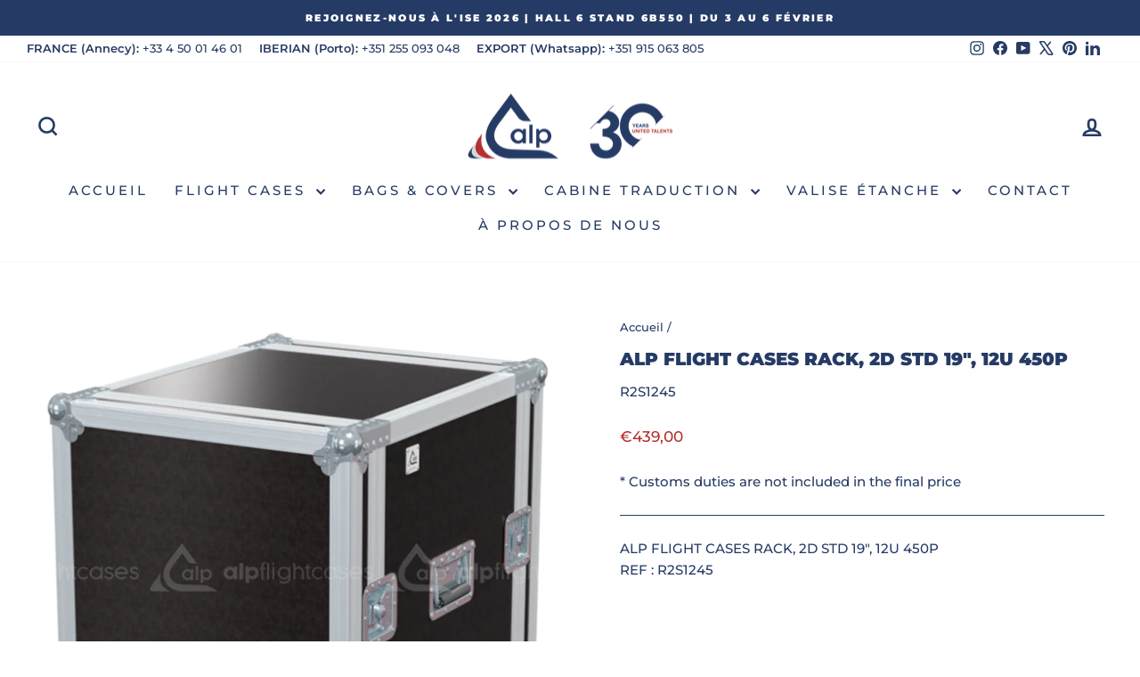

--- FILE ---
content_type: text/html; charset=utf-8
request_url: https://alp-flight-cases.com/fr/products/alp-flight-cases-rack-2d-std-19-12u-450p
body_size: 93905
content:
<!doctype html>
<html class="no-js" lang="fr" dir="ltr">
  <head>
 
<meta charset="utf-8">
    <meta http-equiv="X-UA-Compatible" content="IE=edge,chrome=1">
    <meta name="viewport" content="width=device-width,initial-scale=1">
    <meta name="theme-color" content="#b52f2f">
    <link rel="canonical" href="https://alp-flight-cases.com/fr/products/alp-flight-cases-rack-2d-std-19-12u-450p">
    <link rel="preconnect" href="https://cdn.shopify.com" crossorigin>
    <link rel="preconnect" href="https://fonts.shopifycdn.com" crossorigin>
    <link rel="dns-prefetch" href="https://productreviews.shopifycdn.com">
    <link rel="dns-prefetch" href="https://ajax.googleapis.com">
    <link rel="dns-prefetch" href="https://maps.googleapis.com">
    <link rel="dns-prefetch" href="https://maps.gstatic.com">

    <!-- Google Tag Manager -->
    <script>
      (function(w,d,s,l,i){w[l]=w[l]||[];w[l].push({'gtm.start':
      new Date().getTime(),event:'gtm.js'});var f=d.getElementsByTagName(s)[0],
      j=d.createElement(s),dl=l!='dataLayer'?'&l='+l:'';j.async=true;j.src=
      'https://www.googletagmanager.com/gtm.js?id='+i+dl;f.parentNode.insertBefore(j,f);
      })(window,document,'script','dataLayer','GTM-NRCMHTS4');
    </script>
    <!-- End Google Tag Manager -->

    <!-- Google tag (gtag.js) -->
    <script async src="https://www.googletagmanager.com/gtag/js?id=AW-789694240"></script>
    <script>
      window.dataLayer = window.dataLayer || [];
      function gtag(){dataLayer.push(arguments);}
      gtag('js', new Date());

      gtag('config', 'AW-789694240');
    </script><link rel="shortcut icon" href="//alp-flight-cases.com/cdn/shop/files/logo_alp_ff737231-c906-4fad-aedf-c1ff92f9f498_32x32.png?v=1617790416" type="image/png"><title>ALP FLIGHT CASES RACK, 2D STD 19&quot;, 12U 450P
&ndash; ALP Flight Cases
</title>
<meta name="description" content="ALP FLIGHT CASES RACK, 2D STD 19&quot;, 12U 450PREF : R2S1245 Contreplaqué Bouleau 9 mm Multiplis Bouleau Phénolique Marron8x Coins Boules4x Cuvettes à Empiler4x Poignées Encastrable8x Moyens Fermetures PapillonFront and Rear 19&quot; Rack Plumb"><meta property="og:site_name" content="ALP Flight Cases">
  <meta property="og:url" content="https://alp-flight-cases.com/fr/products/alp-flight-cases-rack-2d-std-19-12u-450p">
  <meta property="og:title" content="ALP FLIGHT CASES RACK, 2D STD 19&quot;, 12U 450P">
  <meta property="og:type" content="product">
  <meta property="og:description" content="ALP FLIGHT CASES RACK, 2D STD 19&quot;, 12U 450PREF : R2S1245 Contreplaqué Bouleau 9 mm Multiplis Bouleau Phénolique Marron8x Coins Boules4x Cuvettes à Empiler4x Poignées Encastrable8x Moyens Fermetures PapillonFront and Rear 19&quot; Rack Plumb"><meta property="og:image" content="http://alp-flight-cases.com/cdn/shop/products/R2S1245.png?v=1733417030">
    <meta property="og:image:secure_url" content="https://alp-flight-cases.com/cdn/shop/products/R2S1245.png?v=1733417030">
    <meta property="og:image:width" content="600">
    <meta property="og:image:height" content="600"><meta name="twitter:site" content="@AlpFlightCases">
  <meta name="twitter:card" content="summary_large_image">
  <meta name="twitter:title" content="ALP FLIGHT CASES RACK, 2D STD 19", 12U 450P">
  <meta name="twitter:description" content="ALP FLIGHT CASES RACK, 2D STD 19&quot;, 12U 450PREF : R2S1245 Contreplaqué Bouleau 9 mm Multiplis Bouleau Phénolique Marron8x Coins Boules4x Cuvettes à Empiler4x Poignées Encastrable8x Moyens Fermetures PapillonFront and Rear 19&quot; Rack Plumb">
<style data-shopify>@font-face {
  font-family: Montserrat;
  font-weight: 900;
  font-style: normal;
  font-display: swap;
  src: url("//alp-flight-cases.com/cdn/fonts/montserrat/montserrat_n9.680ded1be351aa3bf3b3650ac5f6df485af8a07c.woff2") format("woff2"),
       url("//alp-flight-cases.com/cdn/fonts/montserrat/montserrat_n9.0cc5aaeff26ef35c23b69a061997d78c9697a382.woff") format("woff");
}

  @font-face {
  font-family: Montserrat;
  font-weight: 500;
  font-style: normal;
  font-display: swap;
  src: url("//alp-flight-cases.com/cdn/fonts/montserrat/montserrat_n5.07ef3781d9c78c8b93c98419da7ad4fbeebb6635.woff2") format("woff2"),
       url("//alp-flight-cases.com/cdn/fonts/montserrat/montserrat_n5.adf9b4bd8b0e4f55a0b203cdd84512667e0d5e4d.woff") format("woff");
}


  @font-face {
  font-family: Montserrat;
  font-weight: 600;
  font-style: normal;
  font-display: swap;
  src: url("//alp-flight-cases.com/cdn/fonts/montserrat/montserrat_n6.1326b3e84230700ef15b3a29fb520639977513e0.woff2") format("woff2"),
       url("//alp-flight-cases.com/cdn/fonts/montserrat/montserrat_n6.652f051080eb14192330daceed8cd53dfdc5ead9.woff") format("woff");
}

  @font-face {
  font-family: Montserrat;
  font-weight: 500;
  font-style: italic;
  font-display: swap;
  src: url("//alp-flight-cases.com/cdn/fonts/montserrat/montserrat_i5.d3a783eb0cc26f2fda1e99d1dfec3ebaea1dc164.woff2") format("woff2"),
       url("//alp-flight-cases.com/cdn/fonts/montserrat/montserrat_i5.76d414ea3d56bb79ef992a9c62dce2e9063bc062.woff") format("woff");
}

  @font-face {
  font-family: Montserrat;
  font-weight: 600;
  font-style: italic;
  font-display: swap;
  src: url("//alp-flight-cases.com/cdn/fonts/montserrat/montserrat_i6.e90155dd2f004112a61c0322d66d1f59dadfa84b.woff2") format("woff2"),
       url("//alp-flight-cases.com/cdn/fonts/montserrat/montserrat_i6.41470518d8e9d7f1bcdd29a447c2397e5393943f.woff") format("woff");
}

</style><link href="//alp-flight-cases.com/cdn/shop/t/9/assets/theme.css?v=93471067497318601811740138081" rel="stylesheet" type="text/css" media="all" />
<style data-shopify>:root {
    --typeHeaderPrimary: Montserrat;
    --typeHeaderFallback: sans-serif;
    --typeHeaderSize: 24px;
    --typeHeaderWeight: 900;
    --typeHeaderLineHeight: 1.5;
    --typeHeaderSpacing: 0.0em;

    --typeBasePrimary:Montserrat;
    --typeBaseFallback:sans-serif;
    --typeBaseSize: 15px;
    --typeBaseWeight: 500;
    --typeBaseSpacing: 0.0em;
    --typeBaseLineHeight: 1.6;
    --typeBaselineHeightMinus01: 1.5;

    --typeCollectionTitle: 21px;

    --iconWeight: 6px;
    --iconLinecaps: miter;

    
        --buttonRadius: 0;
    

    --colorGridOverlayOpacity: 0.1;
    }

    .placeholder-content {
    background-image: linear-gradient(100deg, #ffffff 40%, #f7f7f7 63%, #ffffff 79%);
    }</style><script>
      document.documentElement.className = document.documentElement.className.replace('no-js', 'js');

      window.theme = window.theme || {};
      theme.routes = {
        home: "/fr",
        cart: "/fr/cart.js",
        cartPage: "/fr/cart",
        cartAdd: "/fr/cart/add.js",
        cartChange: "/fr/cart/change.js",
        search: "/fr/search",
        predictiveSearch: "/fr/search/suggest"
      };
      theme.strings = {
        soldOut: "\u0026lt;tc\u0026gt;En cours de production\u0026lt;\/tc\u0026gt;",
        unavailable: "\u0026lt;tc\u0026gt;En cours de production\u0026lt;\/tc\u0026gt;",
        inStockLabel: "En stock",
        oneStockLabel: "[count] en stock",
        otherStockLabel: "[count] en stock",
        willNotShipUntil: "Sera expédié après [date]",
        willBeInStockAfter: "Sera en stock à compter de [date]",
        waitingForStock: "En rupture de stock, expédition prochainement",
        savePrice: "Épargnez [saved_amount]",
        cartEmpty: "Votre panier est vide.",
        cartTermsConfirmation: "Vous devez accepter les termes et conditions de vente pour vérifier",
        searchCollections: "Collections",
        searchPages: "Pages",
        searchArticles: "Des articles",
        productFrom: "À partir de ",
        maxQuantity: "Vous ne pouvez avoir que [quantity] de [title] dans votre panier."
      };
      theme.settings = {
        cartType: "page",
        isCustomerTemplate: false,
        moneyFormat: "€{{amount_with_comma_separator}}",
        saveType: "dollar",
        productImageSize: "square",
        productImageCover: false,
        predictiveSearch: true,
        predictiveSearchType: null,
        predictiveSearchVendor: false,
        predictiveSearchPrice: false,
        quickView: true,
        themeName: 'Impulse',
        themeVersion: "7.5.2"
      };
    </script>

    <script>window.performance && window.performance.mark && window.performance.mark('shopify.content_for_header.start');</script><meta id="shopify-digital-wallet" name="shopify-digital-wallet" content="/55952474288/digital_wallets/dialog">
<meta name="shopify-checkout-api-token" content="dab2ea75f845065c269b8cb233eec8f5">
<meta id="in-context-paypal-metadata" data-shop-id="55952474288" data-venmo-supported="false" data-environment="production" data-locale="fr_FR" data-paypal-v4="true" data-currency="EUR">
<link rel="alternate" hreflang="x-default" href="https://alp-flight-cases.com/products/alp-flight-cases-rack-2d-std-19-12u-450p">
<link rel="alternate" hreflang="en" href="https://alp-flight-cases.com/products/alp-flight-cases-rack-2d-std-19-12u-450p">
<link rel="alternate" hreflang="fr" href="https://alp-flight-cases.com/fr/products/alp-flight-cases-rack-2d-std-19-12u-450p">
<link rel="alternate" type="application/json+oembed" href="https://alp-flight-cases.com/fr/products/alp-flight-cases-rack-2d-std-19-12u-450p.oembed">
<script async="async" src="/checkouts/internal/preloads.js?locale=fr-PT"></script>
<link rel="preconnect" href="https://shop.app" crossorigin="anonymous">
<script async="async" src="https://shop.app/checkouts/internal/preloads.js?locale=fr-PT&shop_id=55952474288" crossorigin="anonymous"></script>
<script id="apple-pay-shop-capabilities" type="application/json">{"shopId":55952474288,"countryCode":"PT","currencyCode":"EUR","merchantCapabilities":["supports3DS"],"merchantId":"gid:\/\/shopify\/Shop\/55952474288","merchantName":"ALP Flight Cases","requiredBillingContactFields":["postalAddress","email","phone"],"requiredShippingContactFields":["postalAddress","email","phone"],"shippingType":"shipping","supportedNetworks":["visa","maestro","masterCard","amex"],"total":{"type":"pending","label":"ALP Flight Cases","amount":"1.00"},"shopifyPaymentsEnabled":true,"supportsSubscriptions":true}</script>
<script id="shopify-features" type="application/json">{"accessToken":"dab2ea75f845065c269b8cb233eec8f5","betas":["rich-media-storefront-analytics"],"domain":"alp-flight-cases.com","predictiveSearch":true,"shopId":55952474288,"locale":"fr"}</script>
<script>var Shopify = Shopify || {};
Shopify.shop = "alp-flight-cases.myshopify.com";
Shopify.locale = "fr";
Shopify.currency = {"active":"EUR","rate":"1.0"};
Shopify.country = "PT";
Shopify.theme = {"name":"Impulse 7.5.2","id":168526676305,"schema_name":"Impulse","schema_version":"7.5.2","theme_store_id":857,"role":"main"};
Shopify.theme.handle = "null";
Shopify.theme.style = {"id":null,"handle":null};
Shopify.cdnHost = "alp-flight-cases.com/cdn";
Shopify.routes = Shopify.routes || {};
Shopify.routes.root = "/fr/";</script>
<script type="module">!function(o){(o.Shopify=o.Shopify||{}).modules=!0}(window);</script>
<script>!function(o){function n(){var o=[];function n(){o.push(Array.prototype.slice.apply(arguments))}return n.q=o,n}var t=o.Shopify=o.Shopify||{};t.loadFeatures=n(),t.autoloadFeatures=n()}(window);</script>
<script>
  window.ShopifyPay = window.ShopifyPay || {};
  window.ShopifyPay.apiHost = "shop.app\/pay";
  window.ShopifyPay.redirectState = null;
</script>
<script id="shop-js-analytics" type="application/json">{"pageType":"product"}</script>
<script defer="defer" async type="module" src="//alp-flight-cases.com/cdn/shopifycloud/shop-js/modules/v2/client.init-shop-cart-sync_INwxTpsh.fr.esm.js"></script>
<script defer="defer" async type="module" src="//alp-flight-cases.com/cdn/shopifycloud/shop-js/modules/v2/chunk.common_YNAa1F1g.esm.js"></script>
<script type="module">
  await import("//alp-flight-cases.com/cdn/shopifycloud/shop-js/modules/v2/client.init-shop-cart-sync_INwxTpsh.fr.esm.js");
await import("//alp-flight-cases.com/cdn/shopifycloud/shop-js/modules/v2/chunk.common_YNAa1F1g.esm.js");

  window.Shopify.SignInWithShop?.initShopCartSync?.({"fedCMEnabled":true,"windoidEnabled":true});

</script>
<script>
  window.Shopify = window.Shopify || {};
  if (!window.Shopify.featureAssets) window.Shopify.featureAssets = {};
  window.Shopify.featureAssets['shop-js'] = {"shop-cart-sync":["modules/v2/client.shop-cart-sync_BVs4vSl-.fr.esm.js","modules/v2/chunk.common_YNAa1F1g.esm.js"],"init-fed-cm":["modules/v2/client.init-fed-cm_CEmYoMXU.fr.esm.js","modules/v2/chunk.common_YNAa1F1g.esm.js"],"shop-button":["modules/v2/client.shop-button_BhVpOdEY.fr.esm.js","modules/v2/chunk.common_YNAa1F1g.esm.js"],"init-windoid":["modules/v2/client.init-windoid_DVncJssP.fr.esm.js","modules/v2/chunk.common_YNAa1F1g.esm.js"],"shop-cash-offers":["modules/v2/client.shop-cash-offers_CD5ChB-w.fr.esm.js","modules/v2/chunk.common_YNAa1F1g.esm.js","modules/v2/chunk.modal_DXhkN-5p.esm.js"],"shop-toast-manager":["modules/v2/client.shop-toast-manager_CMZA41xP.fr.esm.js","modules/v2/chunk.common_YNAa1F1g.esm.js"],"init-shop-email-lookup-coordinator":["modules/v2/client.init-shop-email-lookup-coordinator_Dxg3Qq63.fr.esm.js","modules/v2/chunk.common_YNAa1F1g.esm.js"],"pay-button":["modules/v2/client.pay-button_CApwTr-J.fr.esm.js","modules/v2/chunk.common_YNAa1F1g.esm.js"],"avatar":["modules/v2/client.avatar_BTnouDA3.fr.esm.js"],"init-shop-cart-sync":["modules/v2/client.init-shop-cart-sync_INwxTpsh.fr.esm.js","modules/v2/chunk.common_YNAa1F1g.esm.js"],"shop-login-button":["modules/v2/client.shop-login-button_Ctct7BR2.fr.esm.js","modules/v2/chunk.common_YNAa1F1g.esm.js","modules/v2/chunk.modal_DXhkN-5p.esm.js"],"init-customer-accounts-sign-up":["modules/v2/client.init-customer-accounts-sign-up_DTysEz83.fr.esm.js","modules/v2/client.shop-login-button_Ctct7BR2.fr.esm.js","modules/v2/chunk.common_YNAa1F1g.esm.js","modules/v2/chunk.modal_DXhkN-5p.esm.js"],"init-shop-for-new-customer-accounts":["modules/v2/client.init-shop-for-new-customer-accounts_wbmNjFX3.fr.esm.js","modules/v2/client.shop-login-button_Ctct7BR2.fr.esm.js","modules/v2/chunk.common_YNAa1F1g.esm.js","modules/v2/chunk.modal_DXhkN-5p.esm.js"],"init-customer-accounts":["modules/v2/client.init-customer-accounts_DqpN27KS.fr.esm.js","modules/v2/client.shop-login-button_Ctct7BR2.fr.esm.js","modules/v2/chunk.common_YNAa1F1g.esm.js","modules/v2/chunk.modal_DXhkN-5p.esm.js"],"shop-follow-button":["modules/v2/client.shop-follow-button_CBz8VXaE.fr.esm.js","modules/v2/chunk.common_YNAa1F1g.esm.js","modules/v2/chunk.modal_DXhkN-5p.esm.js"],"lead-capture":["modules/v2/client.lead-capture_Bo6pQGej.fr.esm.js","modules/v2/chunk.common_YNAa1F1g.esm.js","modules/v2/chunk.modal_DXhkN-5p.esm.js"],"checkout-modal":["modules/v2/client.checkout-modal_B_8gz53b.fr.esm.js","modules/v2/chunk.common_YNAa1F1g.esm.js","modules/v2/chunk.modal_DXhkN-5p.esm.js"],"shop-login":["modules/v2/client.shop-login_CTIGRVE1.fr.esm.js","modules/v2/chunk.common_YNAa1F1g.esm.js","modules/v2/chunk.modal_DXhkN-5p.esm.js"],"payment-terms":["modules/v2/client.payment-terms_BUSo56Mg.fr.esm.js","modules/v2/chunk.common_YNAa1F1g.esm.js","modules/v2/chunk.modal_DXhkN-5p.esm.js"]};
</script>
<script id="__st">var __st={"a":55952474288,"offset":0,"reqid":"fb905373-a973-4509-b8ee-ef83e6ad847d-1769009926","pageurl":"alp-flight-cases.com\/fr\/products\/alp-flight-cases-rack-2d-std-19-12u-450p","u":"74c4d9a2f75e","p":"product","rtyp":"product","rid":6766913716400};</script>
<script>window.ShopifyPaypalV4VisibilityTracking = true;</script>
<script id="captcha-bootstrap">!function(){'use strict';const t='contact',e='account',n='new_comment',o=[[t,t],['blogs',n],['comments',n],[t,'customer']],c=[[e,'customer_login'],[e,'guest_login'],[e,'recover_customer_password'],[e,'create_customer']],r=t=>t.map((([t,e])=>`form[action*='/${t}']:not([data-nocaptcha='true']) input[name='form_type'][value='${e}']`)).join(','),a=t=>()=>t?[...document.querySelectorAll(t)].map((t=>t.form)):[];function s(){const t=[...o],e=r(t);return a(e)}const i='password',u='form_key',d=['recaptcha-v3-token','g-recaptcha-response','h-captcha-response',i],f=()=>{try{return window.sessionStorage}catch{return}},m='__shopify_v',_=t=>t.elements[u];function p(t,e,n=!1){try{const o=window.sessionStorage,c=JSON.parse(o.getItem(e)),{data:r}=function(t){const{data:e,action:n}=t;return t[m]||n?{data:e,action:n}:{data:t,action:n}}(c);for(const[e,n]of Object.entries(r))t.elements[e]&&(t.elements[e].value=n);n&&o.removeItem(e)}catch(o){console.error('form repopulation failed',{error:o})}}const l='form_type',E='cptcha';function T(t){t.dataset[E]=!0}const w=window,h=w.document,L='Shopify',v='ce_forms',y='captcha';let A=!1;((t,e)=>{const n=(g='f06e6c50-85a8-45c8-87d0-21a2b65856fe',I='https://cdn.shopify.com/shopifycloud/storefront-forms-hcaptcha/ce_storefront_forms_captcha_hcaptcha.v1.5.2.iife.js',D={infoText:'Protégé par hCaptcha',privacyText:'Confidentialité',termsText:'Conditions'},(t,e,n)=>{const o=w[L][v],c=o.bindForm;if(c)return c(t,g,e,D).then(n);var r;o.q.push([[t,g,e,D],n]),r=I,A||(h.body.append(Object.assign(h.createElement('script'),{id:'captcha-provider',async:!0,src:r})),A=!0)});var g,I,D;w[L]=w[L]||{},w[L][v]=w[L][v]||{},w[L][v].q=[],w[L][y]=w[L][y]||{},w[L][y].protect=function(t,e){n(t,void 0,e),T(t)},Object.freeze(w[L][y]),function(t,e,n,w,h,L){const[v,y,A,g]=function(t,e,n){const i=e?o:[],u=t?c:[],d=[...i,...u],f=r(d),m=r(i),_=r(d.filter((([t,e])=>n.includes(e))));return[a(f),a(m),a(_),s()]}(w,h,L),I=t=>{const e=t.target;return e instanceof HTMLFormElement?e:e&&e.form},D=t=>v().includes(t);t.addEventListener('submit',(t=>{const e=I(t);if(!e)return;const n=D(e)&&!e.dataset.hcaptchaBound&&!e.dataset.recaptchaBound,o=_(e),c=g().includes(e)&&(!o||!o.value);(n||c)&&t.preventDefault(),c&&!n&&(function(t){try{if(!f())return;!function(t){const e=f();if(!e)return;const n=_(t);if(!n)return;const o=n.value;o&&e.removeItem(o)}(t);const e=Array.from(Array(32),(()=>Math.random().toString(36)[2])).join('');!function(t,e){_(t)||t.append(Object.assign(document.createElement('input'),{type:'hidden',name:u})),t.elements[u].value=e}(t,e),function(t,e){const n=f();if(!n)return;const o=[...t.querySelectorAll(`input[type='${i}']`)].map((({name:t})=>t)),c=[...d,...o],r={};for(const[a,s]of new FormData(t).entries())c.includes(a)||(r[a]=s);n.setItem(e,JSON.stringify({[m]:1,action:t.action,data:r}))}(t,e)}catch(e){console.error('failed to persist form',e)}}(e),e.submit())}));const S=(t,e)=>{t&&!t.dataset[E]&&(n(t,e.some((e=>e===t))),T(t))};for(const o of['focusin','change'])t.addEventListener(o,(t=>{const e=I(t);D(e)&&S(e,y())}));const B=e.get('form_key'),M=e.get(l),P=B&&M;t.addEventListener('DOMContentLoaded',(()=>{const t=y();if(P)for(const e of t)e.elements[l].value===M&&p(e,B);[...new Set([...A(),...v().filter((t=>'true'===t.dataset.shopifyCaptcha))])].forEach((e=>S(e,t)))}))}(h,new URLSearchParams(w.location.search),n,t,e,['guest_login'])})(!0,!0)}();</script>
<script integrity="sha256-4kQ18oKyAcykRKYeNunJcIwy7WH5gtpwJnB7kiuLZ1E=" data-source-attribution="shopify.loadfeatures" defer="defer" src="//alp-flight-cases.com/cdn/shopifycloud/storefront/assets/storefront/load_feature-a0a9edcb.js" crossorigin="anonymous"></script>
<script crossorigin="anonymous" defer="defer" src="//alp-flight-cases.com/cdn/shopifycloud/storefront/assets/shopify_pay/storefront-65b4c6d7.js?v=20250812"></script>
<script data-source-attribution="shopify.dynamic_checkout.dynamic.init">var Shopify=Shopify||{};Shopify.PaymentButton=Shopify.PaymentButton||{isStorefrontPortableWallets:!0,init:function(){window.Shopify.PaymentButton.init=function(){};var t=document.createElement("script");t.src="https://alp-flight-cases.com/cdn/shopifycloud/portable-wallets/latest/portable-wallets.fr.js",t.type="module",document.head.appendChild(t)}};
</script>
<script data-source-attribution="shopify.dynamic_checkout.buyer_consent">
  function portableWalletsHideBuyerConsent(e){var t=document.getElementById("shopify-buyer-consent"),n=document.getElementById("shopify-subscription-policy-button");t&&n&&(t.classList.add("hidden"),t.setAttribute("aria-hidden","true"),n.removeEventListener("click",e))}function portableWalletsShowBuyerConsent(e){var t=document.getElementById("shopify-buyer-consent"),n=document.getElementById("shopify-subscription-policy-button");t&&n&&(t.classList.remove("hidden"),t.removeAttribute("aria-hidden"),n.addEventListener("click",e))}window.Shopify?.PaymentButton&&(window.Shopify.PaymentButton.hideBuyerConsent=portableWalletsHideBuyerConsent,window.Shopify.PaymentButton.showBuyerConsent=portableWalletsShowBuyerConsent);
</script>
<script data-source-attribution="shopify.dynamic_checkout.cart.bootstrap">document.addEventListener("DOMContentLoaded",(function(){function t(){return document.querySelector("shopify-accelerated-checkout-cart, shopify-accelerated-checkout")}if(t())Shopify.PaymentButton.init();else{new MutationObserver((function(e,n){t()&&(Shopify.PaymentButton.init(),n.disconnect())})).observe(document.body,{childList:!0,subtree:!0})}}));
</script>
<script id='scb4127' type='text/javascript' async='' src='https://alp-flight-cases.com/cdn/shopifycloud/privacy-banner/storefront-banner.js'></script><link id="shopify-accelerated-checkout-styles" rel="stylesheet" media="screen" href="https://alp-flight-cases.com/cdn/shopifycloud/portable-wallets/latest/accelerated-checkout-backwards-compat.css" crossorigin="anonymous">
<style id="shopify-accelerated-checkout-cart">
        #shopify-buyer-consent {
  margin-top: 1em;
  display: inline-block;
  width: 100%;
}

#shopify-buyer-consent.hidden {
  display: none;
}

#shopify-subscription-policy-button {
  background: none;
  border: none;
  padding: 0;
  text-decoration: underline;
  font-size: inherit;
  cursor: pointer;
}

#shopify-subscription-policy-button::before {
  box-shadow: none;
}

      </style>

<script>window.performance && window.performance.mark && window.performance.mark('shopify.content_for_header.end');</script>

    <script src="//alp-flight-cases.com/cdn/shop/t/9/assets/vendor-scripts-v11.js" defer="defer"></script><link rel="stylesheet" href="//alp-flight-cases.com/cdn/shop/t/9/assets/country-flags.css"><script src="//alp-flight-cases.com/cdn/shop/t/9/assets/theme.js?v=5752361098415077631726674450" defer="defer"></script>
  <!-- BEGIN app block: shopify://apps/transcy/blocks/switcher_embed_block/bce4f1c0-c18c-43b0-b0b2-a1aefaa44573 --><!-- BEGIN app snippet: fa_translate_core --><script>
    (function () {
        console.log("transcy ignore convert TC value",typeof transcy_ignoreConvertPrice != "undefined");
        
        function addMoneyTag(mutations, observer) {
            let currencyCookie = getCookieCore("transcy_currency");
            
            let shopifyCurrencyRegex = buildXPathQuery(
                window.ShopifyTC.shopifyCurrency.price_currency
            );
            let currencyRegex = buildCurrencyRegex(window.ShopifyTC.shopifyCurrency.price_currency)
            let tempTranscy = document.evaluate(shopifyCurrencyRegex, document, null, XPathResult.ORDERED_NODE_SNAPSHOT_TYPE, null);
            for (let iTranscy = 0; iTranscy < tempTranscy.snapshotLength; iTranscy++) {
                let elTranscy = tempTranscy.snapshotItem(iTranscy);
                if (elTranscy.innerHTML &&
                !elTranscy.classList.contains('transcy-money') && (typeof transcy_ignoreConvertPrice == "undefined" ||
                !transcy_ignoreConvertPrice?.some(className => elTranscy.classList?.contains(className))) && elTranscy?.childNodes?.length == 1) {
                    if (!window.ShopifyTC?.shopifyCurrency?.price_currency || currencyCookie == window.ShopifyTC?.currency?.active || !currencyCookie) {
                        addClassIfNotExists(elTranscy, 'notranslate');
                        continue;
                    }

                    elTranscy.classList.add('transcy-money');
                    let innerHTML = replaceMatches(elTranscy?.textContent, currencyRegex);
                    elTranscy.innerHTML = innerHTML;
                    if (!innerHTML.includes("tc-money")) {
                        addClassIfNotExists(elTranscy, 'notranslate');
                    }
                } 
                if (elTranscy.classList.contains('transcy-money') && !elTranscy?.innerHTML?.includes("tc-money")) {
                    addClassIfNotExists(elTranscy, 'notranslate');
                }
            }
        }
    
        function logChangesTranscy(mutations, observer) {
            const xpathQuery = `
                //*[text()[contains(.,"•tc")]] |
                //*[text()[contains(.,"tc")]] |
                //*[text()[contains(.,"transcy")]] |
                //textarea[@placeholder[contains(.,"transcy")]] |
                //textarea[@placeholder[contains(.,"tc")]] |
                //select[@placeholder[contains(.,"transcy")]] |
                //select[@placeholder[contains(.,"tc")]] |
                //input[@placeholder[contains(.,"tc")]] |
                //input[@value[contains(.,"tc")]] |
                //input[@value[contains(.,"transcy")]] |
                //*[text()[contains(.,"TC")]] |
                //textarea[@placeholder[contains(.,"TC")]] |
                //select[@placeholder[contains(.,"TC")]] |
                //input[@placeholder[contains(.,"TC")]] |
                //input[@value[contains(.,"TC")]]
            `;
            let tempTranscy = document.evaluate(xpathQuery, document, null, XPathResult.ORDERED_NODE_SNAPSHOT_TYPE, null);
            for (let iTranscy = 0; iTranscy < tempTranscy.snapshotLength; iTranscy++) {
                let elTranscy = tempTranscy.snapshotItem(iTranscy);
                let innerHtmlTranscy = elTranscy?.innerHTML ? elTranscy.innerHTML : "";
                if (innerHtmlTranscy && !["SCRIPT", "LINK", "STYLE"].includes(elTranscy.nodeName)) {
                    const textToReplace = [
                        '&lt;•tc&gt;', '&lt;/•tc&gt;', '&lt;tc&gt;', '&lt;/tc&gt;',
                        '&lt;transcy&gt;', '&lt;/transcy&gt;', '&amp;lt;tc&amp;gt;',
                        '&amp;lt;/tc&amp;gt;', '&lt;TRANSCY&gt;', '&lt;/TRANSCY&gt;',
                        '&lt;TC&gt;', '&lt;/TC&gt;'
                    ];
                    let containsTag = textToReplace.some(tag => innerHtmlTranscy.includes(tag));
                    if (containsTag) {
                        textToReplace.forEach(tag => {
                            innerHtmlTranscy = innerHtmlTranscy.replaceAll(tag, '');
                        });
                        elTranscy.innerHTML = innerHtmlTranscy;
                        elTranscy.setAttribute('translate', 'no');
                    }
    
                    const tagsToReplace = ['<•tc>', '</•tc>', '<tc>', '</tc>', '<transcy>', '</transcy>', '<TC>', '</TC>', '<TRANSCY>', '</TRANSCY>'];
                    if (tagsToReplace.some(tag => innerHtmlTranscy.includes(tag))) {
                        innerHtmlTranscy = innerHtmlTranscy.replace(/<(|\/)transcy>|<(|\/)tc>|<(|\/)•tc>/gi, "");
                        elTranscy.innerHTML = innerHtmlTranscy;
                        elTranscy.setAttribute('translate', 'no');
                    }
                }
                if (["INPUT"].includes(elTranscy.nodeName)) {
                    let valueInputTranscy = elTranscy.value.replaceAll("&lt;tc&gt;", "").replaceAll("&lt;/tc&gt;", "").replace(/<(|\/)transcy>|<(|\/)tc>/gi, "");
                    elTranscy.value = valueInputTranscy
                }
    
                if (["INPUT", "SELECT", "TEXTAREA"].includes(elTranscy.nodeName)) {
                    elTranscy.placeholder = elTranscy.placeholder.replaceAll("&lt;tc&gt;", "").replaceAll("&lt;/tc&gt;", "").replace(/<(|\/)transcy>|<(|\/)tc>/gi, "");
                }
            }
            addMoneyTag(mutations, observer)
        }
        const observerOptionsTranscy = {
            subtree: true,
            childList: true
        };
        const observerTranscy = new MutationObserver(logChangesTranscy);
        observerTranscy.observe(document.documentElement, observerOptionsTranscy);
    })();

    const addClassIfNotExists = (element, className) => {
        if (!element.classList.contains(className)) {
            element.classList.add(className);
        }
    };
    
    const replaceMatches = (content, currencyRegex) => {
        let arrCurrencies = content.match(currencyRegex);
    
        if (arrCurrencies?.length && content === arrCurrencies[0]) {
            return content;
        }
        return (
            arrCurrencies?.reduce((string, oldVal, index) => {
                const hasSpaceBefore = string.match(new RegExp(`\\s${oldVal}`));
                const hasSpaceAfter = string.match(new RegExp(`${oldVal}\\s`));
                let eleCurrencyConvert = `<tc-money translate="no">${arrCurrencies[index]}</tc-money>`;
                if (hasSpaceBefore) eleCurrencyConvert = ` ${eleCurrencyConvert}`;
                if (hasSpaceAfter) eleCurrencyConvert = `${eleCurrencyConvert} `;
                if (string.includes("tc-money")) {
                    return string;
                }
                return string?.replaceAll(oldVal, eleCurrencyConvert);
            }, content) || content
        );
        return result;
    };
    
    const unwrapCurrencySpan = (text) => {
        return text.replace(/<span[^>]*>(.*?)<\/span>/gi, "$1");
    };

    const getSymbolsAndCodes = (text)=>{
        let numberPattern = "\\d+(?:[.,]\\d+)*(?:[.,]\\d+)?(?:\\s?\\d+)?"; // Chỉ tối đa 1 khoảng trắng
        let textWithoutCurrencySpan = unwrapCurrencySpan(text);
        let symbolsAndCodes = textWithoutCurrencySpan
            .trim()
            .replace(new RegExp(numberPattern, "g"), "")
            .split(/\s+/) // Loại bỏ khoảng trắng dư thừa
            .filter((el) => el);

        if (!Array.isArray(symbolsAndCodes) || symbolsAndCodes.length === 0) {
            throw new Error("symbolsAndCodes must be a non-empty array.");
        }

        return symbolsAndCodes;
    }
    
    const buildCurrencyRegex = (text) => {
       let symbolsAndCodes = getSymbolsAndCodes(text)
       let patterns = createCurrencyRegex(symbolsAndCodes)

       return new RegExp(`(${patterns.join("|")})`, "g");
    };

    const createCurrencyRegex = (symbolsAndCodes)=>{
        const escape = (str) => str.replace(/[-/\\^$*+?.()|[\]{}]/g, "\\$&");
        const [s1, s2] = [escape(symbolsAndCodes[0]), escape(symbolsAndCodes[1] || "")];
        const space = "\\s?";
        const numberPattern = "\\d+(?:[.,]\\d+)*(?:[.,]\\d+)?(?:\\s?\\d+)?"; 
        const patterns = [];
        if (s1 && s2) {
            patterns.push(
                `${s1}${space}${numberPattern}${space}${s2}`,
                `${s2}${space}${numberPattern}${space}${s1}`,
                `${s2}${space}${s1}${space}${numberPattern}`,
                `${s1}${space}${s2}${space}${numberPattern}`
            );
        }
        if (s1) {
            patterns.push(`${s1}${space}${numberPattern}`);
            patterns.push(`${numberPattern}${space}${s1}`);
        }

        if (s2) {
            patterns.push(`${s2}${space}${numberPattern}`);
            patterns.push(`${numberPattern}${space}${s2}`);
        }
        return patterns;
    }
    
    const getCookieCore = function (name) {
        var nameEQ = name + "=";
        var ca = document.cookie.split(';');
        for (var i = 0; i < ca.length; i++) {
            var c = ca[i];
            while (c.charAt(0) == ' ') c = c.substring(1, c.length);
            if (c.indexOf(nameEQ) == 0) return c.substring(nameEQ.length, c.length);
        }
        return null;
    };
    
    const buildXPathQuery = (text) => {
        let numberPattern = "\\d+(?:[.,]\\d+)*"; // Bỏ `matches()`
        let symbolAndCodes = text.replace(/<span[^>]*>(.*?)<\/span>/gi, "$1")
            .trim()
            .replace(new RegExp(numberPattern, "g"), "")
            .split(" ")
            ?.filter((el) => el);
    
        if (!symbolAndCodes || !Array.isArray(symbolAndCodes) || symbolAndCodes.length === 0) {
            throw new Error("symbolAndCodes must be a non-empty array.");
        }
    
        // Escape ký tự đặc biệt trong XPath
        const escapeXPath = (str) => str.replace(/(["'])/g, "\\$1");
    
        // Danh sách thẻ HTML cần tìm
        const allowedTags = ["div", "span", "p", "strong", "b", "h1", "h2", "h3", "h4", "h5", "h6", "td", "li", "font", "dd", 'a', 'font', 's'];
    
        // Tạo điều kiện contains() cho từng symbol hoặc code
        const conditions = symbolAndCodes
            .map((symbol) =>
                `(contains(text(), "${escapeXPath(symbol)}") and (contains(text(), "0") or contains(text(), "1") or contains(text(), "2") or contains(text(), "3") or contains(text(), "4") or contains(text(), "5") or contains(text(), "6") or contains(text(), "7") or contains(text(), "8") or contains(text(), "9")) )`
            )
            .join(" or ");
    
        // Tạo XPath Query (Chỉ tìm trong các thẻ HTML, không tìm trong input)
        const xpathQuery = allowedTags
            .map((tag) => `//${tag}[${conditions}]`)
            .join(" | ");
    
        return xpathQuery;
    };
    
    window.ShopifyTC = {};
    ShopifyTC.shop = "alp-flight-cases.com";
    ShopifyTC.locale = "fr";
    ShopifyTC.currency = {"active":"EUR", "rate":""};
    ShopifyTC.country = "PT";
    ShopifyTC.designMode = false;
    ShopifyTC.theme = {};
    ShopifyTC.cdnHost = "";
    ShopifyTC.routes = {};
    ShopifyTC.routes.root = "/fr";
    ShopifyTC.store_id = 55952474288;
    ShopifyTC.page_type = "product";
    ShopifyTC.resource_id = "";
    ShopifyTC.resource_description = "";
    ShopifyTC.market_id = 1597014192;
    switch (ShopifyTC.page_type) {
        case "product":
            ShopifyTC.resource_id = 6766913716400;
            ShopifyTC.resource_description = "\u003ctranscy\u003e\u003cp\u003eALP FLIGHT CASES RACK, 2D STD 19\", 12U 450P\u003cbr\u003e\u003cspan data-mce-fragment=\"1\"\u003eREF\u0026nbsp;: \u003cmeta charset=\"utf-8\"\u003eR2S1245 \u003cbr\u003e\u003cbr\u003e\u003c\/span\u003e\u003c\/p\u003e\n\u003cblockquote\u003e\u003cspan data-mce-fragment=\"1\"\u003eContreplaqué Bouleau 9\u0026nbsp;mm\u003cbr\u003e \u003c\/span\u003e\u003cspan data-mce-fragment=\"1\"\u003eMultiplis Bouleau Phénolique Marron\u003cbr\u003e\u003c\/span\u003e\u003cspan data-mce-fragment=\"1\"\u003e8x Coins Boules\u003c\/span\u003e\u003cspan data-mce-fragment=\"1\"\u003e\u003cbr\u003e\u003c\/span\u003e\u003cspan data-mce-fragment=\"1\"\u003e4x Cuvettes à Empiler\u003cbr\u003e\u003c\/span\u003e\u003cspan data-mce-fragment=\"1\"\u003e4x Poignées Encastrable\u003cbr\u003e\u003c\/span\u003e\u003cspan data-mce-fragment=\"1\"\u003e8x Moyens Fermetures Papillon\u003cbr\u003e\u003c\/span\u003e\u003cspan data-mce-fragment=\"1\"\u003eFront and Rear 19\" Rack Plumb\u003c\/span\u003e\u003c\/blockquote\u003e\n\u003cul\u003e\u003c\/ul\u003e\n\u003cmeta charset=\"utf-8\"\u003e\u003c\/transcy\u003e"
            break;
        case "article":
            ShopifyTC.resource_id = null;
            ShopifyTC.resource_description = null
            break;
        case "blog":
            ShopifyTC.resource_id = null;
            break;
        case "collection":
            ShopifyTC.resource_id = null;
            ShopifyTC.resource_description = null
            break;
        case "policy":
            ShopifyTC.resource_id = null;
            ShopifyTC.resource_description = null
            break;
        case "page":
            ShopifyTC.resource_id = null;
            ShopifyTC.resource_description = null
            break;
        default:
            break;
    }

    window.ShopifyTC.shopifyCurrency={
        "price": `0,01`,
        "price_currency": `€0,01 EUR`,
        "currency": `EUR`
    }


    if(typeof(transcy_appEmbed) == 'undefined'){
        transcy_switcherVersion = "1767957871";
        transcy_productMediaVersion = "1732622222";
        transcy_collectionMediaVersion = "";
        transcy_otherMediaVersion = "";
        transcy_productId = "6766913716400";
        transcy_shopName = "ALP Flight Cases";
        transcy_currenciesPaymentPublish = [];
        transcy_curencyDefault = "EUR";transcy_currenciesPaymentPublish.push("AED");transcy_currenciesPaymentPublish.push("AFN");transcy_currenciesPaymentPublish.push("ALL");transcy_currenciesPaymentPublish.push("AMD");transcy_currenciesPaymentPublish.push("ANG");transcy_currenciesPaymentPublish.push("AUD");transcy_currenciesPaymentPublish.push("AWG");transcy_currenciesPaymentPublish.push("AZN");transcy_currenciesPaymentPublish.push("BAM");transcy_currenciesPaymentPublish.push("BBD");transcy_currenciesPaymentPublish.push("BDT");transcy_currenciesPaymentPublish.push("BIF");transcy_currenciesPaymentPublish.push("BND");transcy_currenciesPaymentPublish.push("BOB");transcy_currenciesPaymentPublish.push("BSD");transcy_currenciesPaymentPublish.push("BWP");transcy_currenciesPaymentPublish.push("BZD");transcy_currenciesPaymentPublish.push("CAD");transcy_currenciesPaymentPublish.push("CDF");transcy_currenciesPaymentPublish.push("CHF");transcy_currenciesPaymentPublish.push("CNY");transcy_currenciesPaymentPublish.push("CRC");transcy_currenciesPaymentPublish.push("CVE");transcy_currenciesPaymentPublish.push("CZK");transcy_currenciesPaymentPublish.push("DJF");transcy_currenciesPaymentPublish.push("DKK");transcy_currenciesPaymentPublish.push("DOP");transcy_currenciesPaymentPublish.push("DZD");transcy_currenciesPaymentPublish.push("EGP");transcy_currenciesPaymentPublish.push("ETB");transcy_currenciesPaymentPublish.push("EUR");transcy_currenciesPaymentPublish.push("FJD");transcy_currenciesPaymentPublish.push("FKP");transcy_currenciesPaymentPublish.push("GBP");transcy_currenciesPaymentPublish.push("GMD");transcy_currenciesPaymentPublish.push("GNF");transcy_currenciesPaymentPublish.push("GTQ");transcy_currenciesPaymentPublish.push("GYD");transcy_currenciesPaymentPublish.push("HKD");transcy_currenciesPaymentPublish.push("HNL");transcy_currenciesPaymentPublish.push("HUF");transcy_currenciesPaymentPublish.push("IDR");transcy_currenciesPaymentPublish.push("ILS");transcy_currenciesPaymentPublish.push("INR");transcy_currenciesPaymentPublish.push("ISK");transcy_currenciesPaymentPublish.push("JMD");transcy_currenciesPaymentPublish.push("JPY");transcy_currenciesPaymentPublish.push("KES");transcy_currenciesPaymentPublish.push("KGS");transcy_currenciesPaymentPublish.push("KHR");transcy_currenciesPaymentPublish.push("KMF");transcy_currenciesPaymentPublish.push("KRW");transcy_currenciesPaymentPublish.push("KYD");transcy_currenciesPaymentPublish.push("KZT");transcy_currenciesPaymentPublish.push("LAK");transcy_currenciesPaymentPublish.push("LBP");transcy_currenciesPaymentPublish.push("LKR");transcy_currenciesPaymentPublish.push("MAD");transcy_currenciesPaymentPublish.push("MDL");transcy_currenciesPaymentPublish.push("MKD");transcy_currenciesPaymentPublish.push("MMK");transcy_currenciesPaymentPublish.push("MNT");transcy_currenciesPaymentPublish.push("MOP");transcy_currenciesPaymentPublish.push("MUR");transcy_currenciesPaymentPublish.push("MVR");transcy_currenciesPaymentPublish.push("MWK");transcy_currenciesPaymentPublish.push("MYR");transcy_currenciesPaymentPublish.push("NGN");transcy_currenciesPaymentPublish.push("NIO");transcy_currenciesPaymentPublish.push("NPR");transcy_currenciesPaymentPublish.push("NZD");transcy_currenciesPaymentPublish.push("PEN");transcy_currenciesPaymentPublish.push("PGK");transcy_currenciesPaymentPublish.push("PHP");transcy_currenciesPaymentPublish.push("PKR");transcy_currenciesPaymentPublish.push("PLN");transcy_currenciesPaymentPublish.push("PYG");transcy_currenciesPaymentPublish.push("QAR");transcy_currenciesPaymentPublish.push("RON");transcy_currenciesPaymentPublish.push("RSD");transcy_currenciesPaymentPublish.push("RWF");transcy_currenciesPaymentPublish.push("SAR");transcy_currenciesPaymentPublish.push("SBD");transcy_currenciesPaymentPublish.push("SEK");transcy_currenciesPaymentPublish.push("SGD");transcy_currenciesPaymentPublish.push("SHP");transcy_currenciesPaymentPublish.push("SLL");transcy_currenciesPaymentPublish.push("STD");transcy_currenciesPaymentPublish.push("THB");transcy_currenciesPaymentPublish.push("TJS");transcy_currenciesPaymentPublish.push("TOP");transcy_currenciesPaymentPublish.push("TTD");transcy_currenciesPaymentPublish.push("TWD");transcy_currenciesPaymentPublish.push("TZS");transcy_currenciesPaymentPublish.push("UAH");transcy_currenciesPaymentPublish.push("UGX");transcy_currenciesPaymentPublish.push("USD");transcy_currenciesPaymentPublish.push("UYU");transcy_currenciesPaymentPublish.push("UZS");transcy_currenciesPaymentPublish.push("VND");transcy_currenciesPaymentPublish.push("VUV");transcy_currenciesPaymentPublish.push("WST");transcy_currenciesPaymentPublish.push("XAF");transcy_currenciesPaymentPublish.push("XCD");transcy_currenciesPaymentPublish.push("XOF");transcy_currenciesPaymentPublish.push("XPF");transcy_currenciesPaymentPublish.push("YER");
        transcy_shopifyLocales = [{"shop_locale":{"locale":"en","enabled":true,"primary":true,"published":true}},{"shop_locale":{"locale":"fr","enabled":true,"primary":false,"published":true}}];
        transcy_moneyFormat = "€{{amount_with_comma_separator}}";

        function domLoadedTranscy () {
            let cdnScriptTC = typeof(transcy_cdn) != 'undefined' ? (transcy_cdn+'/transcy.js') : "https://cdn.shopify.com/extensions/019bbfa6-be8b-7e64-b8d4-927a6591272a/transcy-294/assets/transcy.js";
            let cdnLinkTC = typeof(transcy_cdn) != 'undefined' ? (transcy_cdn+'/transcy.css') :  "https://cdn.shopify.com/extensions/019bbfa6-be8b-7e64-b8d4-927a6591272a/transcy-294/assets/transcy.css";
            let scriptTC = document.createElement('script');
            scriptTC.type = 'text/javascript';
            scriptTC.defer = true;
            scriptTC.src = cdnScriptTC;
            scriptTC.id = "transcy-script";
            document.head.appendChild(scriptTC);

            let linkTC = document.createElement('link');
            linkTC.rel = 'stylesheet'; 
            linkTC.type = 'text/css';
            linkTC.href = cdnLinkTC;
            linkTC.id = "transcy-style";
            document.head.appendChild(linkTC); 
        }


        if (document.readyState === 'interactive' || document.readyState === 'complete') {
            domLoadedTranscy();
        } else {
            document.addEventListener("DOMContentLoaded", function () {
                domLoadedTranscy();
            });
        }
    }
</script>
<!-- END app snippet -->


<!-- END app block --><!-- BEGIN app block: shopify://apps/mp-instagram-feed/blocks/app_embed/2e85b90f-5da9-4654-967e-051f1942340c --><!-- BEGIN app snippet: preloads -->
<link href="https://cdn.shopify.com/extensions/019be01f-1649-7e39-b2a1-fa20b5e217dd/mp-instagram-feed-272/assets/mp-instagram-feed.min.js" as="script" rel="preload">
<link href="https://cdn.shopify.com/extensions/019be01f-1649-7e39-b2a1-fa20b5e217dd/mp-instagram-feed-272/assets/mp-instagram-feed-474.bundle.js" as="script" rel="preload">
<link href="https://cdn.shopify.com/extensions/019be01f-1649-7e39-b2a1-fa20b5e217dd/mp-instagram-feed-272/assets/mp-instagram-feed-947.bundle.js" as="script" rel="preload"><!-- END app snippet --><!-- BEGIN app snippet: init -->

<script type="application/json" data-cfasync='false' class='mpInstagram-script'>
{
  "data": {"shopId":"YwYNkDEYJmCBoqTlcALe","feedList":[{"id":"LV733759528","_id":"LV733759528","name":"FOLLOW US","status":true,"header":"Follow us","headerSize":20,"headerFont":700,"headerColor":"#253b65","showHeader":true,"headerMobile":"Follow us on Instagram","headerSizeMobile":18,"headerFontMobile":700,"showHeaderMobile":true,"description":"Trending products","descriptionSize":16,"descriptionFont":400,"descriptionColor":"#253b65","descriptionMobile":"Trending products","descriptionSizeMobile":16,"descriptionFontMobile":400,"descriptionColorMobile":"#000000","showDescriptionMobile":false,"layout":"slider-view","layoutMobile":"slider-view","numOfPost":50,"onPostClick":2,"numOfColumn":5,"numOfRow":2,"postSpacing":4,"numOfPostMobile":50,"numOfColumnMobile":3,"numOfRowMobile":2,"showMoreButton":true,"buttonText":"Load more","textColor":"#FFFFFF","backgroundColor":"#01007F","borderRadius":4,"buttonTextMobile":"Load more","textColorMobile":"#FFFFFF","backgroundColorMobile":"#01007F","borderRadiusMobile":4,"shopId":"YwYNkDEYJmCBoqTlcALe","customCss":"","spaceBetweenPostAndMedia":24,"spaceBetweenPostAndMediaMobile":8,"topPadding":24,"topPaddingMobile":24,"bottomPadding":24,"bottomPaddingMobile":24,"headingAlign":"center","headingAlignMobile":"center","subHeadingAlign":"center","subHeadingAlignMobile":"center","headingItalic":false,"headingItalicMobile":false,"subHeadingItalic":false,"subHeadingItalicMobile":false,"autoHighlight":false,"timeDurationHighlight":4,"isSyncSettings":false,"isShowLogoIG":false,"isShowContent":false,"overlayTextContent":"See More","overlayTextFontSize":14,"overlayTextFontWeight":400,"overlayTextColor":"#F5F5F5","isShowATC":false,"atcText":"Add to cart","atcTextColor":"#FFFFFF","atcBackgroundColor":"#303030","atcHoverColor":"#1A1A1A","atcBorderRadius":2,"atcTextFontSize":12,"atcTextFontWeight":500,"atcTextMobile":"Add to cart","atcTextColorMobile":"#FFFFFF","atcBackgroundColorMobile":"#303030","atcHoverColorMobile":"#1A1A1A","atcBorderRadiusMobile":2,"atcTextFontSizeMobile":12,"atcTextFontWeightMobile":500,"overlayTextUnderline":false,"videoAutoPlay":2,"showStarReview":false,"headingType":"text","headingTypeMobile":"text","headingAccount":{"avatar":true,"name":true,"followBtn":true,"followers":true,"posts":true},"headingAccountMobile":{"avatar":true,"name":true,"followBtn":true,"followers":true,"posts":true},"isShowCaption":false,"isShowCaptionMobile":false,"postBorderRadius":0,"postBorderRadiusMobile":0,"bgColorType":"transparent","bgColorTypeMobile":"transparent","bgColor":"#FFFFFF","bgColorMobile":"#FFFFFF","showCaption":true,"showCaptionMobile":true,"createdAt":"2024-12-09T15:52:08.582Z","showDescription":false,"timeDuration":4,"autoSlide":false,"hideDots":true,"headerColorMobile":"#253B65","postRotateMobile":20,"filters":{"hashtags":"","postCreator":"","types":""},"showLcCount":false,"postRotate":20,"showLcCountMobile":false,"postSpacingMobile":6,"socialId":"9661505990532300","socialType":"instagram","showStoriesMobile":false,"postRatioMobile":"4\/5","showStories":false,"autoSlideMobile":true,"storiesCol":8,"storiesColMobile":5,"timeDurationMobile":3,"mediaIds":[{"id":"18189766636318048"},{"id":"18062090651459014"},{"id":"18110843074541512"},{"id":"18168893284361646"},{"id":"18018553229752542"},{"id":"17872562430305320"},{"id":"18095232868713942"},{"id":"18067319711168137"},{"id":"18135365173426210"},{"id":"17884321272345814"},{"id":"18058387607583873"},{"id":"17971625150763828"},{"id":"17939452692043551"},{"id":"18514619461049375"},{"id":"17908653102177207"},{"id":"18084740935775153"},{"id":"18413227408108013"},{"id":"17940333533908159"},{"id":"17979587408844637"},{"id":"17934890406059271"},{"id":"18063480890140949"},{"id":"17906950686179457"},{"id":"18016370390719331"},{"id":"18083901313701029"},{"id":"17902580823198855"},{"id":"18104665141530058"},{"id":"18060819421967054"},{"id":"18012493964759795"},{"id":"18070249612803653"},{"id":"18052842047092670"},{"id":"18502922641056183"},{"id":"18042470456254240"},{"id":"18092613334608628"},{"id":"17891190537253879"},{"id":"17906488962169052"},{"id":"18085016083710855"},{"id":"18045489224186238"},{"id":"18068025145822673"},{"id":"17971034264744967"},{"id":"18024833495693281"},{"id":"18151712830373127"},{"id":"18048606524106634"},{"id":"18038629460288431"},{"id":"18030324806389519"},{"id":"18093215998572248"},{"id":"18093299380600523"},{"id":"18113585182484092"},{"id":"18081631075678519"},{"id":"18062582939318295"},{"id":"17863068312363083"},{"id":"18309246955231796"},{"id":"17955281162925187"},{"id":"18062751505953773"},{"id":"18075254038748652"},{"id":"17925171756028456"},{"id":"18128859703406679"},{"id":"17949966440930481"},{"id":"18110006950465139"},{"id":"18299451388242784"},{"id":"17958041498880753"},{"id":"17948388896941340"},{"id":"17842401339431347"},{"id":"18340522894158846"},{"id":"18055653779077743"},{"id":"18104122438487542"},{"id":"18054783266021965"},{"id":"18085588870516311"},{"id":"17914228004965571"},{"id":"18057075584073577"},{"id":"18266732743264386"},{"id":"18090018349549927"},{"id":"17883548073122410"},{"id":"18043505375066224"},{"id":"18370304869138072"},{"id":"18021406103414940"},{"id":"18263795629261481"},{"id":"18389540623100383"},{"id":"17897229249102952"},{"id":"18075811762646256"},{"id":"17962350005841745"},{"id":"18055943765506594"},{"id":"18178795525310398"},{"id":"17908964877076282"},{"id":"17861930385319805"},{"id":"17953832246888396"},{"id":"17880702477207517"},{"id":"18042963656237796"},{"id":"18079599598599396"},{"id":"18279477712216274"},{"id":"17997026324557276"},{"id":"18048087032032057"},{"id":"18017253296385410"},{"id":"18024924020547641"},{"id":"17951349938763365"},{"id":"17911256679027199"},{"id":"18024980216540954"},{"id":"18036233471457850"},{"id":"18025031852565211"},{"id":"18467848813026163"},{"id":"18138177256367932"},{"id":"17915100101932164"},{"id":"18050582962990517"},{"id":"18047849078492733"},{"id":"17873609781213277"},{"id":"18034470359462565"},{"id":"18045517400112104"},{"id":"18081686698553949"},{"id":"18135230431368681"},{"id":"18305475133201190"},{"id":"17991894551570351"},{"id":"17966232323681026"},{"id":"17950764845852939"},{"id":"18028332587386884"},{"id":"18039099704173775"},{"id":"18203006683292808"},{"id":"18012512015635927"},{"id":"18017313533328457"},{"id":"18039004592171582"},{"id":"18049639135770868"},{"id":"17968138784796114"},{"id":"18113378002413914"},{"id":"17892363498016007"},{"id":"18016144319543793"},{"id":"18068455567612941"},{"id":"17888707005096936"},{"id":"18009467090399241"},{"id":"17861664252181433"},{"id":"18090652315485300"},{"id":"17873701047172491"},{"id":"18077886811537832"},{"id":"18460601653040354"},{"id":"18249357712255996"},{"id":"17960798564804077"},{"id":"18023430485158570"},{"id":"18037436957488825"},{"id":"18454080853032888"},{"id":"18434593519068237"},{"id":"18053232625701674"},{"id":"17860340118211330"},{"id":"17865893775124974"},{"id":"17872785024117347"},{"id":"18013339223605351"},{"id":"18025579589465046"},{"id":"17902596602977777"},{"id":"18043381075900013"},{"id":"18025910933192061"},{"id":"18194037736292659"},{"id":"17984768096534099"},{"id":"17852573418235119"},{"id":"18074391925513949"},{"id":"18132030463347112"},{"id":"18083779618468952"},{"id":"18444557824005720"},{"id":"18090905998452322"},{"id":"18002895458376978"},{"id":"18435664918022874"},{"id":"17984308118651251"},{"id":"18315798634149424"},{"id":"17869904025111305"},{"id":"18256204027222185"},{"id":"18038729419901202"},{"id":"17999290121392197"},{"id":"17948993555799207"},{"id":"18007421387288416"},{"id":"18044504311839079"},{"id":"18046210882693489"},{"id":"17995840757450791"},{"id":"18124614328360779"},{"id":"17908051361881963"},{"id":"17872520367096816"},{"id":"18046090159701942"},{"id":"17945211464802896"},{"id":"17857161105170695"},{"id":"18018372740203844"},{"id":"18017393639257851"},{"id":"17998937648358872"},{"id":"18429616309001608"},{"id":"17960545982753175"},{"id":"18029430332070147"},{"id":"18046938094678704"},{"id":"18039702544839754"},{"id":"18018167606268858"},{"id":"18053537605591985"},{"id":"18024969593314950"},{"id":"18205273762304100"},{"id":"17974598156554710"},{"id":"17842677039211053"},{"id":"17875206912068727"},{"id":"18094855429407275"},{"id":"18003333755272027"},{"id":"18053483149592534"}],"postRatio":"4\/5","videoAutoPlayMobile":2,"onPostClickMobile":3,"updatedAt":"2025-09-03T14:35:19.119Z"}],"accounts":[{"id":"mxPm1InEx70K1HBxx3M3","_id":"mxPm1InEx70K1HBxx3M3","userId":"17841407684321510","username":"alp_flightcases","socialId":"9661505990532300","shopId":"YwYNkDEYJmCBoqTlcALe","status":1,"syncSetup":true,"isSyncMedia":true,"isValidToken":true,"autoSync":1,"syncOption":[1],"autoSyncTime":"2025-02-25T09:15:09.456Z","storiesSync":0,"socialType":"instagram","lastSyncStories":"2025-07-18T04:25:53.959Z","lastAvatarRefresh":"2025-07-27T16:31:18.507Z","displayName":"ALP Industrie Flight Cases Lda","name":"@alp_flightcases","accountType":"BUSINESS","lastTokenError":999,"isSyncError":false,"followsCount":467,"nextTimeRefreshToken":1772716808,"refreshTokenAt":"2026-01-14T13:20:08.369Z","lastSync":"2026-01-14T13:30:32.398Z","nextTimeSync":1769002232,"profilePictureUrl":"https:\/\/scontent-sof1-1.cdninstagram.com\/v\/t51.2885-19\/415964203_741009274611546_4480536342736792592_n.jpg?stp=dst-jpg_s206x206_tt6\u0026_nc_cat=105\u0026ccb=7-5\u0026_nc_sid=bf7eb4\u0026efg=eyJ2ZW5jb2RlX3RhZyI6InByb2ZpbGVfcGljLnd3dy43MjAuQzMifQ%3D%3D\u0026_nc_ohc=BsJrkURtct0Q7kNvwFv-hA7\u0026_nc_oc=Adk0tQ55wfE7LlAEnQptaXLd7xy_fFjSVv5Unbwf16GW8x0MoFMT3Z69GyZgazXG5TftL65MiZRWvp1ovxIwyZz4\u0026_nc_zt=24\u0026_nc_ht=scontent-sof1-1.cdninstagram.com\u0026edm=AP4hL3IEAAAA\u0026_nc_tpa=Q5bMBQHYrv2zmMUfWTKOcfd5SGaq54XBpUlWILuzGiDXWYSbP1Dhu8eGCvPLiJKo7BwQv96sjT7R6A3g\u0026oh=00_AfqIof41T-6mCbHh-_1RtFXY59Y7oPxXzT6qyX_Ob7C6Dw\u0026oe=6971B57F","nextTimeRefreshAvatar":1769056111,"mediaCount":882,"followersCount":3902,"lastAccountRefresh":"2026-01-17T20:40:43.809Z","action":60,"isUpdating":false,"createdAt":"2026-01-20T04:28:58.922Z","nextStorySync":1800419338,"nextTimeRefreshMedia":1769076867,"interval":{"until":"2026-01-15","since":"2025-09-21"},"updatedAt":"2026-01-21T03:08:23.382Z"}],"settings":{"shopId":"YwYNkDEYJmCBoqTlcALe","taggedPosts":{"isSyncSettings":false,"generalSettings":{"showPrice":true,"showReviews":false},"layouts":{"mobile":"LAYOUTS_VERTICAL_STYLE_1","desktop":"LAYOUTS_VERTICAL_STYLE_1"},"productInfo":{"desktop":{"bgColor":"#FFFFFF","radCard":4,"radImage":2,"border":{"active":true,"color":"#F0F0F0"},"prodName":{"size":13,"fontWeight":700,"color":"#303030"},"prodPrice":{"size":13,"fontWeight":400,"color":"#303030"}},"mobile":{"bgColor":"#FFFFFF","radCard":4,"radImage":2,"border":{"active":true,"color":"#F0F0F0"},"prodName":{"size":13,"fontWeight":700,"color":"#303030"},"prodPrice":{"size":13,"fontWeight":400,"color":"#303030"}}},"tagLabel":{"active":true,"content":"Featured products","fontWeight":700,"size":13,"color":"#303030"},"cartAction":{"mobile":{"active":true,"content":"Add to cart","fontWeight":500,"borderRad":4,"size":12,"textColor":"#FFFFFF","bgHover":"#1A1A1A","bgDefault":"#303030"},"desktop":{"active":true,"content":"Add to cart","fontWeight":500,"borderRad":4,"size":12,"textColor":"#FFFFFF","bgHover":"#1A1A1A","bgDefault":"#303030"}}},"productPosts":{"mediaIds":[],"status":true,"header":"Follow us on Instagram","headerSize":20,"headerFont":700,"headerColor":"#000000","showHeader":true,"headerMobile":"Follow us on Instagram","headerSizeMobile":18,"headerFontMobile":700,"headerColorMobile":"#000000","showHeaderMobile":true,"description":"Trending products","descriptionSize":16,"descriptionFont":400,"descriptionColor":"#000000","showDescription":false,"descriptionMobile":"Trending products","descriptionSizeMobile":16,"descriptionFontMobile":400,"descriptionColorMobile":"#000000","showDescriptionMobile":false,"layout":"slider-view","layoutMobile":"slider-view","numOfPost":50,"onPostClick":1,"numOfColumn":3,"numOfRow":2,"postSpacing":4,"numOfPostMobile":50,"onPostClickMobile":1,"numOfColumnMobile":3,"numOfRowMobile":2,"postSpacingMobile":2,"showMoreButton":true,"buttonText":"Show more","textColor":"#FFFFFF","backgroundColor":"#01007F","borderRadius":4,"buttonTextMobile":"Show more","textColorMobile":"#FFFFFF","backgroundColorMobile":"#01007F","borderRadiusMobile":4,"spaceBetweenPostAndMedia":24,"spaceBetweenPostAndMediaMobile":8,"topPadding":24,"topPaddingMobile":24,"bottomPadding":24,"bottomPaddingMobile":24,"headingAlign":"center","headingAlignMobile":"center","subHeadingAlign":"center","subHeadingAlignMobile":"center","headingItalic":false,"headingItalicMobile":false,"subHeadingItalic":false,"subHeadingItalicMobile":false,"timeDuration":4,"timeDurationMobile":4,"timeDurationHighlight":4,"isSyncSettings":false,"isShowLogoIG":false,"isShowContent":false,"overlayTextContent":"See More","overlayTextFontSize":14,"overlayTextFontWeight":400,"overlayTextColor":"#F5F5F5","overlayTextUnderline":false,"videoAutoPlay":0,"videoAutoPlayMobile":0,"hideDots":false,"headingType":"text","headingTypeMobile":"text","headingAccount":{"avatar":true,"name":true,"followBtn":true,"followers":true,"posts":true},"headingAccountMobile":{"avatar":true,"name":true,"followBtn":true,"followers":true,"posts":true},"postBorderRadius":0,"postBorderRadiusMobile":0,"bgColorType":"transparent","bgColorTypeMobile":"transparent","bgColor":"#FFFFFF","bgColorMobile":"#FFFFFF","showCaption":true,"showCaptionMobile":true,"active":false,"id":"productPosts"}},"shopData":{"shopifyPlan":"basic","collectReview":{"isBlockHighlight":true,"isLockAutoSyncDaily":true,"IE":true,"iI":5,"feedShown":true,"feedLoaded":"2026-01-26T09:09:03.520Z","feedLived":true},"installedAt":"2024-12-09T15:47:33.864Z","plan":"free","shopAccount":{"accountId":"mxPm1InEx70K1HBxx3M3","isFirstSync":false}},"baseUrl":"instagram.mageplaza.com","codeCraft":{"js":"","css":""}},
  "stories": null,
  "translations": null,
  "media": [
  "[{\"id\":\"7YsrlkH7RfMcJIL2ON0R\",\"_id\":\"7YsrlkH7RfMcJIL2ON0R\",\"shopId\":\"YwYNkDEYJmCBoqTlcALe\",\"accountId\":\"mxPm1InEx70K1HBxx3M3\",\"socialId\":\"9661505990532300\",\"isFull\":false,\"createdAt\":\"2024-12-09T15:48:35.993Z\",\"socialType\":\"instagram\",\"media\":[{\"caption\":\"🚀 FLIGHTCASE MOVETEK PLUS-X – Up to 2000Kg 🚀\\n\\nMaximum protection for what matters most. The Movetek Plus-X is built to safely carry heavy loads, offering strength, durability, and easy handling. With custom foam inserts and reinforced hardware, nothing is left to chance.\\n\\n💪 Capacity: 2000Kg\\n🛡 Security: Strong structure with metal corners and locks\\n🎯 Versatility: Perfect for heavy, sensitive, or high-value equipment\\n\\n🔒 ALP – Creating Protection\\n🌐 www.alp-flight-cases.com\\n\\n👉 REF: RIG1P034RB\\n\\n#alp #flightcases #bags #covers #alpprofessional #roadcases #cases #madeinportugal #light #audio #professional #creatingprotection #unitedtalent\",\"mediaUrl\":\"https:\/\/scontent-sof1-1.cdninstagram.com\/o1\/v\/t2\/f2\/m86\/AQNQksBtE78xnqnW69u9ZC2iGQ7NqVZVA_Iu3gM5qQKEOWyjZL39BuPYzu-_lCinPgfZXEprtWbX7CEESYT_SLMyQZW0dW9WInE0ni8.mp4?_nc_cat=105\u0026_nc_sid=5e9851\u0026_nc_ht=scontent-sof1-1.cdninstagram.com\u0026_nc_ohc=qizZ1uDWXDYQ7kNvwGkO6PN\u0026efg=[base64]\u0026ccb=17-1\u0026vs=5b53ba470b37a9d8\u0026_nc_vs=[base64]\u0026_nc_gid=01Wb0bqwvt92wpONyR1w8Q\u0026edm=ANo9K5cEAAAA\u0026_nc_zt=28\u0026_nc_tpa=Q5bMBQGnUV-ivzp-aGlN1zSPN3GP4-fz3Ahaqv4-W4OLOH_1UiQnnuyKvhUvt509QNHBn5-mBOV_con7\u0026oh=00_AfpbmrRH7KSZjmcs36oBz2chD0BedCknq_ywwBnqFQJ92Q\u0026oe=69721A52\",\"permalink\":\"https:\/\/www.instagram.com\/reel\/DTfWqkFFR8f\/\",\"thumbnailUrl\":\"https:\/\/scontent-sof1-2.cdninstagram.com\/v\/t51.82787-15\/616044190_18301911223256145_8167917895940015020_n.jpg?stp=dst-jpg_e35_tt6\u0026_nc_cat=111\u0026ccb=7-5\u0026_nc_sid=18de74\u0026efg=eyJlZmdfdGFnIjoiQ0xJUFMuYmVzdF9pbWFnZV91cmxnZW4uQzMifQ%3D%3D\u0026_nc_ohc=6Bdf4wCVC_8Q7kNvwGXTOZi\u0026_nc_oc=AdlcZNmmXRwxDDjjXaDp0CK3gyOYaUZ8DFi1egpgxobqQ7DXIvJXVV7Va7vCFl5YbgxoMG9an4-3_k4ktjG1l1AR\u0026_nc_zt=23\u0026_nc_ht=scontent-sof1-2.cdninstagram.com\u0026edm=ANo9K5cEAAAA\u0026_nc_gid=01Wb0bqwvt92wpONyR1w8Q\u0026oh=00_AfpFvtUWqbbNSzwrVwM6qrDmVrslBpdvsXFQMsYhn5JXFQ\u0026oe=69761B84\",\"timestamp\":\"2026-01-14T11:46:07+0000\",\"likeCount\":19,\"commentsCount\":0,\"isSharedToFeed\":true,\"username\":\"alp_flightcases\",\"mediaId\":\"18151838833384388\",\"status\":1,\"mediaType\":\"VIDEO\"},{\"caption\":\"Bag for ViewSonic LS830\\n\\nDesigned to perfectly fit the ViewSonic LS830, this professional bag ensures safe transport and daily protection.\\nBuilt with resistant fabrics, padded structure against impacts and practical openings for easy handling.\\n\\n🔒 ALP – Creating Protection\\n🌐 http:\/\/www.alp-flight-cases.com\\n\\n👉 REF: BSM775\\n\\n#alp #flightcases #bags #covers #alpprofessional #roadcases #cases #madeinportugal #light #audio #professional #creatingprotection #unitedtalent\",\"mediaUrl\":\"https:\/\/scontent-sof1-1.cdninstagram.com\/v\/t51.82787-15\/612690389_18301725616256145_8144553092721023641_n.jpg?stp=dst-jpg_e35_tt6\u0026_nc_cat=102\u0026ccb=7-5\u0026_nc_sid=18de74\u0026efg=eyJlZmdfdGFnIjoiRkVFRC5iZXN0X2ltYWdlX3VybGdlbi5DMyJ9\u0026_nc_ohc=tg1VXNXrJaMQ7kNvwFVi3Y8\u0026_nc_oc=AdnQVVkcic3ob-iep_qsFpMm4VULW2pWkm5UXZ0B3NqV6S8Aho09iUXxzrd8rAU8NR2O2LDMp0CYkhPiJtH1PpHL\u0026_nc_zt=23\u0026_nc_ht=scontent-sof1-1.cdninstagram.com\u0026edm=ANo9K5cEAAAA\u0026_nc_gid=01Wb0bqwvt92wpONyR1w8Q\u0026oh=00_AfoctyjgrTaZQAgX9q-GpABHoTw7ogx41yZEdpB_T4NnRw\u0026oe=6976069F\",\"permalink\":\"https:\/\/www.instagram.com\/p\/DTaNDfskjCo\/\",\"timestamp\":\"2026-01-12T11:45:44+0000\",\"likeCount\":2,\"commentsCount\":0,\"username\":\"alp_flightcases\",\"mediaId\":\"18026339027788447\",\"status\":1,\"mediaType\":\"IMAGE\"},{\"caption\":\"Bag for ALTO TS315 – Plug, Play \u0026 Protect\\n\\nDesigned for total convenience, this bag lets you access your ALTO TS315 without taking it out.\\nOpenings for quick cable connection, easy carrying and full protection during transport.\\nStrong materials, clean finish and the durability your gear needs.\\nKeep it protected. Keep it ready. 🔊🧳\\n\\n🔒 ALP – Creating Protection\\n🌐 http:\/\/www.alp-flight-cases.com\\n\\n👉 REF: BAPP043\\n\\n#alp #flightcases #bags #covers #alpprofessional #roadcases #cases #madeinportugal #light #audio #professional #creatingprotection #unitedtalent\",\"mediaUrl\":\"https:\/\/scontent-sof1-2.cdninstagram.com\/v\/t51.82787-15\/611388899_18301453012256145_4310895066032947319_n.jpg?stp=dst-jpg_e35_tt6\u0026_nc_cat=111\u0026ccb=7-5\u0026_nc_sid=18de74\u0026efg=eyJlZmdfdGFnIjoiQ0FST1VTRUxfSVRFTS5iZXN0X2ltYWdlX3VybGdlbi5DMyJ9\u0026_nc_ohc=FAURUv24ZpkQ7kNvwG5ESAr\u0026_nc_oc=AdmLOep5PpSzrfWE9PGgjo8sKJ1tPx7o46m89qmRo1tSleG8SxgH8gCXzi5KxoQRJSyXcfJfW9ogJZwLM4n5ff0a\u0026_nc_zt=23\u0026_nc_ht=scontent-sof1-2.cdninstagram.com\u0026edm=ANo9K5cEAAAA\u0026_nc_gid=01Wb0bqwvt92wpONyR1w8Q\u0026oh=00_AfqPmIc85qwAIFuNpzqJqICZ86m_8rSQlYMxoE0BlkoVVQ\u0026oe=69760539\",\"permalink\":\"https:\/\/www.instagram.com\/p\/DTSetNdEmIN\/\",\"timestamp\":\"2026-01-09T11:46:03+0000\",\"likeCount\":9,\"commentsCount\":0,\"username\":\"alp_flightcases\",\"mediaCarousel\":[{\"mediaUrl\":\"https:\/\/scontent-sof1-2.cdninstagram.com\/v\/t51.82787-15\/611388899_18301453012256145_4310895066032947319_n.jpg?stp=dst-jpg_e35_tt6\u0026_nc_cat=111\u0026ccb=7-5\u0026_nc_sid=18de74\u0026efg=eyJlZmdfdGFnIjoiQ0FST1VTRUxfSVRFTS5iZXN0X2ltYWdlX3VybGdlbi5DMyJ9\u0026_nc_ohc=FAURUv24ZpkQ7kNvwG5ESAr\u0026_nc_oc=AdmLOep5PpSzrfWE9PGgjo8sKJ1tPx7o46m89qmRo1tSleG8SxgH8gCXzi5KxoQRJSyXcfJfW9ogJZwLM4n5ff0a\u0026_nc_zt=23\u0026_nc_ht=scontent-sof1-2.cdninstagram.com\u0026edm=ANo9K5cEAAAA\u0026_nc_gid=01Wb0bqwvt92wpONyR1w8Q\u0026oh=00_AfqPmIc85qwAIFuNpzqJqICZ86m_8rSQlYMxoE0BlkoVVQ\u0026oe=69760539\",\"mediaType\":\"IMAGE\",\"mediaId\":\"18059498543322716\"},{\"mediaUrl\":\"https:\/\/scontent-sof1-2.cdninstagram.com\/v\/t51.82787-15\/610677537_18301452967256145_1673710627772702202_n.jpg?stp=dst-jpg_e35_tt6\u0026_nc_cat=103\u0026ccb=7-5\u0026_nc_sid=18de74\u0026efg=eyJlZmdfdGFnIjoiQ0FST1VTRUxfSVRFTS5iZXN0X2ltYWdlX3VybGdlbi5DMyJ9\u0026_nc_ohc=GnTCfo5Ibq0Q7kNvwHERHPc\u0026_nc_oc=AdmOHK-UmzAGG4Of8hXVrN75cWOwISbCeguzPE7SRRAv7DTgWkPHTXOkfLqllV26xbqEOKdpdoUpEO5KwNxtVJ77\u0026_nc_zt=23\u0026_nc_ht=scontent-sof1-2.cdninstagram.com\u0026edm=ANo9K5cEAAAA\u0026_nc_gid=01Wb0bqwvt92wpONyR1w8Q\u0026oh=00_AfqvFkvBKUANNfwmLBruIGXVJMYt4XEp1hWbmaZIXMybUw\u0026oe=69760338\",\"mediaType\":\"IMAGE\",\"mediaId\":\"17846657187665421\"},{\"mediaUrl\":\"https:\/\/scontent-sof1-2.cdninstagram.com\/v\/t51.82787-15\/612619425_18301452982256145_2633147261609476106_n.jpg?stp=dst-jpg_e35_tt6\u0026_nc_cat=103\u0026ccb=7-5\u0026_nc_sid=18de74\u0026efg=eyJlZmdfdGFnIjoiQ0FST1VTRUxfSVRFTS5iZXN0X2ltYWdlX3VybGdlbi5DMyJ9\u0026_nc_ohc=Cxf15BpKMJIQ7kNvwHekN03\u0026_nc_oc=AdlhV6TltG9N7ANpz0xifDizrIJe5SGG6gy3bCzXSHoZS3PcehTuvJjqJeuBZiuQhRFVtHyHM0wJSo5hl5fFj-hA\u0026_nc_zt=23\u0026_nc_ht=scontent-sof1-2.cdninstagram.com\u0026edm=ANo9K5cEAAAA\u0026_nc_gid=01Wb0bqwvt92wpONyR1w8Q\u0026oh=00_AfojuvHODoNeQmxrYEXsN_3x1uXv-JO04WAHV4FaDydPUw\u0026oe=697602F0\",\"mediaType\":\"IMAGE\",\"mediaId\":\"18021437987619230\"},{\"mediaUrl\":\"https:\/\/scontent-sof1-2.cdninstagram.com\/v\/t51.82787-15\/612543471_18301452994256145_2872998186265987331_n.jpg?stp=dst-jpg_e35_tt6\u0026_nc_cat=111\u0026ccb=7-5\u0026_nc_sid=18de74\u0026efg=eyJlZmdfdGFnIjoiQ0FST1VTRUxfSVRFTS5iZXN0X2ltYWdlX3VybGdlbi5DMyJ9\u0026_nc_ohc=ysx7H6ADdxEQ7kNvwHhMq1u\u0026_nc_oc=AdkiqMbJc-O6RPk9draNb5JhB0m1I7Tx93xe6ghFkUMPShwlDnPEBnAYy7MG-RYbNTot3D3bfjD2DebMqLufcrTl\u0026_nc_zt=23\u0026_nc_ht=scontent-sof1-2.cdninstagram.com\u0026edm=ANo9K5cEAAAA\u0026_nc_gid=01Wb0bqwvt92wpONyR1w8Q\u0026oh=00_AfoqrpM6nibvUdA8DH_cLPamMLts5XOPBmC9-dLLGESqWg\u0026oe=69762434\",\"mediaType\":\"IMAGE\",\"mediaId\":\"17847055707652631\"},{\"mediaUrl\":\"https:\/\/scontent-sof1-1.cdninstagram.com\/v\/t51.82787-15\/611388902_18301453003256145_7395508723020094963_n.jpg?stp=dst-jpg_e35_tt6\u0026_nc_cat=102\u0026ccb=7-5\u0026_nc_sid=18de74\u0026efg=eyJlZmdfdGFnIjoiQ0FST1VTRUxfSVRFTS5iZXN0X2ltYWdlX3VybGdlbi5DMyJ9\u0026_nc_ohc=CmVlgolJpqAQ7kNvwHdStaX\u0026_nc_oc=Adn0i-vb2aSPbQKxuI9DtVZci2kaWG05mtiBvUd7rZ57TAqLu902zEJf0R_I2iAYeNmKgBriXQU19Vc-FiBo1cEi\u0026_nc_zt=23\u0026_nc_ht=scontent-sof1-1.cdninstagram.com\u0026edm=ANo9K5cEAAAA\u0026_nc_gid=01Wb0bqwvt92wpONyR1w8Q\u0026oh=00_AfrIlMsb27i0vHj3CB9g_EDsh8S4XnKXEuJVcW_Nt4xDuQ\u0026oe=69762893\",\"mediaType\":\"IMAGE\",\"mediaId\":\"17994007271735153\"},{\"mediaUrl\":\"https:\/\/scontent-sof1-2.cdninstagram.com\/v\/t51.82787-15\/610790928_18301452985256145_1812822894900410118_n.jpg?stp=dst-jpg_e35_tt6\u0026_nc_cat=103\u0026ccb=7-5\u0026_nc_sid=18de74\u0026efg=eyJlZmdfdGFnIjoiQ0FST1VTRUxfSVRFTS5iZXN0X2ltYWdlX3VybGdlbi5DMyJ9\u0026_nc_ohc=-jMC6UzsPCMQ7kNvwEA2x0Z\u0026_nc_oc=AdkkfhB4r3Z8XhDW3-_2lHHDWZibdY6LrOsR6Z0AtjPSvvneYEX_ELGbzy_aoKZyxYu3i2p04iK8TVshmmkVJf0r\u0026_nc_zt=23\u0026_nc_ht=scontent-sof1-2.cdninstagram.com\u0026edm=ANo9K5cEAAAA\u0026_nc_gid=01Wb0bqwvt92wpONyR1w8Q\u0026oh=00_Afr_Iduc3cnLB7jJmSRj-0qPqAM6OdlFhEI9ZDjCNzKXnQ\u0026oe=69762CAD\",\"mediaType\":\"IMAGE\",\"mediaId\":\"18103724113786794\"}],\"mediaId\":\"17913258273122034\",\"status\":1,\"mediaType\":\"CAROUSEL_ALBUM\"},{\"caption\":\"Bag for ALTO TS315 – Plug, Play \u0026 Protect\\n\\nDesigned for total convenience, this bag lets you access your ALTO TS315 without taking it out.\\nOpenings for quick cable connection, easy carrying and full protection during transport.\\nStrong materials, clean finish and the durability your gear needs.\\nKeep it protected. Keep it ready. 🔊🧳\\n\\n🔒 ALP – Creating Protection\\n🌐 http:\/\/www.alp-flight-cases.com\\n\\n👉 REF: BAPP043\\n\\n#alp #flightcases #bags #covers #alpprofessional #roadcases #cases #madeinportugal #light #audio #professional #creatingprotection #unitedtalent\",\"mediaUrl\":\"https:\/\/scontent-sof1-2.cdninstagram.com\/o1\/v\/t2\/f2\/m86\/AQMgotq9N_qZh1fdp6dNJ5YVG5qylUvqaDL61m8iCg6GOtoyolR7KweEuLt9fjwS-MbwYdIoPlUNgspQKGecdGYnI7q-vJ00TqHWKNs.mp4?_nc_cat=107\u0026_nc_sid=5e9851\u0026_nc_ht=scontent-sof1-2.cdninstagram.com\u0026_nc_ohc=BA-GrRUWmtIQ7kNvwFtKe3r\u0026efg=[base64]%3D%3D\u0026ccb=17-1\u0026_nc_gid=01Wb0bqwvt92wpONyR1w8Q\u0026edm=ANo9K5cEAAAA\u0026_nc_zt=28\u0026vs=35e13f4d5c397a8f\u0026_nc_vs=[base64]\u0026_nc_tpa=Q5bMBQHy8RM36anpGuDje9048G7CpIIpQfGD-Jy0i7cm6iIYChH3J0hO1x2YWedXobbkKey2-7cYGlK7\u0026oh=00_AfqsJU4x6dNUxEoV2dkhp4O2A_DAguaQpFqDB2NoZZWgLQ\u0026oe=69721280\",\"permalink\":\"https:\/\/www.instagram.com\/reel\/DTNVMUZgukY\/\",\"thumbnailUrl\":\"https:\/\/scontent-sof1-1.cdninstagram.com\/v\/t51.82787-15\/610704149_18301276360256145_4663555760043124792_n.jpg?stp=dst-jpg_e35_tt6\u0026_nc_cat=101\u0026ccb=7-5\u0026_nc_sid=18de74\u0026efg=eyJlZmdfdGFnIjoiQ0xJUFMuYmVzdF9pbWFnZV91cmxnZW4uQzMifQ%3D%3D\u0026_nc_ohc=Fo59skPX3w0Q7kNvwHrjB9T\u0026_nc_oc=AdmsaxmTodV_j2bNs2kg6YZa9DSpMPTG62Ax7PMKn9qpauOyaicOgPvE-ihkJwDgarjH4ptUWLyqg-43E1Vh2RR5\u0026_nc_zt=23\u0026_nc_ht=scontent-sof1-1.cdninstagram.com\u0026edm=ANo9K5cEAAAA\u0026_nc_gid=01Wb0bqwvt92wpONyR1w8Q\u0026oh=00_Afqd2xIG4ypoGmN-kiAlWRuIAlYxnq1k7CetsgcjmC7N5Q\u0026oe=697620F1\",\"timestamp\":\"2026-01-07T11:47:04+0000\",\"likeCount\":6,\"commentsCount\":0,\"isSharedToFeed\":true,\"username\":\"alp_flightcases\",\"mediaId\":\"18071765975572774\",\"status\":1,\"mediaType\":\"VIDEO\"},{\"caption\":\"FlightCase AlphaTheta CDJ-3000X\\n\\nBuilt for the AlphaTheta CDJ-3000X, this flight case offers maximum protection for one of the most demanding DJ standards.\\nPrecise fit, reinforced structure and road-ready construction for touring, rentals and professional setups.\\nBecause top gear deserves serious protection. 🎧🔥\\n\\n🔒 ALP – Creating Protection\\n🌐 http:\/\/www.alp-flight-cases.com\\n\\n#alp #flightcases #bags #covers #alpprofessional #roadcases #cases #madeinportugal #light #audio #professional #creatingprotection #unitedtalent #alphatheta #cdj3000 #djgear\",\"mediaUrl\":\"https:\/\/scontent-sof1-1.cdninstagram.com\/v\/t51.82787-15\/612397190_18301092409256145_3238886107373540905_n.jpg?stp=dst-jpg_e35_tt6\u0026_nc_cat=101\u0026ccb=7-5\u0026_nc_sid=18de74\u0026efg=eyJlZmdfdGFnIjoiRkVFRC5iZXN0X2ltYWdlX3VybGdlbi5DMyJ9\u0026_nc_ohc=wBfPfzEizP4Q7kNvwE0AQ6T\u0026_nc_oc=AdmVvKAh8x33Hf715wONZcGhSQXkLWKXfCzZRM4Ypp1MgowKJFAbIf6KZdZrkj-agpJeJVYGM2xXdaAN2vuq3be3\u0026_nc_zt=23\u0026_nc_ht=scontent-sof1-1.cdninstagram.com\u0026edm=ANo9K5cEAAAA\u0026_nc_gid=01Wb0bqwvt92wpONyR1w8Q\u0026oh=00_AfqiUBNA3rRD2NUs0sGl7ux-8ckkyNkUPMQhnZrdJhPHCQ\u0026oe=69763054\",\"permalink\":\"https:\/\/www.instagram.com\/p\/DTILgUhDDVG\/\",\"timestamp\":\"2026-01-05T11:45:52+0000\",\"likeCount\":8,\"commentsCount\":0,\"username\":\"alp_flightcases\",\"mediaId\":\"17949269301077722\",\"status\":1,\"mediaType\":\"IMAGE\"},{\"caption\":\"🎉✨🎆 Wishing a Happy New Year to all our friends, customers, and suppliers! May 2026 bring success, joy, and new opportunities! 🎊🥂🌟\",\"mediaUrl\":\"https:\/\/scontent-sof1-2.cdninstagram.com\/o1\/v\/t2\/f2\/m86\/AQNl6aGg6cGdmMFyuz-0ahhq7qtM9ORFVs0tx8bV-jtHqXiExv7qjR-PYZe6z7SmpnQZ_sgtWuDW-FJj6C1tG7OfYrbm79Iklrkpshk.mp4?_nc_cat=111\u0026_nc_sid=5e9851\u0026_nc_ht=scontent-sof1-2.cdninstagram.com\u0026_nc_ohc=t1g_R7ExsFQQ7kNvwE_XKla\u0026efg=[base64]%3D%3D\u0026ccb=17-1\u0026_nc_gid=01Wb0bqwvt92wpONyR1w8Q\u0026edm=ANo9K5cEAAAA\u0026_nc_zt=28\u0026vs=b3775f148ed8027d\u0026_nc_vs=[base64]\u0026_nc_tpa=Q5bMBQE1k5owhmE13ZWG-Uxg7Az5pR1YC7YLu-0x0Qo97YLr-TbTKX05UWd4qbpti1mpI4Ev3T-bzpAg\u0026oh=00_Afokqb1wYwLfKzc-hsMd6h-m6dS5VZFEnNMm0p-HO-x0Og\u0026oe=697222F4\",\"permalink\":\"https:\/\/www.instagram.com\/reel\/DS8ngXCiOZt\/\",\"thumbnailUrl\":\"https:\/\/scontent-sof1-2.cdninstagram.com\/v\/t51.82787-15\/608989516_18300620851256145_6433391720181643585_n.jpg?stp=dst-jpg_e35_tt6\u0026_nc_cat=111\u0026ccb=7-5\u0026_nc_sid=18de74\u0026efg=eyJlZmdfdGFnIjoiQ0xJUFMuYmVzdF9pbWFnZV91cmxnZW4uQzMifQ%3D%3D\u0026_nc_ohc=069E5UdblDEQ7kNvwFuBfFU\u0026_nc_oc=AdnV2rojWgWN6b7-DirWHBeatqjx_D9JaMwiTpMe8Xr9fxm9TdErjjXLdoshatd_0KmyFRWh_ee2ijDo0tz2L1Do\u0026_nc_zt=23\u0026_nc_ht=scontent-sof1-2.cdninstagram.com\u0026edm=ANo9K5cEAAAA\u0026_nc_gid=01Wb0bqwvt92wpONyR1w8Q\u0026oh=00_AfrkaFxZ2rSfNb6cqzKi6aj_8epv3nRFci8ZXX7xS_4HNg\u0026oe=69761F61\",\"timestamp\":\"2025-12-31T23:59:47+0000\",\"likeCount\":22,\"commentsCount\":0,\"isSharedToFeed\":true,\"username\":\"alp_flightcases\",\"mediaId\":\"17961725753878258\",\"status\":1,\"mediaType\":\"VIDEO\"},{\"caption\":\"Thank you to all our clients and partners for your trust throughout the year 🤝✨ Your support pushes us to keep improving and growing together 🚀\\nAs we look ahead, we remain committed to our partnership and to building an even stronger future 💪\\nWe wish you a Merry Christmas and a New Year filled with success, new opportunities, and great achievements 🎄🥂\\n\\nHappy holidays! 🎄\\n\\n📅🚫 We will be closed from December 20th to January 4th🚫📅\\nWishing you a wonderful holiday season!🎄🌟\\n\\nALP - Creating Protection\\nwww.alp-flight-cases.com\\n\\n#alp #flightcases #bags #covers #alpprofessional #roadcases #cases #madeinportugal #light #audio #professional #creatingprotection #flightcasedesign #flightcasemanufacturing #flightcaseprotection #christmas #christmastime\",\"mediaUrl\":\"https:\/\/scontent-sof1-1.cdninstagram.com\/o1\/v\/t2\/f2\/m86\/AQOqUpsUpFZ0tFLslHGFfTrL8P4eFFZvcXvsCPv7TAH8nTjITc41pGERMATkMUeXO-mcMv7Tmx3WRBSPWDK-ECLMlcegcQsnGBXcbMg.mp4?_nc_cat=105\u0026_nc_sid=5e9851\u0026_nc_ht=scontent-sof1-1.cdninstagram.com\u0026_nc_ohc=EahA8H8aVXgQ7kNvwHMbe_O\u0026efg=[base64]\u0026ccb=17-1\u0026_nc_gid=01Wb0bqwvt92wpONyR1w8Q\u0026edm=ANo9K5cEAAAA\u0026_nc_zt=28\u0026vs=b88ac87300983c94\u0026_nc_vs=[base64]\u0026_nc_tpa=Q5bMBQEIKGujrjMCKey32CdmfaAWrhe-5ZAsOK_VGQu22hUA5hEgS3hYnH74wS5Swjt2k_aJd3eoKIRJ\u0026oh=00_Afq3KIsAUH8Q4tDUQ_hSxZaz_4D6eLDMO2SdL9EecX1d4w\u0026oe=69723BE6\",\"permalink\":\"https:\/\/www.instagram.com\/reel\/DScpoXUj5B0\/\",\"thumbnailUrl\":\"https:\/\/scontent-sof1-2.cdninstagram.com\/v\/t51.82787-15\/590377194_18299357698256145_3191419347391087027_n.jpg?stp=dst-jpg_e35_tt6\u0026_nc_cat=110\u0026ccb=7-5\u0026_nc_sid=18de74\u0026efg=eyJlZmdfdGFnIjoiQ0xJUFMuYmVzdF9pbWFnZV91cmxnZW4uQzMifQ%3D%3D\u0026_nc_ohc=3rr7qne3VnsQ7kNvwGIaZAm\u0026_nc_oc=Adl8bATS7h9NjwNS5Mu-_xtvIJtQM6BwTENfxB0rqPT5WhdAi-aehQrqywOXTluIeI3wVcgAfIEvJi8eWPKuIFuG\u0026_nc_zt=23\u0026_nc_ht=scontent-sof1-2.cdninstagram.com\u0026edm=ANo9K5cEAAAA\u0026_nc_gid=01Wb0bqwvt92wpONyR1w8Q\u0026oh=00_AfrjwO1UufQXVZzX88uB812aT0pY1ApT3dfBvrYRkVL1vw\u0026oe=697615BE\",\"timestamp\":\"2025-12-19T14:02:59+0000\",\"likeCount\":25,\"commentsCount\":2,\"isSharedToFeed\":true,\"username\":\"alp_flightcases\",\"mediaId\":\"17930086350151283\",\"status\":1,\"mediaType\":\"VIDEO\"},{\"caption\":\"Thank you to all our clients and partners for your trust throughout the year 🤝✨ Your support pushes us to keep improving and growing together 🚀\\nAs we look ahead, we remain committed to our partnership and to building an even stronger future 💪\\n\\nWe wish you a Merry Christmas and a New Year filled with success, new opportunities, and great achievements 🎄🥂\\n\\nHappy holidays! 🎄\\n\\n📅🚫 We will be closed from December 20th to January 4th🚫📅\\nWishing you a wonderful holiday season!🎄🌟\\n\\nALP - Creating Protection\\nwww.alp-flight-cases.com\\n\\n#alp #flightcases #bags #covers #alpprofessional #roadcases #cases #madeinportugal #light #audio #professional #creatingprotection #flightcasedesign #flightcasemanufacturing #flightcaseprotection #christmas #christmastime\",\"mediaUrl\":\"https:\/\/scontent-sof1-1.cdninstagram.com\/v\/t39.30808-6\/600270389_1446240854167850_7116479261374685824_n.jpg?stp=dst-jpg_e35_tt6\u0026_nc_cat=102\u0026ccb=7-5\u0026_nc_sid=18de74\u0026efg=eyJlZmdfdGFnIjoiQ0FST1VTRUxfSVRFTS5iZXN0X2ltYWdlX3VybGdlbi5DMyJ9\u0026_nc_ohc=7eqYYsHjGpcQ7kNvwGl7HbK\u0026_nc_oc=AdlMfc1Nhf5nPYEa-u3hB749TxnobJwtp0G1rxo0irqlnd8P9cDJeUctuvWtyyldoRJalIOKvUfNo1P6V3KqWEHh\u0026_nc_zt=23\u0026_nc_ht=scontent-sof1-1.cdninstagram.com\u0026edm=ANo9K5cEAAAA\u0026_nc_gid=01Wb0bqwvt92wpONyR1w8Q\u0026oh=00_AfrXr0wFz5qLE4LevmR4c5nRfRisC-67Ds3mkJ07XQyjcw\u0026oe=69762D32\",\"permalink\":\"https:\/\/www.instagram.com\/p\/DScoRQoiEgP\/\",\"timestamp\":\"2025-12-19T13:50:24+0000\",\"likeCount\":39,\"commentsCount\":0,\"username\":\"alp_flightcases\",\"mediaCarousel\":[{\"mediaUrl\":\"https:\/\/scontent-sof1-1.cdninstagram.com\/v\/t39.30808-6\/600270389_1446240854167850_7116479261374685824_n.jpg?stp=dst-jpg_e35_tt6\u0026_nc_cat=102\u0026ccb=7-5\u0026_nc_sid=18de74\u0026efg=eyJlZmdfdGFnIjoiQ0FST1VTRUxfSVRFTS5iZXN0X2ltYWdlX3VybGdlbi5DMyJ9\u0026_nc_ohc=7eqYYsHjGpcQ7kNvwGl7HbK\u0026_nc_oc=AdlMfc1Nhf5nPYEa-u3hB749TxnobJwtp0G1rxo0irqlnd8P9cDJeUctuvWtyyldoRJalIOKvUfNo1P6V3KqWEHh\u0026_nc_zt=23\u0026_nc_ht=scontent-sof1-1.cdninstagram.com\u0026edm=ANo9K5cEAAAA\u0026_nc_gid=01Wb0bqwvt92wpONyR1w8Q\u0026oh=00_AfrXr0wFz5qLE4LevmR4c5nRfRisC-67Ds3mkJ07XQyjcw\u0026oe=69762D32\",\"mediaType\":\"IMAGE\",\"mediaId\":\"17912050152267129\"},{\"mediaUrl\":\"https:\/\/scontent-sof1-1.cdninstagram.com\/v\/t39.30808-6\/598010640_1446240860834516_2994993284821385173_n.jpg?stp=dst-jpg_e35_tt6\u0026_nc_cat=108\u0026ccb=7-5\u0026_nc_sid=18de74\u0026efg=eyJlZmdfdGFnIjoiQ0FST1VTRUxfSVRFTS5iZXN0X2ltYWdlX3VybGdlbi5DMyJ9\u0026_nc_ohc=00vLvtmx5dkQ7kNvwH8OyoB\u0026_nc_oc=AdmFnQQRRkqx4OMHT-IHRBZd5R1zDTCElVCarmPf4q9NEVTsXGRZnuNXB0rIV59BTOhjI9mMne1TXPaUpQYaZON0\u0026_nc_zt=23\u0026_nc_ht=scontent-sof1-1.cdninstagram.com\u0026edm=ANo9K5cEAAAA\u0026_nc_gid=01Wb0bqwvt92wpONyR1w8Q\u0026oh=00_Afql7T-jPUkEdDuDK2rC884HFLJ3ZiWZ3CCfbdMRbVflSQ\u0026oe=69760EBE\",\"mediaType\":\"IMAGE\",\"mediaId\":\"18149776879427855\"}],\"mediaId\":\"18068143781621396\",\"status\":1,\"mediaType\":\"CAROUSEL_ALBUM\"},{\"caption\":\"One set, two solutions.\\nKeep your fabric catalogues perfectly organized:\\n\\n➡️ Trolley bag for easy transport\\n➡️ Backpack for maximum mobility\\n\\n🔒 ALP – Creating Protection\\n🌐 www.alp-flight-cases.com\\n\\n👉 REF: BSM1129\\n\\n#alp #flightcases #bags #covers #alpprofessional #roadcases #cases #madeinportugal #light #audio #professional #creatingprotection #unitedtalent #elastron #elastrongroup #elastronportugal\",\"mediaUrl\":\"https:\/\/scontent-sof1-1.cdninstagram.com\/o1\/v\/t2\/f2\/m86\/AQNh0_sdOF0JnstPBbtuTfQA2iA7ImGGHPL2RCL5X2ovgiDw34mwYsQBjaGMA0Jn3F4WVE2KPd0lqWiMXyuFWF1UVKiKnT7t0bD_rJI.mp4?_nc_cat=100\u0026_nc_sid=5e9851\u0026_nc_ht=scontent-sof1-1.cdninstagram.com\u0026_nc_ohc=f0EJI4c3CkYQ7kNvwGCbgXt\u0026efg=[base64]%3D%3D\u0026ccb=17-1\u0026_nc_gid=01Wb0bqwvt92wpONyR1w8Q\u0026edm=ANo9K5cEAAAA\u0026_nc_zt=28\u0026vs=59aaac990d25f17f\u0026_nc_vs=[base64]\u0026_nc_tpa=Q5bMBQEyYZBiyaN3tyY3xNOem8b1PUr4GZXFEIyBtO36skiYEoaquoOOvci-OgDzsNlJ4uY-2hGhEr_n\u0026oh=00_AfqsUa0lya96kGorR3UT60bnkXcc2TOKGD9IXZ2k2TDc_Q\u0026oe=69723BE5\",\"permalink\":\"https:\/\/www.instagram.com\/reel\/DSKYbHCARTU\/\",\"thumbnailUrl\":\"https:\/\/scontent-sof1-1.cdninstagram.com\/v\/t51.82787-15\/598959463_18298665775256145_6563555987396922919_n.jpg?stp=dst-jpg_e35_tt6\u0026_nc_cat=104\u0026ccb=7-5\u0026_nc_sid=18de74\u0026efg=eyJlZmdfdGFnIjoiQ0xJUFMuYmVzdF9pbWFnZV91cmxnZW4uQzMifQ%3D%3D\u0026_nc_ohc=kxk-rGdPIdcQ7kNvwFxMqkG\u0026_nc_oc=Adkjk8ShXAGmjXf9bA9HKF9n7rz5UFcMBIRazpVVUcBkVEzMkHJS-6MhpVLSicxggax-_aDfnSdnm874P60UKEIR\u0026_nc_zt=23\u0026_nc_ht=scontent-sof1-1.cdninstagram.com\u0026edm=ANo9K5cEAAAA\u0026_nc_gid=01Wb0bqwvt92wpONyR1w8Q\u0026oh=00_Afoeunc2vG7H0bLcX1yL5PuCVofXII7mtwMQiG57CdbiEA\u0026oe=69760728\",\"timestamp\":\"2025-12-12T11:47:00+0000\",\"likeCount\":10,\"commentsCount\":1,\"isSharedToFeed\":true,\"username\":\"alp_flightcases\",\"mediaId\":\"18029318726572610\",\"status\":1,\"mediaType\":\"VIDEO\"},{\"caption\":\"One set, two solutions.\\nKeep your fabric catalogues perfectly organized:\\n\\n➡️ Trolley bag for easy transport\\n➡️ Backpack for maximum mobility\\nDesigned for professionals who value organization and comfort.\\n🔒 ALP – Creating Protection\\n🌐 www.alp-flight-cases.com\\n\\n👉 REF: BSM1129\\n\\n#alp #flightcases #bags #covers #alpprofessional #roadcases #cases #madeinportugal #light #audio #professional #creatingprotection #unitedtalent #elastron #elastrongroup #elastronportugal\",\"mediaUrl\":\"https:\/\/scontent-sof1-1.cdninstagram.com\/v\/t51.82787-15\/590423017_18298461952256145_3378899890147400908_n.jpg?stp=dst-jpg_e35_tt6\u0026_nc_cat=108\u0026ccb=7-5\u0026_nc_sid=18de74\u0026efg=eyJlZmdfdGFnIjoiQ0FST1VTRUxfSVRFTS5iZXN0X2ltYWdlX3VybGdlbi5DMyJ9\u0026_nc_ohc=sBZkMEd0QrgQ7kNvwH2cYE2\u0026_nc_oc=AdnawSXZblArrSMpLvgHMv-iD-rTE2k1QIXqogqL9O3sOshJ2iXxI7RajzSJzj-BsixFhX_QUUvKuyHIqOtivCCx\u0026_nc_zt=23\u0026_nc_ht=scontent-sof1-1.cdninstagram.com\u0026edm=ANo9K5cEAAAA\u0026_nc_gid=01Wb0bqwvt92wpONyR1w8Q\u0026oh=00_AfoW0x34kbyoOfzadgGenfFCxZez7_PS5r7vIQrevdfzPg\u0026oe=6975FCE2\",\"permalink\":\"https:\/\/www.instagram.com\/p\/DSFO4wMk0Lg\/\",\"timestamp\":\"2025-12-10T11:46:18+0000\",\"likeCount\":7,\"commentsCount\":0,\"username\":\"alp_flightcases\",\"mediaCarousel\":[{\"mediaUrl\":\"https:\/\/scontent-sof1-1.cdninstagram.com\/v\/t51.82787-15\/590423017_18298461952256145_3378899890147400908_n.jpg?stp=dst-jpg_e35_tt6\u0026_nc_cat=108\u0026ccb=7-5\u0026_nc_sid=18de74\u0026efg=eyJlZmdfdGFnIjoiQ0FST1VTRUxfSVRFTS5iZXN0X2ltYWdlX3VybGdlbi5DMyJ9\u0026_nc_ohc=sBZkMEd0QrgQ7kNvwH2cYE2\u0026_nc_oc=AdnawSXZblArrSMpLvgHMv-iD-rTE2k1QIXqogqL9O3sOshJ2iXxI7RajzSJzj-BsixFhX_QUUvKuyHIqOtivCCx\u0026_nc_zt=23\u0026_nc_ht=scontent-sof1-1.cdninstagram.com\u0026edm=ANo9K5cEAAAA\u0026_nc_gid=01Wb0bqwvt92wpONyR1w8Q\u0026oh=00_AfoW0x34kbyoOfzadgGenfFCxZez7_PS5r7vIQrevdfzPg\u0026oe=6975FCE2\",\"mediaType\":\"IMAGE\",\"mediaId\":\"18117543103496691\"},{\"mediaUrl\":\"https:\/\/scontent-sof1-1.cdninstagram.com\/v\/t51.82787-15\/597882824_18298461925256145_1182731893929708063_n.jpg?stp=dst-jpg_e35_tt6\u0026_nc_cat=106\u0026ccb=7-5\u0026_nc_sid=18de74\u0026efg=eyJlZmdfdGFnIjoiQ0FST1VTRUxfSVRFTS5iZXN0X2ltYWdlX3VybGdlbi5DMyJ9\u0026_nc_ohc=e7Aydoc8orwQ7kNvwEMCW_U\u0026_nc_oc=AdluAdz-bWZqdW4gCHNvy7ROD2bSA_ymK3xTJ26SM2NJZQ-1J9S5KhIKPJ4qpix2w4lSTcHUdQRVv5O3Sck0Ocb0\u0026_nc_zt=23\u0026_nc_ht=scontent-sof1-1.cdninstagram.com\u0026edm=ANo9K5cEAAAA\u0026_nc_gid=01Wb0bqwvt92wpONyR1w8Q\u0026oh=00_AfrDI45sB0xbklYIWuoXSGIDycfYc-sObiliWN2YPZQVbA\u0026oe=697612B9\",\"mediaType\":\"IMAGE\",\"mediaId\":\"17903745327318017\"},{\"mediaUrl\":\"https:\/\/scontent-sof1-1.cdninstagram.com\/v\/t51.82787-15\/588577895_18298461934256145_7923925369734378502_n.jpg?stp=dst-jpg_e35_tt6\u0026_nc_cat=101\u0026ccb=7-5\u0026_nc_sid=18de74\u0026efg=eyJlZmdfdGFnIjoiQ0FST1VTRUxfSVRFTS5iZXN0X2ltYWdlX3VybGdlbi5DMyJ9\u0026_nc_ohc=pgkz1M5OWo8Q7kNvwFjnO86\u0026_nc_oc=AdnqOrg35_eyALJiRoLGrNJcQboh6JGvg2wIIlGhDPzYhKit-DI1P5EEfKFKQuRteuFbeyQ7oDB5-G_hMETc1Nlz\u0026_nc_zt=23\u0026_nc_ht=scontent-sof1-1.cdninstagram.com\u0026edm=ANo9K5cEAAAA\u0026_nc_gid=01Wb0bqwvt92wpONyR1w8Q\u0026oh=00_Afru7zvRDx2t4p8LAG9G5uu7yrmZtz3niiILyPDWRhUgAQ\u0026oe=69760D6D\",\"mediaType\":\"IMAGE\",\"mediaId\":\"18092241319897986\"},{\"mediaUrl\":\"https:\/\/scontent-sof1-2.cdninstagram.com\/v\/t51.82787-15\/589827091_18298461943256145_5932454223181377259_n.jpg?stp=dst-jpg_e35_tt6\u0026_nc_cat=110\u0026ccb=7-5\u0026_nc_sid=18de74\u0026efg=eyJlZmdfdGFnIjoiQ0FST1VTRUxfSVRFTS5iZXN0X2ltYWdlX3VybGdlbi5DMyJ9\u0026_nc_ohc=DEceedgHZEkQ7kNvwEA_sAU\u0026_nc_oc=AdkLX29HWGt_Mtt5bAhk-5gG6pV_tSiBJ7vIzjMgJqBf8YlE3VFQu69uZ6wop5FCqI7Jx0TjlyQqBjxIfnDVc7aZ\u0026_nc_zt=23\u0026_nc_ht=scontent-sof1-2.cdninstagram.com\u0026edm=ANo9K5cEAAAA\u0026_nc_gid=01Wb0bqwvt92wpONyR1w8Q\u0026oh=00_Afp1L2P8j63v_BcwidG6SdBkpdFfdJaq1Pxs0_gWvN2kgA\u0026oe=6976305D\",\"mediaType\":\"IMAGE\",\"mediaId\":\"18128919214444889\"},{\"mediaUrl\":\"https:\/\/scontent-sof1-1.cdninstagram.com\/v\/t51.82787-15\/590424242_18298461961256145_4390747399036985353_n.jpg?stp=dst-jpg_e35_tt6\u0026_nc_cat=108\u0026ccb=7-5\u0026_nc_sid=18de74\u0026efg=eyJlZmdfdGFnIjoiQ0FST1VTRUxfSVRFTS5iZXN0X2ltYWdlX3VybGdlbi5DMyJ9\u0026_nc_ohc=H_Lxw_JAcoYQ7kNvwHWvh-i\u0026_nc_oc=AdnWu2qFdj3rv_qDmYQxv6F_d3Un1poLKlNfMDjvyOYW8FrQ4kat3LkJ6h3wzX7EJ3vHdgkVThLWIj1z3JfyVo-n\u0026_nc_zt=23\u0026_nc_ht=scontent-sof1-1.cdninstagram.com\u0026edm=ANo9K5cEAAAA\u0026_nc_gid=01Wb0bqwvt92wpONyR1w8Q\u0026oh=00_AfoYHYY92RIsbaWK5HO1PraqN31EKum72RUzcmXK1kuNWg\u0026oe=69760583\",\"mediaType\":\"IMAGE\",\"mediaId\":\"18057800849314657\"}],\"mediaId\":\"18105475519730652\",\"status\":1,\"mediaType\":\"CAROUSEL_ALBUM\"},{\"caption\":\"FlightCase for 2x Starway Daytona WET\\n\\nBuilt to protect your Starway Daytona WET fixtures the way pro gear deserves.\\nReinforced structure, premium hardware and a perfect fit interior for safe transport even on the toughest gigs.\\nKeep your lighting ready, protected and always show time ready. ⚡💼\\n\\n🔒 ALP – Creating Protection\\n🌐 www.alp-flight-cases.com\\n\\n👉 REF: LMH2P118R\\n\\n#alp #flightcases #bags #covers #alpprofessional #roadcases #cases #madeinportugal #light #audio #professional #creatingprotection #unitedtalent\",\"mediaUrl\":\"https:\/\/scontent-sof1-1.cdninstagram.com\/v\/t51.82787-15\/588764130_18298370398256145_7963074816978888946_n.jpg?stp=dst-jpg_e35_tt6\u0026_nc_cat=102\u0026ccb=7-5\u0026_nc_sid=18de74\u0026efg=eyJlZmdfdGFnIjoiRkVFRC5iZXN0X2ltYWdlX3VybGdlbi5DMyJ9\u0026_nc_ohc=mb2KvmHbPPYQ7kNvwGuRtTy\u0026_nc_oc=AdlH7M7E-99escv283hhMbIsfwgJKMVRjH8glIQUJBIxCQ6vZOTGg_Bh1C795h5B_4MdrgaMuKnh3fTVyPhKSy29\u0026_nc_zt=23\u0026_nc_ht=scontent-sof1-1.cdninstagram.com\u0026edm=ANo9K5cEAAAA\u0026_nc_gid=01Wb0bqwvt92wpONyR1w8Q\u0026oh=00_Afqx6rKT3dubr73E-foqmca7iG9I3-SexQRiaQHZUyp8dQ\u0026oe=6976118E\",\"permalink\":\"https:\/\/www.instagram.com\/p\/DSCsUPEE3jC\/\",\"timestamp\":\"2025-12-09T12:05:44+0000\",\"likeCount\":5,\"commentsCount\":0,\"username\":\"alp_flightcases\",\"mediaId\":\"18097917802869047\",\"status\":1,\"mediaType\":\"IMAGE\"},{\"caption\":\"Bags for Every Pro Setup\\n\\nFrom audio gear to photography and event equipment, our bags are built to handle real work.\\n\\nDurable fabrics, reinforced protection, smart interiors, and the option to customize with your logo, everything designed the way it should be.\\n\\nWhatever you carry, we’ve got the right bag for it. 🎒✨\\n\\n🔒 ALP – Creating Protection\\n🌐 www.alp-flight-cases.com\\n\\n👉 REF: BSM1153 \/ BSM1154 \/ BSM1158 \/ BSM1159\\n\\n#alp #flightcases #bags #covers #alpprofessional #roadcases #cases #madeinportugal #light #audio #professional #creatingprotection #unitedtalent\",\"mediaUrl\":\"https:\/\/scontent-sof1-2.cdninstagram.com\/v\/t51.82787-15\/589571633_18297977185256145_4755770102272932054_n.jpg?stp=dst-jpg_e35_tt6\u0026_nc_cat=103\u0026ccb=7-5\u0026_nc_sid=18de74\u0026efg=eyJlZmdfdGFnIjoiRkVFRC5iZXN0X2ltYWdlX3VybGdlbi5DMyJ9\u0026_nc_ohc=nqPFN1YtKxgQ7kNvwGH4zWQ\u0026_nc_oc=AdnaHwq-P2kppmkiEgQ-RxgKLtLx0-QQH0I1EDv0fyHuUoga0ndfHFz8erI_dFPs6YLpOcP4xmko3R9OhyDAuU-D\u0026_nc_zt=23\u0026_nc_ht=scontent-sof1-2.cdninstagram.com\u0026edm=ANo9K5cEAAAA\u0026_nc_gid=01Wb0bqwvt92wpONyR1w8Q\u0026oh=00_Afpuy72llooYCXuepsWuKl9Fcx-Waj1dFHRRrFFrWtJxkA\u0026oe=69760507\",\"permalink\":\"https:\/\/www.instagram.com\/p\/DR4W4LNkyD-\/\",\"timestamp\":\"2025-12-05T11:46:00+0000\",\"likeCount\":5,\"commentsCount\":0,\"username\":\"alp_flightcases\",\"mediaId\":\"17910504810267560\",\"status\":1,\"mediaType\":\"IMAGE\"},{\"caption\":\"FlightCase for Chauvet Rogue Outcast 1M Beam\\n\\nBuilt tough, built to last. This case keeps your Rogue Outcast 1M Beam safe on the road, with pro-level protection and old-school reliability. No drama just solid gear that does the job right.\\n\\n🔒 ALP – Creating Protection\\n🌐 http:\/\/www.alp-flight-cases.com\\n\\n👉 REF: LMH2P135R\\n\\n#alp #flightcases #bags #covers #alpprofessional #roadcases #cases #madeinportugal #light #audio #professional #creatingprotection #unitedtalent\",\"mediaUrl\":\"https:\/\/scontent-sof1-1.cdninstagram.com\/o1\/v\/t2\/f2\/m86\/AQNAzxYzm0B0sJG-nIf2NSN20IkalUdU_pejtrxAUbByAOGucjHXrmoiOJ_7q_zRQilrzihSHcudc8WSHsQHC20cLqZGMHRMST9hzHk.mp4?_nc_cat=104\u0026_nc_sid=5e9851\u0026_nc_ht=scontent-sof1-1.cdninstagram.com\u0026_nc_ohc=xvNBB18EQrYQ7kNvwGI0cPL\u0026efg=[base64]%3D%3D\u0026ccb=17-1\u0026_nc_gid=01Wb0bqwvt92wpONyR1w8Q\u0026edm=ANo9K5cEAAAA\u0026_nc_zt=28\u0026vs=5bf9c75ea6a56745\u0026_nc_vs=[base64]\u0026_nc_tpa=Q5bMBQGMtn5u9JnDBJXTVlncPFkFk24sDP3UznZAZjStWYUtnRyrEWwhnLH-3UBK_zL-O0R28hgd69Ie\u0026oh=00_AfreH2tVMy3JolnEI9a-0hOhcq4TMYbT91zuJjCydCqYAA\u0026oe=697219ED\",\"permalink\":\"https:\/\/www.instagram.com\/reel\/DRzNWqsjOvQ\/\",\"thumbnailUrl\":\"https:\/\/scontent-sof1-1.cdninstagram.com\/v\/t51.82787-15\/587847235_18297770968256145_5325411529144376284_n.jpg?stp=dst-jpg_e35_tt6\u0026_nc_cat=101\u0026ccb=7-5\u0026_nc_sid=18de74\u0026efg=eyJlZmdfdGFnIjoiQ0xJUFMuYmVzdF9pbWFnZV91cmxnZW4uQzMifQ%3D%3D\u0026_nc_ohc=LjI-4prKuGUQ7kNvwFp2u3r\u0026_nc_oc=AdnqwCSpjkdNuyafvaurrRQ-tEqj-OyuSihr1E_5yUh2FVqDJ-jqVQr6aKJDEZUgzcqU0zB1XCP0KF8XDt5YndCM\u0026_nc_zt=23\u0026_nc_ht=scontent-sof1-1.cdninstagram.com\u0026edm=ANo9K5cEAAAA\u0026_nc_gid=01Wb0bqwvt92wpONyR1w8Q\u0026oh=00_AfoYvCyt8Yc1098316qhKhWkBeP6sjKjBnEBs-lGl4Kk7w\u0026oe=69763183\",\"timestamp\":\"2025-12-03T11:49:20+0000\",\"likeCount\":22,\"commentsCount\":0,\"isSharedToFeed\":true,\"username\":\"alp_flightcases\",\"mediaId\":\"18355584034163611\",\"status\":1,\"mediaType\":\"VIDEO\"},{\"caption\":\"FlightCase for Chauvet Rogue Outcast 1M Beam\\n\\nBuilt tough, built to last. This case keeps your Rogue Outcast 1M Beam safe on the road, with pro-level protection and old-school reliability. No drama just solid gear that does the job right.\\n\\n🔒 ALP – Creating Protection\\n🌐 http:\/\/www.alp-flight-cases.com\\n\\n👉 REF: LMH2P135R\\n\\n#alp #flightcases #bags #covers #alpprofessional #roadcases #cases #madeinportugal #light #audio #professional #creatingprotection #unitedtalent\",\"mediaUrl\":\"https:\/\/scontent-sof1-2.cdninstagram.com\/v\/t51.82787-15\/589612263_18297679294256145_8763618963971294157_n.jpg?stp=dst-jpg_e35_tt6\u0026_nc_cat=103\u0026ccb=7-5\u0026_nc_sid=18de74\u0026efg=eyJlZmdfdGFnIjoiQ0FST1VTRUxfSVRFTS5iZXN0X2ltYWdlX3VybGdlbi5DMyJ9\u0026_nc_ohc=LvpeNKGy9voQ7kNvwEjaIym\u0026_nc_oc=Adn3W14uGcOasPGuSX3Z_Dx3CfRzpq8uNwEySuV4mogYqWdpuWH7IG_DHc1NGEj-B2fiINCT8WVmcRf9XRtOl1fA\u0026_nc_zt=23\u0026_nc_ht=scontent-sof1-2.cdninstagram.com\u0026edm=ANo9K5cEAAAA\u0026_nc_gid=01Wb0bqwvt92wpONyR1w8Q\u0026oh=00_Afo469RedgeYA-zjP-DZnudqaeIkhmKmxksm0dtuOozV0A\u0026oe=6976116F\",\"permalink\":\"https:\/\/www.instagram.com\/p\/DRwof6hk8Wl\/\",\"timestamp\":\"2025-12-02T11:46:03+0000\",\"likeCount\":15,\"commentsCount\":0,\"username\":\"alp_flightcases\",\"mediaCarousel\":[{\"mediaUrl\":\"https:\/\/scontent-sof1-2.cdninstagram.com\/v\/t51.82787-15\/589612263_18297679294256145_8763618963971294157_n.jpg?stp=dst-jpg_e35_tt6\u0026_nc_cat=103\u0026ccb=7-5\u0026_nc_sid=18de74\u0026efg=eyJlZmdfdGFnIjoiQ0FST1VTRUxfSVRFTS5iZXN0X2ltYWdlX3VybGdlbi5DMyJ9\u0026_nc_ohc=LvpeNKGy9voQ7kNvwEjaIym\u0026_nc_oc=Adn3W14uGcOasPGuSX3Z_Dx3CfRzpq8uNwEySuV4mogYqWdpuWH7IG_DHc1NGEj-B2fiINCT8WVmcRf9XRtOl1fA\u0026_nc_zt=23\u0026_nc_ht=scontent-sof1-2.cdninstagram.com\u0026edm=ANo9K5cEAAAA\u0026_nc_gid=01Wb0bqwvt92wpONyR1w8Q\u0026oh=00_Afo469RedgeYA-zjP-DZnudqaeIkhmKmxksm0dtuOozV0A\u0026oe=6976116F\",\"mediaType\":\"IMAGE\",\"mediaId\":\"17940604266096261\"},{\"mediaUrl\":\"https:\/\/scontent-sof1-2.cdninstagram.com\/v\/t51.82787-15\/588649979_18297679303256145_4340817632077266104_n.jpg?stp=dst-jpg_e35_tt6\u0026_nc_cat=107\u0026ccb=7-5\u0026_nc_sid=18de74\u0026efg=eyJlZmdfdGFnIjoiQ0FST1VTRUxfSVRFTS5iZXN0X2ltYWdlX3VybGdlbi5DMyJ9\u0026_nc_ohc=cqFs9ZF4MyIQ7kNvwEcVM8B\u0026_nc_oc=AdlUNo2BvnAiPVbo3CtWihJ33oYbvCbxCEf2h9eVLrRceCnr9Bn3kIxjVKWCc1x1hz6LR6LOhNBXKb-PwS8JYcIB\u0026_nc_zt=23\u0026_nc_ht=scontent-sof1-2.cdninstagram.com\u0026edm=ANo9K5cEAAAA\u0026_nc_gid=01Wb0bqwvt92wpONyR1w8Q\u0026oh=00_Afo3BDOZy2iBGF1mMr1CJrGEdHfiFNo8l7rIhocvAKxIcA\u0026oe=69761ADC\",\"mediaType\":\"IMAGE\",\"mediaId\":\"18060162227633614\"},{\"mediaUrl\":\"https:\/\/scontent-sof1-2.cdninstagram.com\/v\/t51.82787-15\/589401570_18297679276256145_6540624104834196336_n.jpg?stp=dst-jpg_e35_tt6\u0026_nc_cat=107\u0026ccb=7-5\u0026_nc_sid=18de74\u0026efg=eyJlZmdfdGFnIjoiQ0FST1VTRUxfSVRFTS5iZXN0X2ltYWdlX3VybGdlbi5DMyJ9\u0026_nc_ohc=gS3KeV74qwgQ7kNvwG1tkcC\u0026_nc_oc=AdmO6B0NxU7me3gqkKfIwSFvSCq0f0QASkYa2iVqJfGUiD_9PvHfnVRElX_unERS24aXrsaxapQAf0IVNQFzKaQW\u0026_nc_zt=23\u0026_nc_ht=scontent-sof1-2.cdninstagram.com\u0026edm=ANo9K5cEAAAA\u0026_nc_gid=01Wb0bqwvt92wpONyR1w8Q\u0026oh=00_AfqhjgeZKoBgKtRvImPuyWbkiPuNpJHpQoOl1Yl3ehb1kg\u0026oe=69762357\",\"mediaType\":\"IMAGE\",\"mediaId\":\"18026188166586713\"},{\"mediaUrl\":\"https:\/\/scontent-sof1-1.cdninstagram.com\/v\/t51.82787-15\/588468059_18297679291256145_5783424010016292753_n.jpg?stp=dst-jpg_e35_tt6\u0026_nc_cat=104\u0026ccb=7-5\u0026_nc_sid=18de74\u0026efg=eyJlZmdfdGFnIjoiQ0FST1VTRUxfSVRFTS5iZXN0X2ltYWdlX3VybGdlbi5DMyJ9\u0026_nc_ohc=pIQzKHMprvEQ7kNvwGO2SCI\u0026_nc_oc=Adk31PFchmSqngJ81U9Udh_DUtVg_3tC_yD9MFU5mdpn7nYBgcRirofQyLMDr5DUroPenMENQMPYGNALAULshokz\u0026_nc_zt=23\u0026_nc_ht=scontent-sof1-1.cdninstagram.com\u0026edm=ANo9K5cEAAAA\u0026_nc_gid=01Wb0bqwvt92wpONyR1w8Q\u0026oh=00_AfoybjBNuBSbfxFPReKAPw0xxHXR617tncK6G6dlCbPwUA\u0026oe=69761D88\",\"mediaType\":\"IMAGE\",\"mediaId\":\"18084440405045567\"}],\"mediaId\":\"18397423600120875\",\"status\":1,\"mediaType\":\"CAROUSEL_ALBUM\"},{\"caption\":\"⏳ Last Hours at JTSE 2025\\n\\nStill time to check out our bags, cases, and Penn Elcom’s new hardware. 💡\\n\\nFind us at Stand 201, Dock Pullman, Paris.\\n\\n🔒 ALP – Creating Protection\\n🌐 www.alp-flight-cases.com\\n\\n#alp #flightcases #bags #covers #alpprofessional #unitedtalent #jtse #jtse2025\",\"mediaUrl\":\"https:\/\/scontent-sof1-1.cdninstagram.com\/v\/t51.82787-15\/589019769_18297197704256145_5904205378844471061_n.jpg?stp=dst-jpg_e35_tt6\u0026_nc_cat=102\u0026ccb=7-5\u0026_nc_sid=18de74\u0026efg=eyJlZmdfdGFnIjoiQ0FST1VTRUxfSVRFTS5iZXN0X2ltYWdlX3VybGdlbi5DMyJ9\u0026_nc_ohc=sRayP7ui8lUQ7kNvwHgpZFh\u0026_nc_oc=AdkCHjDBH8hPbsZoiLh8XlTXrYCek05vXG6uB27BBFgFJ2L-EiW7QflA_2G-x1nLbv6X4y5aTGZOcRUj1UUOORyM\u0026_nc_zt=23\u0026_nc_ht=scontent-sof1-1.cdninstagram.com\u0026edm=ANo9K5cEAAAA\u0026_nc_gid=01Wb0bqwvt92wpONyR1w8Q\u0026oh=00_AfrrPhUedp8EP8105EwWHekigUf1gIVn2nnjKDh_hZhxwQ\u0026oe=69760512\",\"permalink\":\"https:\/\/www.instagram.com\/p\/DRjy6y7k4oo\/\",\"timestamp\":\"2025-11-27T12:06:58+0000\",\"likeCount\":40,\"commentsCount\":0,\"username\":\"alp_flightcases\",\"mediaCarousel\":[{\"mediaUrl\":\"https:\/\/scontent-sof1-1.cdninstagram.com\/v\/t51.82787-15\/589019769_18297197704256145_5904205378844471061_n.jpg?stp=dst-jpg_e35_tt6\u0026_nc_cat=102\u0026ccb=7-5\u0026_nc_sid=18de74\u0026efg=eyJlZmdfdGFnIjoiQ0FST1VTRUxfSVRFTS5iZXN0X2ltYWdlX3VybGdlbi5DMyJ9\u0026_nc_ohc=sRayP7ui8lUQ7kNvwHgpZFh\u0026_nc_oc=AdkCHjDBH8hPbsZoiLh8XlTXrYCek05vXG6uB27BBFgFJ2L-EiW7QflA_2G-x1nLbv6X4y5aTGZOcRUj1UUOORyM\u0026_nc_zt=23\u0026_nc_ht=scontent-sof1-1.cdninstagram.com\u0026edm=ANo9K5cEAAAA\u0026_nc_gid=01Wb0bqwvt92wpONyR1w8Q\u0026oh=00_AfrrPhUedp8EP8105EwWHekigUf1gIVn2nnjKDh_hZhxwQ\u0026oe=69760512\",\"mediaType\":\"IMAGE\",\"mediaId\":\"18061443434561983\"},{\"mediaUrl\":\"https:\/\/scontent-sof1-1.cdninstagram.com\/v\/t51.82787-15\/589118058_18297197695256145_4697124840532264095_n.jpg?stp=dst-jpg_e35_tt6\u0026_nc_cat=101\u0026ccb=7-5\u0026_nc_sid=18de74\u0026efg=eyJlZmdfdGFnIjoiQ0FST1VTRUxfSVRFTS5iZXN0X2ltYWdlX3VybGdlbi5DMyJ9\u0026_nc_ohc=hpC2mJyqLywQ7kNvwESng_G\u0026_nc_oc=AdlqhZv5ldP_rXvolnyCTA1ppI-FOPtk2x426wlfUPtRtNIDC7L1njVllsq9krK-wVxpcHiVM3HCPLtl_LLbcgvV\u0026_nc_zt=23\u0026_nc_ht=scontent-sof1-1.cdninstagram.com\u0026edm=ANo9K5cEAAAA\u0026_nc_gid=01Wb0bqwvt92wpONyR1w8Q\u0026oh=00_Afo-8Nx0KVSA12WWLUkYQv-cyknX3hmUUYFJQ5a0mjLiIw\u0026oe=697619AF\",\"mediaType\":\"IMAGE\",\"mediaId\":\"18069295871580131\"}],\"mediaId\":\"18027327251756248\",\"status\":1,\"mediaType\":\"CAROUSEL_ALBUM\"},{\"caption\":\"💼 Discover Our Protection Line\\nBags \u0026 Covers, Flightcases, built for real work. \\n\\nFind us at Stand 201, Dock Pullman, Paris.\\n\\n🔒 ALP – Creating Protection\\n🌐 www.alp-flight-cases.com\\n\\n#alp #flightcases #bags #covers #alpprofessional #unitedtalent #jtse #jtse2025\",\"mediaUrl\":\"https:\/\/scontent-sof1-1.cdninstagram.com\/v\/t51.82787-15\/587960439_18297124924256145_1234254086074658090_n.jpg?stp=dst-jpg_e35_tt6\u0026_nc_cat=106\u0026ccb=7-5\u0026_nc_sid=18de74\u0026efg=eyJlZmdfdGFnIjoiQ0FST1VTRUxfSVRFTS5iZXN0X2ltYWdlX3VybGdlbi5DMyJ9\u0026_nc_ohc=YcdBxNAxe8EQ7kNvwGsEieF\u0026_nc_oc=Adl0LtunYqCsZvWEsGiraARDx_hGpVxp0DpfI1t1ue3F4Fg6ac5DIQ3VJHv__Rl_QqeenuBuPUMk7CY54P2kxCiH\u0026_nc_zt=23\u0026_nc_ht=scontent-sof1-1.cdninstagram.com\u0026edm=ANo9K5cEAAAA\u0026_nc_gid=01Wb0bqwvt92wpONyR1w8Q\u0026oh=00_AfocCVR9Jq1Ml3T2GkEJbBjfAklvizvae_rOLftIENvk9w\u0026oe=69762D4D\",\"permalink\":\"https:\/\/www.instagram.com\/p\/DRhle-Vk3Z8\/\",\"timestamp\":\"2025-11-26T15:31:05+0000\",\"likeCount\":25,\"commentsCount\":0,\"username\":\"alp_flightcases\",\"mediaCarousel\":[{\"mediaUrl\":\"https:\/\/scontent-sof1-1.cdninstagram.com\/v\/t51.82787-15\/587960439_18297124924256145_1234254086074658090_n.jpg?stp=dst-jpg_e35_tt6\u0026_nc_cat=106\u0026ccb=7-5\u0026_nc_sid=18de74\u0026efg=eyJlZmdfdGFnIjoiQ0FST1VTRUxfSVRFTS5iZXN0X2ltYWdlX3VybGdlbi5DMyJ9\u0026_nc_ohc=YcdBxNAxe8EQ7kNvwGsEieF\u0026_nc_oc=Adl0LtunYqCsZvWEsGiraARDx_hGpVxp0DpfI1t1ue3F4Fg6ac5DIQ3VJHv__Rl_QqeenuBuPUMk7CY54P2kxCiH\u0026_nc_zt=23\u0026_nc_ht=scontent-sof1-1.cdninstagram.com\u0026edm=ANo9K5cEAAAA\u0026_nc_gid=01Wb0bqwvt92wpONyR1w8Q\u0026oh=00_AfocCVR9Jq1Ml3T2GkEJbBjfAklvizvae_rOLftIENvk9w\u0026oe=69762D4D\",\"mediaType\":\"IMAGE\",\"mediaId\":\"18080973911109656\"},{\"mediaUrl\":\"https:\/\/scontent-sof1-1.cdninstagram.com\/v\/t51.82787-15\/588182689_18297124915256145_8287958098876788549_n.jpg?stp=dst-jpg_e35_tt6\u0026_nc_cat=100\u0026ccb=7-5\u0026_nc_sid=18de74\u0026efg=eyJlZmdfdGFnIjoiQ0FST1VTRUxfSVRFTS5iZXN0X2ltYWdlX3VybGdlbi5DMyJ9\u0026_nc_ohc=qc6pqyEsMaIQ7kNvwGNlw38\u0026_nc_oc=AdmGADQy64Tw9UvpuqHISxdMMshpFVoQ9BHESveBv0zfDZp5EAyNVyVmjRU7q-UuX7_Z14IvF-K5dUaxO47QfdOF\u0026_nc_zt=23\u0026_nc_ht=scontent-sof1-1.cdninstagram.com\u0026edm=ANo9K5cEAAAA\u0026_nc_gid=01Wb0bqwvt92wpONyR1w8Q\u0026oh=00_AfpDOenXwFIL_HaO1vLKMy5LODKvOD1hwgFFjy3SvY0Xmg\u0026oe=69762CF7\",\"mediaType\":\"IMAGE\",\"mediaId\":\"18124137337514514\"}],\"mediaId\":\"18080184029123191\",\"status\":1,\"mediaType\":\"CAROUSEL_ALBUM\"},{\"caption\":\"We’re dropping something new at JTSE 2025.\\nA first look at the Rotary Cam Latch, Penn Elcom’s latest locking system for racks smoother, faster, and built for pro use.\\nWe’ll have a short demo video playing at Stand 201, Dock Pullman, so you can see how clean and efficient the mechanism really is.\\n\\n🔒 ALP – Creating Protection\\n🌐 www.alp-flight-cases.com\\n\\n#alp #flightcases #bags #covers #alpprofessional #roadcases #cases #madeinportugal #light #audio #professional #creatingprotection #unitedtalent #jtse #jtse2025 #pennelcom #hardware #creatingprotection\",\"mediaUrl\":\"https:\/\/scontent-sof1-1.cdninstagram.com\/o1\/v\/t2\/f2\/m86\/AQNyhSKujZCx-MoP9yVaMacjCjJtrT_25hkiUD4AXLHkAmnN5_X5_trCUU1my2jgJayV61mI3gCKvIhgpkRYeAHy8cW8gVWSKwdWoTk.mp4?_nc_cat=108\u0026_nc_sid=5e9851\u0026_nc_ht=scontent-sof1-1.cdninstagram.com\u0026_nc_ohc=fKZDi5wr4OkQ7kNvwHTq3rh\u0026efg=[base64]%3D%3D\u0026ccb=17-1\u0026vs=e66db466ff15bad0\u0026_nc_vs=[base64]\u0026_nc_gid=01Wb0bqwvt92wpONyR1w8Q\u0026edm=ANo9K5cEAAAA\u0026_nc_zt=28\u0026_nc_tpa=Q5bMBQF9oxsa0v8Qbef1B0xwk1TZz25ziRVZoH3n2d0CWNOZrSpJihlTsNR-alluYZZw_A4O46bjBA4e\u0026oh=00_AfoQ0jYUChkvLVWrjYYDLi5OT8t0gskttgdJrMy_928s9A\u0026oe=69723C91\",\"permalink\":\"https:\/\/www.instagram.com\/reel\/DRhGk-CiInt\/\",\"thumbnailUrl\":\"https:\/\/scontent-sof1-2.cdninstagram.com\/v\/t51.82787-15\/589903953_18297102703256145_5583929845583804315_n.jpg?stp=dst-jpg_e35_tt6\u0026_nc_cat=103\u0026ccb=7-5\u0026_nc_sid=18de74\u0026efg=eyJlZmdfdGFnIjoiQ0xJUFMuYmVzdF9pbWFnZV91cmxnZW4uQzMifQ%3D%3D\u0026_nc_ohc=Si-JogQTyu8Q7kNvwELslkW\u0026_nc_oc=Adl4JT5ncMI8mVUgt_DgCKN8QE3t9TadkWrFzL20ba52rVm_LLZxgb98TWKxKnFdX479X7o0mwWLqAgSCtLxI42v\u0026_nc_zt=23\u0026_nc_ht=scontent-sof1-2.cdninstagram.com\u0026edm=ANo9K5cEAAAA\u0026_nc_gid=01Wb0bqwvt92wpONyR1w8Q\u0026oh=00_AfpTnVj2kyhWm3Q1dZlA_iriKRclvsu4I7fyN2fvqNpbIQ\u0026oe=69760CDB\",\"timestamp\":\"2025-11-26T11:02:06+0000\",\"likeCount\":51,\"commentsCount\":1,\"isSharedToFeed\":true,\"username\":\"alp_flightcases\",\"mediaId\":\"18051474701364148\",\"status\":1,\"mediaType\":\"VIDEO\"},{\"caption\":\"🔥 We’re Live at JTSE 2025!\\n\\nDay 1 starts now. Swing by Stand 201 – Dock Pullman and check out our latest protection gear.\\n\\n🔒 ALP – Creating Protection\\n🌐 www.alp-flight-cases.com\\n\\n#alp #flightcases #bags #covers #alpprofessional #roadcases #cases #madeinportugal #light #audio #professional #creatingprotection #unitedtalent #jtse #jtse2025\",\"mediaUrl\":\"https:\/\/scontent-sof1-2.cdninstagram.com\/v\/t51.82787-15\/588749136_18297096697256145_2504497301276040441_n.jpg?stp=dst-jpg_e35_tt6\u0026_nc_cat=103\u0026ccb=7-5\u0026_nc_sid=18de74\u0026efg=eyJlZmdfdGFnIjoiQ0FST1VTRUxfSVRFTS5iZXN0X2ltYWdlX3VybGdlbi5DMyJ9\u0026_nc_ohc=Lho-_aaMyicQ7kNvwEdPrYx\u0026_nc_oc=AdmmZtfZ92zkmc7wkyjPYm9lOPkRsoJZA-PPtMbmMRpeVswMd2-3JdvSE6AB2sDXRRcpJafjpg12ld5ostHRJOON\u0026_nc_zt=23\u0026_nc_ht=scontent-sof1-2.cdninstagram.com\u0026edm=ANo9K5cEAAAA\u0026_nc_gid=01Wb0bqwvt92wpONyR1w8Q\u0026oh=00_AfoyWZgn9jokHbQBUt7RwSbi4Lm7r21ZfomeODjHu2Hp5g\u0026oe=6976204F\",\"permalink\":\"https:\/\/www.instagram.com\/p\/DRg8gW2k8F8\/\",\"timestamp\":\"2025-11-26T09:33:01+0000\",\"likeCount\":21,\"commentsCount\":0,\"username\":\"alp_flightcases\",\"mediaCarousel\":[{\"mediaUrl\":\"https:\/\/scontent-sof1-2.cdninstagram.com\/v\/t51.82787-15\/588749136_18297096697256145_2504497301276040441_n.jpg?stp=dst-jpg_e35_tt6\u0026_nc_cat=103\u0026ccb=7-5\u0026_nc_sid=18de74\u0026efg=eyJlZmdfdGFnIjoiQ0FST1VTRUxfSVRFTS5iZXN0X2ltYWdlX3VybGdlbi5DMyJ9\u0026_nc_ohc=Lho-_aaMyicQ7kNvwEdPrYx\u0026_nc_oc=AdmmZtfZ92zkmc7wkyjPYm9lOPkRsoJZA-PPtMbmMRpeVswMd2-3JdvSE6AB2sDXRRcpJafjpg12ld5ostHRJOON\u0026_nc_zt=23\u0026_nc_ht=scontent-sof1-2.cdninstagram.com\u0026edm=ANo9K5cEAAAA\u0026_nc_gid=01Wb0bqwvt92wpONyR1w8Q\u0026oh=00_AfoyWZgn9jokHbQBUt7RwSbi4Lm7r21ZfomeODjHu2Hp5g\u0026oe=6976204F\",\"mediaType\":\"IMAGE\",\"mediaId\":\"18125238820519187\"},{\"mediaUrl\":\"https:\/\/scontent-sof1-1.cdninstagram.com\/v\/t51.82787-15\/589434253_18297096706256145_8245473702380596846_n.jpg?stp=dst-jpg_e35_tt6\u0026_nc_cat=100\u0026ccb=7-5\u0026_nc_sid=18de74\u0026efg=eyJlZmdfdGFnIjoiQ0FST1VTRUxfSVRFTS5iZXN0X2ltYWdlX3VybGdlbi5DMyJ9\u0026_nc_ohc=NcyTUqqIP24Q7kNvwE80DlB\u0026_nc_oc=Adle4HXi-W-BqsoXAdm6XgKt_2wDOsCwhubt5CA0QK8MLwrIJsgIXHMxXr9kJTAn-btnDfB_zCZBjvW7tRETv_gc\u0026_nc_zt=23\u0026_nc_ht=scontent-sof1-1.cdninstagram.com\u0026edm=ANo9K5cEAAAA\u0026_nc_gid=01Wb0bqwvt92wpONyR1w8Q\u0026oh=00_AfrhhSo1AdhinaI7aMDBvBhQGb6uNu57S4dLYCri4JV-Kg\u0026oe=697613C9\",\"mediaType\":\"IMAGE\",\"mediaId\":\"18090911713907345\"}],\"mediaId\":\"18121954630475614\",\"status\":1,\"mediaType\":\"CAROUSEL_ALBUM\"},{\"caption\":\"JTSE 2025 is coming.\\nYou’ll find us at Stand 201, Dock Pullman, Paris — 26 \u0026 27 November.\\n\\nYour next setup upgrade might be right here.\\n\\n🔒 ALP – Creating Protection\\n🌐 www.alp-flight-cases.com\\n\\n#alp #flightcases #bags #covers #alpprofessional #roadcases #cases #madeinportugal #light #audio #professional #creatingprotection #unitedtalent #JTSE #JTSE2025\",\"mediaUrl\":\"https:\/\/scontent-sof1-2.cdninstagram.com\/v\/t51.82787-15\/584395688_18296907196256145_834145341172621458_n.jpg?stp=dst-jpg_e35_tt6\u0026_nc_cat=109\u0026ccb=7-5\u0026_nc_sid=18de74\u0026efg=eyJlZmdfdGFnIjoiRkVFRC5iZXN0X2ltYWdlX3VybGdlbi5DMyJ9\u0026_nc_ohc=L_rlQSw5USUQ7kNvwGRKV6l\u0026_nc_oc=AdkB0ByJn2EyJa2vi7OP40AGn6iju2yB1FEYO1TFMdEKN50dGXl0ehCceFADiJJYeFwrrU0TvoOMeOE0G8MJvPaY\u0026_nc_zt=23\u0026_nc_ht=scontent-sof1-2.cdninstagram.com\u0026edm=ANo9K5cEAAAA\u0026_nc_gid=01Wb0bqwvt92wpONyR1w8Q\u0026oh=00_AfqeoyKCtxn-oQHhkhT6ZJMjYypanPM_jBvYM6eKQG-0-w\u0026oe=69762137\",\"permalink\":\"https:\/\/www.instagram.com\/p\/DRbybP3kuB9\/\",\"timestamp\":\"2025-11-24T09:28:45+0000\",\"likeCount\":13,\"commentsCount\":0,\"username\":\"alp_flightcases\",\"mediaId\":\"18186530506341823\",\"status\":1,\"mediaType\":\"IMAGE\"},{\"caption\":\"Flightcase for 2x CM Lodestar D8 + Ultra 1T\\n\\nCustom designed flightcase built to safely transport two CM Lodestar D8 + Ultra 1T chain hoists.\\n\\n✅ Reinforced wooden panels and heavy-duty hardware\\n✅ Precision-cut internal foam for a perfect fit\\n✅ Compartments for chain storage and accessories\\n✅ Smooth mobility with heavy-duty wheels\\n\\nDurability, precision, and confidence — that’s ALP quality. ⚙️🔩\\n\\n🔒 ALP – Creating Protection\\n🌐 http:\/\/www.alp-flight-cases.com\\n\\n#alp #flightcases #bags #covers #alpprofessional #roadcases #cases #madeinportugal #light #audio #professional #creatingprotection #unitedtalent\",\"mediaUrl\":\"https:\/\/scontent-sof1-1.cdninstagram.com\/o1\/v\/t2\/f2\/m86\/AQPcHex9IH1fzrYjsgMQXs8P3oCLjlD9E_7ozjYmC0PzWF6zrXB0-fUi9wgFGDlOjrm5nT15rNBSRcdPoJpj4Tm69gNp_8kl42NCwPc.mp4?_nc_cat=101\u0026_nc_sid=5e9851\u0026_nc_ht=scontent-sof1-1.cdninstagram.com\u0026_nc_ohc=OP1vVEfpEEcQ7kNvwF7_jLZ\u0026efg=[base64]%3D%3D\u0026ccb=17-1\u0026vs=2dbddf368a4ce897\u0026_nc_vs=[base64]\u0026_nc_gid=01Wb0bqwvt92wpONyR1w8Q\u0026edm=ANo9K5cEAAAA\u0026_nc_zt=28\u0026_nc_tpa=Q5bMBQFqWZoa3loA6MKKQ_6i17KcZlUMqmdy_mSwznQamIzA8vg0V6WbNVw-M9OUPhVmb8bRKytBJGDW\u0026oh=00_AfqHE8xnQCa3yVCDiKQFgrGZiS3VgsbYhRHWG2EAcj_nXA\u0026oe=69722592\",\"permalink\":\"https:\/\/www.instagram.com\/reel\/DRCSKSZDYZA\/\",\"thumbnailUrl\":\"https:\/\/scontent-sof1-2.cdninstagram.com\/v\/t51.82787-15\/581678992_18295990963256145_6375846900202267490_n.jpg?stp=dst-jpg_e35_tt6\u0026_nc_cat=103\u0026ccb=7-5\u0026_nc_sid=18de74\u0026efg=eyJlZmdfdGFnIjoiQ0xJUFMuYmVzdF9pbWFnZV91cmxnZW4uQzMifQ%3D%3D\u0026_nc_ohc=fWl7VXrReUsQ7kNvwHA9ohk\u0026_nc_oc=Adn2ix36ukHgya9TWj_QHP59IeOlA9P7nCc5jkgXenF6tbfnBW8YW6fotoLZ9cvbSKO_4AaNBuV3rO0cpGucTJRj\u0026_nc_zt=23\u0026_nc_ht=scontent-sof1-2.cdninstagram.com\u0026edm=ANo9K5cEAAAA\u0026_nc_gid=01Wb0bqwvt92wpONyR1w8Q\u0026oh=00_AfrVg--dQdrptjlYse84Hc7kRdtjQEcOh74SeGdLEDyHtw\u0026oe=69760411\",\"timestamp\":\"2025-11-14T11:46:56+0000\",\"likeCount\":12,\"commentsCount\":0,\"isSharedToFeed\":true,\"username\":\"alp_flightcases\",\"mediaId\":\"18216861676307896\",\"status\":1,\"mediaType\":\"VIDEO\"},{\"caption\":\"Flightcase for 2x CM Lodestar D8 + Ultra 1T\\n\\nCustom designed flightcase built to safely transport two CM Lodestar D8 + Ultra 1T chain hoists.\\n\\n✅ Reinforced wooden panels and heavy-duty hardware\\n✅ Precision-cut internal foam for a perfect fit\\n✅ Compartments for chain storage and accessories\\n✅ Smooth mobility with heavy-duty wheels\\n\\nDurability, precision, and confidence — that’s ALP quality. ⚙️🔩\\n\\n🔒 ALP – Creating Protection\\n🌐 www.alp-flight-cases.com\\n\\n#alp #flightcases #bags #covers #alpprofessional #roadcases #cases #madeinportugal #light #audio #professional #creatingprotection #unitedtalent\",\"mediaUrl\":\"https:\/\/scontent-sof1-1.cdninstagram.com\/v\/t51.82787-15\/580110605_18295814572256145_1229320286675098595_n.jpg?stp=dst-jpg_e35_tt6\u0026_nc_cat=102\u0026ccb=7-5\u0026_nc_sid=18de74\u0026efg=eyJlZmdfdGFnIjoiQ0FST1VTRUxfSVRFTS5iZXN0X2ltYWdlX3VybGdlbi5DMyJ9\u0026_nc_ohc=gj1fvKg2cI4Q7kNvwHwcMYU\u0026_nc_oc=AdlaChAhiU0Rxh6V5vFX6jwPaLulIY5vFetoSwxTJwhNOnKC9r2hU_c0CYJieYQsNl_Do4E5ucAlH8RHJI3nNV4q\u0026_nc_zt=23\u0026_nc_ht=scontent-sof1-1.cdninstagram.com\u0026edm=ANo9K5cEAAAA\u0026_nc_gid=01Wb0bqwvt92wpONyR1w8Q\u0026oh=00_AfqNRyiZvpYgSwxji1jLK362NCQCSZ85thUelHpvvXdSRw\u0026oe=69762B4E\",\"permalink\":\"https:\/\/www.instagram.com\/p\/DQ9ImIZk6E2\/\",\"timestamp\":\"2025-11-12T11:46:01+0000\",\"likeCount\":15,\"commentsCount\":0,\"username\":\"alp_flightcases\",\"mediaCarousel\":[{\"mediaUrl\":\"https:\/\/scontent-sof1-1.cdninstagram.com\/v\/t51.82787-15\/580110605_18295814572256145_1229320286675098595_n.jpg?stp=dst-jpg_e35_tt6\u0026_nc_cat=102\u0026ccb=7-5\u0026_nc_sid=18de74\u0026efg=eyJlZmdfdGFnIjoiQ0FST1VTRUxfSVRFTS5iZXN0X2ltYWdlX3VybGdlbi5DMyJ9\u0026_nc_ohc=gj1fvKg2cI4Q7kNvwHwcMYU\u0026_nc_oc=AdlaChAhiU0Rxh6V5vFX6jwPaLulIY5vFetoSwxTJwhNOnKC9r2hU_c0CYJieYQsNl_Do4E5ucAlH8RHJI3nNV4q\u0026_nc_zt=23\u0026_nc_ht=scontent-sof1-1.cdninstagram.com\u0026edm=ANo9K5cEAAAA\u0026_nc_gid=01Wb0bqwvt92wpONyR1w8Q\u0026oh=00_AfqNRyiZvpYgSwxji1jLK362NCQCSZ85thUelHpvvXdSRw\u0026oe=69762B4E\",\"mediaType\":\"IMAGE\",\"mediaId\":\"18111426028571876\"},{\"mediaUrl\":\"https:\/\/scontent-sof1-2.cdninstagram.com\/v\/t51.82787-15\/581339759_18295814590256145_2003216107407609688_n.jpg?stp=dst-jpg_e35_tt6\u0026_nc_cat=103\u0026ccb=7-5\u0026_nc_sid=18de74\u0026efg=eyJlZmdfdGFnIjoiQ0FST1VTRUxfSVRFTS5iZXN0X2ltYWdlX3VybGdlbi5DMyJ9\u0026_nc_ohc=jj7lCQPlXh8Q7kNvwGjmx5O\u0026_nc_oc=Adns4D3YjgIapsyfkDBImqmJJcnT8KWjonsimm45Zwhc7EPPR1zpSNO2QEu9HhdNYMpiwHWsM3EmONyll7YGJUzg\u0026_nc_zt=23\u0026_nc_ht=scontent-sof1-2.cdninstagram.com\u0026edm=ANo9K5cEAAAA\u0026_nc_gid=01Wb0bqwvt92wpONyR1w8Q\u0026oh=00_AfoS7KUl-Htyx4RyQkxXH9WUcGStEBBo_7SlWVm5LOr6cQ\u0026oe=6976076F\",\"mediaType\":\"IMAGE\",\"mediaId\":\"18071047277363840\"},{\"mediaUrl\":\"https:\/\/scontent-sof1-1.cdninstagram.com\/v\/t51.82787-15\/581714163_18295814566256145_6620086492334420220_n.jpg?stp=dst-jpg_e35_tt6\u0026_nc_cat=104\u0026ccb=7-5\u0026_nc_sid=18de74\u0026efg=eyJlZmdfdGFnIjoiQ0FST1VTRUxfSVRFTS5iZXN0X2ltYWdlX3VybGdlbi5DMyJ9\u0026_nc_ohc=T3Aq73gZ5u0Q7kNvwF5N4AZ\u0026_nc_oc=Adn39rYTS8j5qjPN6Ja7wbJp3LoSQg2LXFJr7RIRNQAF6xcPj82YMxYlh9KhSA4vIdwB6HLrqLsEpXzGuRtLoDqG\u0026_nc_zt=23\u0026_nc_ht=scontent-sof1-1.cdninstagram.com\u0026edm=ANo9K5cEAAAA\u0026_nc_gid=01Wb0bqwvt92wpONyR1w8Q\u0026oh=00_Afo4am20h3Z_zH_UqrCuJWmFwzOk_OcBZqPo7cKCn7N8kQ\u0026oe=6975FE92\",\"mediaType\":\"IMAGE\",\"mediaId\":\"17968216058975679\"},{\"mediaUrl\":\"https:\/\/scontent-sof1-2.cdninstagram.com\/v\/t51.82787-15\/579923424_18295814581256145_7219172228253307991_n.jpg?stp=dst-jpg_e35_tt6\u0026_nc_cat=109\u0026ccb=7-5\u0026_nc_sid=18de74\u0026efg=eyJlZmdfdGFnIjoiQ0FST1VTRUxfSVRFTS5iZXN0X2ltYWdlX3VybGdlbi5DMyJ9\u0026_nc_ohc=Q0BCfiOGB-MQ7kNvwGBzWuJ\u0026_nc_oc=Adn4BCkv2beYjzx5a7TZLlyoyEUd5StXstB0wmXvDEFLnNe3ZeOzK6T18SRbsyd42lNKSalKZdzDfLSJzG37_nOR\u0026_nc_zt=23\u0026_nc_ht=scontent-sof1-2.cdninstagram.com\u0026edm=ANo9K5cEAAAA\u0026_nc_gid=01Wb0bqwvt92wpONyR1w8Q\u0026oh=00_AfpJg9dZxb5T4XIAgKKVIwN8P9yhFP1d21Bb7lzgtUZZNg\u0026oe=69761D86\",\"mediaType\":\"IMAGE\",\"mediaId\":\"18081002999113687\"}],\"mediaId\":\"18042568910694844\",\"status\":1,\"mediaType\":\"CAROUSEL_ALBUM\"},{\"caption\":\"Flight Case for DiGiCo Quantum 112\\n\\nEngineered for the DiGiCo Quantum 112, this custom flightcase combines durability, precision, and smart design.\\n\\n✅ Built-in keyboard support (Periboard-315)\\n✅ Built-in mouse support\\n✅ Space for monitor\\n✅ Support rings for arm tubes\\n✅ Arm support compatible with Gravity and Ergotron\\n✅ Dedicated accessories compartment\\n\\nEverything the Quantum 112 needs, perfectly organized and ready for the road. 🎚️🎶\\n\\n🔒 ALP – Creating Protection\\n🌐 http:\/\/www.alp-flight-cases.com\\n\\n👉 REF: CAP166R\\n\\n#alp #flightcases #bags #covers #alpprofessional #roadcases #cases #madeinportugal #light #audio #professional #creatingprotection #unitedtalent\",\"mediaUrl\":\"https:\/\/scontent-sof1-1.cdninstagram.com\/v\/t51.82787-15\/579655850_18295317865256145_825694297544008860_n.jpg?stp=dst-jpg_e35_tt6\u0026_nc_cat=106\u0026ccb=7-5\u0026_nc_sid=18de74\u0026efg=eyJlZmdfdGFnIjoiRkVFRC5iZXN0X2ltYWdlX3VybGdlbi5DMyJ9\u0026_nc_ohc=c0692hFMkLAQ7kNvwFKSbgf\u0026_nc_oc=Adlbse5hl36mtxqIXbgTtM9SSTH3iMpciG9JQkwLfIRaa24p2qtB4jA4QzgE3ataiK8423rFZfE-bQ4dcIr4oXX3\u0026_nc_zt=23\u0026_nc_ht=scontent-sof1-1.cdninstagram.com\u0026edm=ANo9K5cEAAAA\u0026_nc_gid=01Wb0bqwvt92wpONyR1w8Q\u0026oh=00_AfpHCvV6qPMWwE_nFrpwfPpkvoH7X0ASN7A8IAP19VfojA\u0026oe=69760928\",\"permalink\":\"https:\/\/www.instagram.com\/p\/DQ4AJevEx1Y\/\",\"timestamp\":\"2025-11-10T11:56:00+0000\",\"likeCount\":13,\"commentsCount\":0,\"username\":\"alp_flightcases\",\"mediaId\":\"17967474686825662\",\"status\":1,\"mediaType\":\"IMAGE\"},{\"caption\":\"Protect your Midas Heritage-D HD96-24 with a custom designed professional bag.\\n\\n✅ Reinforced and durable fabrics for long-lasting protection\\n✅ Shock-absorbing padding to prevent damage\\n\\n🔒 ALP – Creating Protection\\n🌐 www.alp-flight-cases.com\\n\\n👉 REF: BSM1110\\n\\n#alp #flightcases #bags #covers #alpprofessional #roadcases #cases #madeinportugal #light #audio #professional #creatingprotection #unitedtalent\",\"mediaUrl\":\"https:\/\/scontent-sof1-1.cdninstagram.com\/v\/t51.82787-15\/573171393_18294651439256145_7816460548289407893_n.jpg?stp=dst-jpg_e35_tt6\u0026_nc_cat=105\u0026ccb=7-5\u0026_nc_sid=18de74\u0026efg=eyJlZmdfdGFnIjoiQ0FST1VTRUxfSVRFTS5iZXN0X2ltYWdlX3VybGdlbi5DMyJ9\u0026_nc_ohc=qjc3p64JNr4Q7kNvwGwZ7UP\u0026_nc_oc=Adn_PtMbfu3flQ06ro2gNH8fOXy_M2zxvjv1mbmRz4pfvBoRjLrrNWapf_BNbia_lQOVn6m5IQRiL1pHxVmp9udo\u0026_nc_zt=23\u0026_nc_ht=scontent-sof1-1.cdninstagram.com\u0026edm=ANo9K5cEAAAA\u0026_nc_gid=01Wb0bqwvt92wpONyR1w8Q\u0026oh=00_AfoJiFU6VO8I96ozNZEjNsFgvjBC2tR3Hc7O-YxRciWHZg\u0026oe=69762D48\",\"permalink\":\"https:\/\/www.instagram.com\/p\/DQwQn9fk3AN\/\",\"timestamp\":\"2025-11-07T11:46:02+0000\",\"likeCount\":10,\"commentsCount\":0,\"username\":\"alp_flightcases\",\"mediaCarousel\":[{\"mediaUrl\":\"https:\/\/scontent-sof1-1.cdninstagram.com\/v\/t51.82787-15\/573171393_18294651439256145_7816460548289407893_n.jpg?stp=dst-jpg_e35_tt6\u0026_nc_cat=105\u0026ccb=7-5\u0026_nc_sid=18de74\u0026efg=eyJlZmdfdGFnIjoiQ0FST1VTRUxfSVRFTS5iZXN0X2ltYWdlX3VybGdlbi5DMyJ9\u0026_nc_ohc=qjc3p64JNr4Q7kNvwGwZ7UP\u0026_nc_oc=Adn_PtMbfu3flQ06ro2gNH8fOXy_M2zxvjv1mbmRz4pfvBoRjLrrNWapf_BNbia_lQOVn6m5IQRiL1pHxVmp9udo\u0026_nc_zt=23\u0026_nc_ht=scontent-sof1-1.cdninstagram.com\u0026edm=ANo9K5cEAAAA\u0026_nc_gid=01Wb0bqwvt92wpONyR1w8Q\u0026oh=00_AfoJiFU6VO8I96ozNZEjNsFgvjBC2tR3Hc7O-YxRciWHZg\u0026oe=69762D48\",\"mediaType\":\"IMAGE\",\"mediaId\":\"18060247286566661\"},{\"mediaUrl\":\"https:\/\/scontent-sof1-1.cdninstagram.com\/v\/t51.82787-15\/573724129_18294651430256145_4388930087776793862_n.jpg?stp=dst-jpg_e35_tt6\u0026_nc_cat=101\u0026ccb=7-5\u0026_nc_sid=18de74\u0026efg=eyJlZmdfdGFnIjoiQ0FST1VTRUxfSVRFTS5iZXN0X2ltYWdlX3VybGdlbi5DMyJ9\u0026_nc_ohc=HEKr9p9TsbgQ7kNvwF3qX9D\u0026_nc_oc=AdmLGvoJiV6Bmo26e__GbA6pXu56E9MA-Ryro1cj5-a9X0KQFcoU8SwnVpL9IJSqywkfxyUDGes82ec23YGGARXY\u0026_nc_zt=23\u0026_nc_ht=scontent-sof1-1.cdninstagram.com\u0026edm=ANo9K5cEAAAA\u0026_nc_gid=01Wb0bqwvt92wpONyR1w8Q\u0026oh=00_AfrYMX1lwAMATfGsl7bYoqOCnClJxqxn1AzZBweeEtmX-g\u0026oe=697607CB\",\"mediaType\":\"IMAGE\",\"mediaId\":\"18366456058083461\"},{\"mediaUrl\":\"https:\/\/scontent-sof1-1.cdninstagram.com\/v\/t51.82787-15\/579664918_18294651448256145_2414964548848977334_n.jpg?stp=dst-jpg_e35_tt6\u0026_nc_cat=102\u0026ccb=7-5\u0026_nc_sid=18de74\u0026efg=eyJlZmdfdGFnIjoiQ0FST1VTRUxfSVRFTS5iZXN0X2ltYWdlX3VybGdlbi5DMyJ9\u0026_nc_ohc=ElYK05YH6MoQ7kNvwFQg_27\u0026_nc_oc=AdkXvRgq47ovV6PHQvBHjaWRmoPk5vhfoO087xGh4LUV0mCRvXtM9Ccdr9Qwejc497y7-2E8xs89fMgd8CCH6xJk\u0026_nc_zt=23\u0026_nc_ht=scontent-sof1-1.cdninstagram.com\u0026edm=ANo9K5cEAAAA\u0026_nc_gid=01Wb0bqwvt92wpONyR1w8Q\u0026oh=00_AfqAV1G4wV5s7S0cYLGfGQ0H733kDoHHYaU_bLcAwGydqA\u0026oe=697602C4\",\"mediaType\":\"IMAGE\",\"mediaId\":\"17898959106323617\"}],\"mediaId\":\"18026273654760114\",\"status\":1,\"mediaType\":\"CAROUSEL_ALBUM\"},{\"caption\":\"Rainbow of Protection 🌈\\nA perfect load of colors, precision and ALP quality ready to hit the road.\\n\\n🔒 ALP – Creating Protection\\n🌐 www.alp-flight-cases.com\\n\\n#alp #flightcases #bags #covers #alpprofessional #roadcases #cases #madeinportugal #light #audio #professional #creatingprotection #unitedtalent\",\"mediaUrl\":\"https:\/\/scontent-sof1-2.cdninstagram.com\/o1\/v\/t2\/f2\/m86\/AQNkyhrFZm8dSWb1zy3ytjUL54nEHvpST-vTgI9WA0kJgXEGLTPXgqnz8DKeiZvCB3aaPVSBrUEJ6FHxrclfLRMVveYJ21FS-IqmWNQ.mp4?_nc_cat=110\u0026_nc_sid=5e9851\u0026_nc_ht=scontent-sof1-2.cdninstagram.com\u0026_nc_ohc=ZzrvlXsoD7AQ7kNvwHw6YEJ\u0026efg=[base64]%3D%3D\u0026ccb=17-1\u0026vs=9358bcdd0b5db2\u0026_nc_vs=[base64]\u0026_nc_gid=01Wb0bqwvt92wpONyR1w8Q\u0026edm=ANo9K5cEAAAA\u0026_nc_zt=28\u0026_nc_tpa=Q5bMBQFPzI8ypMYIDJnR3la7oAOXiuhUdrNhlpgLf3whMj1Th-Y24l4V8mBMOE_fioBiHX4IG4M7VIv2\u0026oh=00_AfqHPp8F63dquR4J0ZFOaBAvFEf_4G0VKIfvokI2UCSjaA\u0026oe=697230A3\",\"permalink\":\"https:\/\/www.instagram.com\/reel\/DQrHAuxjRzE\/\",\"thumbnailUrl\":\"https:\/\/scontent-sof1-2.cdninstagram.com\/v\/t51.82787-15\/573389054_18294263668256145_7782481074896224242_n.jpg?stp=dst-jpg_e35_tt6\u0026_nc_cat=110\u0026ccb=7-5\u0026_nc_sid=18de74\u0026efg=eyJlZmdfdGFnIjoiQ0xJUFMuYmVzdF9pbWFnZV91cmxnZW4uQzMifQ%3D%3D\u0026_nc_ohc=1Li1TFQC3M4Q7kNvwGKimwb\u0026_nc_oc=AdlarPkV1gCBhd87X4G5f5cxYph6O-O8iy0WiSk9sXiBbpcb9vDr1GbYX09jcUwEl_Rk7zLWh-8DXNKG0TTrru4w\u0026_nc_zt=23\u0026_nc_ht=scontent-sof1-2.cdninstagram.com\u0026edm=ANo9K5cEAAAA\u0026_nc_gid=01Wb0bqwvt92wpONyR1w8Q\u0026oh=00_AfodEZrRFCsEuYo6K5SqnuoQpSIlgbIAVMrBBo5B-8NYIw\u0026oe=6975FDD2\",\"timestamp\":\"2025-11-05T11:46:59+0000\",\"likeCount\":49,\"commentsCount\":0,\"isSharedToFeed\":true,\"username\":\"alp_flightcases\",\"mediaId\":\"17842111212611926\",\"status\":1,\"mediaType\":\"VIDEO\"},{\"caption\":\"From LED projectors to L-Acoustics X8 and SB15M, our custom made bags and covers guarantee professional grade protection.\\n\\n✅ Reinforced fabrics and premium materials\\n✅ Shock protection and secure velcro closing\\n✅ Tailored fit for each model\\n✅ Customizable with your company logo\\n\\n🔒 ALP – Creating Protection\\n🌐 http:\/\/www.alp-flight-cases.com\\n\\n👉 REF: BAG2M \/ BACV151 \/ BACV072\\n\\n#alp #flightcases #bags #covers #alpprofessional #roadcases #cases #madeinportugal #light #audio #professional #creatingprotection #unitedtalent\",\"mediaUrl\":\"https:\/\/scontent-sof1-1.cdninstagram.com\/v\/t51.82787-15\/572224036_18293999845256145_7256790385454808625_n.jpg?stp=dst-jpg_e35_tt6\u0026_nc_cat=104\u0026ccb=7-5\u0026_nc_sid=18de74\u0026efg=eyJlZmdfdGFnIjoiQ0FST1VTRUxfSVRFTS5iZXN0X2ltYWdlX3VybGdlbi5DMyJ9\u0026_nc_ohc=RwX48sTk3kYQ7kNvwGWVBTw\u0026_nc_oc=AdlOKrm0_XTyid9riYEFUTJcah_yPh0AG4HOD5e5zDsWTWqhLsSmDlXcbliF0ZFe8RQ_e3FhK8p5Flv8oNT08Z9h\u0026_nc_zt=23\u0026_nc_ht=scontent-sof1-1.cdninstagram.com\u0026edm=ANo9K5cEAAAA\u0026_nc_gid=01Wb0bqwvt92wpONyR1w8Q\u0026oh=00_AfrAMSLMocEfNbIE0emlYrSBipoA5rkSNXchRqjgfunoZg\u0026oe=69761A2A\",\"permalink\":\"https:\/\/www.instagram.com\/p\/DQl9cHdDJ7j\/\",\"timestamp\":\"2025-11-03T11:45:58+0000\",\"likeCount\":6,\"commentsCount\":0,\"username\":\"alp_flightcases\",\"mediaCarousel\":[{\"mediaUrl\":\"https:\/\/scontent-sof1-1.cdninstagram.com\/v\/t51.82787-15\/572224036_18293999845256145_7256790385454808625_n.jpg?stp=dst-jpg_e35_tt6\u0026_nc_cat=104\u0026ccb=7-5\u0026_nc_sid=18de74\u0026efg=eyJlZmdfdGFnIjoiQ0FST1VTRUxfSVRFTS5iZXN0X2ltYWdlX3VybGdlbi5DMyJ9\u0026_nc_ohc=RwX48sTk3kYQ7kNvwGWVBTw\u0026_nc_oc=AdlOKrm0_XTyid9riYEFUTJcah_yPh0AG4HOD5e5zDsWTWqhLsSmDlXcbliF0ZFe8RQ_e3FhK8p5Flv8oNT08Z9h\u0026_nc_zt=23\u0026_nc_ht=scontent-sof1-1.cdninstagram.com\u0026edm=ANo9K5cEAAAA\u0026_nc_gid=01Wb0bqwvt92wpONyR1w8Q\u0026oh=00_AfrAMSLMocEfNbIE0emlYrSBipoA5rkSNXchRqjgfunoZg\u0026oe=69761A2A\",\"mediaType\":\"IMAGE\",\"mediaId\":\"18085958432310688\"},{\"mediaUrl\":\"https:\/\/scontent-sof1-2.cdninstagram.com\/v\/t51.82787-15\/572583667_18293999854256145_4251696177650698758_n.jpg?stp=dst-jpg_e35_tt6\u0026_nc_cat=107\u0026ccb=7-5\u0026_nc_sid=18de74\u0026efg=eyJlZmdfdGFnIjoiQ0FST1VTRUxfSVRFTS5iZXN0X2ltYWdlX3VybGdlbi5DMyJ9\u0026_nc_ohc=F8Wg5F9zbksQ7kNvwFBvxA3\u0026_nc_oc=Adn_4N4KdFEJctdC5VYvhc_USj1upJwD0H7XGjKKKWOlV9tK7SZ0NGP6gHj67pSzOqSIwGh4cKmiDka4opVGwCZo\u0026_nc_zt=23\u0026_nc_ht=scontent-sof1-2.cdninstagram.com\u0026edm=ANo9K5cEAAAA\u0026_nc_gid=01Wb0bqwvt92wpONyR1w8Q\u0026oh=00_Afo9y_LEWVU5qUwQsrK5uY4U-bco6_JXw0jHeIWv5jPFsA\u0026oe=69762CF5\",\"mediaType\":\"IMAGE\",\"mediaId\":\"18383284162183646\"},{\"mediaUrl\":\"https:\/\/scontent-sof1-1.cdninstagram.com\/v\/t51.82787-15\/572784834_18293999863256145_5375065405367755031_n.jpg?stp=dst-jpg_e35_tt6\u0026_nc_cat=105\u0026ccb=7-5\u0026_nc_sid=18de74\u0026efg=eyJlZmdfdGFnIjoiQ0FST1VTRUxfSVRFTS5iZXN0X2ltYWdlX3VybGdlbi5DMyJ9\u0026_nc_ohc=iOKh6_XRAIoQ7kNvwGPe7F_\u0026_nc_oc=AdnOQZx-CKeAt5h2w7dTGbCjY53BdNXFODwyQLDqXy9KNGYwt74NIfeI2TeDlY-4RuD44ecqTA-ywKNSqFbWJG0k\u0026_nc_zt=23\u0026_nc_ht=scontent-sof1-1.cdninstagram.com\u0026edm=ANo9K5cEAAAA\u0026_nc_gid=01Wb0bqwvt92wpONyR1w8Q\u0026oh=00_AfpbATbCe4dnYUiEiiwsPoOTjwxvYvcDqCSJpUQSsoC57g\u0026oe=69762033\",\"mediaType\":\"IMAGE\",\"mediaId\":\"18006682655811494\"}],\"mediaId\":\"18070588553201693\",\"status\":1,\"mediaType\":\"CAROUSEL_ALBUM\"},{\"caption\":\"Our MAX Cases are designed to provide total protection and efficient organization for components of various sizes and calibers.\\nWith custom cut foam interiors, they ensure safety, durability, and a perfect fit for every item.\\n\\n🔒 ALP – Creating Protection\\n🌐 http:\/\/www.alp-flight-cases.com\\n\\n👉 REF:MAX380H115 \/ MAX380H160\\n\\n#alp #flightcases #bags #covers #alpprofessional #roadcases #cases #madeinportugal #light #audio #creatingprotection #unitedtalent #maxcases #protection #organization #durability #securetransport\",\"mediaUrl\":\"https:\/\/scontent-sof1-1.cdninstagram.com\/v\/t51.82787-15\/571990900_18293702254256145_9023565197810213523_n.jpg?stp=dst-jpg_e35_tt6\u0026_nc_cat=105\u0026ccb=7-5\u0026_nc_sid=18de74\u0026efg=eyJlZmdfdGFnIjoiQ0FST1VTRUxfSVRFTS5iZXN0X2ltYWdlX3VybGdlbi5DMyJ9\u0026_nc_ohc=eyhy5AHJTfAQ7kNvwF7Nj5Q\u0026_nc_oc=AdkiA9_8qU-BLuK4x-F5o_VtFDxMCIrgka7jWI2qU_L7HArXpybmd1kWTv7tZ1QEsMCB6fHYotBLWF0-Lajmx9fa\u0026_nc_zt=23\u0026_nc_ht=scontent-sof1-1.cdninstagram.com\u0026edm=ANo9K5cEAAAA\u0026_nc_gid=X9Y6Zo1OKQCJCah-h7L_9Q\u0026oh=00_Afri-1u5bS9aMQQdxhftloCSAmkXHYbjCHr_lrt59DNE5w\u0026oe=69761A07\",\"permalink\":\"https:\/\/www.instagram.com\/p\/DQePqCFE8Tp\/\",\"timestamp\":\"2025-10-31T11:51:15+0000\",\"likeCount\":8,\"commentsCount\":0,\"username\":\"alp_flightcases\",\"mediaCarousel\":[{\"mediaUrl\":\"https:\/\/scontent-sof1-1.cdninstagram.com\/v\/t51.82787-15\/571990900_18293702254256145_9023565197810213523_n.jpg?stp=dst-jpg_e35_tt6\u0026_nc_cat=105\u0026ccb=7-5\u0026_nc_sid=18de74\u0026efg=eyJlZmdfdGFnIjoiQ0FST1VTRUxfSVRFTS5iZXN0X2ltYWdlX3VybGdlbi5DMyJ9\u0026_nc_ohc=eyhy5AHJTfAQ7kNvwF7Nj5Q\u0026_nc_oc=AdkiA9_8qU-BLuK4x-F5o_VtFDxMCIrgka7jWI2qU_L7HArXpybmd1kWTv7tZ1QEsMCB6fHYotBLWF0-Lajmx9fa\u0026_nc_zt=23\u0026_nc_ht=scontent-sof1-1.cdninstagram.com\u0026edm=ANo9K5cEAAAA\u0026_nc_gid=X9Y6Zo1OKQCJCah-h7L_9Q\u0026oh=00_Afri-1u5bS9aMQQdxhftloCSAmkXHYbjCHr_lrt59DNE5w\u0026oe=69761A07\",\"mediaType\":\"IMAGE\",\"mediaId\":\"18206104066314801\"},{\"mediaUrl\":\"https:\/\/scontent-sof1-2.cdninstagram.com\/v\/t51.82787-15\/571773372_18293702251256145_4479764647905009212_n.jpg?stp=dst-jpg_e35_tt6\u0026_nc_cat=107\u0026ccb=7-5\u0026_nc_sid=18de74\u0026efg=eyJlZmdfdGFnIjoiQ0FST1VTRUxfSVRFTS5iZXN0X2ltYWdlX3VybGdlbi5DMyJ9\u0026_nc_ohc=zjkNWijTyPAQ7kNvwE8JblO\u0026_nc_oc=AdnA7GK0gZXMlQfb-qizX1jW0xhAYnYWdGFCPxO9-JM3h2xDvstnQhBTUu2kOA-yiAeCMFjwweVdhvWpDY1GbDe_\u0026_nc_zt=23\u0026_nc_ht=scontent-sof1-2.cdninstagram.com\u0026edm=ANo9K5cEAAAA\u0026_nc_gid=X9Y6Zo1OKQCJCah-h7L_9Q\u0026oh=00_AfpCOlTYTeQB1Qqjn0aVUzkbayN3mNjUrSFcRfZYdekApA\u0026oe=6976238D\",\"mediaType\":\"IMAGE\",\"mediaId\":\"17901098754296195\"},{\"mediaUrl\":\"https:\/\/scontent-sof1-1.cdninstagram.com\/v\/t51.82787-15\/572945776_18293702233256145_5242449310269207064_n.jpg?stp=dst-jpg_e35_tt6\u0026_nc_cat=101\u0026ccb=7-5\u0026_nc_sid=18de74\u0026efg=eyJlZmdfdGFnIjoiQ0FST1VTRUxfSVRFTS5iZXN0X2ltYWdlX3VybGdlbi5DMyJ9\u0026_nc_ohc=d4QNHFu_XBwQ7kNvwFry8xo\u0026_nc_oc=Adl5Ww9_7ljMDjU27m3BASU8LndVAdQlxK3Io-P9gjWo33NizoBJ3N4a8KDqglfTWGggN1TijVWVCgcur5fqyudG\u0026_nc_zt=23\u0026_nc_ht=scontent-sof1-1.cdninstagram.com\u0026edm=ANo9K5cEAAAA\u0026_nc_gid=X9Y6Zo1OKQCJCah-h7L_9Q\u0026oh=00_AfoDiZaWgzuISDtrW_1BTh53dRHH38kArO4nwmjK5Teppg\u0026oe=6975FE4E\",\"mediaType\":\"IMAGE\",\"mediaId\":\"18348741484166428\"},{\"mediaUrl\":\"https:\/\/scontent-sof1-1.cdninstagram.com\/v\/t51.82787-15\/573173082_18293702236256145_2611463003511080908_n.jpg?stp=dst-jpg_e35_tt6\u0026_nc_cat=108\u0026ccb=7-5\u0026_nc_sid=18de74\u0026efg=eyJlZmdfdGFnIjoiQ0FST1VTRUxfSVRFTS5iZXN0X2ltYWdlX3VybGdlbi5DMyJ9\u0026_nc_ohc=8eIjcwutWMAQ7kNvwHlqcLv\u0026_nc_oc=AdmmaEnPwWxmqfJJ90a-hpJLOKue04_f26rMrt56UZWQ21ZEZGEKWfxlrpGeYm0l8dc8Ik1BQ9VA4_CVbnD5ncRD\u0026_nc_zt=23\u0026_nc_ht=scontent-sof1-1.cdninstagram.com\u0026edm=ANo9K5cEAAAA\u0026_nc_gid=X9Y6Zo1OKQCJCah-h7L_9Q\u0026oh=00_AfqP6IjxCdA_JTyeKmewRJznttTHMWrwzIhUkMl5Bp44yA\u0026oe=69762020\",\"mediaType\":\"IMAGE\",\"mediaId\":\"18088486423930853\"},{\"mediaUrl\":\"https:\/\/scontent-sof1-2.cdninstagram.com\/v\/t51.82787-15\/573522490_18293702263256145_8708988775741993004_n.jpg?stp=dst-jpg_e35_tt6\u0026_nc_cat=109\u0026ccb=7-5\u0026_nc_sid=18de74\u0026efg=eyJlZmdfdGFnIjoiQ0FST1VTRUxfSVRFTS5iZXN0X2ltYWdlX3VybGdlbi5DMyJ9\u0026_nc_ohc=08c-mTVaR4gQ7kNvwF12TD_\u0026_nc_oc=AdmVcDbEfbbxyPkvmfUnHlGQ-91BbqpIYra_CnJzd23oG2BPexI-3FmQQpQr6JAWAi6_6PxZMJrNTjv7CV0WvNi6\u0026_nc_zt=23\u0026_nc_ht=scontent-sof1-2.cdninstagram.com\u0026edm=ANo9K5cEAAAA\u0026_nc_gid=X9Y6Zo1OKQCJCah-h7L_9Q\u0026oh=00_Afo1bmehbcC5-KUk_54VD3aJyHD9KICu6_osgC4fZp1MEw\u0026oe=69762D1E\",\"mediaType\":\"IMAGE\",\"mediaId\":\"18101637442647518\"}],\"mediaId\":\"17859079509538181\",\"status\":1,\"mediaType\":\"CAROUSEL_ALBUM\"},{\"caption\":\"Our MAX Cases are designed to provide total protection and efficient organization for components of various sizes and calibers.\\nWith custom cut foam interiors, they ensure safety, durability, and a perfect fit for every item.\\n\\n🔒 ALP – Creating Protection\\n🌐 http:\/\/www.alp-flight-cases.com\\n\\n👉 REF:MAX380H115 \/ MAX380H160\\n\\n#alp #flightcases #bags #covers #alpprofessional #roadcases #cases #madeinportugal #light #audio #creatingprotection #unitedtalent #maxcases #protection #organization #durability #securetransport\",\"mediaUrl\":\"https:\/\/scontent-sof1-1.cdninstagram.com\/o1\/v\/t2\/f2\/m86\/AQPxdgQnC8PiptRRqLHx2GbUpj2lWN99rlE_sp_1DGehi3e91Gwr370QLn9K_f5caVNibdZrGZkfID3H6cQKTooCd-moN27FjoxBTGI.mp4?_nc_cat=102\u0026_nc_sid=5e9851\u0026_nc_ht=scontent-sof1-1.cdninstagram.com\u0026_nc_ohc=tl0OBUV6KLkQ7kNvwGXExS1\u0026efg=[base64]%3D%3D\u0026ccb=17-1\u0026vs=da5c19ba3787aea8\u0026_nc_vs=[base64]\u0026_nc_gid=X9Y6Zo1OKQCJCah-h7L_9Q\u0026edm=ANo9K5cEAAAA\u0026_nc_zt=28\u0026_nc_tpa=Q5bMBQFnRQVUO65iO1ig-V4uljLxvn6ZLEW2f7F78M-ut2i8nImTe3VBPz6jUta_bhGvydj0rg-SjTk8\u0026oh=00_Afo4W96Vd7RaIvrEzMSFOYz963Ct4XQg6wlbxi9jrC5GnQ\u0026oe=69721A1F\",\"permalink\":\"https:\/\/www.instagram.com\/reel\/DQZFcjZETg3\/\",\"thumbnailUrl\":\"https:\/\/scontent-sof1-1.cdninstagram.com\/v\/t51.82787-15\/572723657_18293455624256145_5597851751415734664_n.jpg?stp=dst-jpg_e35_tt6\u0026_nc_cat=101\u0026ccb=7-5\u0026_nc_sid=18de74\u0026efg=eyJlZmdfdGFnIjoiQ0xJUFMuYmVzdF9pbWFnZV91cmxnZW4uQzMifQ%3D%3D\u0026_nc_ohc=TVmuoJSbfZsQ7kNvwHo5FRK\u0026_nc_oc=Adm1v2Y6U0tZh_hIHVkj55iBcp6ekiJjlP9TdxaXD0k9AcwTmSMG29vgkX0I2dyC67GXW5E8bFi1SMDpoZPC1y2_\u0026_nc_zt=23\u0026_nc_ht=scontent-sof1-1.cdninstagram.com\u0026edm=ANo9K5cEAAAA\u0026_nc_gid=X9Y6Zo1OKQCJCah-h7L_9Q\u0026oh=00_Afp6t2KqHg0kgFkkkow9XaX4B6lkcLhC0l79Q_pyEx-n6A\u0026oe=6976017B\",\"timestamp\":\"2025-10-29T11:46:58+0000\",\"likeCount\":14,\"commentsCount\":0,\"isSharedToFeed\":true,\"username\":\"alp_flightcases\",\"mediaId\":\"18077388200146058\",\"status\":1,\"mediaType\":\"VIDEO\"},{\"caption\":\"✅ C’est officiel ! ALP GROUP est désormais agréée selon la norme DEF 0201.\\nUne étape clé qui confirme notre exigence en matière de qualité et de conformité dans le domaine de la défense.\\n\\nBravo à toutes les équipes pour leur engagement et leur expertise ! 👏\\n\\n#Qualité #NormeDEF0201 #IndustrieDeLaDéfense #Innovation\",\"mediaUrl\":\"https:\/\/scontent-sof1-2.cdninstagram.com\/v\/t51.82787-15\/572713603_18293296852256145_6939028533319759327_n.jpg?stp=dst-jpg_e35_tt6\u0026_nc_cat=103\u0026ccb=7-5\u0026_nc_sid=18de74\u0026efg=eyJlZmdfdGFnIjoiRkVFRC5iZXN0X2ltYWdlX3VybGdlbi5DMyJ9\u0026_nc_ohc=9BoafX8ftJ8Q7kNvwH3O-L7\u0026_nc_oc=AdkcR3M21aX2r5y6i7aq-N3Phe_IJX4WKqEnkrJS4iUk6l5Srob44Dsm0GzWJiABuRkVTCW-4bByfeB-koxjRIWZ\u0026_nc_zt=23\u0026_nc_ht=scontent-sof1-2.cdninstagram.com\u0026edm=ANo9K5cEAAAA\u0026_nc_gid=X9Y6Zo1OKQCJCah-h7L_9Q\u0026oh=00_AfpFCghxt7MhY5m8hiljN-aWoIaMhwvXevhU2NO1KD4X0g\u0026oe=69760E5C\",\"permalink\":\"https:\/\/www.instagram.com\/p\/DQUicYpk2_E\/\",\"timestamp\":\"2025-10-27T17:23:02+0000\",\"likeCount\":25,\"commentsCount\":0,\"username\":\"alp_flightcases\",\"mediaId\":\"18065516048377738\",\"status\":1,\"mediaType\":\"IMAGE\"},{\"caption\":\"Flight Case – 2x COLORado PXL Curve 12\\n\\nThis flight case is designed to safely transport and store 2x Chauvet COLORado PXL Curve 12 fixtures.\\nWith precision cut foam, reinforced hardware, and smart layout, it’s ready for any tour or event.\\n\\n✅ Custom-fit interior\\n✅ Road-ready durability\\n✅ Easy and secure handling\\n\\n🔒 ALP – Creating Protection\\n🌐 http:\/\/www.alp-flight-cases.com\\n\\n#alp #flightcases #chauvet #colorado #lighting #roadcases #alpprofessional #cases #madeinportugal #creatingprotection #unitedtalent\",\"mediaUrl\":\"https:\/\/scontent-sof1-1.cdninstagram.com\/v\/t51.82787-15\/571989158_18293239057256145_7342159487744019755_n.jpg?stp=dst-jpg_e35_tt6\u0026_nc_cat=105\u0026ccb=7-5\u0026_nc_sid=18de74\u0026efg=eyJlZmdfdGFnIjoiRkVFRC5iZXN0X2ltYWdlX3VybGdlbi5DMyJ9\u0026_nc_ohc=ZpHPWM7Ym3QQ7kNvwEbCIKI\u0026_nc_oc=AdlJfckTZ14M_9IRv-MSA5HJu-6lfW3RHHvZ-5Dz3sYjjwlCoYoxeHIlZzACXZVeOpHyiJQCPu6S_HFWXITCs0ZJ\u0026_nc_zt=23\u0026_nc_ht=scontent-sof1-1.cdninstagram.com\u0026edm=ANo9K5cEAAAA\u0026_nc_gid=X9Y6Zo1OKQCJCah-h7L_9Q\u0026oh=00_AfoMV-bgZd-hJp-q-fDJ0HeNfEPC6527IxAOHd7obFopEA\u0026oe=697631C3\",\"permalink\":\"https:\/\/www.instagram.com\/p\/DQT62RsEzSQ\/\",\"timestamp\":\"2025-10-27T11:37:01+0000\",\"likeCount\":9,\"commentsCount\":0,\"username\":\"alp_flightcases\",\"mediaId\":\"18078827012121905\",\"status\":1,\"mediaType\":\"IMAGE\"},{\"caption\":\"SEGUREX 2025 comes to an end!\\n\\n🙏 Thank you to everyone who visited our stand and shared this great experience with us. Until next time!\\n\\n🔒 ALP – Creating Protection\\n🌐 http:\/\/www.alp-flight-cases.com\\n\\n#alp #flightcases #bags #covers #alpprofessional #roadcases #cases #madeinportugal #light #audio #professional #creatingprotection #unitedtalent #segurex_fil\",\"mediaUrl\":\"https:\/\/scontent-sof1-2.cdninstagram.com\/o1\/v\/t2\/f2\/m86\/AQOHKY-E1A8ouDhWlAR9nr4M3uvcqX5EuxeyNibmT8BJPN7kJlY6FR06uxkufxE2q60X87zkCBJeztQQP-LSusLwu6OZ8UymBWMXELc.mp4?_nc_cat=111\u0026_nc_sid=5e9851\u0026_nc_ht=scontent-sof1-2.cdninstagram.com\u0026_nc_ohc=NRuaNOa0Em0Q7kNvwG6SMmJ\u0026efg=[base64]\u0026ccb=17-1\u0026_nc_gid=X9Y6Zo1OKQCJCah-h7L_9Q\u0026edm=ANo9K5cEAAAA\u0026_nc_zt=28\u0026vs=d9130723fd7ad76f\u0026_nc_vs=[base64]\u0026_nc_tpa=Q5bMBQFc1MY-ulzzJcjMeanSsTvy6I5Ze0viCrqon3bJsTq-GbWPnfMWIklVKaPC9vaTsZXKrZ1FZvPZ\u0026oh=00_AfosrJMVDp3E6YBeLhGYoLFwhifeIBWYH2F6lalu4H7MbQ\u0026oe=697226C8\",\"permalink\":\"https:\/\/www.instagram.com\/reel\/DQKTnWNFGZD\/\",\"thumbnailUrl\":\"https:\/\/scontent-sof1-1.cdninstagram.com\/v\/t51.82787-15\/570958016_18292474222256145_5832734542281455446_n.jpg?stp=dst-jpg_e35_tt6\u0026_nc_cat=102\u0026ccb=7-5\u0026_nc_sid=18de74\u0026efg=eyJlZmdfdGFnIjoiQ0xJUFMuYmVzdF9pbWFnZV91cmxnZW4uQzMifQ%3D%3D\u0026_nc_ohc=Ovaux-Kpv1oQ7kNvwHZ5UKY\u0026_nc_oc=AdkHH1RMzrYUDZeYbkqq1xYu37caSE9H8Mw6Mf939tmR_pJaYISqYyaSQAZFhTjRD6OCObNCOWtdc58uaaq4XP25\u0026_nc_zt=23\u0026_nc_ht=scontent-sof1-1.cdninstagram.com\u0026edm=ANo9K5cEAAAA\u0026_nc_gid=X9Y6Zo1OKQCJCah-h7L_9Q\u0026oh=00_Afpy23wLwinAHCZm-p-haAgjFBzPFduG4H4rrkIQDrwiuw\u0026oe=69760E5E\",\"timestamp\":\"2025-10-23T18:02:10+0000\",\"likeCount\":19,\"commentsCount\":0,\"isSharedToFeed\":true,\"username\":\"alp_flightcases\",\"mediaId\":\"18349347601164311\",\"status\":1,\"mediaType\":\"VIDEO\"},{\"caption\":\"Quality that speaks for itself. 💪 \\nOur products combine strength, precision, and national craftsmanship.\\n\\n🔒 ALP – Creating Protection\\n🌐 http:\/\/www.alp-flight-cases.com\\n\\n#alp #flightcases #bags #covers #alpprofessional #roadcases #cases #madeinportugal #light #audio #professional #creatingprotection #unitedtalent #segurex_fil\",\"mediaUrl\":\"https:\/\/scontent-sof1-1.cdninstagram.com\/v\/t51.82787-15\/569796419_18292415653256145_2846938673083004662_n.jpg?stp=dst-jpg_e35_tt6\u0026_nc_cat=105\u0026ccb=7-5\u0026_nc_sid=18de74\u0026efg=eyJlZmdfdGFnIjoiQ0FST1VTRUxfSVRFTS5iZXN0X2ltYWdlX3VybGdlbi5DMyJ9\u0026_nc_ohc=l5-OY15FBr0Q7kNvwHCQFpn\u0026_nc_oc=AdlO83w4jeiXoodjxM07h1V10SzWWQth7KEPtkwnxJKmS1wOgaD9tUFPppnlDm1MsKaVjtHW9lLFQMBcE-uHk5IY\u0026_nc_zt=23\u0026_nc_ht=scontent-sof1-1.cdninstagram.com\u0026edm=ANo9K5cEAAAA\u0026_nc_gid=X9Y6Zo1OKQCJCah-h7L_9Q\u0026oh=00_Afo8ylKBwCW5nSoDMLbFD2Y_VyH1N0h4_6Ji3irCkXZm8w\u0026oe=6976004A\",\"permalink\":\"https:\/\/www.instagram.com\/p\/DQJsKdZE99w\/\",\"timestamp\":\"2025-10-23T12:16:18+0000\",\"likeCount\":19,\"commentsCount\":0,\"username\":\"alp_flightcases\",\"mediaCarousel\":[{\"mediaUrl\":\"https:\/\/scontent-sof1-1.cdninstagram.com\/v\/t51.82787-15\/569796419_18292415653256145_2846938673083004662_n.jpg?stp=dst-jpg_e35_tt6\u0026_nc_cat=105\u0026ccb=7-5\u0026_nc_sid=18de74\u0026efg=eyJlZmdfdGFnIjoiQ0FST1VTRUxfSVRFTS5iZXN0X2ltYWdlX3VybGdlbi5DMyJ9\u0026_nc_ohc=l5-OY15FBr0Q7kNvwHCQFpn\u0026_nc_oc=AdlO83w4jeiXoodjxM07h1V10SzWWQth7KEPtkwnxJKmS1wOgaD9tUFPppnlDm1MsKaVjtHW9lLFQMBcE-uHk5IY\u0026_nc_zt=23\u0026_nc_ht=scontent-sof1-1.cdninstagram.com\u0026edm=ANo9K5cEAAAA\u0026_nc_gid=X9Y6Zo1OKQCJCah-h7L_9Q\u0026oh=00_Afo8ylKBwCW5nSoDMLbFD2Y_VyH1N0h4_6Ji3irCkXZm8w\u0026oe=6976004A\",\"mediaType\":\"IMAGE\",\"mediaId\":\"18100066921728618\"},{\"mediaUrl\":\"https:\/\/scontent-sof1-2.cdninstagram.com\/v\/t51.82787-15\/568025679_18292415671256145_3520738019613420034_n.jpg?stp=dst-jpg_e35_tt6\u0026_nc_cat=107\u0026ccb=7-5\u0026_nc_sid=18de74\u0026efg=eyJlZmdfdGFnIjoiQ0FST1VTRUxfSVRFTS5iZXN0X2ltYWdlX3VybGdlbi5DMyJ9\u0026_nc_ohc=dmjTJGZLkSEQ7kNvwGQ0tvj\u0026_nc_oc=AdkpF_ujFtvSdf3VZBbFedcTKebHfD8myw0zds9av_C_HUnMGUOJGcilp7O5Yeq79h6dvTZcZxEywhvCC07gYrE8\u0026_nc_zt=23\u0026_nc_ht=scontent-sof1-2.cdninstagram.com\u0026edm=ANo9K5cEAAAA\u0026_nc_gid=X9Y6Zo1OKQCJCah-h7L_9Q\u0026oh=00_AfpLTt_76iBi66TqvX4Dhg1BfB8jDxlDM0TIWHaDzRjCrg\u0026oe=6975FEEC\",\"mediaType\":\"IMAGE\",\"mediaId\":\"18078004241170399\"},{\"mediaUrl\":\"https:\/\/scontent-sof1-1.cdninstagram.com\/v\/t51.82787-15\/569834071_18292415680256145_2875399312853364824_n.jpg?stp=dst-jpg_e35_tt6\u0026_nc_cat=105\u0026ccb=7-5\u0026_nc_sid=18de74\u0026efg=eyJlZmdfdGFnIjoiQ0FST1VTRUxfSVRFTS5iZXN0X2ltYWdlX3VybGdlbi5DMyJ9\u0026_nc_ohc=x5nID4l-30MQ7kNvwExclkl\u0026_nc_oc=AdnV-F_OC5-FpB-0_VX5G6oYYF8QC0CYOCGl-eDAJDXDvsOA-5Pr2h8o_wsam92vOftcnoerWrgSXy2AkY8SoQtV\u0026_nc_zt=23\u0026_nc_ht=scontent-sof1-1.cdninstagram.com\u0026edm=ANo9K5cEAAAA\u0026_nc_gid=X9Y6Zo1OKQCJCah-h7L_9Q\u0026oh=00_AfrSdf33Mm4NMPsGuliAhp6JzlzEvNmAtY1GJsR7xRcQPg\u0026oe=69761994\",\"mediaType\":\"IMAGE\",\"mediaId\":\"18017029505788427\"},{\"mediaUrl\":\"https:\/\/scontent-sof1-1.cdninstagram.com\/v\/t51.82787-15\/569769543_18292415662256145_4971021281702537608_n.jpg?stp=dst-jpg_e35_tt6\u0026_nc_cat=101\u0026ccb=7-5\u0026_nc_sid=18de74\u0026efg=eyJlZmdfdGFnIjoiQ0FST1VTRUxfSVRFTS5iZXN0X2ltYWdlX3VybGdlbi5DMyJ9\u0026_nc_ohc=RVnywz57hA0Q7kNvwGL4uwA\u0026_nc_oc=AdmNwI_9QseqOP81F8fTcbumMWkIKK69ZuY5-WGlK5gjLhkKamLcsLt2cAQ9WqISdzPw0iaSznJujrOINDpnYIi_\u0026_nc_zt=23\u0026_nc_ht=scontent-sof1-1.cdninstagram.com\u0026edm=ANo9K5cEAAAA\u0026_nc_gid=X9Y6Zo1OKQCJCah-h7L_9Q\u0026oh=00_Afpp-8ZD9kj8jIOjomRE8Sxh6JThVW8pLOcB0ipSQejG1A\u0026oe=697611F9\",\"mediaType\":\"IMAGE\",\"mediaId\":\"18054655175302604\"},{\"mediaUrl\":\"https:\/\/scontent-sof1-1.cdninstagram.com\/v\/t51.82787-15\/569032954_18292415689256145_1969239839464153251_n.jpg?stp=dst-jpg_e35_tt6\u0026_nc_cat=102\u0026ccb=7-5\u0026_nc_sid=18de74\u0026efg=eyJlZmdfdGFnIjoiQ0FST1VTRUxfSVRFTS5iZXN0X2ltYWdlX3VybGdlbi5DMyJ9\u0026_nc_ohc=uG80cyiylb4Q7kNvwF_a96K\u0026_nc_oc=AdldS994sVW1shp6T213EFXq_qjnzPb7dm4ahD-9drMzSL2j-hEsiZlw8goqgA0O6c0UglhYNN8qeayfrDNLDlkA\u0026_nc_zt=23\u0026_nc_ht=scontent-sof1-1.cdninstagram.com\u0026edm=ANo9K5cEAAAA\u0026_nc_gid=X9Y6Zo1OKQCJCah-h7L_9Q\u0026oh=00_Afq8o91va8GfrOl2o_xgZR_7zj2H08fiMik9irEFlgKa4w\u0026oe=69760F9E\",\"mediaType\":\"IMAGE\",\"mediaId\":\"18070958009259852\"},{\"mediaUrl\":\"https:\/\/scontent-sof1-1.cdninstagram.com\/v\/t51.82787-15\/568981014_18292415644256145_8947025922903819525_n.jpg?stp=dst-jpg_e35_tt6\u0026_nc_cat=108\u0026ccb=7-5\u0026_nc_sid=18de74\u0026efg=eyJlZmdfdGFnIjoiQ0FST1VTRUxfSVRFTS5iZXN0X2ltYWdlX3VybGdlbi5DMyJ9\u0026_nc_ohc=0Fhw8Tfco3EQ7kNvwFS9bfZ\u0026_nc_oc=Adk3tAAYGMm9a-jz-tJkK17mT6xqEfz8k37TXyEczg-jGYUuGYhzxoA-JCuykve95taSCnhg4t2C2z_rgbq95r4I\u0026_nc_zt=23\u0026_nc_ht=scontent-sof1-1.cdninstagram.com\u0026edm=ANo9K5cEAAAA\u0026_nc_gid=X9Y6Zo1OKQCJCah-h7L_9Q\u0026oh=00_Afrvi25nnvW7MBcV7N_yU0qHrTwi8-MicAs6jPUsrT2xRg\u0026oe=6976145B\",\"mediaType\":\"IMAGE\",\"mediaId\":\"18014048006622607\"}],\"mediaId\":\"18130616023481689\",\"status\":1,\"mediaType\":\"CAROUSEL_ALBUM\"},{\"caption\":\"Final day at SEGUREX 2025!\\n\\nVisit ALP and explore our professional transport solutions before the event closes. Don’t miss out! ⚡\\n\\n🔒 ALP – Creating Protection\\n🌐 http:\/\/www.alp-flight-cases.com\\n\\n#alp #flightcases #bags #covers #alpprofessional #roadcases #cases #madeinportugal #light #audio #professional #creatingprotection #unitedtalent #segurex_fil\",\"mediaUrl\":\"https:\/\/scontent-sof1-1.cdninstagram.com\/v\/t51.82787-15\/570664052_18292385440256145_7798201282297641395_n.jpg?stp=dst-jpg_e35_tt6\u0026_nc_cat=104\u0026ccb=7-5\u0026_nc_sid=18de74\u0026efg=eyJlZmdfdGFnIjoiQ0FST1VTRUxfSVRFTS5iZXN0X2ltYWdlX3VybGdlbi5DMyJ9\u0026_nc_ohc=Qw5Y-A_3_xkQ7kNvwHP1sdQ\u0026_nc_oc=AdlW5K0xHgf9ixs3eESjxuThXTdVgcHQV7XFEcldKvv6_2LyeZUywDqZ0SGjfvRjpHuveRoYWYL8qvC7b-jWSf03\u0026_nc_zt=23\u0026_nc_ht=scontent-sof1-1.cdninstagram.com\u0026edm=ANo9K5cEAAAA\u0026_nc_gid=X9Y6Zo1OKQCJCah-h7L_9Q\u0026oh=00_AfpxS-tRXeyUDavvQdLHloqkXQDrQRjEaGjgz7XcKBxP4Q\u0026oe=69762A55\",\"permalink\":\"https:\/\/www.instagram.com\/p\/DQJaKSEk1ov\/\",\"timestamp\":\"2025-10-23T09:39:00+0000\",\"likeCount\":19,\"commentsCount\":0,\"username\":\"alp_flightcases\",\"mediaCarousel\":[{\"mediaUrl\":\"https:\/\/scontent-sof1-1.cdninstagram.com\/v\/t51.82787-15\/570664052_18292385440256145_7798201282297641395_n.jpg?stp=dst-jpg_e35_tt6\u0026_nc_cat=104\u0026ccb=7-5\u0026_nc_sid=18de74\u0026efg=eyJlZmdfdGFnIjoiQ0FST1VTRUxfSVRFTS5iZXN0X2ltYWdlX3VybGdlbi5DMyJ9\u0026_nc_ohc=Qw5Y-A_3_xkQ7kNvwHP1sdQ\u0026_nc_oc=AdlW5K0xHgf9ixs3eESjxuThXTdVgcHQV7XFEcldKvv6_2LyeZUywDqZ0SGjfvRjpHuveRoYWYL8qvC7b-jWSf03\u0026_nc_zt=23\u0026_nc_ht=scontent-sof1-1.cdninstagram.com\u0026edm=ANo9K5cEAAAA\u0026_nc_gid=X9Y6Zo1OKQCJCah-h7L_9Q\u0026oh=00_AfpxS-tRXeyUDavvQdLHloqkXQDrQRjEaGjgz7XcKBxP4Q\u0026oe=69762A55\",\"mediaType\":\"IMAGE\",\"mediaId\":\"17866022640411070\"},{\"mediaUrl\":\"https:\/\/scontent-sof1-1.cdninstagram.com\/v\/t51.82787-15\/569103674_18292385428256145_6799029172453003620_n.jpg?stp=dst-jpg_e35_tt6\u0026_nc_cat=105\u0026ccb=7-5\u0026_nc_sid=18de74\u0026efg=eyJlZmdfdGFnIjoiQ0FST1VTRUxfSVRFTS5iZXN0X2ltYWdlX3VybGdlbi5DMyJ9\u0026_nc_ohc=9dnSDyKJfP4Q7kNvwHpDUVE\u0026_nc_oc=AdlWdB2PimP_AoZIs5-AY8eKarrLWoYB4ZffCvjzzNjDLTmaxrLSqdCGq80ugozVUUcCvuul5sE05lo9LLBpzKc3\u0026_nc_zt=23\u0026_nc_ht=scontent-sof1-1.cdninstagram.com\u0026edm=ANo9K5cEAAAA\u0026_nc_gid=X9Y6Zo1OKQCJCah-h7L_9Q\u0026oh=00_Afq9Gc2SWdI8csnS5l_1LMteXzr6yq4L_3XN_9-sGBHo3Q\u0026oe=69762726\",\"mediaType\":\"IMAGE\",\"mediaId\":\"17942003715074114\"}],\"mediaId\":\"17923952058157161\",\"status\":1,\"mediaType\":\"CAROUSEL_ALBUM\"},{\"caption\":\"End of Day 2! \\nThanks to all who stopped by and shared great moments. \\nOne more day to visit us at SEGUREX, don’t miss it! 🏁\\n\\n🔒 ALP – Creating Protection\\n🌐 http:\/\/www.alp-flight-cases.com\\n\\n#alp #flightcases #bags #covers #alpprofessional #roadcases #cases #madeinportugal #light #audio #professional #creatingprotection #unitedtalent #segurex_fil\",\"mediaUrl\":\"https:\/\/scontent-sof1-2.cdninstagram.com\/o1\/v\/t2\/f2\/m86\/AQOE8370Z72w5qE7eZQUBbWYtGI_eIlOwZp7Yj7GLJpBenjwSwpo-VtlI-72RPD2bjj5iHq1T0AbQ6etpfV86ASz8xoFuDYPw-jjQdk.mp4?_nc_cat=103\u0026_nc_sid=5e9851\u0026_nc_ht=scontent-sof1-2.cdninstagram.com\u0026_nc_ohc=LKgPG2NycMoQ7kNvwEdMl8_\u0026efg=[base64]%3D%3D\u0026ccb=17-1\u0026vs=d9f0cca9066f3541\u0026_nc_vs=[base64]\u0026_nc_gid=X9Y6Zo1OKQCJCah-h7L_9Q\u0026edm=ANo9K5cEAAAA\u0026_nc_zt=28\u0026_nc_tpa=Q5bMBQGQiMD2d_wAVVLbk1rUHk7Aa9Zj5QurUf8LqoCrTCv_W18puXBm-_j6tLrlMKkQJD4b370z2lOQ\u0026oh=00_AfpoQC0g7z-PEiYoDFiUgEs3kEXy47eZZlJQFM81ExzUHg\u0026oe=69722A84\",\"permalink\":\"https:\/\/www.instagram.com\/reel\/DQHu0IhEtdf\/\",\"thumbnailUrl\":\"https:\/\/scontent-sof1-1.cdninstagram.com\/v\/t51.82787-15\/568356878_18292235242256145_533229878982830269_n.jpg?stp=dst-jpg_e35_tt6\u0026_nc_cat=101\u0026ccb=7-5\u0026_nc_sid=18de74\u0026efg=eyJlZmdfdGFnIjoiQ0xJUFMuYmVzdF9pbWFnZV91cmxnZW4uQzMifQ%3D%3D\u0026_nc_ohc=CuE-FdAj8MgQ7kNvwHeAxCU\u0026_nc_oc=AdllTXJ--eT5Jz5AXJ90oY_2qQShW5TIY2VHfROle87X00xQR8viZ5VrbSpmOwmi0sdWExxqCm8ZQR5Tws9okYR8\u0026_nc_zt=23\u0026_nc_ht=scontent-sof1-1.cdninstagram.com\u0026edm=ANo9K5cEAAAA\u0026_nc_gid=X9Y6Zo1OKQCJCah-h7L_9Q\u0026oh=00_Afoejes65bs7CGGsncHKBhiaQGRcs3tRs04SSiPrWvkCCQ\u0026oe=69760D87\",\"timestamp\":\"2025-10-22T18:02:05+0000\",\"likeCount\":36,\"commentsCount\":1,\"isSharedToFeed\":true,\"username\":\"alp_flightcases\",\"mediaId\":\"18131821129469256\",\"status\":1,\"mediaType\":\"VIDEO\"},{\"caption\":\"The essence of ALP: built to protect.\\nWatch how our FlightCases and professional bags deliver reliability and design that stands out.\\nHall 03 Stand 3F23\\n\\n🔒 ALP – Creating Protection\\n🌐 http:\/\/www.alp-flight-cases.com\\n\\n#alp #flightcases #bags #covers #alpprofessional #roadcases #cases #madeinportugal #light #audio #professional #creatingprotection #unitedtalent #segurex_fil\",\"mediaUrl\":\"https:\/\/scontent-sof1-1.cdninstagram.com\/v\/t51.82787-15\/569294497_18292205917256145_2905837165519228272_n.jpg?stp=dst-jpg_e35_tt6\u0026_nc_cat=105\u0026ccb=7-5\u0026_nc_sid=18de74\u0026efg=eyJlZmdfdGFnIjoiQ0FST1VTRUxfSVRFTS5iZXN0X2ltYWdlX3VybGdlbi5DMyJ9\u0026_nc_ohc=7vqjKvG4P5sQ7kNvwGS8n7V\u0026_nc_oc=AdnipEKpN9RvIpIoZnT0ipBDXFhzb7BZwjukfSNOZLnSm9hLE9gZ-1c9o3_u9tMueDDbEungKZFtlRheoajXOSfL\u0026_nc_zt=23\u0026_nc_ht=scontent-sof1-1.cdninstagram.com\u0026edm=ANo9K5cEAAAA\u0026_nc_gid=X9Y6Zo1OKQCJCah-h7L_9Q\u0026oh=00_AfoLoFp6YZq4R4nF9-eM-1NNvGzqwUwt0fG6DaGncKjVGg\u0026oe=69762DE4\",\"permalink\":\"https:\/\/www.instagram.com\/p\/DQHJEK6k45S\/\",\"timestamp\":\"2025-10-22T12:31:07+0000\",\"likeCount\":12,\"commentsCount\":0,\"username\":\"alp_flightcases\",\"mediaCarousel\":[{\"mediaUrl\":\"https:\/\/scontent-sof1-1.cdninstagram.com\/v\/t51.82787-15\/569294497_18292205917256145_2905837165519228272_n.jpg?stp=dst-jpg_e35_tt6\u0026_nc_cat=105\u0026ccb=7-5\u0026_nc_sid=18de74\u0026efg=eyJlZmdfdGFnIjoiQ0FST1VTRUxfSVRFTS5iZXN0X2ltYWdlX3VybGdlbi5DMyJ9\u0026_nc_ohc=7vqjKvG4P5sQ7kNvwGS8n7V\u0026_nc_oc=AdnipEKpN9RvIpIoZnT0ipBDXFhzb7BZwjukfSNOZLnSm9hLE9gZ-1c9o3_u9tMueDDbEungKZFtlRheoajXOSfL\u0026_nc_zt=23\u0026_nc_ht=scontent-sof1-1.cdninstagram.com\u0026edm=ANo9K5cEAAAA\u0026_nc_gid=X9Y6Zo1OKQCJCah-h7L_9Q\u0026oh=00_AfoLoFp6YZq4R4nF9-eM-1NNvGzqwUwt0fG6DaGncKjVGg\u0026oe=69762DE4\",\"mediaType\":\"IMAGE\",\"mediaId\":\"17976858563925968\"},{\"mediaUrl\":\"https:\/\/scontent-sof1-1.cdninstagram.com\/v\/t51.82787-15\/570913209_18292205908256145_2117559371014852568_n.jpg?stp=dst-jpg_e35_tt6\u0026_nc_cat=108\u0026ccb=7-5\u0026_nc_sid=18de74\u0026efg=eyJlZmdfdGFnIjoiQ0FST1VTRUxfSVRFTS5iZXN0X2ltYWdlX3VybGdlbi5DMyJ9\u0026_nc_ohc=IrgfbT95A4UQ7kNvwEF7Sjs\u0026_nc_oc=AdlqD8iJg9gqgEdcNK9DllzcJke_m4WGgC69ZQa_RBV7bvhqffI4OZndDksZ-PQA1WY_oYpV0kMPYznwUnwOECgV\u0026_nc_zt=23\u0026_nc_ht=scontent-sof1-1.cdninstagram.com\u0026edm=ANo9K5cEAAAA\u0026_nc_gid=X9Y6Zo1OKQCJCah-h7L_9Q\u0026oh=00_AfrFznBzf4ffZ8evkIWZXCD4H3UUQszjwyGAuJ8YO3KyPg\u0026oe=69760DA2\",\"mediaType\":\"IMAGE\",\"mediaId\":\"18343416103207533\"}],\"mediaId\":\"18128639743490334\",\"status\":1,\"mediaType\":\"CAROUSEL_ALBUM\"},{\"caption\":\"Another great day at SEGUREX 2025! Visit Stand 3F23 and see what real protection looks like.\\n\\n🔒 ALP – Creating Protection\\n🌐 http:\/\/www.alp-flight-cases.com\\n\\n#alp #flightcases #bags #covers #alpprofessional #roadcases #cases #madeinportugal #light #audio #professional #creatingprotection #unitedtalent #segurex_fil\",\"mediaUrl\":\"https:\/\/scontent-sof1-1.cdninstagram.com\/v\/t51.82787-15\/569974186_18292191850256145_8704915758740365554_n.jpg?stp=dst-jpg_e35_tt6\u0026_nc_cat=101\u0026ccb=7-5\u0026_nc_sid=18de74\u0026efg=eyJlZmdfdGFnIjoiQ0FST1VTRUxfSVRFTS5iZXN0X2ltYWdlX3VybGdlbi5DMyJ9\u0026_nc_ohc=DCSyXfoem6QQ7kNvwHnP0k5\u0026_nc_oc=AdlBkgYzxcNK8fqjg4xz5N3ifbmrT0hCSk2s459FnUcbCDC23nrbt3LBkiWBxYSZIXtE3a45U55B5XUR-6rhO3ps\u0026_nc_zt=23\u0026_nc_ht=scontent-sof1-1.cdninstagram.com\u0026edm=ANo9K5cEAAAA\u0026_nc_gid=X9Y6Zo1OKQCJCah-h7L_9Q\u0026oh=00_AfoPwPDDBNq_Vrv61w6059dXE-a-fm3C8f96w3xPITatZg\u0026oe=69762A07\",\"permalink\":\"https:\/\/www.instagram.com\/p\/DQGziJyk13m\/\",\"timestamp\":\"2025-10-22T09:22:59+0000\",\"likeCount\":37,\"commentsCount\":0,\"username\":\"alp_flightcases\",\"mediaCarousel\":[{\"mediaUrl\":\"https:\/\/scontent-sof1-1.cdninstagram.com\/v\/t51.82787-15\/569974186_18292191850256145_8704915758740365554_n.jpg?stp=dst-jpg_e35_tt6\u0026_nc_cat=101\u0026ccb=7-5\u0026_nc_sid=18de74\u0026efg=eyJlZmdfdGFnIjoiQ0FST1VTRUxfSVRFTS5iZXN0X2ltYWdlX3VybGdlbi5DMyJ9\u0026_nc_ohc=DCSyXfoem6QQ7kNvwHnP0k5\u0026_nc_oc=AdlBkgYzxcNK8fqjg4xz5N3ifbmrT0hCSk2s459FnUcbCDC23nrbt3LBkiWBxYSZIXtE3a45U55B5XUR-6rhO3ps\u0026_nc_zt=23\u0026_nc_ht=scontent-sof1-1.cdninstagram.com\u0026edm=ANo9K5cEAAAA\u0026_nc_gid=X9Y6Zo1OKQCJCah-h7L_9Q\u0026oh=00_AfoPwPDDBNq_Vrv61w6059dXE-a-fm3C8f96w3xPITatZg\u0026oe=69762A07\",\"mediaType\":\"IMAGE\",\"mediaId\":\"17921824596168280\"},{\"mediaUrl\":\"https:\/\/scontent-sof1-2.cdninstagram.com\/v\/t51.82787-15\/569524851_18292191859256145_209037523492939033_n.jpg?stp=dst-jpg_e35_tt6\u0026_nc_cat=110\u0026ccb=7-5\u0026_nc_sid=18de74\u0026efg=eyJlZmdfdGFnIjoiQ0FST1VTRUxfSVRFTS5iZXN0X2ltYWdlX3VybGdlbi5DMyJ9\u0026_nc_ohc=hRFi9gcowGwQ7kNvwHw4qQS\u0026_nc_oc=AdnXtI75Sq4yZeEp0A4WtdXG0pCUsWqxRyq2frkVZ_OehPau8WvDe6ETA0GJjuo4xn4cddtJGosFDdi-2yuQRpWL\u0026_nc_zt=23\u0026_nc_ht=scontent-sof1-2.cdninstagram.com\u0026edm=ANo9K5cEAAAA\u0026_nc_gid=X9Y6Zo1OKQCJCah-h7L_9Q\u0026oh=00_AfpKHYWbfuu_Y0LwiOYWK2FP7_ntIJSwcOxbaX9ZTGlP8w\u0026oe=69760928\",\"mediaType\":\"IMAGE\",\"mediaId\":\"18415505695119551\"}],\"mediaId\":\"18075323660163823\",\"status\":1,\"mediaType\":\"CAROUSEL_ALBUM\"},{\"caption\":\"Day 1 complete!\\n 🙌 A huge thank you to everyone who visited our stand today. Tomorrow we’re back with more innovation and durability.�\\n\\n🔒 ALP – Creating Protection\\n🌐 http:\/\/www.alp-flight-cases.com�\\n\\n#alp #flightcases #bags #covers #alpprofessional #roadcases #cases #madeinportugal #light #audio #professional #creatingprotection #unitedtalent #segurex_fil\",\"mediaUrl\":\"https:\/\/scontent-sof1-1.cdninstagram.com\/o1\/v\/t2\/f2\/m86\/AQOMymBdNGDEqbs_ZnYnfxTbX-BvH85vF8sLhGM3gPv9Fox2WYtlKyX1vw5AfPzVTn_U1agmumls04XnERR74NlinRluerFfXBH0zbk.mp4?_nc_cat=101\u0026_nc_sid=5e9851\u0026_nc_ht=scontent-sof1-1.cdninstagram.com\u0026_nc_ohc=XdDb5pokhrMQ7kNvwHusuR0\u0026efg=[base64]%3D%3D\u0026ccb=17-1\u0026_nc_gid=X9Y6Zo1OKQCJCah-h7L_9Q\u0026edm=ANo9K5cEAAAA\u0026_nc_zt=28\u0026vs=6c2ccc93ee027294\u0026_nc_vs=[base64]\u0026_nc_tpa=Q5bMBQGM1WxA-Xyk7-jHqrEjt5b3nRIVD33hBXzWnFvVlcHfl_iObcI2ImDk9HVzW7Q5Datq7J-fDLVZ\u0026oh=00_AfoQVLQ1oufWhywMydMo-fssjE9zqSQm5WPnQcjepFnH-g\u0026oe=69722812\",\"permalink\":\"https:\/\/www.instagram.com\/reel\/DQFKB0-Ecsx\/\",\"thumbnailUrl\":\"https:\/\/scontent-sof1-2.cdninstagram.com\/v\/t51.82787-15\/568577935_18292049008256145_8724461373290348249_n.jpg?stp=dst-jpg_e35_tt6\u0026_nc_cat=107\u0026ccb=7-5\u0026_nc_sid=18de74\u0026efg=eyJlZmdfdGFnIjoiQ0xJUFMuYmVzdF9pbWFnZV91cmxnZW4uQzMifQ%3D%3D\u0026_nc_ohc=mJJwoGQNLasQ7kNvwGHgZ0G\u0026_nc_oc=AdmKaJESC5ADiKXcMpwREOZ6RgpNJj9zRRVnohf54XDZTKdK4eJ_lmCYT9nAZ9VCbA3Va7hbNm6vsWCt8UUaJrKK\u0026_nc_zt=23\u0026_nc_ht=scontent-sof1-2.cdninstagram.com\u0026edm=ANo9K5cEAAAA\u0026_nc_gid=X9Y6Zo1OKQCJCah-h7L_9Q\u0026oh=00_Afp66DYVm9osIRdpztH1ef1GCi651E2tNjm0WWX5C7Fqdw\u0026oe=6976164A\",\"timestamp\":\"2025-10-21T18:02:11+0000\",\"likeCount\":27,\"commentsCount\":1,\"isSharedToFeed\":true,\"username\":\"alp_flightcases\",\"mediaId\":\"17859964305519031\",\"status\":1,\"mediaType\":\"VIDEO\"},{\"caption\":\"The fair is buzzing!\\nFrom transport bags to MaxCases, our range is designed for maximum resistance and performance. Stop by and see for yourself! 💪\\n\\n🔒 ALP – Creating Protection\\n🌐 http:\/\/www.alp-flight-cases.com�\\n\\n#alp #flightcases #bags #covers #alpprofessional #roadcases #cases #madeinportugal #light #audio #professional #creatingprotection #unitedtalent #segurex_fil\",\"mediaUrl\":\"https:\/\/scontent-sof1-1.cdninstagram.com\/v\/t51.82787-15\/569421590_18292022329256145_4494809758782455160_n.jpg?stp=dst-jpg_e35_tt6\u0026_nc_cat=100\u0026ccb=7-5\u0026_nc_sid=18de74\u0026efg=eyJlZmdfdGFnIjoiQ0FST1VTRUxfSVRFTS5iZXN0X2ltYWdlX3VybGdlbi5DMyJ9\u0026_nc_ohc=u2WowgBlTwIQ7kNvwE2cE-T\u0026_nc_oc=AdkeftUDNAOiaw_xARRoxf4xkqJLQ6AFmHnOeUzZsXeBbByjeIRinnMbKs9z1oA4gEMnIJ9fy43GZRrJLBglgbKS\u0026_nc_zt=23\u0026_nc_ht=scontent-sof1-1.cdninstagram.com\u0026edm=ANo9K5cEAAAA\u0026_nc_gid=X9Y6Zo1OKQCJCah-h7L_9Q\u0026oh=00_Afp2-Cc_gz59a-1xmH5DCyDzLGDYWjAK44UsnnYZmG-QQQ\u0026oe=6976112A\",\"permalink\":\"https:\/\/www.instagram.com\/p\/DQEk0xOEwLG\/\",\"timestamp\":\"2025-10-21T12:35:58+0000\",\"likeCount\":15,\"commentsCount\":0,\"username\":\"alp_flightcases\",\"mediaCarousel\":[{\"mediaUrl\":\"https:\/\/scontent-sof1-1.cdninstagram.com\/v\/t51.82787-15\/569421590_18292022329256145_4494809758782455160_n.jpg?stp=dst-jpg_e35_tt6\u0026_nc_cat=100\u0026ccb=7-5\u0026_nc_sid=18de74\u0026efg=eyJlZmdfdGFnIjoiQ0FST1VTRUxfSVRFTS5iZXN0X2ltYWdlX3VybGdlbi5DMyJ9\u0026_nc_ohc=u2WowgBlTwIQ7kNvwE2cE-T\u0026_nc_oc=AdkeftUDNAOiaw_xARRoxf4xkqJLQ6AFmHnOeUzZsXeBbByjeIRinnMbKs9z1oA4gEMnIJ9fy43GZRrJLBglgbKS\u0026_nc_zt=23\u0026_nc_ht=scontent-sof1-1.cdninstagram.com\u0026edm=ANo9K5cEAAAA\u0026_nc_gid=X9Y6Zo1OKQCJCah-h7L_9Q\u0026oh=00_Afp2-Cc_gz59a-1xmH5DCyDzLGDYWjAK44UsnnYZmG-QQQ\u0026oe=6976112A\",\"mediaType\":\"IMAGE\",\"mediaId\":\"18060866504531081\"},{\"mediaUrl\":\"https:\/\/scontent-sof1-1.cdninstagram.com\/v\/t51.82787-15\/568404369_18292022320256145_6245124680762181084_n.jpg?stp=dst-jpg_e35_tt6\u0026_nc_cat=106\u0026ccb=7-5\u0026_nc_sid=18de74\u0026efg=eyJlZmdfdGFnIjoiQ0FST1VTRUxfSVRFTS5iZXN0X2ltYWdlX3VybGdlbi5DMyJ9\u0026_nc_ohc=0DvHB1rDEJoQ7kNvwEizCFZ\u0026_nc_oc=Adl6jRU2lcitSmw5Rtfb5r236IMLcKVE_EIkbcsxDgI8QGxZxAMWu45QVvsoc0t4jK9KexNNv_0VgG08qhkfoa1-\u0026_nc_zt=23\u0026_nc_ht=scontent-sof1-1.cdninstagram.com\u0026edm=ANo9K5cEAAAA\u0026_nc_gid=X9Y6Zo1OKQCJCah-h7L_9Q\u0026oh=00_Afq9-jII_fpDneWyVH1GgnmLjzFxpX91S83Lhi3wl3zyVw\u0026oe=6976164A\",\"mediaType\":\"IMAGE\",\"mediaId\":\"18528831841060239\"}],\"mediaId\":\"18056733236540897\",\"status\":1,\"mediaType\":\"CAROUSEL_ALBUM\"},{\"caption\":\"Welcome to SEGUREX 2025!\\n\\nWe’re live in Lisbon showcasing our professional transport solutions. Visit us at Stand 3F23 and explore how ALP protects what matters most.\\n\\n🔒 ALP – Creating Protection\\n🌐 http:\/\/www.alp-flight-cases.com�\\n\\n#alp #flightcases #bags #covers #alpprofessional #roadcases #cases #madeinportugal #light #audio #professional #creatingprotection #unitedtalent #segurex_fil\",\"mediaUrl\":\"https:\/\/scontent-sof1-1.cdninstagram.com\/v\/t51.82787-15\/567129857_18292008079256145_6339377704843438384_n.jpg?stp=dst-jpg_e35_tt6\u0026_nc_cat=105\u0026ccb=7-5\u0026_nc_sid=18de74\u0026efg=eyJlZmdfdGFnIjoiRkVFRC5iZXN0X2ltYWdlX3VybGdlbi5DMyJ9\u0026_nc_ohc=Ji6bnDA1Bg8Q7kNvwFV_N5J\u0026_nc_oc=Adlp4X_ofQgEyNci1FaxKrzx5A91mQXc1hBSfQa020w7oW3nvCDdTrMuOJaL8t3ZkBtXDueKJ6G4cfFvEDxyxQ3K\u0026_nc_zt=23\u0026_nc_ht=scontent-sof1-1.cdninstagram.com\u0026edm=ANo9K5cEAAAA\u0026_nc_gid=X9Y6Zo1OKQCJCah-h7L_9Q\u0026oh=00_AfqFh3UELvlBmMDLYlAS4EGNu54u4LD2kZkdR99EGIOLYQ\u0026oe=69760B3D\",\"permalink\":\"https:\/\/www.instagram.com\/p\/DQENVsVE4yT\/\",\"timestamp\":\"2025-10-21T09:10:45+0000\",\"likeCount\":73,\"commentsCount\":5,\"username\":\"alp_flightcases\",\"mediaId\":\"18091748218681207\",\"status\":1,\"mediaType\":\"IMAGE\"},{\"caption\":\"Protect your CLAMP1000 like a pro 🛡️💼\\n\\n🔒 ALP – Creating Protection\\n🌐 www.alp-flight-cases.com\\n\\n#alp #flightcases #bags #covers #alpprofessional #roadcases #cases #madeinportugal #light #audio #professional #creatingprotection #unitedtalent\",\"mediaUrl\":\"https:\/\/scontent-sof1-2.cdninstagram.com\/o1\/v\/t2\/f2\/m86\/AQMob-o6R_Hs9hiu0oF-A9XS7MLPjSfMb9Fe10AuNse4TNNON3825adULBmatZxLEzJfb9vEKYAqiotzmfiTn4o544pMvKAnxCQZFgY.mp4?_nc_cat=110\u0026_nc_sid=5e9851\u0026_nc_ht=scontent-sof1-2.cdninstagram.com\u0026_nc_ohc=1o4DuG0kOhsQ7kNvwHolxFa\u0026efg=[base64]%3D%3D\u0026ccb=17-1\u0026_nc_gid=X9Y6Zo1OKQCJCah-h7L_9Q\u0026edm=ANo9K5cEAAAA\u0026_nc_zt=28\u0026vs=8f4f13843976ac04\u0026_nc_vs=[base64]\u0026_nc_tpa=Q5bMBQHcxqtB-hhT_NZbUIGjH-Ky_2t39bYifYsO_g0wcSd4ejTAIjCmuKZgobsK_2m5a5TIFZK11wIR\u0026oh=00_AfpcrQiaGhpusGaEFjBd7LbIJM_cO8-_0KVwZnk5uJO89Q\u0026oe=69720727\",\"permalink\":\"https:\/\/www.instagram.com\/reel\/DP6FB4jFfkD\/\",\"thumbnailUrl\":\"https:\/\/scontent-sof1-2.cdninstagram.com\/v\/t51.82787-15\/563453698_18291294508256145_861378379339018402_n.jpg?stp=dst-jpg_e35_tt6\u0026_nc_cat=110\u0026ccb=7-5\u0026_nc_sid=18de74\u0026efg=eyJlZmdfdGFnIjoiQ0xJUFMuYmVzdF9pbWFnZV91cmxnZW4uQzMifQ%3D%3D\u0026_nc_ohc=bhOhJniQGAwQ7kNvwEwWOQV\u0026_nc_oc=AdnoEHNon-Cd4kZDKodV7DXCP9D4bOIer3tDMAEvdRnu9womraPSFZb6-0972Vfs5TGdHbXa6zNwnS_nnElfIL_n\u0026_nc_zt=23\u0026_nc_ht=scontent-sof1-2.cdninstagram.com\u0026edm=ANo9K5cEAAAA\u0026_nc_gid=X9Y6Zo1OKQCJCah-h7L_9Q\u0026oh=00_AfpM3RX8C4dZBYw_DgkErHhWs9YwcznRS_IVX8irHVRWRg\u0026oe=6975FE8C\",\"timestamp\":\"2025-10-17T10:45:50+0000\",\"likeCount\":20,\"commentsCount\":0,\"isSharedToFeed\":true,\"username\":\"alp_flightcases\",\"mediaId\":\"18130503835483193\",\"status\":1,\"mediaType\":\"VIDEO\"},{\"caption\":\"Protect your CLAMP1000 like a pro 🛡️💼\\n\\nCustom Flightcases for CLAMP1000 — built for maximum protection, durability, and easy transport.\\nYour gear deserves the best! ✨\\n\\n🔒 ALP – Creating Protection\\n🌐 www.alp-flight-cases.com\\n\\n#alp #flightcases #bags #covers #alpprofessional #roadcases #cases #madeinportugal #light #audio #professional #creatingprotection #unitedtalent\",\"mediaUrl\":\"https:\/\/scontent-sof1-2.cdninstagram.com\/v\/t51.82787-15\/563893077_18291008815256145_4238781440015627173_n.jpg?stp=dst-jpg_e35_tt6\u0026_nc_cat=111\u0026ccb=7-5\u0026_nc_sid=18de74\u0026efg=eyJlZmdfdGFnIjoiRkVFRC5iZXN0X2ltYWdlX3VybGdlbi5DMyJ9\u0026_nc_ohc=DG6woeE7gPsQ7kNvwHTM1w3\u0026_nc_oc=Adk9bY09CCH7nN0L5ZPnV4nzxS0t_4NuC0RA-Q2Kr3BjJmBv7dJN4N1-X3Ig3bXpDQnbW1W5yxm-ymb0BJQhAAK-\u0026_nc_zt=23\u0026_nc_ht=scontent-sof1-2.cdninstagram.com\u0026edm=ANo9K5cEAAAA\u0026_nc_gid=X9Y6Zo1OKQCJCah-h7L_9Q\u0026oh=00_AfoD8bUhYg1P4ihIKoin8IYplgvRygP_GUZafL3FJrt71w\u0026oe=697630B6\",\"permalink\":\"https:\/\/www.instagram.com\/p\/DP07cM7kzRV\/\",\"timestamp\":\"2025-10-15T10:45:46+0000\",\"likeCount\":5,\"commentsCount\":0,\"username\":\"alp_flightcases\",\"mediaId\":\"18080776292015814\",\"status\":1,\"mediaType\":\"IMAGE\"},{\"caption\":\"The countdown is on for SEGUREX 2025! ⏳\\n\\nOur team will be at FIL, Lisbon, from October 21–23, ready to showcase our professional transport bags and Flightcases 🔒 — built for protection, reliability, and performance.\\nFind us at Hall 3 – Stand 3F23 and discover how ALP keeps your gear safe in every situation. ✅\\n\\n🔒 ALP – Creating Protection\\n🌐 www.alp-flight-cases.com\",\"mediaUrl\":\"https:\/\/scontent-sof1-1.cdninstagram.com\/v\/t51.82787-15\/564239632_18290588725256145_5359429882082979403_n.jpg?stp=dst-jpg_e35_tt6\u0026_nc_cat=100\u0026ccb=7-5\u0026_nc_sid=18de74\u0026efg=eyJlZmdfdGFnIjoiRkVFRC5iZXN0X2ltYWdlX3VybGdlbi5DMyJ9\u0026_nc_ohc=kh3wOU_LpUgQ7kNvwGX30fk\u0026_nc_oc=AdmOuctl9p0hGtIu2abyTL-Qe3Q6vUgYt0oFLOVc2JwZoHMRsgtf9i4BIykpoQ50oIScnNTmQe51T2-psWj_aGTD\u0026_nc_zt=23\u0026_nc_ht=scontent-sof1-1.cdninstagram.com\u0026edm=ANo9K5cEAAAA\u0026_nc_gid=X9Y6Zo1OKQCJCah-h7L_9Q\u0026oh=00_AfrDEbRal9HK2Zv3xtjmw_vcA6aRu2Pd-4n8fTLTtaP4Ug\u0026oe=697631C9\",\"permalink\":\"https:\/\/www.instagram.com\/p\/DPvx2dGk7OZ\/\",\"timestamp\":\"2025-10-13T10:45:44+0000\",\"likeCount\":11,\"commentsCount\":0,\"username\":\"alp_flightcases\",\"mediaId\":\"18063189086382208\",\"status\":1,\"mediaType\":\"IMAGE\"},{\"caption\":\"Padded Bag for 2 Screens 24–32\\\"\\n\\n✅ Durable and padded\\n✅ Protection against impacts and scratches\\n✅ Safe and practical transport\\n\\n🔒 ALP – Creating Protection\\n🌐 www.alp-flight-cases.com\\n\\n👉 REF: BLCD010\",\"mediaUrl\":\"https:\/\/scontent-sof1-2.cdninstagram.com\/v\/t51.82787-15\/561799724_18290221840256145_3127716264020075410_n.jpg?stp=dst-jpg_e35_tt6\u0026_nc_cat=111\u0026ccb=7-5\u0026_nc_sid=18de74\u0026efg=eyJlZmdfdGFnIjoiQ0FST1VTRUxfSVRFTS5iZXN0X2ltYWdlX3VybGdlbi5DMyJ9\u0026_nc_ohc=REbyYcPQF2sQ7kNvwES86uS\u0026_nc_oc=AdnJnJyHLFfkY8EvI-04rownuA30rE_XzrkgQ_R3vABcGeVA9OGa4jHQI99TjMjRYplphIwl2d7UvcMtCpELYfL2\u0026_nc_zt=23\u0026_nc_ht=scontent-sof1-2.cdninstagram.com\u0026edm=ANo9K5cEAAAA\u0026_nc_gid=X9Y6Zo1OKQCJCah-h7L_9Q\u0026oh=00_AfrLb_HsdTRp7KSDkrId-Dr3jnbQFB_96YJmdF3u3ekSLA\u0026oe=697621B5\",\"permalink\":\"https:\/\/www.instagram.com\/p\/DPoDflZEx4s\/\",\"timestamp\":\"2025-10-10T10:45:58+0000\",\"likeCount\":10,\"commentsCount\":0,\"username\":\"alp_flightcases\",\"mediaCarousel\":[{\"mediaUrl\":\"https:\/\/scontent-sof1-2.cdninstagram.com\/v\/t51.82787-15\/561799724_18290221840256145_3127716264020075410_n.jpg?stp=dst-jpg_e35_tt6\u0026_nc_cat=111\u0026ccb=7-5\u0026_nc_sid=18de74\u0026efg=eyJlZmdfdGFnIjoiQ0FST1VTRUxfSVRFTS5iZXN0X2ltYWdlX3VybGdlbi5DMyJ9\u0026_nc_ohc=REbyYcPQF2sQ7kNvwES86uS\u0026_nc_oc=AdnJnJyHLFfkY8EvI-04rownuA30rE_XzrkgQ_R3vABcGeVA9OGa4jHQI99TjMjRYplphIwl2d7UvcMtCpELYfL2\u0026_nc_zt=23\u0026_nc_ht=scontent-sof1-2.cdninstagram.com\u0026edm=ANo9K5cEAAAA\u0026_nc_gid=X9Y6Zo1OKQCJCah-h7L_9Q\u0026oh=00_AfrLb_HsdTRp7KSDkrId-Dr3jnbQFB_96YJmdF3u3ekSLA\u0026oe=697621B5\",\"mediaType\":\"IMAGE\",\"mediaId\":\"18081912001964338\"},{\"mediaUrl\":\"https:\/\/scontent-sof1-1.cdninstagram.com\/v\/t51.82787-15\/563006279_18290221843256145_5419710734422398487_n.jpg?stp=dst-jpg_e35_tt6\u0026_nc_cat=104\u0026ccb=7-5\u0026_nc_sid=18de74\u0026efg=eyJlZmdfdGFnIjoiQ0FST1VTRUxfSVRFTS5iZXN0X2ltYWdlX3VybGdlbi5DMyJ9\u0026_nc_ohc=2O6GwGzRf4EQ7kNvwFNwZxE\u0026_nc_oc=AdlfH9PD2HKJWojDD4b1oyJQYA41VPA4wjMafYie0t_7VGppunXiNLqc8ZMUwXsk5OgndElh-BCL0nOJ5bwPege0\u0026_nc_zt=23\u0026_nc_ht=scontent-sof1-1.cdninstagram.com\u0026edm=ANo9K5cEAAAA\u0026_nc_gid=X9Y6Zo1OKQCJCah-h7L_9Q\u0026oh=00_AfqswezhDDNm7n_qYEAK7F5u4NdZhUWgqkhEYqOSonY6qw\u0026oe=6975FE8E\",\"mediaType\":\"IMAGE\",\"mediaId\":\"18077159951035098\"},{\"mediaUrl\":\"https:\/\/scontent-sof1-1.cdninstagram.com\/v\/t51.82787-15\/560842071_18290221822256145_8060362889056158992_n.jpg?stp=dst-jpg_e35_tt6\u0026_nc_cat=102\u0026ccb=7-5\u0026_nc_sid=18de74\u0026efg=eyJlZmdfdGFnIjoiQ0FST1VTRUxfSVRFTS5iZXN0X2ltYWdlX3VybGdlbi5DMyJ9\u0026_nc_ohc=kcX6JVEDzCgQ7kNvwGSPG61\u0026_nc_oc=AdkvF0wz5iN2Io-MoY7kNvSIoIp_ANpDAwr03IMrmvdagTDD2dBIv0yDOqg_zBTcpP5sGTmWDNX7EOtTS1qpEySV\u0026_nc_zt=23\u0026_nc_ht=scontent-sof1-1.cdninstagram.com\u0026edm=ANo9K5cEAAAA\u0026_nc_gid=X9Y6Zo1OKQCJCah-h7L_9Q\u0026oh=00_AfoUfOeJNZCGSkNwHPSd8aOe987wVt6XUsHg3ONH0wtj9w\u0026oe=697626A1\",\"mediaType\":\"IMAGE\",\"mediaId\":\"18001587062817889\"},{\"mediaUrl\":\"https:\/\/scontent-sof1-2.cdninstagram.com\/v\/t51.82787-15\/562354954_18290221825256145_7324599791291265729_n.jpg?stp=dst-jpg_e35_tt6\u0026_nc_cat=111\u0026ccb=7-5\u0026_nc_sid=18de74\u0026efg=eyJlZmdfdGFnIjoiQ0FST1VTRUxfSVRFTS5iZXN0X2ltYWdlX3VybGdlbi5DMyJ9\u0026_nc_ohc=_7EJIyn8i5UQ7kNvwG8QaRV\u0026_nc_oc=AdlYAXnHKtsHbZU9dbq_94AopTS742KXo1Me7q9K5-aG-Hh0JmtV8wyZiyWOVeMIvzuzEWCXYFTARc1aXRWNvqqh\u0026_nc_zt=23\u0026_nc_ht=scontent-sof1-2.cdninstagram.com\u0026edm=ANo9K5cEAAAA\u0026_nc_gid=X9Y6Zo1OKQCJCah-h7L_9Q\u0026oh=00_AfrannNSPNxtm-95PDuuf6JOeNzbBQV194S4MGMLLJeqPQ\u0026oe=69762660\",\"mediaType\":\"IMAGE\",\"mediaId\":\"17895687984335714\"}],\"mediaId\":\"17908421331293542\",\"status\":1,\"mediaType\":\"CAROUSEL_ALBUM\"},{\"caption\":\"Proud to see our flight cases in action! 💪\\n\\nInside the pavilion of one of our strongest clients in France, our transport and protection solutions are lined up and ready to meet the toughest demands.\\n👉 Quality, strength, and trust in every detail.\\n\\n🔒 ALP – Creating Protection\\n🌐 www.alp-flight-cases.com\\n\\n#alp #flightcases #bags #covers #alpprofessional #roadcases #cases #madeinportugal #light #audio #professional #creatingprotection #unitedtalent\",\"mediaUrl\":\"https:\/\/scontent-sof1-1.cdninstagram.com\/o1\/v\/t2\/f2\/m86\/AQPeAINe6Fq47OqNMKF3BPwSaoClq2emw0bZrXJ1PoMSr1QT9Gx_YGAAGlqS0JgXkuhwwBfJleOwhbd3MS-GkNIh5RJGWG9m1moSYCg.mp4?_nc_cat=106\u0026_nc_sid=5e9851\u0026_nc_ht=scontent-sof1-1.cdninstagram.com\u0026_nc_ohc=Qji2LF9_cYgQ7kNvwGciwts\u0026efg=[base64]%3D\u0026ccb=17-1\u0026_nc_gid=X9Y6Zo1OKQCJCah-h7L_9Q\u0026edm=ANo9K5cEAAAA\u0026_nc_zt=28\u0026vs=dcbbc997a9674464\u0026_nc_vs=[base64]\u0026_nc_tpa=Q5bMBQF4rT7IJmgp1upc_Fi2TA-bJ6HCxP8bha6GmM_ZvJuefW6fqhIa7bTv_k6u4TUuWakUtjHF-O3j\u0026oh=00_AfqoB5McRDUn5K-wqW3gHtwKUSVbzYNYyZqz99flKdB1CQ\u0026oe=697222DF\",\"permalink\":\"https:\/\/www.instagram.com\/reel\/DPjER86iO8K\/\",\"thumbnailUrl\":\"https:\/\/scontent-sof1-1.cdninstagram.com\/v\/t51.82787-15\/560434302_18289899208256145_4094903394752580339_n.jpg?stp=dst-jpg_e35_tt6\u0026_nc_cat=106\u0026ccb=7-5\u0026_nc_sid=18de74\u0026efg=eyJlZmdfdGFnIjoiQ0xJUFMuYmVzdF9pbWFnZV91cmxnZW4uQzMifQ%3D%3D\u0026_nc_ohc=6jUFLeUMAk4Q7kNvwGBGJp3\u0026_nc_oc=AdnqgToZOZzf-ngkvvjtrso-V-AIWoYb7RtffZKVCY2vmatw8IedKMuVJmgJVcQ2_yXdJPZPyI9Z2YGA_jsrZD1m\u0026_nc_zt=23\u0026_nc_ht=scontent-sof1-1.cdninstagram.com\u0026edm=ANo9K5cEAAAA\u0026_nc_gid=X9Y6Zo1OKQCJCah-h7L_9Q\u0026oh=00_AfpyVZ1RmfdxqCjkOrQQLCYeRv8vz0DkCUCT1UUqHZTVWA\u0026oe=697631C4\",\"timestamp\":\"2025-10-08T12:16:38+0000\",\"likeCount\":15,\"commentsCount\":0,\"isSharedToFeed\":true,\"username\":\"alp_flightcases\",\"mediaId\":\"18536330896060435\",\"status\":1,\"mediaType\":\"VIDEO\"},{\"caption\":\"Power Distribution - Electrical Box\\n\\nProtection, practicality, and stackable design ⚡\\nOur custom case keeps your electrical box with Socapex connectors safe and ready for action. Designed to be stackable, it ensures secure and organized transport, ideal for professional touring setups.\\n\\n🔒 ALP – Creating Protection\\n🌐 www.alp-flight-cases.com\\n\\n#alp #flightcases #bags #covers #alpprofessional #roadcases #cases #madeinportugal #light #audio #professional #creatingprotection #unitedtalent\",\"mediaUrl\":\"https:\/\/scontent-sof1-1.cdninstagram.com\/v\/t51.82787-15\/561816855_18289654192256145_4717509269856150261_n.jpg?stp=dst-jpg_e35_tt6\u0026_nc_cat=106\u0026ccb=7-5\u0026_nc_sid=18de74\u0026efg=eyJlZmdfdGFnIjoiQ0FST1VTRUxfSVRFTS5iZXN0X2ltYWdlX3VybGdlbi5DMyJ9\u0026_nc_ohc=hULs3PDwwiMQ7kNvwFLQ7Ps\u0026_nc_oc=Adkt49fCVz--pmhl0H1cl3xr3TYAjjmYEAAdJldU2QyTQ-ThToyynxCoQgp_XAW5Hqc94y_Vg9BkCF0kw-ftVNMD\u0026_nc_zt=23\u0026_nc_ht=scontent-sof1-1.cdninstagram.com\u0026edm=ANo9K5cEAAAA\u0026_nc_gid=X9Y6Zo1OKQCJCah-h7L_9Q\u0026oh=00_AfpV06cM43bSMOsyLH42_XuyTPIGmFRsuNMgTBLW_Uizag\u0026oe=6976199A\",\"permalink\":\"https:\/\/www.instagram.com\/p\/DPdwUSJky1h\/\",\"timestamp\":\"2025-10-06T10:46:00+0000\",\"likeCount\":12,\"commentsCount\":0,\"username\":\"alp_flightcases\",\"mediaCarousel\":[{\"mediaUrl\":\"https:\/\/scontent-sof1-1.cdninstagram.com\/v\/t51.82787-15\/561816855_18289654192256145_4717509269856150261_n.jpg?stp=dst-jpg_e35_tt6\u0026_nc_cat=106\u0026ccb=7-5\u0026_nc_sid=18de74\u0026efg=eyJlZmdfdGFnIjoiQ0FST1VTRUxfSVRFTS5iZXN0X2ltYWdlX3VybGdlbi5DMyJ9\u0026_nc_ohc=hULs3PDwwiMQ7kNvwFLQ7Ps\u0026_nc_oc=Adkt49fCVz--pmhl0H1cl3xr3TYAjjmYEAAdJldU2QyTQ-ThToyynxCoQgp_XAW5Hqc94y_Vg9BkCF0kw-ftVNMD\u0026_nc_zt=23\u0026_nc_ht=scontent-sof1-1.cdninstagram.com\u0026edm=ANo9K5cEAAAA\u0026_nc_gid=X9Y6Zo1OKQCJCah-h7L_9Q\u0026oh=00_AfpV06cM43bSMOsyLH42_XuyTPIGmFRsuNMgTBLW_Uizag\u0026oe=6976199A\",\"mediaType\":\"IMAGE\",\"mediaId\":\"17869671159376068\"},{\"mediaUrl\":\"https:\/\/scontent-sof1-1.cdninstagram.com\/v\/t51.82787-15\/560347588_18289654174256145_7381829006472872685_n.jpg?stp=dst-jpg_e35_tt6\u0026_nc_cat=106\u0026ccb=7-5\u0026_nc_sid=18de74\u0026efg=eyJlZmdfdGFnIjoiQ0FST1VTRUxfSVRFTS5iZXN0X2ltYWdlX3VybGdlbi5DMyJ9\u0026_nc_ohc=sroixvgv3TMQ7kNvwG_V27p\u0026_nc_oc=AdmOtTy1V5_tzD7uI7UtdyYZnqI1gf4GAaeBmGHKDM1QOa7IAjsbyYmCQScKXc18jOLzOgHddv7EraVtt44Kqn7F\u0026_nc_zt=23\u0026_nc_ht=scontent-sof1-1.cdninstagram.com\u0026edm=ANo9K5cEAAAA\u0026_nc_gid=X9Y6Zo1OKQCJCah-h7L_9Q\u0026oh=00_AfrkWPSCrgZOQcOdOplZBdNO-bcCn9ADqKLEgUI7wT8FUg\u0026oe=697619B1\",\"mediaType\":\"IMAGE\",\"mediaId\":\"18041437934440036\"},{\"mediaUrl\":\"https:\/\/scontent-sof1-2.cdninstagram.com\/v\/t51.82787-15\/561617504_18289654171256145_1627570514641080731_n.jpg?stp=dst-jpg_e35_tt6\u0026_nc_cat=111\u0026ccb=7-5\u0026_nc_sid=18de74\u0026efg=eyJlZmdfdGFnIjoiQ0FST1VTRUxfSVRFTS5iZXN0X2ltYWdlX3VybGdlbi5DMyJ9\u0026_nc_ohc=1VdpnpWPBPcQ7kNvwFuHe0q\u0026_nc_oc=Adk4ew9OY7hWOIHZwZhAntf34mbt7A0RMUFtlQWHgl9hCyVtuwcrrfLjbx9MeIBrKxwZ2jM7LPGtoSTT271b0EoG\u0026_nc_zt=23\u0026_nc_ht=scontent-sof1-2.cdninstagram.com\u0026edm=ANo9K5cEAAAA\u0026_nc_gid=X9Y6Zo1OKQCJCah-h7L_9Q\u0026oh=00_AfpZt_orq8_lizrrwM9PFDm0cyWKY134yPex7fdB5tINJA\u0026oe=69761879\",\"mediaType\":\"IMAGE\",\"mediaId\":\"18096646066600350\"},{\"mediaUrl\":\"https:\/\/scontent-sof1-1.cdninstagram.com\/v\/t51.82787-15\/560445194_18289654183256145_3735238396545290673_n.jpg?stp=dst-jpg_e35_tt6\u0026_nc_cat=102\u0026ccb=7-5\u0026_nc_sid=18de74\u0026efg=eyJlZmdfdGFnIjoiQ0FST1VTRUxfSVRFTS5iZXN0X2ltYWdlX3VybGdlbi5DMyJ9\u0026_nc_ohc=3jXbdflSXekQ7kNvwELAUKB\u0026_nc_oc=AdlxmLP7hgW0y0JUSjoUt0PR--9uiej3sICLqsx-XLbBpf_Q13JNviL1UvUb8QbGGG1NGjx08XExItQtHZ5VGWxR\u0026_nc_zt=23\u0026_nc_ht=scontent-sof1-1.cdninstagram.com\u0026edm=ANo9K5cEAAAA\u0026_nc_gid=X9Y6Zo1OKQCJCah-h7L_9Q\u0026oh=00_Afrp4ag3k-opoSnHCzAtaJqi5EUil-B5AjytXFSOEhe5MA\u0026oe=69760918\",\"mediaType\":\"IMAGE\",\"mediaId\":\"18119306242507901\"}],\"mediaId\":\"18067841264255071\",\"status\":1,\"mediaType\":\"CAROUSEL_ALBUM\"},{\"caption\":\"✈️ Choosing a flight case goes beyond protection.It’s about finding the one that fits your exact needs.\\n\\n👉 Do you need maximum durability for constant travel, or lightweight mobility for easy handling?👉 How much customization will make your case more practical?👉 Which finishes \u0026 branding best reflect your professional image?\\n\\nWe build every case with the same precision and care.That’s why here is where the right solution begins.\\n\\n🔒 ALP – Creating Protection\\n🌐 www.alp-flight-cases.com\\n\\n#alp #flightcases #bags #covers #alpprofessional #roadcases #cases #madeinportugal #light #audio #professional #creatingprotection #unitedtalent\",\"mediaUrl\":\"https:\/\/scontent-sof1-2.cdninstagram.com\/v\/t51.82787-15\/559650549_18289269328256145_4677546408268189858_n.jpg?stp=dst-jpg_e35_tt6\u0026_nc_cat=103\u0026ccb=7-5\u0026_nc_sid=18de74\u0026efg=eyJlZmdfdGFnIjoiQ0FST1VTRUxfSVRFTS5iZXN0X2ltYWdlX3VybGdlbi5DMyJ9\u0026_nc_ohc=65TpaEYuFmUQ7kNvwEQDvx7\u0026_nc_oc=AdlNoMTpMu6DAgMkxc_g-lQvrTUkNnfTel8Pc3b9QEPbbPkmDZASYOS5u_-xXXI4ULWKXptGNTrZlNbkWM8S7uuS\u0026_nc_zt=23\u0026_nc_ht=scontent-sof1-2.cdninstagram.com\u0026edm=ANo9K5cEAAAA\u0026_nc_gid=X9Y6Zo1OKQCJCah-h7L_9Q\u0026oh=00_Afo3WAqpIS8ifQq7_zn-lAZzECg2Rc8bVza43zaZwvzL_g\u0026oe=69762DAA\",\"permalink\":\"https:\/\/www.instagram.com\/p\/DPWB7lMEzED\/\",\"timestamp\":\"2025-10-03T10:46:00+0000\",\"likeCount\":28,\"commentsCount\":0,\"username\":\"alp_flightcases\",\"mediaCarousel\":[{\"mediaUrl\":\"https:\/\/scontent-sof1-2.cdninstagram.com\/v\/t51.82787-15\/559650549_18289269328256145_4677546408268189858_n.jpg?stp=dst-jpg_e35_tt6\u0026_nc_cat=103\u0026ccb=7-5\u0026_nc_sid=18de74\u0026efg=eyJlZmdfdGFnIjoiQ0FST1VTRUxfSVRFTS5iZXN0X2ltYWdlX3VybGdlbi5DMyJ9\u0026_nc_ohc=65TpaEYuFmUQ7kNvwEQDvx7\u0026_nc_oc=AdlNoMTpMu6DAgMkxc_g-lQvrTUkNnfTel8Pc3b9QEPbbPkmDZASYOS5u_-xXXI4ULWKXptGNTrZlNbkWM8S7uuS\u0026_nc_zt=23\u0026_nc_ht=scontent-sof1-2.cdninstagram.com\u0026edm=ANo9K5cEAAAA\u0026_nc_gid=X9Y6Zo1OKQCJCah-h7L_9Q\u0026oh=00_Afo3WAqpIS8ifQq7_zn-lAZzECg2Rc8bVza43zaZwvzL_g\u0026oe=69762DAA\",\"mediaType\":\"IMAGE\",\"mediaId\":\"18531566218042451\"},{\"mediaUrl\":\"https:\/\/scontent-sof1-2.cdninstagram.com\/v\/t51.82787-15\/558807198_18289269283256145_6145371881100127389_n.jpg?stp=dst-jpg_e35_tt6\u0026_nc_cat=111\u0026ccb=7-5\u0026_nc_sid=18de74\u0026efg=eyJlZmdfdGFnIjoiQ0FST1VTRUxfSVRFTS5iZXN0X2ltYWdlX3VybGdlbi5DMyJ9\u0026_nc_ohc=33awYAxle3AQ7kNvwHEOy_z\u0026_nc_oc=AdmXmn42giIslqTS9d0E2f4VYI_WydE5XhHfYVc0oC8zUX2Z5M6_V1HfWw05DoTFvfXIqsKqNGc1sxEl9GTfM-cc\u0026_nc_zt=23\u0026_nc_ht=scontent-sof1-2.cdninstagram.com\u0026edm=ANo9K5cEAAAA\u0026_nc_gid=X9Y6Zo1OKQCJCah-h7L_9Q\u0026oh=00_Afo6Q9ekTh1xFL8lqgiWKWzuvpy_B4pycdFb2G3jzPvJcg\u0026oe=697613EC\",\"mediaType\":\"IMAGE\",\"mediaId\":\"18027956750725992\"},{\"mediaUrl\":\"https:\/\/scontent-sof1-1.cdninstagram.com\/v\/t51.82787-15\/558884198_18289269292256145_7405507635406429109_n.jpg?stp=dst-jpg_e35_tt6\u0026_nc_cat=108\u0026ccb=7-5\u0026_nc_sid=18de74\u0026efg=eyJlZmdfdGFnIjoiQ0FST1VTRUxfSVRFTS5iZXN0X2ltYWdlX3VybGdlbi5DMyJ9\u0026_nc_ohc=-SIqhmnNiOwQ7kNvwHK4Tnz\u0026_nc_oc=AdmTKVGxTV0u_vf6tPTRYX8tUInghG4sB-5MuijZwtHmpRXilcZZWQT7btmSATwCUcKcfIYMN-Lz2L7u3Fwr2T2i\u0026_nc_zt=23\u0026_nc_ht=scontent-sof1-1.cdninstagram.com\u0026edm=ANo9K5cEAAAA\u0026_nc_gid=X9Y6Zo1OKQCJCah-h7L_9Q\u0026oh=00_AfoD6XXLY4ckjIAEqbP8VqsXtiMdZoKiurC8VlvnrM-Pkw\u0026oe=6975FDE6\",\"mediaType\":\"IMAGE\",\"mediaId\":\"17892319527205756\"},{\"mediaUrl\":\"https:\/\/scontent-sof1-1.cdninstagram.com\/v\/t51.82787-15\/560273765_18289269319256145_4207504418232681764_n.jpg?stp=dst-jpg_e35_tt6\u0026_nc_cat=104\u0026ccb=7-5\u0026_nc_sid=18de74\u0026efg=eyJlZmdfdGFnIjoiQ0FST1VTRUxfSVRFTS5iZXN0X2ltYWdlX3VybGdlbi5DMyJ9\u0026_nc_ohc=aFtg-TpuwgEQ7kNvwE2w1Ho\u0026_nc_oc=Adm98f14It4TZ1kmMPaYPUKmuHGIceDoxPXlt0CZwLfKnk0K3Ut87wxATYsmoJkAbw0iPpmub7EUBsx1PBqDcWs_\u0026_nc_zt=23\u0026_nc_ht=scontent-sof1-1.cdninstagram.com\u0026edm=ANo9K5cEAAAA\u0026_nc_gid=X9Y6Zo1OKQCJCah-h7L_9Q\u0026oh=00_AfqwR5B4vYnfkU2Q7Pw_T5xQgwKx0AIuxHWHSOe_YBWW0g\u0026oe=6976130A\",\"mediaType\":\"IMAGE\",\"mediaId\":\"18285164239272824\"},{\"mediaUrl\":\"https:\/\/scontent-sof1-2.cdninstagram.com\/v\/t51.82787-15\/558642765_18289269310256145_8770315284548580944_n.jpg?stp=dst-jpg_e35_tt6\u0026_nc_cat=107\u0026ccb=7-5\u0026_nc_sid=18de74\u0026efg=eyJlZmdfdGFnIjoiQ0FST1VTRUxfSVRFTS5iZXN0X2ltYWdlX3VybGdlbi5DMyJ9\u0026_nc_ohc=26WfwNIk8AkQ7kNvwG54sqI\u0026_nc_oc=Adki3B3TBlslHpQ0XEIr_WYZECRu74Er76CJPYVonQPsFfkiU1Qzyz8vOuY7FrqRAN0U_EnYQ9HdaRsthshBMjIK\u0026_nc_zt=23\u0026_nc_ht=scontent-sof1-2.cdninstagram.com\u0026edm=ANo9K5cEAAAA\u0026_nc_gid=X9Y6Zo1OKQCJCah-h7L_9Q\u0026oh=00_AfqlxLXMte11Pqqe8omuN_wL1mo6u1xuxN6EaYg9SnziqQ\u0026oe=6976114A\",\"mediaType\":\"IMAGE\",\"mediaId\":\"17985450260911132\"},{\"mediaUrl\":\"https:\/\/scontent-sof1-2.cdninstagram.com\/v\/t51.82787-15\/558231581_18289269337256145_3465456775601721625_n.jpg?stp=dst-jpg_e35_tt6\u0026_nc_cat=103\u0026ccb=7-5\u0026_nc_sid=18de74\u0026efg=eyJlZmdfdGFnIjoiQ0FST1VTRUxfSVRFTS5iZXN0X2ltYWdlX3VybGdlbi5DMyJ9\u0026_nc_ohc=jFljeIGMEXcQ7kNvwGdIdNv\u0026_nc_oc=AdkpARz5yKTGafIccmaXPbOes72NFm3VbtGz01bVfx2g7tfxDbz-bnHBssnmR9mX-uJ0nBXwi9R7gqXSz6trmrh5\u0026_nc_zt=23\u0026_nc_ht=scontent-sof1-2.cdninstagram.com\u0026edm=ANo9K5cEAAAA\u0026_nc_gid=X9Y6Zo1OKQCJCah-h7L_9Q\u0026oh=00_Afo_RpFtaSeby498Cpy-Ek0-QVZg3d5G8enOisptHYiHxQ\u0026oe=69762D73\",\"mediaType\":\"IMAGE\",\"mediaId\":\"17971773659944128\"},{\"mediaUrl\":\"https:\/\/scontent-sof1-2.cdninstagram.com\/v\/t51.82787-15\/558054808_18289269307256145_1643407870911747833_n.jpg?stp=dst-jpg_e35_tt6\u0026_nc_cat=107\u0026ccb=7-5\u0026_nc_sid=18de74\u0026efg=eyJlZmdfdGFnIjoiQ0FST1VTRUxfSVRFTS5iZXN0X2ltYWdlX3VybGdlbi5DMyJ9\u0026_nc_ohc=ieOZRMFX8eYQ7kNvwE8v8XK\u0026_nc_oc=AdnLJZyyHyAhAcCl4AoAfz5UNw7nkpIzXRD3rSecTArLb1uuMdel2ufjM3y9nSRNkLdF2MSHbJFzKZd9UdaL6gDV\u0026_nc_zt=23\u0026_nc_ht=scontent-sof1-2.cdninstagram.com\u0026edm=ANo9K5cEAAAA\u0026_nc_gid=X9Y6Zo1OKQCJCah-h7L_9Q\u0026oh=00_AfqfA3zjywDyIJHC32wlPDe4M1BYP6P2Cyd1vdRbEsZveQ\u0026oe=69762700\",\"mediaType\":\"IMAGE\",\"mediaId\":\"17886974547243667\"}],\"mediaId\":\"18068428691351550\",\"status\":1,\"mediaType\":\"CAROUSEL_ALBUM\"},{\"caption\":\"International Music Day 🎶🌍\\n\\nToday we celebrate the universal language that connects us all music.\\nFrom the stage to the studio, from the road to the dancefloor, music inspires, unites, and creates unforgettable moments.\\nAt ALP, we are proud to protect the equipment that makes music possible ensuring every beat, every note, and every show is safe.\\nHere’s to the power of music. Happy International Music Day! ✨🎵\",\"mediaUrl\":\"https:\/\/scontent-sof1-2.cdninstagram.com\/v\/t51.82787-15\/557178847_18288938800256145_6898798069973112938_n.jpg?stp=dst-jpg_e35_tt6\u0026_nc_cat=107\u0026ccb=7-5\u0026_nc_sid=18de74\u0026efg=eyJlZmdfdGFnIjoiRkVFRC5iZXN0X2ltYWdlX3VybGdlbi5DMyJ9\u0026_nc_ohc=NNNFUflF46wQ7kNvwGrA9Ry\u0026_nc_oc=Adn_VI7m9RJ_u_fAws8os8QGKYm0muq5zljJ1dgUoNeKdmvrzg-qbkyL8EQSwyAUffyhGmLUhS2eAwHHCcS73gsB\u0026_nc_zt=23\u0026_nc_ht=scontent-sof1-2.cdninstagram.com\u0026edm=ANo9K5cEAAAA\u0026_nc_gid=X9Y6Zo1OKQCJCah-h7L_9Q\u0026oh=00_Afq6OIhUHGGPDSqxqsDW7MAr_sA7lcc8KvZ-mLAIX-a_-w\u0026oe=69760DF7\",\"permalink\":\"https:\/\/www.instagram.com\/p\/DPQ4WEqk6NL\/\",\"timestamp\":\"2025-10-01T10:46:04+0000\",\"likeCount\":7,\"commentsCount\":0,\"username\":\"alp_flightcases\",\"mediaId\":\"17984697836857976\",\"status\":1,\"mediaType\":\"IMAGE\"},{\"caption\":\"Cover Plug \u0026 Play – Perfect Fit for B-Hype 15 Bundle\\n\\n✅ Resistant fabrics for durability\\n✅ Easy velcro opening and closing\\n✅ Shock protection for safe transport\\n\\nYour gear, always protected. 🎶👜\\n\\n🔒 ALP – Creating Protection\\n🌐 www.alp-flight-cases.com\\n\\n#alp #flightcases #bags #covers #alpprofessional #roadcases #cases #madeinportugal #light #audio #professional #creatingprotection #unitedtalent\",\"mediaUrl\":\"https:\/\/scontent-sof1-1.cdninstagram.com\/v\/t51.82787-15\/556976339_18288502381256145_6157287824897486047_n.jpg?stp=dst-jpg_e35_tt6\u0026_nc_cat=104\u0026ccb=7-5\u0026_nc_sid=18de74\u0026efg=eyJlZmdfdGFnIjoiRkVFRC5iZXN0X2ltYWdlX3VybGdlbi5DMyJ9\u0026_nc_ohc=GLbb9tyt5ZUQ7kNvwEu0ee8\u0026_nc_oc=AdkxfAlLMVrZ4H93u04DbDd3zpz6GJIaQGCOR3DRLyKD-lwfS5y3xpmkAfAQZbgsTpItd5ZzdgAb1K3ulW-AxsRX\u0026_nc_zt=23\u0026_nc_ht=scontent-sof1-1.cdninstagram.com\u0026edm=ANo9K5cEAAAA\u0026_nc_gid=X9Y6Zo1OKQCJCah-h7L_9Q\u0026oh=00_AfofMU88NrbsTr0cNC_MJWESGSsb4JF0IWAoYa8PR8WNBw\u0026oe=69760A76\",\"permalink\":\"https:\/\/www.instagram.com\/p\/DPLuuP-jm3-\/\",\"timestamp\":\"2025-09-29T10:45:46+0000\",\"likeCount\":10,\"commentsCount\":2,\"username\":\"alp_flightcases\",\"mediaId\":\"18092030764771870\",\"status\":1,\"mediaType\":\"IMAGE\"},{\"caption\":\"We joined the trend 🚀 \\n\\n#5120x1080  #trend #5120x1080trend\",\"mediaUrl\":\"https:\/\/scontent-sof1-1.cdninstagram.com\/o1\/v\/t2\/f2\/m86\/AQNU3HlpqYA-yytl3UIPj5QhCoR8ejBSpbK3qGksn4JACrmkzZqjVec5DKvr9uADgMMmrpsaeySM9-Fz-3GEj8gewEnni59w5YPMEA8.mp4?_nc_cat=106\u0026_nc_sid=5e9851\u0026_nc_ht=scontent-sof1-1.cdninstagram.com\u0026_nc_ohc=WJc2iz0fJ1wQ7kNvwExKQ_Q\u0026efg=[base64]%3D\u0026ccb=17-1\u0026vs=c8f2147eb2e36158\u0026_nc_vs=[base64]\u0026_nc_gid=X9Y6Zo1OKQCJCah-h7L_9Q\u0026edm=ANo9K5cEAAAA\u0026_nc_zt=28\u0026_nc_tpa=Q5bMBQHeqTPjHAAylCxaSsDSTJ8mr9bfeoCMF9DcPiJSsIBNyhtf_LS3AP1SqZNJOytCP0N1GMjP1KLF\u0026oh=00_AfqnPenG2NBvnSj4_H2K6HScLkDtyWLlljVbN6CR0C9KBA\u0026oe=69720693\",\"permalink\":\"https:\/\/www.instagram.com\/reel\/DPBDXRLjKNK\/\",\"thumbnailUrl\":\"https:\/\/scontent-sof1-1.cdninstagram.com\/v\/t51.71878-15\/553444145_720881151006549_7101541315950663974_n.jpg?stp=dst-jpg_e35_tt6\u0026_nc_cat=100\u0026ccb=7-5\u0026_nc_sid=18de74\u0026efg=eyJlZmdfdGFnIjoiQ0xJUFMuYmVzdF9pbWFnZV91cmxnZW4uQzMifQ%3D%3D\u0026_nc_ohc=vUTcPEB5ZYQQ7kNvwGdx3es\u0026_nc_oc=Adl4LdgBnPLeCtfTd64PThM2eZt_8IoamVTB3Ex4sF8SDAceQMAyt6R0cL57awV5DqUeNgCCay0SqQWvje9bLm9J\u0026_nc_zt=23\u0026_nc_ht=scontent-sof1-1.cdninstagram.com\u0026edm=ANo9K5cEAAAA\u0026_nc_gid=X9Y6Zo1OKQCJCah-h7L_9Q\u0026oh=00_AfrRcC-GNSPqjtgUZ-Sh9vw8rt8BQDaSswoMHrUUJvxygQ\u0026oe=6975FBBA\",\"timestamp\":\"2025-09-25T07:21:57+0000\",\"likeCount\":12,\"commentsCount\":1,\"isSharedToFeed\":true,\"username\":\"alp_flightcases\",\"mediaId\":\"18163574410372153\",\"status\":1,\"mediaType\":\"VIDEO\"},{\"caption\":\"CM Prostar 0.25T – Safe. Secure. Protected.\\n\\n🔒 ALP – Creating Protection \\n🌐 www.alp-flight-cases.com\\n\\n👉 REF: RIG4P016R\\n\\n#alp #flightcases #bags #covers #alpprofessional #roadcases #cases #madeinportugal #light #audio #professional #creatingprotection #unitedtalent\",\"mediaUrl\":\"https:\/\/scontent-sof1-1.cdninstagram.com\/o1\/v\/t2\/f2\/m86\/AQOUGuCsPyFcivXojHYm6dmuFmBKKL0YmxUaNUu38fKloFwUzV_lFyLeUv0eQVqL8rkNpSG4GiBMSJYgl0Sc4z8bbQofI92m1OCIP-0.mp4?_nc_cat=108\u0026_nc_sid=5e9851\u0026_nc_ht=scontent-sof1-1.cdninstagram.com\u0026_nc_ohc=SWqvafQACXIQ7kNvwGjmpFb\u0026efg=[base64]%3D\u0026ccb=17-1\u0026vs=f16f79d64f46bd55\u0026_nc_vs=[base64]\u0026_nc_gid=X9Y6Zo1OKQCJCah-h7L_9Q\u0026edm=ANo9K5cEAAAA\u0026_nc_zt=28\u0026_nc_tpa=Q5bMBQGm3HWR9dfRMuDrTlO4UCv_us3mSzaGRAJSHJsBAnUF-Dn3fGrmN8nKuF7gSnNCEly9mlUvHAMv\u0026oh=00_Afobp_aKvTHmSHf9K8SdbdsSeTvu8CfqU_XMx9Gt7Vavow\u0026oe=69721B45\",\"permalink\":\"https:\/\/www.instagram.com\/reel\/DO-20ZbijrU\/\",\"thumbnailUrl\":\"https:\/\/scontent-sof1-2.cdninstagram.com\/v\/t51.82787-15\/552292961_18287714686256145_4829739190868167877_n.jpg?stp=dst-jpg_e35_tt6\u0026_nc_cat=110\u0026ccb=7-5\u0026_nc_sid=18de74\u0026efg=eyJlZmdfdGFnIjoiQ0xJUFMuYmVzdF9pbWFnZV91cmxnZW4uQzMifQ%3D%3D\u0026_nc_ohc=5_LoEPA0TvoQ7kNvwH-KKXJ\u0026_nc_oc=Adn55ePU5OlyGVsm9ILxuaJ1OnwKt-TxeVN6O-yL7iRLRJRkjpn1VnvO4IywC5mQRyBr8FfF2yEbfgQB6SxgtAK5\u0026_nc_zt=23\u0026_nc_ht=scontent-sof1-2.cdninstagram.com\u0026edm=ANo9K5cEAAAA\u0026_nc_gid=X9Y6Zo1OKQCJCah-h7L_9Q\u0026oh=00_Afod7Bu54p2pUi01ksZur821NIt5-ihED7htBk6FaT64jA\u0026oe=697617BA\",\"timestamp\":\"2025-09-24T10:46:33+0000\",\"likeCount\":25,\"commentsCount\":0,\"isSharedToFeed\":true,\"username\":\"alp_flightcases\",\"mediaId\":\"18087978148892770\",\"status\":1,\"mediaType\":\"VIDEO\"},{\"caption\":\"Protect your CM Prostar 0.25T with the ultimate flightcase.\\nBuilt tough with heavy-duty hardware, premium materials, and precision design made to last.\\nMaximum protection, zero compromise.\\n\\n🔒 ALP – Creating Protection\\n🌐 http:\/\/www.alp-flight-cases.com\\n\\n👉 REF: RIG4P016R\\n\\n#alp #flightcases #bags #covers #alpprofessional #roadcases #cases #madeinportugal #light #audio #professional #creatingprotection #unitedtalent\",\"mediaUrl\":\"https:\/\/scontent-sof1-1.cdninstagram.com\/v\/t51.82787-15\/552154425_18287340343256145_7758997250367291436_n.jpg?stp=dst-jpg_e35_tt6\u0026_nc_cat=101\u0026ccb=7-5\u0026_nc_sid=18de74\u0026efg=eyJlZmdfdGFnIjoiRkVFRC5iZXN0X2ltYWdlX3VybGdlbi5DMyJ9\u0026_nc_ohc=4HX3Y1vvHV8Q7kNvwGHfwaJ\u0026_nc_oc=AdmemoYJwR3UGvFLQ9Q5pDS6KZjmRjMEVoIXi2mI4ZwT2p4mNz0yjBbRLgn80IwJT70_82bncTexpKHT5aRCWkY8\u0026_nc_zt=23\u0026_nc_ht=scontent-sof1-1.cdninstagram.com\u0026edm=ANo9K5cEAAAA\u0026_nc_gid=X9Y6Zo1OKQCJCah-h7L_9Q\u0026oh=00_AfoFgkUpp6qIYTwkERdSXZChvCs2FCGIFvuHAOxGrQPRRA\u0026oe=697622AA\",\"permalink\":\"https:\/\/www.instagram.com\/p\/DO5tKChE5dh\/\",\"timestamp\":\"2025-09-22T10:45:44+0000\",\"likeCount\":6,\"commentsCount\":1,\"username\":\"alp_flightcases\",\"mediaId\":\"17853524886491716\",\"status\":1,\"mediaType\":\"IMAGE\"}],\"updatedAt\":\"2026-01-21T03:08:23.265Z\"}]"
  ],
  
  "productId": 6766913716400,
  "pageType": "product",
  "moneyFormat": "€{{amount_with_comma_separator}}",
  "moneyWithCurrencyFormat": "€{{amount_with_comma_separator}} EUR",
  "currencyCodeEnabled": false,
  "shopifyDomain": "alp-flight-cases.myshopify.com",
  "isDesignMode": false
  
}
</script>

<script type="text/javascript">
  try {
    const getData = () => {
      try {
        const el = document.querySelector('.mpInstagram-script');
        if (!el) throw {message: 'Cannot find script block!'};

        let data;
        try {
          data = JSON.parse(el.textContent);
        } catch (e) {
          throw e
        }

        const {media, ...props} = data;
        return {...props, media: media.flatMap(JSON.parse)};
      } catch (e) {
        console.warn(e.message)
        return {}
      }
    }

    window.MP_INSTAGRAM_FEED = {...(window.MP_INSTAGRAM_FEED || {}), ...getData() };
  } catch (e) {
    console.error('Error assigning Instagram variables', e);
  }
</script>

<style>
  div:has(> .mp-instagram-feed),
  div:has(> .mp-instagram-feed-tagged) {
    align-items: normal !important;
  }
  
</style>
<!-- END app snippet --><!-- BEGIN app snippet: appScripts --><script app__insta type="text/javascript" defer>(function(){var assetUrl="https://cdn.shopify.com/extensions/019be01f-1649-7e39-b2a1-fa20b5e217dd/mp-instagram-feed-272/assets/";function c(u){var e=n[u];return(void 0!==e?e:(e=n[u]={id:u,loaded:!1,exports:{}},t[u].call(e.exports,e,e.exports,c),e.loaded=!0,e)).exports}var s,d,l,u,e,t={4848:(R,u,e)=>{e.d(u,{A8:()=>k,Bm:()=>n,C8:()=>s,Dm:()=>p,Er:()=>O,FI:()=>T,Fw:()=>F,I:()=>h,I7:()=>a,KE:()=>y,NF:()=>i,Px:()=>d,RB:()=>E,RK:()=>m,Ri:()=>I,Sx:()=>B,TU:()=>b,Xt:()=>C,Y4:()=>f,Z$:()=>S,D:()=>A,ch:()=>g,dW:()=>x,eM:()=>v,h0:()=>D,hR:()=>z,kL:()=>r,n9:()=>L,ol:()=>o,po:()=>l,r0:()=>t,vq:()=>j,w3:()=>w,wj:()=>P,xW:()=>_,zG:()=>c,zQ:()=>M});var t='VIDEO',n='IMAGE',r=10,o=11,i=10,D=10,l='grid-view',a='slider-view',c='highlight-view',s='coverflow-view',d='masonry-view',f=1,F=3,C=2,v=2,E=3,A=5,p=6,m=7,b=8,h=400,y=700,B='#000000',g=6,w='center',S=50,_=5,k=3,x={NORMAL:'normal',AUTH:'auth'},O='instagram',T='tiktok',j='facebook',M=0,I=1,L='text',P='transparent',z='productPosts';Object.freeze({AIR_REVIEWS:'air-product-reviews'})},9018:(u,e,t)=>{t.d(e,{Z:()=>function(){var u=(0<arguments.length&&void 0!==arguments[0]?arguments[0]:{}).mediaIds;return(void 0===u?[]:u).reduce((u,e)=>{var t=e.isHide,n=e.isPinned,n=void 0!==n&&n,e=e.id;return(void 0!==t&&t?u.listMediaIdHide:u.listMediaIdAvailable).push(e+''),n&&u.listMediaPinned.push(e+''),u},{listMediaIdAvailable:[],listMediaIdHide:[],listMediaPinned:[]})}})},3995:(u,e,t)=>{t.d(e,{Z:()=>function(u){var e,o,i,D,t=u.media,n=u.filters,n=void 0===n?{}:n,r=u.hideList,l=void 0===r?[]:r,r=u.visibleAll,a=void 0===r||r,r=u.presentData,u=void 0===r?u=>u:r;return t.length?(r=n.types,e=void 0===(e=n.postCreator)?'':e,n=void 0===(n=n.hashtags)?'':n,o=(void 0===r?'':r).split(',').map(u=>u.trim().toUpperCase()),i=e.split(',').map(u=>u.trim()),D=n.split(',').map(u=>u.trim()),u(t.filter(u=>{if(!a&&l.includes((null==u?void 0:u.mediaId)+''))return!1;if(0<o.length&&''!==o[0]){t=(e=u).mediaCarousel&&0<e.mediaCarousel.length?1<(t=new Set(e.mediaCarousel.map(u=>u.mediaType))).size?e.ugc?'HASHTAGS_MULTIPLE':'MULTIPLE':(e.ugc?'HASHTAGS_':'')+Array.from(t)[0]:e.ugc?'HASHTAGS_'+e.mediaType:null!=e&&e.isStories?'STORIES_'+(null==e?void 0:e.mediaType):null==e?void 0:e.mediaType;if(!o.includes(t))return!1}var e,t;if(0<i.length&&''!==i[0]){var n={issharedtofeed:!u.ugc&&!u.isPostTagged,isposttagged:!(null==u||!u.isPostTagged)};if(!i.some(u=>!0===n[u.toLowerCase()]))return!1}if(0<D.length&&''!==D[0]){if(!u.caption)return!1;var r=u.caption.match(/#(?:[0-9A-Z_a-z\xAA\xB2\xB3\xB5\xB9\xBA\xBC-\xBE\xC0-\xD6\xD8-\xF6\xF8-\u02C1\u02C6-\u02D1\u02E0-\u02E4\u02EC\u02EE\u0370-\u0374\u0376\u0377\u037A-\u037D\u037F\u0386\u0388-\u038A\u038C\u038E-\u03A1\u03A3-\u03F5\u03F7-\u0481\u048A-\u052F\u0531-\u0556\u0559\u0560-\u0588\u05D0-\u05EA\u05EF-\u05F2\u0620-\u064A\u0660-\u0669\u066E\u066F\u0671-\u06D3\u06D5\u06E5\u06E6\u06EE-\u06FC\u06FF\u0710\u0712-\u072F\u074D-\u07A5\u07B1\u07C0-\u07EA\u07F4\u07F5\u07FA\u0800-\u0815\u081A\u0824\u0828\u0840-\u0858\u0860-\u086A\u0870-\u0887\u0889-\u088F\u08A0-\u08C9\u0904-\u0939\u093D\u0950\u0958-\u0961\u0966-\u096F\u0971-\u0980\u0985-\u098C\u098F\u0990\u0993-\u09A8\u09AA-\u09B0\u09B2\u09B6-\u09B9\u09BD\u09CE\u09DC\u09DD\u09DF-\u09E1\u09E6-\u09F1\u09F4-\u09F9\u09FC\u0A05-\u0A0A\u0A0F\u0A10\u0A13-\u0A28\u0A2A-\u0A30\u0A32\u0A33\u0A35\u0A36\u0A38\u0A39\u0A59-\u0A5C\u0A5E\u0A66-\u0A6F\u0A72-\u0A74\u0A85-\u0A8D\u0A8F-\u0A91\u0A93-\u0AA8\u0AAA-\u0AB0\u0AB2\u0AB3\u0AB5-\u0AB9\u0ABD\u0AD0\u0AE0\u0AE1\u0AE6-\u0AEF\u0AF9\u0B05-\u0B0C\u0B0F\u0B10\u0B13-\u0B28\u0B2A-\u0B30\u0B32\u0B33\u0B35-\u0B39\u0B3D\u0B5C\u0B5D\u0B5F-\u0B61\u0B66-\u0B6F\u0B71-\u0B77\u0B83\u0B85-\u0B8A\u0B8E-\u0B90\u0B92-\u0B95\u0B99\u0B9A\u0B9C\u0B9E\u0B9F\u0BA3\u0BA4\u0BA8-\u0BAA\u0BAE-\u0BB9\u0BD0\u0BE6-\u0BF2\u0C05-\u0C0C\u0C0E-\u0C10\u0C12-\u0C28\u0C2A-\u0C39\u0C3D\u0C58-\u0C5A\u0C5C\u0C5D\u0C60\u0C61\u0C66-\u0C6F\u0C78-\u0C7E\u0C80\u0C85-\u0C8C\u0C8E-\u0C90\u0C92-\u0CA8\u0CAA-\u0CB3\u0CB5-\u0CB9\u0CBD\u0CDC-\u0CDE\u0CE0\u0CE1\u0CE6-\u0CEF\u0CF1\u0CF2\u0D04-\u0D0C\u0D0E-\u0D10\u0D12-\u0D3A\u0D3D\u0D4E\u0D54-\u0D56\u0D58-\u0D61\u0D66-\u0D78\u0D7A-\u0D7F\u0D85-\u0D96\u0D9A-\u0DB1\u0DB3-\u0DBB\u0DBD\u0DC0-\u0DC6\u0DE6-\u0DEF\u0E01-\u0E30\u0E32\u0E33\u0E40-\u0E46\u0E50-\u0E59\u0E81\u0E82\u0E84\u0E86-\u0E8A\u0E8C-\u0EA3\u0EA5\u0EA7-\u0EB0\u0EB2\u0EB3\u0EBD\u0EC0-\u0EC4\u0EC6\u0ED0-\u0ED9\u0EDC-\u0EDF\u0F00\u0F20-\u0F33\u0F40-\u0F47\u0F49-\u0F6C\u0F88-\u0F8C\u1000-\u102A\u103F-\u1049\u1050-\u1055\u105A-\u105D\u1061\u1065\u1066\u106E-\u1070\u1075-\u1081\u108E\u1090-\u1099\u10A0-\u10C5\u10C7\u10CD\u10D0-\u10FA\u10FC-\u1248\u124A-\u124D\u1250-\u1256\u1258\u125A-\u125D\u1260-\u1288\u128A-\u128D\u1290-\u12B0\u12B2-\u12B5\u12B8-\u12BE\u12C0\u12C2-\u12C5\u12C8-\u12D6\u12D8-\u1310\u1312-\u1315\u1318-\u135A\u1369-\u137C\u1380-\u138F\u13A0-\u13F5\u13F8-\u13FD\u1401-\u166C\u166F-\u167F\u1681-\u169A\u16A0-\u16EA\u16EE-\u16F8\u1700-\u1711\u171F-\u1731\u1740-\u1751\u1760-\u176C\u176E-\u1770\u1780-\u17B3\u17D7\u17DC\u17E0-\u17E9\u17F0-\u17F9\u1810-\u1819\u1820-\u1878\u1880-\u1884\u1887-\u18A8\u18AA\u18B0-\u18F5\u1900-\u191E\u1946-\u196D\u1970-\u1974\u1980-\u19AB\u19B0-\u19C9\u19D0-\u19DA\u1A00-\u1A16\u1A20-\u1A54\u1A80-\u1A89\u1A90-\u1A99\u1AA7\u1B05-\u1B33\u1B45-\u1B4C\u1B50-\u1B59\u1B83-\u1BA0\u1BAE-\u1BE5\u1C00-\u1C23\u1C40-\u1C49\u1C4D-\u1C7D\u1C80-\u1C8A\u1C90-\u1CBA\u1CBD-\u1CBF\u1CE9-\u1CEC\u1CEE-\u1CF3\u1CF5\u1CF6\u1CFA\u1D00-\u1DBF\u1E00-\u1F15\u1F18-\u1F1D\u1F20-\u1F45\u1F48-\u1F4D\u1F50-\u1F57\u1F59\u1F5B\u1F5D\u1F5F-\u1F7D\u1F80-\u1FB4\u1FB6-\u1FBC\u1FBE\u1FC2-\u1FC4\u1FC6-\u1FCC\u1FD0-\u1FD3\u1FD6-\u1FDB\u1FE0-\u1FEC\u1FF2-\u1FF4\u1FF6-\u1FFC\u2070\u2071\u2074-\u2079\u207F-\u2089\u2090-\u209C\u2102\u2107\u210A-\u2113\u2115\u2119-\u211D\u2124\u2126\u2128\u212A-\u212D\u212F-\u2139\u213C-\u213F\u2145-\u2149\u214E\u2150-\u2189\u2460-\u249B\u24EA-\u24FF\u2776-\u2793\u2C00-\u2CE4\u2CEB-\u2CEE\u2CF2\u2CF3\u2CFD\u2D00-\u2D25\u2D27\u2D2D\u2D30-\u2D67\u2D6F\u2D80-\u2D96\u2DA0-\u2DA6\u2DA8-\u2DAE\u2DB0-\u2DB6\u2DB8-\u2DBE\u2DC0-\u2DC6\u2DC8-\u2DCE\u2DD0-\u2DD6\u2DD8-\u2DDE\u2E2F\u3005-\u3007\u3021-\u3029\u3031-\u3035\u3038-\u303C\u3041-\u3096\u309D-\u309F\u30A1-\u30FA\u30FC-\u30FF\u3105-\u312F\u3131-\u318E\u3192-\u3195\u31A0-\u31BF\u31F0-\u31FF\u3220-\u3229\u3248-\u324F\u3251-\u325F\u3280-\u3289\u32B1-\u32BF\u3400-\u4DBF\u4E00-\uA48C\uA4D0-\uA4FD\uA500-\uA60C\uA610-\uA62B\uA640-\uA66E\uA67F-\uA69D\uA6A0-\uA6EF\uA717-\uA71F\uA722-\uA788\uA78B-\uA7DC\uA7F1-\uA801\uA803-\uA805\uA807-\uA80A\uA80C-\uA822\uA830-\uA835\uA840-\uA873\uA882-\uA8B3\uA8D0-\uA8D9\uA8F2-\uA8F7\uA8FB\uA8FD\uA8FE\uA900-\uA925\uA930-\uA946\uA960-\uA97C\uA984-\uA9B2\uA9CF-\uA9D9\uA9E0-\uA9E4\uA9E6-\uA9FE\uAA00-\uAA28\uAA40-\uAA42\uAA44-\uAA4B\uAA50-\uAA59\uAA60-\uAA76\uAA7A\uAA7E-\uAAAF\uAAB1\uAAB5\uAAB6\uAAB9-\uAABD\uAAC0\uAAC2\uAADB-\uAADD\uAAE0-\uAAEA\uAAF2-\uAAF4\uAB01-\uAB06\uAB09-\uAB0E\uAB11-\uAB16\uAB20-\uAB26\uAB28-\uAB2E\uAB30-\uAB5A\uAB5C-\uAB69\uAB70-\uABE2\uABF0-\uABF9\uAC00-\uD7A3\uD7B0-\uD7C6\uD7CB-\uD7FB\uF900-\uFA6D\uFA70-\uFAD9\uFB00-\uFB06\uFB13-\uFB17\uFB1D\uFB1F-\uFB28\uFB2A-\uFB36\uFB38-\uFB3C\uFB3E\uFB40\uFB41\uFB43\uFB44\uFB46-\uFBB1\uFBD3-\uFD3D\uFD50-\uFD8F\uFD92-\uFDC7\uFDF0-\uFDFB\uFE70-\uFE74\uFE76-\uFEFC\uFF10-\uFF19\uFF21-\uFF3A\uFF41-\uFF5A\uFF66-\uFFBE\uFFC2-\uFFC7\uFFCA-\uFFCF\uFFD2-\uFFD7\uFFDA-\uFFDC]|\uD800[\uDC00-\uDC0B\uDC0D-\uDC26\uDC28-\uDC3A\uDC3C\uDC3D\uDC3F-\uDC4D\uDC50-\uDC5D\uDC80-\uDCFA\uDD07-\uDD33\uDD40-\uDD78\uDD8A\uDD8B\uDE80-\uDE9C\uDEA0-\uDED0\uDEE1-\uDEFB\uDF00-\uDF23\uDF2D-\uDF4A\uDF50-\uDF75\uDF80-\uDF9D\uDFA0-\uDFC3\uDFC8-\uDFCF\uDFD1-\uDFD5]|\uD801[\uDC00-\uDC9D\uDCA0-\uDCA9\uDCB0-\uDCD3\uDCD8-\uDCFB\uDD00-\uDD27\uDD30-\uDD63\uDD70-\uDD7A\uDD7C-\uDD8A\uDD8C-\uDD92\uDD94\uDD95\uDD97-\uDDA1\uDDA3-\uDDB1\uDDB3-\uDDB9\uDDBB\uDDBC\uDDC0-\uDDF3\uDE00-\uDF36\uDF40-\uDF55\uDF60-\uDF67\uDF80-\uDF85\uDF87-\uDFB0\uDFB2-\uDFBA]|\uD802[\uDC00-\uDC05\uDC08\uDC0A-\uDC35\uDC37\uDC38\uDC3C\uDC3F-\uDC55\uDC58-\uDC76\uDC79-\uDC9E\uDCA7-\uDCAF\uDCE0-\uDCF2\uDCF4\uDCF5\uDCFB-\uDD1B\uDD20-\uDD39\uDD40-\uDD59\uDD80-\uDDB7\uDDBC-\uDDCF\uDDD2-\uDE00\uDE10-\uDE13\uDE15-\uDE17\uDE19-\uDE35\uDE40-\uDE48\uDE60-\uDE7E\uDE80-\uDE9F\uDEC0-\uDEC7\uDEC9-\uDEE4\uDEEB-\uDEEF\uDF00-\uDF35\uDF40-\uDF55\uDF58-\uDF72\uDF78-\uDF91\uDFA9-\uDFAF]|\uD803[\uDC00-\uDC48\uDC80-\uDCB2\uDCC0-\uDCF2\uDCFA-\uDD23\uDD30-\uDD39\uDD40-\uDD65\uDD6F-\uDD85\uDE60-\uDE7E\uDE80-\uDEA9\uDEB0\uDEB1\uDEC2-\uDEC7\uDF00-\uDF27\uDF30-\uDF45\uDF51-\uDF54\uDF70-\uDF81\uDFB0-\uDFCB\uDFE0-\uDFF6]|\uD804[\uDC03-\uDC37\uDC52-\uDC6F\uDC71\uDC72\uDC75\uDC83-\uDCAF\uDCD0-\uDCE8\uDCF0-\uDCF9\uDD03-\uDD26\uDD36-\uDD3F\uDD44\uDD47\uDD50-\uDD72\uDD76\uDD83-\uDDB2\uDDC1-\uDDC4\uDDD0-\uDDDA\uDDDC\uDDE1-\uDDF4\uDE00-\uDE11\uDE13-\uDE2B\uDE3F\uDE40\uDE80-\uDE86\uDE88\uDE8A-\uDE8D\uDE8F-\uDE9D\uDE9F-\uDEA8\uDEB0-\uDEDE\uDEF0-\uDEF9\uDF05-\uDF0C\uDF0F\uDF10\uDF13-\uDF28\uDF2A-\uDF30\uDF32\uDF33\uDF35-\uDF39\uDF3D\uDF50\uDF5D-\uDF61\uDF80-\uDF89\uDF8B\uDF8E\uDF90-\uDFB5\uDFB7\uDFD1\uDFD3]|\uD805[\uDC00-\uDC34\uDC47-\uDC4A\uDC50-\uDC59\uDC5F-\uDC61\uDC80-\uDCAF\uDCC4\uDCC5\uDCC7\uDCD0-\uDCD9\uDD80-\uDDAE\uDDD8-\uDDDB\uDE00-\uDE2F\uDE44\uDE50-\uDE59\uDE80-\uDEAA\uDEB8\uDEC0-\uDEC9\uDED0-\uDEE3\uDF00-\uDF1A\uDF30-\uDF3B\uDF40-\uDF46]|\uD806[\uDC00-\uDC2B\uDCA0-\uDCF2\uDCFF-\uDD06\uDD09\uDD0C-\uDD13\uDD15\uDD16\uDD18-\uDD2F\uDD3F\uDD41\uDD50-\uDD59\uDDA0-\uDDA7\uDDAA-\uDDD0\uDDE1\uDDE3\uDE00\uDE0B-\uDE32\uDE3A\uDE50\uDE5C-\uDE89\uDE9D\uDEB0-\uDEF8\uDFC0-\uDFE0\uDFF0-\uDFF9]|\uD807[\uDC00-\uDC08\uDC0A-\uDC2E\uDC40\uDC50-\uDC6C\uDC72-\uDC8F\uDD00-\uDD06\uDD08\uDD09\uDD0B-\uDD30\uDD46\uDD50-\uDD59\uDD60-\uDD65\uDD67\uDD68\uDD6A-\uDD89\uDD98\uDDA0-\uDDA9\uDDB0-\uDDDB\uDDE0-\uDDE9\uDEE0-\uDEF2\uDF02\uDF04-\uDF10\uDF12-\uDF33\uDF50-\uDF59\uDFB0\uDFC0-\uDFD4]|\uD808[\uDC00-\uDF99]|\uD809[\uDC00-\uDC6E\uDC80-\uDD43]|\uD80B[\uDF90-\uDFF0]|[\uD80C\uD80E\uD80F\uD81C-\uD822\uD840-\uD868\uD86A-\uD86D\uD86F-\uD872\uD874-\uD879\uD880-\uD883\uD885-\uD88C][\uDC00-\uDFFF]|\uD80D[\uDC00-\uDC2F\uDC41-\uDC46\uDC60-\uDFFF]|\uD810[\uDC00-\uDFFA]|\uD811[\uDC00-\uDE46]|\uD818[\uDD00-\uDD1D\uDD30-\uDD39]|\uD81A[\uDC00-\uDE38\uDE40-\uDE5E\uDE60-\uDE69\uDE70-\uDEBE\uDEC0-\uDEC9\uDED0-\uDEED\uDF00-\uDF2F\uDF40-\uDF43\uDF50-\uDF59\uDF5B-\uDF61\uDF63-\uDF77\uDF7D-\uDF8F]|\uD81B[\uDD40-\uDD6C\uDD70-\uDD79\uDE40-\uDE96\uDEA0-\uDEB8\uDEBB-\uDED3\uDF00-\uDF4A\uDF50\uDF93-\uDF9F\uDFE0\uDFE1\uDFE3\uDFF2-\uDFF6]|\uD823[\uDC00-\uDCD5\uDCFF-\uDD1E\uDD80-\uDDF2]|\uD82B[\uDFF0-\uDFF3\uDFF5-\uDFFB\uDFFD\uDFFE]|\uD82C[\uDC00-\uDD22\uDD32\uDD50-\uDD52\uDD55\uDD64-\uDD67\uDD70-\uDEFB]|\uD82F[\uDC00-\uDC6A\uDC70-\uDC7C\uDC80-\uDC88\uDC90-\uDC99]|\uD833[\uDCF0-\uDCF9]|\uD834[\uDEC0-\uDED3\uDEE0-\uDEF3\uDF60-\uDF78]|\uD835[\uDC00-\uDC54\uDC56-\uDC9C\uDC9E\uDC9F\uDCA2\uDCA5\uDCA6\uDCA9-\uDCAC\uDCAE-\uDCB9\uDCBB\uDCBD-\uDCC3\uDCC5-\uDD05\uDD07-\uDD0A\uDD0D-\uDD14\uDD16-\uDD1C\uDD1E-\uDD39\uDD3B-\uDD3E\uDD40-\uDD44\uDD46\uDD4A-\uDD50\uDD52-\uDEA5\uDEA8-\uDEC0\uDEC2-\uDEDA\uDEDC-\uDEFA\uDEFC-\uDF14\uDF16-\uDF34\uDF36-\uDF4E\uDF50-\uDF6E\uDF70-\uDF88\uDF8A-\uDFA8\uDFAA-\uDFC2\uDFC4-\uDFCB\uDFCE-\uDFFF]|\uD837[\uDF00-\uDF1E\uDF25-\uDF2A]|\uD838[\uDC30-\uDC6D\uDD00-\uDD2C\uDD37-\uDD3D\uDD40-\uDD49\uDD4E\uDE90-\uDEAD\uDEC0-\uDEEB\uDEF0-\uDEF9]|\uD839[\uDCD0-\uDCEB\uDCF0-\uDCF9\uDDD0-\uDDED\uDDF0-\uDDFA\uDEC0-\uDEDE\uDEE0-\uDEE2\uDEE4\uDEE5\uDEE7-\uDEED\uDEF0-\uDEF4\uDEFE\uDEFF\uDFE0-\uDFE6\uDFE8-\uDFEB\uDFED\uDFEE\uDFF0-\uDFFE]|\uD83A[\uDC00-\uDCC4\uDCC7-\uDCCF\uDD00-\uDD43\uDD4B\uDD50-\uDD59]|\uD83B[\uDC71-\uDCAB\uDCAD-\uDCAF\uDCB1-\uDCB4\uDD01-\uDD2D\uDD2F-\uDD3D\uDE00-\uDE03\uDE05-\uDE1F\uDE21\uDE22\uDE24\uDE27\uDE29-\uDE32\uDE34-\uDE37\uDE39\uDE3B\uDE42\uDE47\uDE49\uDE4B\uDE4D-\uDE4F\uDE51\uDE52\uDE54\uDE57\uDE59\uDE5B\uDE5D\uDE5F\uDE61\uDE62\uDE64\uDE67-\uDE6A\uDE6C-\uDE72\uDE74-\uDE77\uDE79-\uDE7C\uDE7E\uDE80-\uDE89\uDE8B-\uDE9B\uDEA1-\uDEA3\uDEA5-\uDEA9\uDEAB-\uDEBB]|\uD83C[\uDD00-\uDD0C]|\uD83E[\uDFF0-\uDFF9]|\uD869[\uDC00-\uDEDF\uDF00-\uDFFF]|\uD86E[\uDC00-\uDC1D\uDC20-\uDFFF]|\uD873[\uDC00-\uDEAD\uDEB0-\uDFFF]|\uD87A[\uDC00-\uDFE0\uDFF0-\uDFFF]|\uD87B[\uDC00-\uDE5D]|\uD87E[\uDC00-\uDE1D]|\uD884[\uDC00-\uDF4A\uDF50-\uDFFF]|\uD88D[\uDC00-\uDC79])+/g)||[];if(!D.some(u=>r.includes(u)))return!1}return!0}))):[]}})},7022:(u,e,t)=>{t.d(e,{Z:()=>function(){var u=0<arguments.length&&void 0!==arguments[0]&&arguments[0],e=!1,t=navigator.userAgent||navigator.vendor||window.opera;return(/(android|bb\d+|meego).+mobile|avantgo|bada\/|blackberry|blazer|compal|elaine|fennec|hiptop|iemobile|ip(hone|od)|iris|kindle|lge |maemo|midp|mmp|mobile.+firefox|netfront|opera m(ob|in)i|palm( os)?|phone|p(ixi|re)\/|plucker|pocket|psp|series(4|6)0|symbian|treo|up\.(browser|link)|vodafone|wap|windows ce|xda|xiino/i.test(t)||/1207|6310|6590|3gso|4thp|50[1-6]i|770s|802s|a wa|abac|ac(er|oo|s\-)|ai(ko|rn)|al(av|ca|co)|amoi|an(ex|ny|yw)|aptu|ar(ch|go)|as(te|us)|attw|au(di|\-m|r |s )|avan|be(ck|ll|nq)|bi(lb|rd)|bl(ac|az)|br(e|v)w|bumb|bw\-(n|u)|c55\/|capi|ccwa|cdm\-|cell|chtm|cldc|cmd\-|co(mp|nd)|craw|da(it|ll|ng)|dbte|dc\-s|devi|dica|dmob|do(c|p)o|ds(12|\-d)|el(49|ai)|em(l2|ul)|er(ic|k0)|esl8|ez([4-7]0|os|wa|ze)|fetc|fly(\-|_)|g1 u|g560|gene|gf\-5|g\-mo|go(\.w|od)|gr(ad|un)|haie|hcit|hd\-(m|p|t)|hei\-|hi(pt|ta)|hp( i|ip)|hs\-c|ht(c(\-| |_|a|g|p|s|t)|tp)|hu(aw|tc)|i\-(20|go|ma)|i230|iac( |\-|\/)|ibro|idea|ig01|ikom|im1k|inno|ipaq|iris|ja(t|v)a|jbro|jemu|jigs|kddi|keji|kgt( |\/)|klon|kpt |kwc\-|kyo(c|k)|le(no|xi)|lg( g|\/(k|l|u)|50|54|\-[a-w])|libw|lynx|m1\-w|m3ga|m50\/|ma(te|ui|xo)|mc(01|21|ca)|m\-cr|me(rc|ri)|mi(o8|oa|ts)|mmef|mo(01|02|bi|de|do|t(\-| |o|v)|zz)|mt(50|p1|v )|mwbp|mywa|n10[0-2]|n20[2-3]|n30(0|2)|n50(0|2|5)|n7(0(0|1)|10)|ne((c|m)\-|on|tf|wf|wg|wt)|nok(6|i)|nzph|o2im|op(ti|wv)|oran|owg1|p800|pan(a|d|t)|pdxg|pg(13|\-([1-8]|c))|phil|pire|pl(ay|uc)|pn\-2|po(ck|rt|se)|prox|psio|pt\-g|qa\-a|qc(07|12|21|32|60|\-[2-7]|i\-)|qtek|r380|r600|raks|rim9|ro(ve|zo)|s55\/|sa(ge|ma|mm|ms|ny|va)|sc(01|h\-|oo|p\-)|sdk\/|se(c(\-|0|1)|47|mc|nd|ri)|sgh\-|shar|sie(\-|m)|sk\-0|sl(45|id)|sm(al|ar|b3|it|t5)|so(ft|ny)|sp(01|h\-|v\-|v )|sy(01|mb)|t2(18|50)|t6(00|10|18)|ta(gt|lk)|tcl\-|tdg\-|tel(i|m)|tim\-|t\-mo|to(pl|sh)|ts(70|m\-|m3|m5)|tx\-9|up(\.b|g1|si)|utst|v400|v750|veri|vi(rg|te)|vk(40|5[0-3]|\-v)|vm40|voda|vulc|vx(52|53|60|61|70|80|81|83|85|98)|w3c(\-| )|webc|whit|wi(g |nc|nw)|wmlb|wonu|x700|yas\-|your|zeto|zte\-/i.test(t.substr(0,4)))&&(e=!0),u&&((t=()=>{e=window.innerWidth<768})(),window.addEventListener('resize',t)),e}})},9608:(u,e,t)=>{function n(u){var e,u=0<arguments.length&&void 0!==u?u:activeShop;return!!u&&0<new Date(void 0===(e=u.installedAt)?null:e)-new Date('2025/01/06')&&!i(u)}t.d(e,{Co:()=>i,RA:()=>r,qY:()=>s,z_:()=>D});var a=t(837),c='growth',r=5,o='2025/07/08',i=function(){var u=0<arguments.length&&void 0!==arguments[0]?arguments[0]:activeShop;return!!u&&0<new Date(void 0===(u=u.installedAt)?null:u)-new Date(o)},s=function(){var u=0<arguments.length&&void 0!==arguments[0]?arguments[0]:activeShop;return{newUser1:n(u),newUser2:i(u),userPreV1:!i(u)&&!n(u),proOld:function(u){var e,u=0<arguments.length&&void 0!==u?u:activeShop;return!!u&&'pro'===(void 0===(e=u.plan)?a.v8:e)&&new Date(u.subscriptionDate)-new Date(o)<0}(u),free:{is:!(0,a.XB)(u),preV1:!(0,a.XB)(u)&&!i(u)&&!n(u),v1:!(0,a.XB)(u)&&n(u),v2:!(0,a.XB)(u)&&i(u)},growth:function(u){var u=0<arguments.length&&void 0!==u?u:activeShop;return!!u&&(void 0===(u=u.plan)?a.v8:u)===c}(u),enterprise:function(u){var u=0<arguments.length&&void 0!==u?u:activeShop;return!!u&&'enterprise'===(void 0===(u=u.plan)?a.v8:u)}(u),paid:(0,a.XB)(u),pro:function(u){var u=0<arguments.length&&void 0!==u?u:activeShop;return!!u&&'pro'===(void 0===(u=u.plan)?a.v8:u)}(u)}},D=function(u){var e=1<arguments.length&&void 0!==arguments[1]?arguments[1]:'acc',t=2<arguments.length&&void 0!==arguments[2]?arguments[2]:{},n=u.plan,r=void 0===n?a.v8:n,n=s(u),o=n.paid,i=n.userPreV1;switch(e){case'acc':switch(r){case a.v8:return 1;case c:return 3;case'pro':return 5;default:return 1/0}case'feed':if(i)return 1/0;switch(r){case a.v8:return 3;case c:return 5;default:return 1/0}case'block':if(i)return 1/0;switch(r){case a.v8:return 1;case c:return 3;default:return 1/0}case'post':var D=u.maxIGFetch,l=t.socialType,l=(void 0===l?a.Er:l)===a.Er?a.HC:a.KH;return o?{limit:l,maxLimit:l}:{limit:void 0===D?50:D,maxLimit:l}}}},837:(u,e,t)=>{t.d(e,{Er:()=>o,FI:()=>i,HC:()=>l,KH:()=>a,XB:()=>r,v8:()=>n,vq:()=>D,w_:()=>c});var n='free',r=function(){var u=0<arguments.length&&void 0!==arguments[0]?arguments[0]:activeShop;return!!u&&(void 0===(u=u.plan)?n:u)!==n},o='instagram',i='tiktok',D='facebook',l=400,a=120,c={FACEBOOK_UGC:'fb_ugc',FACEBOOK_BRAND:'fb_brand'}},6227:(u,e,t)=>{t.d(e,{Z:()=>r,n:()=>n});var e=t(837),n=Object.freeze({STYLE_1:'LAYOUTS_VERTICAL_STYLE_1',STYLE_2:'LAYOUTS_VERTICAL_STYLE_2',STYLE_3:'LAYOUTS_HORIZONTAL_STYLE_3',STYLE_4:'LAYOUTS_HORIZONTAL_STYLE_4',STYLE_5:'LAYOUTS_HORIZONTAL_STYLE_5'}),r={taggedPosts:{isSyncSettings:!1,generalSettings:{showPrice:!0,showReviews:!1},layouts:{mobile:n.STYLE_1,desktop:n.STYLE_1},productInfo:{desktop:{bgColor:'#FFFFFF',radCard:4,radImage:2,border:{active:!0,color:'#F0F0F0'},prodName:{size:13,fontWeight:700,color:'#303030'},prodPrice:{size:13,fontWeight:400,color:'#303030'}},mobile:{bgColor:'#FFFFFF',radCard:4,radImage:2,border:{active:!0,color:'#F0F0F0'},prodName:{size:13,fontWeight:700,color:'#303030'},prodPrice:{size:13,fontWeight:400,color:'#303030'}}},tagLabel:{active:!0,content:'Featured products',fontWeight:700,size:13,color:'#303030'},cartAction:{mobile:{active:!0,content:'Add to cart',fontWeight:500,borderRad:4,size:12,textColor:'#FFFFFF',bgHover:'#1A1A1A',bgDefault:'#303030'},desktop:{active:!0,content:'Add to cart',fontWeight:500,borderRad:4,size:12,textColor:'#FFFFFF',bgHover:'#1A1A1A',bgDefault:'#303030'}}},productPosts:{status:!0,header:'Follow us on Instagram',headerSize:20,headerFont:700,headerColor:'#000000',showHeader:!0,headerMobile:'Follow us on Instagram',headerSizeMobile:18,headerFontMobile:700,headerColorMobile:'#000000',showHeaderMobile:!0,description:'Trending products',descriptionSize:16,descriptionFont:400,descriptionColor:'#000000',showDescription:!1,descriptionMobile:'Trending products',descriptionSizeMobile:16,descriptionFontMobile:400,descriptionColorMobile:'#000000',showDescriptionMobile:!1,layout:'slider-view',layoutMobile:'slider-view',numOfPost:50,onPostClick:1,numOfColumn:3,numOfRow:2,socialType:e.Er,postSpacing:4,numOfPostMobile:50,onPostClickMobile:1,numOfColumnMobile:3,numOfRowMobile:2,postSpacingMobile:2,showMoreButton:!0,buttonText:'Show more',textColor:'#FFFFFF',backgroundColor:'#01007F',borderRadius:4,buttonTextMobile:'Show more',textColorMobile:'#FFFFFF',backgroundColorMobile:'#01007F',borderRadiusMobile:4,mediaIds:[],spaceBetweenPostAndMedia:24,spaceBetweenPostAndMediaMobile:8,topPadding:24,topPaddingMobile:24,bottomPadding:24,bottomPaddingMobile:24,headingAlign:'center',headingAlignMobile:'center',subHeadingAlign:'center',subHeadingAlignMobile:'center',headingItalic:!1,headingItalicMobile:!1,subHeadingItalic:!1,subHeadingItalicMobile:!1,timeDuration:4,timeDurationMobile:4,timeDurationHighlight:4,isSyncSettings:!1,isShowLogoIG:!1,isShowContent:!1,overlayTextContent:'See More',overlayTextFontSize:14,overlayTextFontWeight:400,overlayTextColor:'#F5F5F5',overlayTextUnderline:!1,videoAutoPlay:0,autoSlide:!1,autoSlideMobile:!1,videoAutoPlayMobile:0,headingType:'text',headingTypeMobile:'text',headingAccount:{avatar:!0,name:!0,followBtn:!0,followers:!0,posts:!0},headingAccountMobile:{avatar:!0,name:!0,followBtn:!0,followers:!0,posts:!0},postBorderRadius:0,postBorderRadiusMobile:0,bgColorType:'transparent',bgColorTypeMobile:'transparent',bgColor:'#FFFFFF',bgColorMobile:'#FFFFFF',showCaption:!0,showCaptionMobile:!0,active:!1,id:'productPosts'}}},8379:(R,u,e)=>{function l(u,e){M.F&&M.F(k,u,j||e),j=0;e=k.C||(k.C={A:[],F:[]});return u>=e.A.length&&e.A.push({}),e.A[u]}function i(u){return j=1,t(E,u)}function t(u,e,t){var r,o,i,D=l(_++,2);return D.t=u,D.B||(D.A=[t?t(e):E(void 0,e),u=>{var e=(D.S||D.A)[0],u=D.t(e,u);e!==u&&(D.S=[u,D.A[1]],D.B.setState({}))}],(D.B=k)._)||(r=function(u,e,t){var n,r;return!D.B.C||((n=D.B.C.A.filter(u=>!!u.B)).every(u=>!u.S)?!o||o.call(this,u,e,t):(r=D.B.props!==u,n.forEach(u=>{var e;u.S&&(e=u.A[0],u.A=u.S,u.S=void 0,e!==u.A[0])&&(r=!0)}),o&&o.call(this,u,e,t)||r))},k._=!0,o=k.shouldComponentUpdate,i=k.componentWillUpdate,k.componentWillUpdate=function(u,e,t){var n;this.k&&(n=o,o=void 0,r(u,e,t),o=n),i&&i.call(this,u,e,t)},k.shouldComponentUpdate=r),D.S||D.A}function D(u,e){var t=l(_++,3);!M.O&&v(t.C,e)&&(t.A=u,t.u=e,k.C.F.push(t))}function a(u,e){var t=l(_++,4);!M.O&&v(t.C,e)&&(t.A=u,t.u=e,k.F.push(t))}function n(u){return j=5,o(()=>({current:u}),[])}function r(e,t,u){j=6,a(()=>{var u;return'function'==typeof e?(u=e(t()),()=>{e(null),u&&'function'==typeof u&&u()}):e?(e.current=t(),()=>e.current=null):void 0},null==u?u:u.concat(e))}function o(u,e){var t=l(_++,7);return v(t.C,e)&&(t.A=u(),t.C=e,t.F=u),t.A}function c(u,e){return j=8,o(()=>u,e)}function s(u){var e=k.context[u.B],t=l(_++,9);return t.c=u,e?(null==t.A&&(t.A=!0,e.sub(k)),e.props.value):u.A}function d(u,e){M.useDebugValue&&M.useDebugValue(e?e(u):u)}function f(){var u=l(_++,11);if(!u.A){for(var e=k.T;null!==e&&!e.M&&null!==e.A;)e=e.A;var t=e.M||(e.M=[0,0]);u.A='P'+t[0]+'-'+t[1]++}return u.A}function L(){for(var e;e=ru.shift();)if(e.R&&e.C)try{e.C.F.forEach(F),e.C.F.forEach(C),e.C.F=[]}catch(u){e.C.F=[],M.k(u,e.T)}}function F(u){var e=k,t=u.B;'function'==typeof t&&(u.B=void 0,t()),k=e}function C(u){var e=k;u.B=u.A(),k=e}function v(t,u){return!t||t.length!==u.length||u.some((u,e)=>u!==t[e])}function E(u,e){return'function'==typeof e?e(u):e}function P(u,e){for(var t in e)u[t]=e[t];return u}function A(u,e){for(var t in u)if('__source'!==t&&!(t in e))return!0;for(var n in e)if('__source'!==n&&u[n]!==e[n])return!0;return!1}function p(u,e){var t=e(),n=i({t:{A:t,u:e}}),r=n[0].t,o=n[1];return a(()=>{r.A=t,r.u=e,m(r)&&o({t:r})},[u,t,e]),D(()=>(m(r)&&o({t:r}),u(()=>{m(r)&&o({t:r})})),[u]),t}function m(u){var e=u.u,t=u.A;try{var n=e();return(t!==n||0===t&&1/t!=1/n)&&(t==t||n==n)}catch(u){return 1}}function b(u){u()}function h(u){return u}function y(){return[!1,b]}function B(u,e){this.props=u,this.context=e}function z(e,n){function t(u){var e=this.props.ref,t=e==u.ref;return!t&&e&&(e.call?e(null):e.current=null),n?!n(this.props,u)||!t:A(this.props,u)}function u(u){return this.shouldComponentUpdate=t,(0,T.az)(e,u)}return u.displayName='Memo('+(e.displayName||e.name)+')',u.prototype.isReactComponent=!0,u._=!0,u.type=e,u}function H(t){function u(u){var e=P({},u);return delete e.ref,t(e,u.ref||null)}return u.$$typeof=fu,u.render=t,u.prototype.isReactComponent=u._=!0,u.displayName='ForwardRef('+(t.displayName||t.name)+')',u}function g(){this.L=0,this.o=null,this.P=null}function N(u){var e=u.A.B;return e&&e.H&&e.H(u)}function U(e){function u(u){if(t||(t=e()).then(u=>{u&&(o=u.default||u),r=!0},u=>{n=u,r=!0}),n)throw n;if(r)return o?(0,T.az)(o,u):null;throw t}var t,n,r,o=null;return u.displayName='Lazy',u._=!0,u}function w(){this.i=null,this.l=null}function Y(u){return this.getChildContext=()=>u.context,u.children}function W(u){var t=this,e=u.h;if(t.componentWillUnmount=()=>{(0,T.sY)(null,t.v),t.v=null,t.h=null},t.h&&t.h!==e&&t.componentWillUnmount(),!t.v){for(var n=t.T;null!==n&&!n.M&&null!==n.A;)n=n.A;t.h=e,t.v={nodeType:1,parentNode:e,childNodes:[],N:{M:n.M},contains:()=>!0,insertBefore:function(u,e){this.childNodes.push(u),t.h.insertBefore(u,e)},removeChild:function(u){this.childNodes.splice(this.childNodes.indexOf(u)>>>1,1),t.h.removeChild(u)}}}(0,T.sY)((0,T.az)(Y,{context:t.context},u.T),t.v)}function V(u,e){u=(0,T.az)(W,{T:u,h:e});return u.containerInfo=e,u}function G(u,e,t){return null==e.N&&(e.textContent=''),(0,T.sY)(u,e),'function'==typeof t&&t(),u?u.B:null}function Z(u,e,t){return(0,T.ZB)(u,e),'function'==typeof t&&t(),u?u.B:null}function q(){}function $(){return this.cancelBubble}function K(){return this.defaultPrevented}function X(u){return T.az.bind(null,u)}function S(u){return!!u&&u.$$typeof===Au}function J(u){return S(u)&&u.type===T.HY}function Q(u){return!!u&&!!u.displayName&&('string'==typeof u.displayName||u.displayName instanceof String)&&u.displayName.startsWith('Memo(')}function uu(u){return S(u)?T.Tm.apply(null,arguments):u}function eu(u){return!!u.N&&((0,T.sY)(null,u),!0)}function tu(u){return u&&(u.base||1===u.nodeType&&u)||null}e.r(u),e.d(u,{Children:()=>Fu,Component:()=>T.wA,Fragment:()=>T.HY,PureComponent:()=>B,StrictMode:()=>Tu,Suspense:()=>g,SuspenseList:()=>w,U:()=>_u,cloneElement:()=>uu,createContext:()=>T.kr,createElement:()=>T.az,createFactory:()=>X,createPortal:()=>V,createRef:()=>T.Vf,default:()=>Mu,findDOMNode:()=>tu,flushSync:()=>Ou,forwardRef:()=>H,hydrate:()=>Z,isElement:()=>ju,isFragment:()=>J,isMemo:()=>Q,isValidElement:()=>S,lazy:()=>U,memo:()=>z,render:()=>G,startTransition:()=>b,unmountComponentAtNode:()=>eu,unstable_batchedUpdates:()=>xu,useCallback:()=>c,useContext:()=>s,useDebugValue:()=>d,useDeferredValue:()=>h,useEffect:()=>D,useErrorBoundary:()=>function(u){var t=l(_++,10),n=i();return t.A=u,k.componentDidCatch||(k.componentDidCatch=(u,e)=>{t.A&&t.A(u,e),n[1](u)}),[n[0],()=>{n[1](void 0)}]},useId:()=>f,useImperativeHandle:()=>r,useInsertionEffect:()=>I,useLayoutEffect:()=>a,useMemo:()=>o,useReducer:()=>t,useRef:()=>n,useState:()=>i,useSyncExternalStore:()=>p,useTransition:()=>y,version:()=>ku});var _,k,x,nu,O,T=e(3847),j=0,ru=[],M=T.YM,ou=M.P,iu=M.Y,Du=M.diffed,lu=M.B,au=M.unmount,cu=M.A,su=(M.P=u=>{k=null,ou&&ou(u)},M.A=(u,e)=>{u&&e.N&&e.N.M&&(u.M=e.N.M),cu&&cu(u,e)},M.Y=u=>{iu&&iu(u),_=0;u=(k=u.B).C;u&&(x===k?(u.F=[],k.F=[],u.A.forEach(u=>{u.S&&(u.A=u.S),u.u=u.S=void 0})):(u.F.forEach(F),u.F.forEach(C),u.F=[],_=0)),x=k},M.diffed=u=>{Du&&Du(u);u=u.B;u&&u.C&&(!u.C.F.length||1!=ru.push(u)&&nu===M.requestAnimationFrame||((nu=M.requestAnimationFrame)||function(u){var e,t=()=>{clearTimeout(n),su&&cancelAnimationFrame(e),setTimeout(u)},n=setTimeout(t,35);su&&(e=requestAnimationFrame(t))})(L),u.C.A.forEach(u=>{u.u&&(u.C=u.u),u.u=void 0})),x=k=null},M.B=(u,t)=>{t.some(e=>{try{e.F.forEach(F),e.F=e.F.filter(u=>!u.A||C(u))}catch(u){t.some(u=>{u.F&&(u.F=[])}),t=[],M.k(u,e.T)}}),lu&&lu(u,t)},M.unmount=u=>{au&&au(u);var e,u=u.B;u&&u.C&&(u.C.A.forEach(u=>{try{F(u)}catch(u){e=u}}),u.C=void 0,e)&&M.k(e,u.T)},'function'==typeof requestAnimationFrame),I=a,du=((B.prototype=new T.wA).isPureReactComponent=!0,B.prototype.shouldComponentUpdate=function(u,e){return A(this.props,u)||A(this.state,e)},T.YM.P),fu=(T.YM.P=u=>{u.type&&u.type._&&u.ref&&(u.props.ref=u.ref,u.ref=null),du&&du(u)},'undefined'!=typeof Symbol&&Symbol.for&&Symbol.for('react.forward_ref')||3911),u=(u,e)=>null==u?null:(0,T.bR)((0,T.bR)(u).map(e)),Fu={map:u,forEach:u,count:u=>u?(0,T.bR)(u).length:0,only:u=>{u=(0,T.bR)(u);if(1!==u.length)throw'Children.only';return u[0]},toArray:T.bR},Cu=T.YM.k,vu=(T.YM.k=(u,e,t,n)=>{if(u.then)for(var r,o=e;o=o.A;)if((r=o.B)&&r.B)return null==e.k&&(e.k=t.k,e.N=t.N),r.B(u,e);Cu(u,e,t,n)},T.YM.unmount),Eu=(T.YM.unmount=u=>{var e=u.B;e&&e.W&&e.W(),e&&32&u.L&&(u.type=null),vu&&vu(u)},(g.prototype=new T.wA).B=function(u,e){var t=e.B,n=this,r=(null==n.o&&(n.o=[]),n.o.push(t),N(n.T)),o=!1,i=()=>{o||(o=!0,t.W=null,r?r(D):D())},D=(t.W=i,()=>{var u,e;if(!--n.L)for(n.state.H&&(u=n.state.H,n.T.N[0]=function e(u,t,n){return u&&n&&(u.T=null,u.N=u.N&&u.N.map(u=>e(u,t,n)),u.B)&&u.B.R===t&&(u.k&&n.appendChild(u.k),u.B.k=!0,u.B.R=n),u}(u,u.B.R,u.B.V)),n.setState({H:n.P=null});e=n.o.pop();)e.forceUpdate()});n.L++||32&e.L||n.setState({H:n.P=n.T.N[0]}),u.then(i,i)},g.prototype.componentWillUnmount=function(){this.o=[]},g.prototype.render=function(u,e){this.P&&(this.T.N&&(n=document.createElement('div'),t=this.T.N[0].B,this.T.N[0]=function e(u,t,n){return u&&(u.B&&u.B.C&&(u.B.C.A.forEach(u=>{'function'==typeof u.B&&u.B()}),u.B.C=null),null!=(u=P({},u)).B&&(u.B.R===n&&(u.B.R=t),u.B.k=!0,u.B=null),u.N=u.N&&u.N.map(u=>e(u,t,n))),u}(this.P,n,t.V=t.R)),this.P=null);var t,n=e.H&&(0,T.az)(T.HY,null,u.fallback);return n&&(n.L&=-33),[(0,T.az)(T.HY,null,e.H?null:u.children),n]},(u,e,t)=>{if(++t[1]===t[0]&&u.l.delete(e),u.props.revealOrder&&('t'!==u.props.revealOrder[0]||!u.l.size))for(t=u.i;t;){for(;3<t.length;)t.pop()();if(t[1]<t[0])break;u.i=t=t[2]}}),Au=((w.prototype=new T.wA).H=function(t){var n=this,r=N(n.T),o=n.l.get(t);return o[0]++,u=>{var e=()=>{n.props.revealOrder?(o.push(u),Eu(n,t,o)):u()};r?r(e):e()}},w.prototype.render=function(u){this.i=null,this.l=new Map;var e=(0,T.bR)(u.children);u.revealOrder&&'b'===u.revealOrder[0]&&e.reverse();for(var t=e.length;t--;)this.l.set(e[t],this.i=[1,0,this.i]);return u.children},w.prototype.componentDidUpdate=w.prototype.componentDidMount=function(){var t=this;this.l.forEach((u,e)=>{Eu(t,e,u)})},'undefined'!=typeof Symbol&&Symbol.for&&Symbol.for('react.element')||60103),pu=/^(?:accent|alignment|arabic|baseline|cap|clip(?!PathU)|color|dominant|fill|flood|font|glyph(?!R)|horiz|image(!S)|letter|lighting|marker(?!H|W|U)|overline|paint|pointer|shape|stop|strikethrough|stroke|text(?!L)|transform|underline|unicode|units|v|vector|vert|word|writing|x(?!C))[A-Z]/,mu=/^on(Ani|Tra|Tou|BeforeInp|Compo)/,bu=/[A-Z0-9]/g,hu='undefined'!=typeof document,yu=(T.wA.prototype.isReactComponent={},['componentWillMount','componentWillReceiveProps','componentWillUpdate'].forEach(function(e){Object.defineProperty(T.wA.prototype,e,{configurable:!0,get:function(){return this['UNSAFE_'+e]},set:function(u){Object.defineProperty(this,e,{configurable:!0,writable:!0,value:u})}})}),T.YM.event),Bu={enumerable:!(T.YM.event=u=>((u=yu?yu(u):u).persist=q,u.isPropagationStopped=$,u.isDefaultPrevented=K,u.nativeEvent=u)),configurable:!0,get:function(){return this.class}},gu=T.YM.vnode,wu=(T.YM.vnode=u=>{if('string'==typeof u.type){var e,t,n=u,r=n.props,o=n.type,i={},D=!~o.indexOf('-');for(e in r){var l,a=r[e];'value'===e&&'defaultValue'in r&&null==a||hu&&'children'===e&&'noscript'===o||'class'===e||'className'===e||(l=e.toLowerCase(),'defaultValue'===e&&'value'in r&&null==r.value?e='value':'download'===e&&!0===a?a='':'translate'===l&&'no'===a?a=!1:'o'===l[0]&&'n'===l[1]?'ondoubleclick'===l?e='ondblclick':'onchange'!==l||'input'!==o&&'textarea'!==o||(t=r.type,('undefined'!=typeof Symbol&&'symbol'==typeof Symbol()?/fil|che|rad/:/fil|che|ra/).test(t))?'onfocus'===l?e='onfocusin':'onblur'===l?e='onfocusout':mu.test(e)&&(e=l):l=e='oninput':D&&pu.test(e)?e=e.replace(bu,'-$&').toLowerCase():null===a&&(a=void 0),'oninput'===l&&i[e=l]&&(e='oninputCapture'),i[e]=a)}'select'==o&&i.multiple&&Array.isArray(i.value)&&(i.value=(0,T.bR)(r.children).forEach(u=>{u.props.selected=!!~i.value.indexOf(u.props.value)})),'select'==o&&null!=i.defaultValue&&(i.value=(0,T.bR)(r.children).forEach(u=>{u.props.selected=i.multiple?!!~i.defaultValue.indexOf(u.props.value):i.defaultValue==u.props.value})),r.class&&!r.className?(i.class=r.class,Object.defineProperty(i,'className',Bu)):(r.className&&!r.class||r.class&&r.className)&&(i.class=i.className=r.className),n.props=i}u.$$typeof=Au,gu&&gu(u)},T.YM.Y),Su=(T.YM.Y=u=>{wu&&wu(u),O=u.B},T.YM.diffed),_u=(T.YM.diffed=u=>{Su&&Su(u);var e=u.props,t=u.k;null!=t&&'textarea'===u.type&&'value'in e&&e.value!==t.value&&(t.value=null==e.value?'':e.value),O=null},{ReactCurrentDispatcher:{current:{readContext:u=>O.G[u.B].props.value,useCallback:c,useContext:s,useDebugValue:d,useDeferredValue:h,useEffect:D,useId:f,useImperativeHandle:r,useInsertionEffect:I,useLayoutEffect:a,useMemo:o,useReducer:t,useRef:n,useState:i,useSyncExternalStore:p,useTransition:y}}}),ku='18.3.1',xu=(u,e)=>u(e),Ou=(u,e)=>u(e),Tu=T.HY,ju=S,Mu={useState:i,useId:f,useReducer:t,useEffect:D,useLayoutEffect:a,useInsertionEffect:I,useTransition:y,useDeferredValue:h,useSyncExternalStore:p,startTransition:b,useRef:n,useImperativeHandle:r,useMemo:o,useCallback:c,useContext:s,useDebugValue:d,version:'18.3.1',Children:Fu,render:G,hydrate:Z,unmountComponentAtNode:eu,createPortal:V,createElement:T.az,createContext:T.kr,createFactory:X,cloneElement:uu,createRef:T.Vf,Fragment:T.HY,isValidElement:S,isElement:S,isFragment:J,isMemo:Q,findDOMNode:tu,Component:T.wA,PureComponent:B,memo:z,forwardRef:H,flushSync:Ou,unstable_batchedUpdates:xu,StrictMode:Tu,Suspense:g,SuspenseList:w,lazy:U,U:_u}},3847:(p,u,e)=>{function _(u,e){for(var t in e)u[t]=e[t];return u}function k(u){u&&u.parentNode&&u.parentNode.removeChild(u)}function D(u,e,t){var n,r,o,i={};for(o in e)'key'==o?n=e[o]:'ref'==o?r=e[o]:i[o]=e[o];if(2<arguments.length&&(i.children=3<arguments.length?z.call(arguments,2):t),'function'==typeof u&&null!=u.defaultProps)for(o in u.defaultProps)void 0===i[o]&&(i[o]=u.defaultProps[o]);return m(u,i,n,r,null)}function m(u,e,t,n,r){u={type:u,props:e,key:t,ref:n,N:null,A:null,P:0,k:null,B:null,constructor:void 0,T:null==r?++g:r,q:-1,L:0};return null==r&&null!=H.vnode&&H.vnode(u),u}function x(u){return u.children}function O(u,e){this.props=u,this.context=e}function T(u,e){if(null==e)return u.A?T(u.A,u.q+1):null;for(var t;e<u.N.length;e++)if(null!=(t=u.N[e])&&null!=t.k)return t.k;return'function'==typeof u.type?T(u):null}function r(u){(u.$||(u.$=!0,!s.push(u))||l.Y++)&&i==H.debounceRendering||((i=H.debounceRendering)||d)(l)}function l(){for(var u,e,t,n,r,o,i=1;s.length;)s.length>i&&s.sort(f),u=s.shift(),i=s.length,u.$&&(t=e=void 0,n=(t=(u=u).T).k,r=[],o=[],u.R)&&((e=_({},t)).T=t.T+1,H.vnode&&H.vnode(e),b(u.R,e,t,u.G,u.R.namespaceURI,32&t.L?[n]:null,r,null==n?T(t):n,!!(32&t.L),o),e.T=t.T,c(r,e.A.N[e.q]=e,o),t.k=t.A=null,e.k!=n)&&function u(e){var t,n;if(null!=(e=e.A)&&null!=e.B){for(e.k=e.B.base=null,t=0;t<e.N.length;t++)if(null!=(n=e.N[t])&&null!=n.k){e.k=e.B.base=n.k;break}return u(e)}}(e);l.Y=0}function j(u,e,t,n,r,o,i,D,l,a,c){var s,d,f,F,C,v,E,A=n&&n.N||y,p=e.length;for(l=((u,e,t,n,r)=>{var o,i,D,a,l,c=t.length,s=c,d=0;for(u.N=Array(r),o=0;o<r;o++)null!=(i=e[o])&&'boolean'!=typeof i&&'function'!=typeof i?('string'==typeof i||'number'==typeof i||'bigint'==typeof i||i.constructor==String?i=u.N[o]=m(null,i,null,null,null):P(i)?i=u.N[o]=m(x,{children:i},null,null,null):void 0===i.constructor&&0<i.P?i=u.N[o]=m(i.type,i.props,i.key,i.ref||null,i.T):u.N[o]=i,a=o+d,i.A=u,i.P=u.P+1,D=null,-1!=(l=i.q=((u,e,t)=>{var n,r,o,i=u.key,D=u.type,l=e[a],u=null!=l&&!(2&l.L);if(null===l&&null==i||u&&i==l.key&&D==l.type)return a;if((u?1:0)<t)for(n=a-1,r=a+1;0<=n||r<e.length;)if(null!=(l=e[o=0<=n?n--:r++])&&!(2&l.L)&&i==l.key&&D==l.type)return o;return-1})(i,t,s))&&(s--,D=t[l])&&(D.L|=2),null==D||null==D.T?(-1==l&&(c<r?d--:r<c&&d++),'function'!=typeof i.type&&(i.L|=4)):l!=a&&(l==a-1?d--:l==a+1?d++:(a<l?d--:d++,i.L|=4))):u.N[o]=null;if(s)for(o=0;o<c;o++)null==(D=t[o])||2&D.L||(D.k==n&&(n=T(D)),function u(e,t,n){var r,o;if(H.unmount&&H.unmount(e),!(r=e.ref)||r.current&&r.current!=e.k||h(r,null,t),null!=(r=e.B)){if(r.componentWillUnmount)try{r.componentWillUnmount()}catch(e){H.k(e,t)}r.base=r.R=null}if(r=e.N)for(o=0;o<r.length;o++)r[o]&&u(r[o],t,n||'function'!=typeof e.type);n||k(e.k),e.B=e.A=e.k=void 0}(D,D));return n})(t,e,A,l,p),s=0;s<p;s++)null!=(f=t.N[s])&&(d=-1!=f.q&&A[f.q]||L,f.q=s,v=b(u,f,d,r,o,i,D,l,a,c),F=f.k,f.ref&&d.ref!=f.ref&&(d.ref&&h(d.ref,null,f),c.push(f.ref,f.B||F,f)),null==C&&null!=F&&(C=F),(E=!!(4&f.L))||d.N===f.N?l=function u(e,t,n,r){var o,i;if('function'==typeof e.type)for(o=e.N,i=0;o&&i<o.length;i++)o[i]&&(o[i].A=e,t=u(o[i],t,n,r));else for(e.k!=t&&(r&&(t&&e.type&&!t.parentNode&&(t=T(e)),n.insertBefore(e.k,t||null)),t=e.k);null!=(t=t&&t.nextSibling)&&8==t.nodeType;);return t}(f,l,u,E):'function'==typeof f.type&&void 0!==v?l=v:F&&(l=F.nextSibling),f.L&=-7);return t.k=C,l}function a(u,e,t){'-'==e[0]?u.setProperty(e,null==t?'':t):u[e]=null==t?'':'number'!=typeof t||B.test(e)?t:t+'px'}function M(u,e,t,n,r){var o,i;u:if('style'==e)if('string'==typeof t)u.style.cssText=t;else{if('string'==typeof n&&(u.style.cssText=n=''),n)for(e in n)t&&e in t||a(u.style,e,'');if(t)for(e in t)n&&t[e]==n[e]||a(u.style,e,t[e])}else if('o'==e[0]&&'n'==e[1])o=e!=(e=e.replace(F,'$1')),e=((i=e.toLowerCase())in u||'onFocusOut'==e||'onFocusIn'==e?i:e).slice(2),u.l||(u.l={}),(u.l[e+o]=t)?n?t.u=n.u:(t.u=C,u.addEventListener(e,o?E:v,o)):u.removeEventListener(e,o?E:v,o);else{if('http://www.w3.org/2000/svg'==r)e=e.replace(/xlink(H|:h)/,'h').replace(/sName$/,'s');else if('width'!=e&&'height'!=e&&'href'!=e&&'list'!=e&&'form'!=e&&'tabIndex'!=e&&'download'!=e&&'rowSpan'!=e&&'colSpan'!=e&&'role'!=e&&'popover'!=e&&e in u)try{u[e]=null==t?'':t;break u}catch(u){}'function'!=typeof t&&(null==t||!1===t&&'-'!=e[4]?u.removeAttribute(e):u.setAttribute(e,'popover'==e&&1==t?'':t))}}function t(t){return function(u){if(this.l){var e=this.l[u.type+t];if(null==u.t)u.t=C++;else if(u.t<e.u)return;return e(H.event?H.event(u):u)}}}function b(u,e,t,n,p,r,o,i,D,l){var a,c,s,d,f,F,C,v,E,A,m,b,h,y,B,g,w,S=e.type;if(void 0!==e.constructor)return null;128&t.L&&(D=!!(32&t.L),r=[i=e.k=t.k]),(a=H.P)&&a(e);u:if('function'==typeof S)try{if(v=e.props,E='prototype'in S&&S.prototype.render,A=(a=S.contextType)&&n[a.B],m=a?A?A.props.value:a.A:n,t.B?C=(c=e.B=t.B).A=c.K:(E?e.B=c=new S(v,m):(e.B=c=new O(v,m),c.constructor=S,c.render=N),A&&A.sub(c),c.state||(c.state={}),c.G=n,s=c.$=!0,c.F=[],c.X=[]),E&&null==c.O&&(c.O=c.state),E&&null!=S.getDerivedStateFromProps&&(c.O==c.state&&(c.O=_({},c.O)),_(c.O,S.getDerivedStateFromProps(v,c.O))),d=c.props,f=c.state,c.T=e,s)E&&null==S.getDerivedStateFromProps&&null!=c.componentWillMount&&c.componentWillMount(),E&&null!=c.componentDidMount&&c.F.push(c.componentDidMount);else{if(E&&null==S.getDerivedStateFromProps&&v!==d&&null!=c.componentWillReceiveProps&&c.componentWillReceiveProps(v,m),e.T==t.T||!c.k&&null!=c.shouldComponentUpdate&&!1===c.shouldComponentUpdate(v,c.O,m)){for(e.T!=t.T&&(c.props=v,c.state=c.O,c.$=!1),e.k=t.k,e.N=t.N,e.N.some(u=>{u&&(u.A=e)}),b=0;b<c.X.length;b++)c.F.push(c.X[b]);c.X=[],c.F.length&&o.push(c);break u}null!=c.componentWillUpdate&&c.componentWillUpdate(v,c.O,m),E&&null!=c.componentDidUpdate&&c.F.push(()=>{c.componentDidUpdate(d,f,F)})}if(c.context=m,c.props=v,c.R=u,c.k=!1,h=H.Y,y=0,E){for(c.state=c.O,c.$=!1,h&&h(e),a=c.render(c.props,c.state,c.context),B=0;B<c.X.length;B++)c.F.push(c.X[B]);c.X=[]}else for(;c.$=!1,h&&h(e),a=c.render(c.props,c.state,c.context),c.state=c.O,c.$&&++y<25;);c.state=c.O,null!=c.getChildContext&&(n=_(_({},n),c.getChildContext())),E&&!s&&null!=c.getSnapshotBeforeUpdate&&(F=c.getSnapshotBeforeUpdate(d,f)),null!=(g=a)&&a.type===x&&null==a.key&&(g=R(a.props.children)),i=j(u,P(g)?g:[g],e,t,n,p,r,o,i,D,l),c.base=e.k,e.L&=-161,c.F.length&&o.push(c),C&&(c.K=c.A=null)}catch(u){if(e.T=null,D||null!=r)if(u.then){for(e.L|=D?160:128;i&&8==i.nodeType&&i.nextSibling;)i=i.nextSibling;r[r.indexOf(i)]=null,e.k=i}else{for(w=r.length;w--;)k(r[w]);I(e)}else e.k=t.k,e.N=t.N,u.then||I(e);H.k(u,e,t)}else null==r&&e.T==t.T?(e.N=t.N,e.k=t.k):i=e.k=((u,e,t,n,r,o,i,D,l)=>{var a,c,s,d,f,F,C,v=t.props||L,E=e.props,A=e.type;if(r='svg'==A?'http://www.w3.org/2000/svg':'math'==A?'http://www.w3.org/1998/Math/MathML':p||'http://www.w3.org/1999/xhtml',null!=o)for(a=0;a<o.length;a++)if((f=o[a])&&'setAttribute'in f==!!A&&(A?f.localName==A:3==f.nodeType)){u=f,o[a]=null;break}if(null==u){if(null==A)return document.createTextNode(E);u=document.createElementNS(r,A,E.is&&E),D&&(H.M&&H.M(e,o),D=!1),o=null}if(null==A)v===E||D&&u.data==E||(u.data=E);else{if(o=o&&z.call(u.childNodes),!D&&null!=o)for(v={},a=0;a<u.attributes.length;a++)v[(f=u.attributes[a]).name]=f.value;for(a in v)if(f=v[a],'children'!=a)if('dangerouslySetInnerHTML'==a)s=f;else if(!(a in E)){if('value'==a&&'defaultValue'in E||'checked'==a&&'defaultChecked'in E)continue;M(u,a,null,f,r)}for(a in E)f=E[a],'children'==a?d=f:'dangerouslySetInnerHTML'==a?c=f:'value'==a?F=f:'checked'==a?C=f:D&&'function'!=typeof f||v[a]===f||M(u,a,f,v[a],r);if(c)D||s&&(c.__html==s.__html||c.__html==u.innerHTML)||(u.innerHTML=c.__html),e.N=[];else if(s&&(u.innerHTML=''),j('template'==e.type?u.content:u,P(d)?d:[d],e,t,n,'foreignObject'==A?'http://www.w3.org/1999/xhtml':r,o,i,o?o[0]:t.N&&T(t,0),D,l),null!=o)for(a=o.length;a--;)k(o[a]);D||(a='value','progress'==A&&null==F?u.removeAttribute('value'):null!=F&&(F!==u[a]||'progress'==A&&!F||'option'==A&&F!=v[a])&&M(u,a,F,v[a],r),a='checked',null!=C&&C!=u[a]&&M(u,a,C,v[a],r))}return u})(t.k,e,t,n,0,r,o,D,l);return(a=H.diffed)&&a(e),128&e.L?void 0:i}function I(u){u&&u.B&&(u.B.k=!0),u&&u.N&&u.N.forEach(I)}function c(u,e,t){for(var n=0;n<t.length;n++)h(t[n],t[++n],t[++n]);H.B&&H.B(e,u),u.some(e=>{try{u=e.F,e.F=[],u.some(u=>{u.call(e)})}catch(u){H.k(u,e.T)}})}function R(u){return'object'!=typeof u||null==u||u.P&&0<u.P?u:P(u)?u.map(R):_({},u)}function h(u,e,t){try{var n;'function'==typeof u?((n='function'==typeof u.L)&&u.L(),n&&null==e||(u.L=u(e))):u.current=e}catch(u){H.k(u,t)}}function N(u,e,t){return this.constructor(u,t)}function n(u,e,t){var n,r,o,i;e==document&&(e=document.documentElement),H.A&&H.A(u,e),r=(n='function'==typeof t)?null:t&&t.N||e.N,o=[],i=[],b(e,u=(!n&&t||e).N=D(x,null,[u]),r||L,L,e.namespaceURI,!n&&t?[t]:!r&&e.firstChild?z.call(e.childNodes):null,o,!n&&t?t:r?r.k:e.firstChild,n,i),c(o,u,i)}function o(u,e){n(u,e,o)}e.d(u,{HY:()=>x,Tm:()=>function(u,e,t){var n,r,o,i,D=_({},u.props);for(o in u.type&&u.type.defaultProps&&(i=u.type.defaultProps),e)'key'==o?n=e[o]:'ref'==o?r=e[o]:D[o]=(void 0===e[o]&&null!=i?i:e)[o];return 2<arguments.length&&(D.children=3<arguments.length?z.call(arguments,2):t),m(u.type,D,n||u.key,r||u.ref,null)},Vf:()=>function(){return{current:null}},YM:()=>H,ZB:()=>o,az:()=>D,bR:()=>function e(u,t){return t=t||[],null!=u&&'boolean'!=typeof u&&(P(u)?u.some(u=>{e(u,t)}):t.push(u)),t},kr:()=>function(u){function n(u){var t,e;return this.getChildContext||(t=new Set,((e={})[n.B]=this).getChildContext=()=>e,this.componentWillUnmount=()=>{t=null},this.shouldComponentUpdate=function(u){this.props.value!=u.value&&t.forEach(u=>{u.k=!0,r(u)})},this.sub=u=>{t.add(u);var e=u.componentWillUnmount;u.componentWillUnmount=()=>{t&&t.delete(u),e&&e.call(u)}}),u.children}return n.B='__cC'+A++,n.A=u,n.Provider=n.J=(n.Consumer=(u,e)=>u.children(e)).contextType=n},sY:()=>n,wA:()=>O});var s,i,d,f,F,C,v,E,A,L={},y=[],B=/acit|ex(?:s|g|n|p|$)|rph|grid|ows|mnc|ntw|ine[ch]|zoo|^ord|itera/i,P=Array.isArray,z=y.slice,H={k:(u,e,t,n)=>{for(var r,o,i;e=e.A;)if((r=e.B)&&!r.A)try{if((o=r.constructor)&&null!=o.getDerivedStateFromError&&(r.setState(o.getDerivedStateFromError(u)),i=r.$),null!=r.componentDidCatch&&(r.componentDidCatch(u,n||{}),i=r.$),i)return r.K=r}catch(e){u=e}throw u}},g=0;O.prototype.setState=function(u,e){var t=null!=this.O&&this.O!=this.state?this.O:this.O=_({},this.state);(u='function'==typeof u?u(_({},t),this.props):u)&&_(t,u),null!=u&&this.T&&(e&&this.X.push(e),r(this))},O.prototype.forceUpdate=function(u){this.T&&(this.k=!0,u&&this.F.push(u),r(this))},O.prototype.render=x,s=[],d='function'==typeof Promise?Promise.prototype.then.bind(Promise.resolve()):setTimeout,f=(u,e)=>u.T.P-e.T.P,v=t(!(F=/(PointerCapture)$|Capture$/i)),E=t(!(C=l.Y=0)),A=0},348:(u,e,t)=>{function n(u,e,t,n,r,o){var i,D,l=e=e||{};if('ref'in l)for(D in l={},e)'ref'==D?i=e[D]:l[D]=e[D];t={type:u,props:l,key:t,ref:i,N:null,A:null,P:0,k:null,B:null,constructor:void 0,T:--c,q:-1,L:0,uu:r,eu:o};if('function'==typeof u&&(i=u.defaultProps))for(D in i)void 0===l[D]&&(l[D]=i[D]);return a.YM.vnode&&a.YM.vnode(t),t}t.d(e,{BX:()=>n,HY:()=>a.HY,tZ:()=>n});var a=t(3847),c=0}},n={};c.m=t,c.n=u=>{var e=u&&u.tu?()=>u.default:()=>u;return c.d(e,{a:e}),e},c.d=(u,e)=>{for(var t in e)c.o(e,t)&&!c.o(u,t)&&Object.defineProperty(u,t,{enumerable:!0,get:e[t]})},c.f={},c.e=t=>Promise.all(Object.keys(c.f).reduce((u,e)=>(c.f[e](t,u),u),[])),c.u=u=>'mp-instagram-feed-'+u+'.bundle.js',c.g=function(){if('object'==typeof globalThis)return globalThis;try{return this||Function('return this')()}catch(u){if('object'==typeof window)return window}}(),c.o=(u,e)=>({}).hasOwnProperty.call(u,e),s={},d='@avada/scripttag:',c.l=(n,u,e,t)=>{if(s[n])s[n].push(u);else{var r,o;if(void 0!==e)for(var i=document.getElementsByTagName('script'),D=0;D<i.length;D++){var l=i[D];if(l.getAttribute('src')==n||l.getAttribute('data-webpack')==d+e){r=l;break}}r||(o=!0,(r=document.createElement('script')).charset='utf-8',r.timeout=120,c.nc&&r.setAttribute('nonce',c.nc),r.setAttribute('data-webpack',d+e),r.src=n),s[n]=[u];var u=(u,e)=>{r.onerror=r.onload=null,clearTimeout(a);var t=s[n];if(delete s[n],r.parentNode&&r.parentNode.removeChild(r),t&&t.forEach(u=>u(e)),u)return u(e)},a=setTimeout(u.bind(null,void 0,{type:'timeout',target:r}),12e4);r.onerror=u.bind(null,r.onerror),r.onload=u.bind(null,r.onload),o&&document.head.appendChild(r)}},c.r=u=>{'undefined'!=typeof Symbol&&Symbol.toStringTag&&Object.defineProperty(u,Symbol.toStringTag,{value:'Module'}),Object.defineProperty(u,'tu',{value:!0})},c.nmd=u=>(u.paths=[],u.children||(u.children=[]),u),c.p=assetUrl,l={812:0},c.f.j=(t,u)=>{var e,n,r=c.o(l,t)?l[t]:void 0;0!==r&&(r?u.push(r[2]):(e=new Promise((u,e)=>r=l[t]=[u,e]),u.push(r[2]=e),u=c.p+c.u(t),n=Error(),c.l(u,u=>{var e;c.o(l,t)&&(0!==(r=l[t])&&(l[t]=void 0),r)&&(e=u&&('load'===u.type?'missing':u.type),u=u&&u.target&&u.target.src,n.message='Loading chunk '+t+' failed.\n('+e+': '+u+')',n.name='ChunkLoadError',n.type=e,n.request=u,r[1](n))},'chunk-'+t,t)))},u=(u,e)=>{var t,n,[r,o,i]=e,D=0;if(r.some(u=>0!==l[u])){for(t in o)c.o(o,t)&&(c.m[t]=o[t]);i&&i(c)}for(u&&u(e);D<r.length;D++)c.o(l,n=r[D])&&l[n]&&l[n][0](),l[n]=0},(e=self.webpackChunk_avada_scripttag=self.webpackChunk_avada_scripttag||[]).forEach(u.bind(null,0)),e.push=u.bind(null,e.push.bind(e)),c.nc=void 0;{function r(){window}function o(u){return(o='function'==typeof Symbol&&'symbol'==typeof Symbol.iterator?u=>typeof u:u=>u&&'function'==typeof Symbol&&u.constructor===Symbol&&u!==Symbol.prototype?'symbol':typeof u)(u)}function i(e,u){var t,n=Object.keys(e);return Object.getOwnPropertySymbols&&(t=Object.getOwnPropertySymbols(e),u&&(t=t.filter(u=>Object.getOwnPropertyDescriptor(e,u).enumerable)),n.push.apply(n,t)),n}function T(e){for(var u=1;u<arguments.length;u++){var t=null!=arguments[u]?arguments[u]:{};u%2?i(Object(t),!0).forEach(u=>{j(e,u,t[u])}):Object.getOwnPropertyDescriptors?Object.defineProperties(e,Object.getOwnPropertyDescriptors(t)):i(Object(t)).forEach(u=>{Object.defineProperty(e,u,Object.getOwnPropertyDescriptor(t,u))})}return e}function j(u,e,t){return n=(u=>{if('object'!=o(u)||!u)return u;var e=u[Symbol.toPrimitive];if(void 0===e)return u+'';e=e.call(u,'string');if('object'!=o(e))return e;throw new TypeError('@@toPrimitive must return a primitive value.')})(e),(e='symbol'==o(n)?n:n+'')in u?Object.defineProperty(u,e,{value:t,enumerable:!0,configurable:!0,writable:!0}):u[e]=t,u;var n}function M(u){return(()=>{if(Array.isArray(u))return D(u)})()||(()=>{if('undefined'!=typeof Symbol&&null!=u[Symbol.iterator]||null!=u['@@iterator'])return Array.from(u)})()||(u=>{var e;if(u)return'string'==typeof u?D(u,void 0):'Map'===(e='Object'===(e={}.toString.call(u).slice(8,-1))&&u.constructor?u.constructor.name:e)||'Set'===e?Array.from(u):'Arguments'===e||/^(?:Ui|I)nt(?:8|16|32)(?:Clamped)?Array$/.test(e)?D(u,void 0):void 0})(u)||(()=>{throw new TypeError('Invalid attempt to spread non-iterable instance.\nIn order to be iterable, non-array objects must have a [Symbol.iterator]() method.')})()}function D(u,e){for(var t=0,n=Array(e=null==e||e>u.length?u.length:e);t<e;t++)n[t]=u[t];return n}function a(u){return(a='function'==typeof Symbol&&'symbol'==typeof Symbol.iterator?u=>typeof u:u=>u&&'function'==typeof Symbol&&u.constructor===Symbol&&u!==Symbol.prototype?'symbol':typeof u)(u)}function f(e,u){var t,n=Object.keys(e);return Object.getOwnPropertySymbols&&(t=Object.getOwnPropertySymbols(e),u&&(t=t.filter(u=>Object.getOwnPropertyDescriptor(e,u).enumerable)),n.push.apply(n,t)),n}function E(r){for(var u=1;u<arguments.length;u++){var o=null!=arguments[u]?arguments[u]:{};u%2?f(Object(o),!0).forEach(u=>{var e=r,t=o[u=u],n=(u=>{if('object'!=a(u)||!u)return u;var e=u[Symbol.toPrimitive];if(void 0===e)return u+'';e=e.call(u,'string');if('object'!=a(e))return e;throw new TypeError('@@toPrimitive must return a primitive value.')})(u);(u='symbol'==a(n)?n:n+'')in e?Object.defineProperty(e,u,{value:t,enumerable:!0,configurable:!0,writable:!0}):e[u]=t}):Object.getOwnPropertyDescriptors?Object.defineProperties(r,Object.getOwnPropertyDescriptors(o)):f(Object(o)).forEach(u=>{Object.defineProperty(r,u,Object.getOwnPropertyDescriptor(o,u))})}return r}function Y(u){var e=u.type,t=u.feed,n=u.stories,r=u.feedConfigs,o=u.canShowMore,i=u.media,D=u.isMobile,l=u.isFirstStep;switch(void 0===e?'media':e){case'heading':return(0,$.tZ)(_,{feed:t});case'stories':return(0,$.tZ)(k,{feed:t,stories:n});default:return(0,$.tZ)(x,{feed:t,feedConfigs:r,canShowMore:o,media:i,isMobile:D,isFirstStep:l})}}function F(u){return(F='function'==typeof Symbol&&'symbol'==typeof Symbol.iterator?u=>typeof u:u=>u&&'function'==typeof Symbol&&u.constructor===Symbol&&u!==Symbol.prototype?'symbol':typeof u)(u)}function W(){function F(){}function u(){}function e(){}var C,t='function'==typeof Symbol?Symbol:{},n=t.iterator||'@@iterator',r=t.toStringTag||'@@toStringTag',v={},E=Object.getPrototypeOf,t=[][n]?E(E([][n]())):(A(E={},n,function(){return this}),E),o=e.prototype=F.prototype=Object.create(t);return A(o,'constructor',u.prototype=e),A(e,'constructor',u),A(e,r,u.displayName='GeneratorFunction'),A(o),A(o,r,'Generator'),A(o,n,function(){return this}),A(o,'toString',()=>'[object Generator]'),(W=()=>({w:function(u,e,t,n){function r(u,e){for(l=u,a=e,E=0;!d&&c&&!t&&E<s.length;E++){var t,n=s[E],r=f.p,o=n[2];3<u?(t=o===e)&&(a=n[(l=n[4])?5:l=3],n[4]=n[5]=C):n[0]<=r&&((t=u<2&&r<n[1])?(l=0,f.v=e,f.n=n[1]):r<o&&(t=u<3||n[0]>e||o<e)&&(n[4]=u,n[5]=e,f.n=o,l=0))}if(t||1<u)return v;throw d=!0,e}var o,i,D,l,a,c,s,d,f,e=Object.create((e&&e.prototype instanceof F?e:F).prototype);return A(e,'_invoke',(o=u,i=t,s=n||[],d=!1,f={p:c=0,n:0,v:C,a:r,f:r.bind(C,4),d:(u,e)=>(D=u,l=0,a=C,f.n=e,v)},(u,e,t)=>{if(1<c)throw TypeError('Generator is already running');for(d&&1===e&&r(e,t),l=e,a=t;(E=l<2?C:a)||!d;){D||(l?l<3?(1<l&&(f.n=-1),r(l,a)):f.n=a:f.v=a);try{if(c=2,D){if(E=D[u=l?u:'next']){if(!(E=E.call(D,a)))throw TypeError('iterator result is not an object');if(!E.done)return E;a=E.value,l<2&&(l=0)}else 1===l&&(E=D.return)&&E.call(D),l<2&&(a=TypeError('The iterator does not provide a \''+u+'\' method'),l=1);D=C}else if((E=(d=f.n<0)?a:o.call(i,f))!==v)break}catch(u){D=C,l=1,a=u}finally{c=1}}return{value:E,done:d}}),!0),e},m:function(u){return Object.setPrototypeOf?Object.setPrototypeOf(u,e):(u.__proto__=e,A(u,r,'GeneratorFunction')),u.prototype=Object.create(o),u}}))()}function A(u,e,t,n){var o=Object.defineProperty;try{o({},'',{})}catch(u){o=0}(A=function(u,e,t,n){function r(e,t){A(u,e,function(u){return this._invoke(e,t,u)})}e?o?o(u,e,{value:t,enumerable:!n,configurable:!n,writable:!n}):u[e]=t:(r('next',0),r('throw',1),r('return',2))})(u,e,t,n)}function V(u){return(()=>{if(Array.isArray(u))return v(u)})()||(()=>{if('undefined'!=typeof Symbol&&null!=u[Symbol.iterator]||null!=u['@@iterator'])return Array.from(u)})()||C(u)||(()=>{throw new TypeError('Invalid attempt to spread non-iterable instance.\nIn order to be iterable, non-array objects must have a [Symbol.iterator]() method.')})()}function C(u,e){var t;if(u)return'string'==typeof u?v(u,e):'Map'===(t='Object'===(t={}.toString.call(u).slice(8,-1))&&u.constructor?u.constructor.name:t)||'Set'===t?Array.from(u):'Arguments'===t||/^(?:Ui|I)nt(?:8|16|32)(?:Clamped)?Array$/.test(t)?v(u,e):void 0}function v(u,e){for(var t=0,n=Array(e=null==e||e>u.length?u.length:e);t<e;t++)n[t]=u[t];return n}function p(e,u){var t,n=Object.keys(e);return Object.getOwnPropertySymbols&&(t=Object.getOwnPropertySymbols(e),u&&(t=t.filter(u=>Object.getOwnPropertyDescriptor(e,u).enumerable)),n.push.apply(n,t)),n}function G(e){for(var u=1;u<arguments.length;u++){var t=null!=arguments[u]?arguments[u]:{};u%2?p(Object(t),!0).forEach(u=>{Z(e,u,t[u])}):Object.getOwnPropertyDescriptors?Object.defineProperties(e,Object.getOwnPropertyDescriptors(t)):p(Object(t)).forEach(u=>{Object.defineProperty(e,u,Object.getOwnPropertyDescriptor(t,u))})}return e}function Z(u,e,t){return n=(u=>{if('object'!=F(u)||!u)return u;var e=u[Symbol.toPrimitive];if(void 0===e)return u+'';e=e.call(u,'string');if('object'!=F(e))return e;throw new TypeError('@@toPrimitive must return a primitive value.')})(e),(e='symbol'==F(n)?n:n+'')in u?Object.defineProperty(u,e,{value:t,enumerable:!0,configurable:!0,writable:!0}):u[e]=t,u;var n}function y(u,e,t,n,r,o,i){try{var D=u[o](i),l=D.value}catch(u){return t(u)}D.done?e(l):Promise.resolve(l).then(n,r)}function B(){g.apply(this,arguments)}function g(){var D=W().m(function u(n){var r,E,A,p,m,b,h,y,B,g,w,o,S,_,k,x,O,i,T,j,M,I,R,L,P,z,D,H,l;return W().w(function(u){for(;;)switch(u.p=u.n){case 0:r=void 0===(r=n.blocks)?[]:r,i=void 0===(i=n.appData)?{}:i,E=(0,eu.Z)(!0),A=void 0===(l=i.feeds)?[]:l,p=void 0===(l=i.accounts)?[]:l,m=void 0===(l=i.media)?[]:l,b=void 0===(l=i.stories)?[]:l,y=void 0===(l=i.products)?[]:l,B=i.isDesignMode,l=void 0===(l=i.settings)?{}:l,g=i.pageType,w=i.productId,o=i.codeCraft,S=i.translations,_=i.baseUrl,k=i.shopId,x=i.isCustomLoad,O=void 0===(i=(h=void 0===(i=i.shopData)?{}:i).feedConfigs)?{}:i,i=h.showCardPost,T=void 0===(D=h.collectReview)?{}:D,j=G(G({},J.Z),l),M=void 0===(D=j.productPosts)?{}:D,D=(0,K.qY)(h),I=D.free,R=D.newUser2,L=D.growth,'mobile'in(D=null!=(l=null==(D=l.taggedPosts)?void 0:D.cartAction)?l:{})&&'desktop'in D||(j.taggedPosts.cartAction={mobile:G(G(G({},J.Z.taggedPosts.cartAction.mobile),null!=D?D:{}),null!=(l=null==D?void 0:D.mobile)?l:{}),desktop:G(G(G({},J.Z.taggedPosts.cartAction.desktop),null!=D?D:{}),null!=(l=null==D?void 0:D.desktop)?l:{})}),P=(e,t)=>p.find(u=>u[e]===t)||{},z=i?Object.values(A.flatMap(u=>{var u=u.mediaIds;return null!=(u=(void 0===u?[]:u).filter(u=>u.tagged))?u:[]}).reduce((u,e)=>{var t=e.id,e=e.tagged;return G(G({},u),{},Z({},t,{id:t,tagged:[].concat(V(null!=(t=null==(u=u[t])?void 0:u.tagged)?t:[]),V(e))}))},{})):[],D=(u=>{var e,t,n,r,o,i='undefined'!=typeof Symbol&&u[Symbol.iterator]||u['@@iterator'];if(i)return n=!(t=!0),{s:()=>{i=i.call(u)},n:()=>{var u=i.next();return t=u.done,u},e:u=>{n=!0,e=u},f:()=>{try{t||null==i.return||i.return()}finally{if(n)throw e}}};if(Array.isArray(u)||(i=C(u)))return i&&(u=i),r=0,{s:o=()=>{},n:()=>r>=u.length?{done:!0}:{done:!1,value:u[r++]},e:u=>{throw u},f:o};throw new TypeError('Invalid attempt to iterate non-iterable instance.\nIn order to be iterable, non-array objects must have a [Symbol.iterator]() method.')})(r),u.p=1,l=W().m(function u(){var t,n,o,r,i,D,l,a,c,s,d,f,F,C,v;return W().w(function(u){for(;;)switch(u.n){case 0:if(n=(t=H.value).getAttribute('data-feed-id')||'',o=null!=(l=A.find(u=>n?(null==u?void 0:u.id)===n:null==u?void 0:u.isFirstFeed))&&l,l=N(m.reduce((u,e)=>{var t=e.type,n=e.media,r=e.socialId===(null==o?void 0:o.socialId);return null!=o&&o.showUGC&&t===X.w_.FACEBOOK_UGC&&e.socialType===X.vq&&r||t!==X.w_.FACEBOOK_UGC&&r?[].concat(V(u),V(n)):u},[]),'mediaId'),r=P('socialId',null==(r=o)?void 0:r.socialId),a=function(u,e){var u=0<arguments.length&&void 0!==u?u:{},e=1<arguments.length&&void 0!==e?e:X.Er,t=null!=(t=u.maxIGFetch)?t:50;return(0,X.XB)(u)?e===X.FI?X.KH:X.HC:t}(h,r.socialType),D=O.hideStoriesWhenOfSync,D=null!=(a=null==(D=i=(null==r?void 0:r.socialType)!==X.FI&&(!D||null!=r&&r.storiesSync)&&(null==b?void 0:b[null==r?void 0:r.socialId])||[])||null==(D=D.concat(l))||null==(D=D.sort((u,e)=>new Date(e.timestamp)-new Date(u.timestamp)))||null==(D=D.slice(0,a))||null==(D=D.map(u=>u.isStories?U([u])[0]:u))?void 0:D.filter(Boolean))?a:l,a={isTagBlock:t.hasAttribute('product-posts')&&g.includes('product'),start:function(){var e=(null==M?void 0:M.socialType)||X.Er,t=(null==p||null==(u=p.filter(u=>{u=u.socialType;return(void 0===u?X.Er:u)===e}))?void 0:u.map(u=>null==u?void 0:u.socialId))||[],u=(i=t.flatMap(u=>U((null==b?void 0:b[u])||[])),null==(u=(null==m||null==(u=m.filter(u=>t.includes(u.socialId)))?void 0:u.flatMap(e=>{var u;return null==e||null==(u=e.media)?void 0:u.map(u=>G(G({},u),{},{socialId:null==e?void 0:e.socialId}))}))||[])?void 0:u.concat(i));return G(G({},this),{},{taggedPosts:this.isTagBlock?function(u,e,t){var n,r,u=0<arguments.length&&void 0!==u?u:[],e=1<arguments.length?e:void 0,o=2<arguments.length?t:void 0,t=N(u.flatMap(u=>(0,uu.Z)({media:o,filters:u.filters})),'mediaId'),i=(n=e,r=new Set,u.reduce((t,u)=>(Array.isArray(u.mediaIds)&&u.mediaIds.forEach(u=>{var e;null==u||null==(e=u.tagged)||!e.length||u.isHide||r.has(u.id)||u.tagged.some(u=>u.item.id+''==n+'')&&(r.add(u.id),t.push(u.id))}),t),[]));return(t.filter(u=>i.includes(u.mediaId))||[]).reduce((u,e)=>(u.some(u=>u.mediaId===e.mediaId)||u.push(e),u),[])}(A,w,u):[]})}}.start(),l=void 0===(l=a.tagActive)?M.active:l,c=void 0===(c=a.taggedPosts)?[]:c,(a=void 0!==(a=a.isTagBlock)&&a)&&(o=l&&c.length?G(G({},M),{},{mediaIds:z,postRatio:null!=(s=null==(s=O.productPosts)?void 0:s[M.socialType===X.FI?'ratioTT':'ratioIG'])?s:M.socialType===X.FI?'9/16':'1/1',postRatioMobile:null!=(s=null==(s=O.productPosts)?void 0:s[M.socialType===X.FI?'ratioTT':'ratioIG'])?s:M.socialType===X.FI?'9/16':'1/1'}):null),s=[Q(!0),Q()],f=void 0===(f=s[0])?[]:f,F=void 0===(F=s[1])?[]:F,d=(0,K.z_)(h,'block'),f=R?L||I.v2:f.length>=d,F=F.length>=d,(e=t)&&(e.classList.remove('_mpLoading'),e.classList.add('_mpLoaded')),l||!o||t.getAttribute('data-feed-id')||t.setAttribute('data-feed-id',o.id),!(!o||a&&f||!a&&F)){u.n=2;break}if(B){u.n=1;break}return t.remove(),u.a(2,0);case 1:return(0,q.render)((0,$.tZ)(q.Suspense,{children:(0,$.tZ)(tu,{blockFeedId:n,isLockFeed:F,isLockTag:f,isTagBlock:a,tagActive:l,feed:o,plans:(0,K.qY)(h)})}),t),u.a(2,0);case 2:C=a?c.slice(0,null!=(d=O.maxMediaProdPage)?d:50).sort((u,e)=>new Date(e.timestamp)-new Date(u.timestamp)):D,(0,q.render)((0,$.BX)(q.Suspense,{fallback:(0,$.tZ)(v=()=>(0,$.BX)('div',{style:{paddingBlock:''.concat(o.topPadding,'px ').concat(o.bottomPadding,'px')},children:[(0,$.tZ)(Y,{type:'heading',feed:o}),o.showStories&&(0,$.tZ)(Y,{type:'stories',feed:o,stories:i}),(0,$.tZ)(Y,{type:'media',feed:o,feedConfigs:O,media:C,isMobile:E,canShowMore:!0})]}),{}),children:[B&&(0,$.tZ)(tu,{blockFeedId:n,feed:o,isTagBlock:a,hadTagPosts:!!c.length,plans:(0,K.qY)(h)}),x&&!MP_FEEDS.loaded?(0,$.tZ)(v,{}):(0,$.tZ)(nu,{feed:o,account:G(G({},r),{},{socialType:r.socialType||j.productPosts.socialType}),products:y,media:C,accounts:p,isStoreFront:!0,appSettings:j,isProdPage:a,isMobile:E,translations:S})]}),t,()=>{var u=isNaN(new Date(T.feedLoaded))||5184e6<new Date-new Date(T.feedLoaded);B||T.feedLived&&!u||(u&&(T.feedLoaded=new Date(Date.now()+5184e6)),T.feedLived||(T.feedLived=!0),fetch('https://'.concat(_,'/app/api/v1/track/feed/').concat(k),{method:'PUT',headers:{'Content-Type':'application/json'},body:JSON.stringify({collectReview:T})}))});case 3:return u.a(2)}var e},u)}),D.s();case 2:if((H=D.n()).done){u.n=5;break}return u.d((u=>{if(null!=u){var e=u['function'==typeof Symbol&&Symbol.iterator||'@@iterator'],t=0;if(e)return e.call(u);if('function'==typeof u.next)return u;if(!isNaN(u.length))return{next:()=>({value:(u=u&&t>=u.length?void 0:u)&&u[t++],done:!u})}}throw new TypeError(F(u)+' is not iterable')})(l()),3);case 3:if(0===u.v)return u.a(3,4);u.n=4;break;case 4:u.n=2;break;case 5:u.n=7;break;case 6:u.p=6,D.e(u.v);case 7:return u.p=7,D.f(),u.f(7);case 8:var e=void 0,t=o;document.querySelector('.mp__codeCraft')||((e=document.createElement('script')).className='mp__codeCraft',e.innerHTML=t,document.body.appendChild(e));case 9:return u.a(2)}},u,null,[[1,6,7,8]])});return(g=function(){var u=this,i=arguments;return new Promise((e,t)=>{function n(u){y(o,e,t,n,r,'next',u)}function r(u){y(o,e,t,n,r,'throw',u)}var o=D.apply(u,i);n(void 0)})}).apply(this,arguments)}var m=()=>M(document.querySelectorAll('mageplaza_instafeed._mpLoading')),Q=function(){return M(document.querySelectorAll('mageplaza_instafeed._mpLoaded'.concat(0<arguments.length&&void 0!==arguments[0]&&arguments[0]?'[product-posts]':':not([product-posts])')))},q=c(8379),b=c(4848),w=c(9018),uu=c(3995),$=c(348),S=()=>(0,$.tZ)('div',{style:{display:'flex',alignItems:'center',justifyContent:'center',margin:'.5rem 0 0'},children:(0,$.tZ)('span',{style:{height:'28px',width:'86px',background:'#00000008',display:'block',borderRadius:'5px'},'aria-hidden':'true'})}),_=u=>{var u=u.feed,u=void 0===u?{}:u,e=u.spaceBetweenPostAndMedia,e=void 0===e?0:e,t=u.showHeader,n=u.showDescription,r=u.headingAccount,r=void 0===r?{}:r,u=u.headingType,o=r.avatar,i=r.name,D=r.followBtn,l=r.followers,a=r.posts;if('text'===u?t||n:Object.values(r).some(Boolean))return(0,$.tZ)('div',{style:{display:'grid',justifyContent:'center',justifyItems:'center',marginBottom:e},children:(0,$.BX)('div','text'===u?{style:{display:'grid',justifyContent:'center',justifyItems:'center'},children:[t&&(0,$.tZ)('span',{style:{display:'block',borderRadius:'5px',backgroundColor:'#00000008',margin:0,height:'25px',width:'20rem'}}),n&&(0,$.tZ)('span',{style:{display:'block',borderRadius:'5px',backgroundColor:'#00000008',margin:'0.5rem 0 0',height:'15px',width:'15rem'}})]}:{style:{display:'flex',justifyContent:'center',gap:'12px',paddingBottom:'4px'},children:[o&&(0,$.tZ)('span',{style:{backgroundColor:'#00000008',borderRadius:'50%',display:'block',width:'50px',height:'50px'}}),(0,$.BX)('div',{style:{display:'grid'},children:[(i||D)&&(0,$.tZ)('span',{style:{display:'block',borderRadius:'5px',backgroundColor:'#00000008',margin:0,height:'15px',width:'15rem'}}),(l||a)&&(0,$.tZ)('span',{style:{display:'block',borderRadius:'5px',backgroundColor:'#00000008',margin:0,height:'15px',width:'15rem'}})]})]})})},k=u=>{var e=u.feed,u=u.stories,u=void 0===u?[]:u,e=(void 0===e?{}:e).storiesCol,t=void 0===e?5:e;if(u.length)return(0,$.tZ)('div',{style:{display:'flex',gap:'15px',justifyContent:'center',flexWrap:'wrap',marginBottom:'20px'},children:Array.from({length:Math.min(u.length,t)},(u,e)=>(0,$.tZ)('div',{style:{display:'block !important',borderRadius:'50%',overflow:'hidden',position:'relative',aspectRatio:'1/1',backgroundColor:'#00000008',width:'calc('.concat(100/t,'% - 14px)')}},e))})},x=u=>{var e=u.feed,e=void 0===e?{}:e,t=e.numOfColumn,n=e.numOfRow,r=e.postSpacing,o=e.layout,i=e.postBorderRadius,i=void 0===i?0:i,D=e.postRatio,l=e.filters,l=void 0===l?{}:l,e=e.mediaIds,a=u.feedConfigs,c=(void 0===a?{}:a).isHighlightHorizontal,a=u.canShowMore,s=u.media,s=void 0===s?[]:s,d=u.isMobile,u=u.isFirstStep,f=t,e=(0,w.Z)({mediaIds:void 0===e?[]:e}),F=(0,uu.Z)({media:s,filters:l,hideList:e.listMediaIdHide,visibleAll:!1}).length,C={itemCount:Math.min(n*t,F),itemStyles:{borderRadius:''.concat(i,'%'),aspectRatio:u?'1/1':D},firstItemStyle:{},perPage:n*t};switch(o){case b.zG:d&&!c||(f+=2);var v=d&&!c?t:2;C.firstItemStyle={gridArea:'span '.concat(v,' / span ').concat(v)},C.itemCount=Math.min((d?n:2)*t+1,F),C.perPage=(d?n:2)*t+1;break;case b.I7:case b.C8:C.itemCount=Math.min(t,F),C.perPage=t}s=(o===b.po||o===b.zG&&d&&!c||o===b.Px)&&a&&C.perPage<F;return(0,$.BX)($.HY,{children:[(0,$.tZ)('div',{style:{display:'grid',gridTemplateColumns:'repeat('.concat(f,', 1fr)'),gap:''.concat(r,'px')},children:Array.from({length:C.itemCount},(u,e)=>(0,$.tZ)('span',{style:E(E({aspectRatio:'1/1',borderRadius:'8px',display:'flex',justifyContent:'center',alignItems:'center',backgroundColor:'#00000008'},C.itemStyles),!e&&C.firstItemStyle)},e))}),s&&(0,$.tZ)(S,{})]})};let N=(u,e)=>Array.from(new Map(u.map(u=>[u[e],u])).values());var eu=c(7022),K=c(9608),X=c(837),J=c(6227);let U=function(){return(0<arguments.length&&void 0!==arguments[0]?arguments[0]:[]).filter(u=>{u=u.timestamp;return u&&Date.now()-new Date(u)<864e5})};var tu=(0,q.lazy)(()=>c.e(248).then(c.bind(c,5248))),nu=(0,q.lazy)(()=>Promise.all([c.e(656),c.e(474)]).then(c.bind(c,4474)));try{var h=(()=>{try{var u=MP_INSTAGRAM_FEED,e=u.data,t=void 0===e?{}:e,n=t.shopId,r=t.feedList,o=t.accounts,i=t.shopData,D=void 0===i?{}:i,l=t.baseUrl,a=void 0===l?'':l,c=t.settings,s=u.media,d=void 0===s?[]:s,f=u.stories,F=void 0===f?[]:f,C=u.productReviews,v=void 0===C?{}:C,E=u.translations,A=void 0===E?{}:E,p=u.productId,m=u.moneyFormat,b=u.moneyWithCurrencyFormat,h=u.currencyCodeEnabled,y=u.shopifyDomain,B=u.isDesignMode,g=u.pageType,w=u.codeCraft,S=void 0===w?'':w,_=M(new Map(null==r?void 0:r.flatMap(u=>{u=u.mediaIds;return(void 0===u?[]:u).flatMap(u=>{u=u.tagged;return(void 0===u?[]:u).map(u=>u.item)})}).map(u=>[u.handle,u])).values()),k=_.reduce((u,e)=>{var t=e.id,e=e.handle;return v[e]?u.preReviews=T(T({},u.preReviews),{},j({},e,v[e])):u.productIds.includes(t)||u.productIds.push(t),u},{preReviews:{},productIds:[]}),x=k.preReviews,O=k.productIds;window.MP_INSTAGRAM_FEED={shopId:n,shopData:T({shopId:n},D),feeds:r,accounts:o,media:d,stories:F,products:[],moneyFormats:{moneyFormat:m,moneyWithCurrencyFormat:b,currencyCodeEnabled:h},translations:A,shopifyDomain:y,isDesignMode:B,isCustomLoad:!(null==D||!D.isCustomLoad),reviews:x,settings:c,productId:p,pageType:g,codeCraft:S,baseUrl:a},Promise.all(_.map(u=>{var e,u=u.handle;return fetch(''.concat((null==(e=window.Shopify)||null==(e=e.routes)?void 0:e.root)||'','products/').concat(u,'.js')).then(u=>!!u.ok&&u.json()).then(u=>{var e,t,n,r,o,i,D,l,a;return u?(e=u.id,t=u.handle,n=u.title,r=u.product_type,o=u.vendor,i=u.featured_image,D=void 0===(D=u.options)?[]:D,l=void 0===(l=(a=(u=null==(u=void 0===(u=u.variants)?[]:u)?void 0:u.map(t=>{var u=t.id,e=t.title,n=t.price,r=t.available,o=t.featured_image,i=t.compare_at_price,i=void 0===i?null:i,D=Object.keys(t).filter(u=>u.includes('option')).reduce((u,e)=>T(T({},u),{},j({},e,t[e])),{});return T(T({id:u,title:e,price:n/100,img:null==o?void 0:o.src},i&&i!==n?{compareAtPrice:i/100}:{}),{},{available:r},D)}))[0]||{}).compareAtPrice)?null:l,a=a.price,{id:e,title:n,variants:u,handle:t,image:i?''.concat(i,'&width=200'):null,imageFull:i||null,price:a,compareAtPrice:l,product_type:r,vendor:o,options:D}):{}})})).then(u=>window.MP_INSTAGRAM_FEED.products=u),O.length&&(window.MP_INSTAGRAM_FEED.reviews.PRODUCT_IDS=O)}catch(u){window.MP_INSTAGRAM_FEED={}}return window.MP_INSTAGRAM_FEED})();h||(m().forEach(u=>u.remove()),r()),function(u){var e=0<arguments.length&&void 0!==u?u:{},u=e.shopData,u=void 0===u?{}:u,t=u.onObserver,u=u.isCustomLoad,n=(window.MP_FEEDS={loaded:!1},new MutationObserver(()=>{var u=m();u.length&&e&&B({appData:e,blocks:u}),t||setTimeout(()=>n.disconnect(),1e4)}));n.observe(document.documentElement,{childList:!0,subtree:!0}),u&&(window.MP_FEEDS.renderFeed=u=>{u=u&&0!==u.length?u.map(u=>document.querySelector('[data-feed-id="'.concat(u,'"]'))):M(document.querySelectorAll('mageplaza_instafeed._mpLoaded'));window.MP_FEEDS.loaded=!0,B({appData:e,blocks:u})})}(h)}catch(h){m().forEach(u=>u.remove()),r()}}})()</script><!-- END app snippet -->


<!-- END app block --><script src="https://cdn.shopify.com/extensions/1f805629-c1d3-44c5-afa0-f2ef641295ef/booster-page-speed-optimizer-1/assets/speed-embed.js" type="text/javascript" defer="defer"></script>
<script src="https://cdn.shopify.com/extensions/019bc5da-5ba6-7e9a-9888-a6222a70d7c3/js-client-214/assets/pushowl-shopify.js" type="text/javascript" defer="defer"></script>
<link href="https://monorail-edge.shopifysvc.com" rel="dns-prefetch">
<script>(function(){if ("sendBeacon" in navigator && "performance" in window) {try {var session_token_from_headers = performance.getEntriesByType('navigation')[0].serverTiming.find(x => x.name == '_s').description;} catch {var session_token_from_headers = undefined;}var session_cookie_matches = document.cookie.match(/_shopify_s=([^;]*)/);var session_token_from_cookie = session_cookie_matches && session_cookie_matches.length === 2 ? session_cookie_matches[1] : "";var session_token = session_token_from_headers || session_token_from_cookie || "";function handle_abandonment_event(e) {var entries = performance.getEntries().filter(function(entry) {return /monorail-edge.shopifysvc.com/.test(entry.name);});if (!window.abandonment_tracked && entries.length === 0) {window.abandonment_tracked = true;var currentMs = Date.now();var navigation_start = performance.timing.navigationStart;var payload = {shop_id: 55952474288,url: window.location.href,navigation_start,duration: currentMs - navigation_start,session_token,page_type: "product"};window.navigator.sendBeacon("https://monorail-edge.shopifysvc.com/v1/produce", JSON.stringify({schema_id: "online_store_buyer_site_abandonment/1.1",payload: payload,metadata: {event_created_at_ms: currentMs,event_sent_at_ms: currentMs}}));}}window.addEventListener('pagehide', handle_abandonment_event);}}());</script>
<script id="web-pixels-manager-setup">(function e(e,d,r,n,o){if(void 0===o&&(o={}),!Boolean(null===(a=null===(i=window.Shopify)||void 0===i?void 0:i.analytics)||void 0===a?void 0:a.replayQueue)){var i,a;window.Shopify=window.Shopify||{};var t=window.Shopify;t.analytics=t.analytics||{};var s=t.analytics;s.replayQueue=[],s.publish=function(e,d,r){return s.replayQueue.push([e,d,r]),!0};try{self.performance.mark("wpm:start")}catch(e){}var l=function(){var e={modern:/Edge?\/(1{2}[4-9]|1[2-9]\d|[2-9]\d{2}|\d{4,})\.\d+(\.\d+|)|Firefox\/(1{2}[4-9]|1[2-9]\d|[2-9]\d{2}|\d{4,})\.\d+(\.\d+|)|Chrom(ium|e)\/(9{2}|\d{3,})\.\d+(\.\d+|)|(Maci|X1{2}).+ Version\/(15\.\d+|(1[6-9]|[2-9]\d|\d{3,})\.\d+)([,.]\d+|)( \(\w+\)|)( Mobile\/\w+|) Safari\/|Chrome.+OPR\/(9{2}|\d{3,})\.\d+\.\d+|(CPU[ +]OS|iPhone[ +]OS|CPU[ +]iPhone|CPU IPhone OS|CPU iPad OS)[ +]+(15[._]\d+|(1[6-9]|[2-9]\d|\d{3,})[._]\d+)([._]\d+|)|Android:?[ /-](13[3-9]|1[4-9]\d|[2-9]\d{2}|\d{4,})(\.\d+|)(\.\d+|)|Android.+Firefox\/(13[5-9]|1[4-9]\d|[2-9]\d{2}|\d{4,})\.\d+(\.\d+|)|Android.+Chrom(ium|e)\/(13[3-9]|1[4-9]\d|[2-9]\d{2}|\d{4,})\.\d+(\.\d+|)|SamsungBrowser\/([2-9]\d|\d{3,})\.\d+/,legacy:/Edge?\/(1[6-9]|[2-9]\d|\d{3,})\.\d+(\.\d+|)|Firefox\/(5[4-9]|[6-9]\d|\d{3,})\.\d+(\.\d+|)|Chrom(ium|e)\/(5[1-9]|[6-9]\d|\d{3,})\.\d+(\.\d+|)([\d.]+$|.*Safari\/(?![\d.]+ Edge\/[\d.]+$))|(Maci|X1{2}).+ Version\/(10\.\d+|(1[1-9]|[2-9]\d|\d{3,})\.\d+)([,.]\d+|)( \(\w+\)|)( Mobile\/\w+|) Safari\/|Chrome.+OPR\/(3[89]|[4-9]\d|\d{3,})\.\d+\.\d+|(CPU[ +]OS|iPhone[ +]OS|CPU[ +]iPhone|CPU IPhone OS|CPU iPad OS)[ +]+(10[._]\d+|(1[1-9]|[2-9]\d|\d{3,})[._]\d+)([._]\d+|)|Android:?[ /-](13[3-9]|1[4-9]\d|[2-9]\d{2}|\d{4,})(\.\d+|)(\.\d+|)|Mobile Safari.+OPR\/([89]\d|\d{3,})\.\d+\.\d+|Android.+Firefox\/(13[5-9]|1[4-9]\d|[2-9]\d{2}|\d{4,})\.\d+(\.\d+|)|Android.+Chrom(ium|e)\/(13[3-9]|1[4-9]\d|[2-9]\d{2}|\d{4,})\.\d+(\.\d+|)|Android.+(UC? ?Browser|UCWEB|U3)[ /]?(15\.([5-9]|\d{2,})|(1[6-9]|[2-9]\d|\d{3,})\.\d+)\.\d+|SamsungBrowser\/(5\.\d+|([6-9]|\d{2,})\.\d+)|Android.+MQ{2}Browser\/(14(\.(9|\d{2,})|)|(1[5-9]|[2-9]\d|\d{3,})(\.\d+|))(\.\d+|)|K[Aa][Ii]OS\/(3\.\d+|([4-9]|\d{2,})\.\d+)(\.\d+|)/},d=e.modern,r=e.legacy,n=navigator.userAgent;return n.match(d)?"modern":n.match(r)?"legacy":"unknown"}(),u="modern"===l?"modern":"legacy",c=(null!=n?n:{modern:"",legacy:""})[u],f=function(e){return[e.baseUrl,"/wpm","/b",e.hashVersion,"modern"===e.buildTarget?"m":"l",".js"].join("")}({baseUrl:d,hashVersion:r,buildTarget:u}),m=function(e){var d=e.version,r=e.bundleTarget,n=e.surface,o=e.pageUrl,i=e.monorailEndpoint;return{emit:function(e){var a=e.status,t=e.errorMsg,s=(new Date).getTime(),l=JSON.stringify({metadata:{event_sent_at_ms:s},events:[{schema_id:"web_pixels_manager_load/3.1",payload:{version:d,bundle_target:r,page_url:o,status:a,surface:n,error_msg:t},metadata:{event_created_at_ms:s}}]});if(!i)return console&&console.warn&&console.warn("[Web Pixels Manager] No Monorail endpoint provided, skipping logging."),!1;try{return self.navigator.sendBeacon.bind(self.navigator)(i,l)}catch(e){}var u=new XMLHttpRequest;try{return u.open("POST",i,!0),u.setRequestHeader("Content-Type","text/plain"),u.send(l),!0}catch(e){return console&&console.warn&&console.warn("[Web Pixels Manager] Got an unhandled error while logging to Monorail."),!1}}}}({version:r,bundleTarget:l,surface:e.surface,pageUrl:self.location.href,monorailEndpoint:e.monorailEndpoint});try{o.browserTarget=l,function(e){var d=e.src,r=e.async,n=void 0===r||r,o=e.onload,i=e.onerror,a=e.sri,t=e.scriptDataAttributes,s=void 0===t?{}:t,l=document.createElement("script"),u=document.querySelector("head"),c=document.querySelector("body");if(l.async=n,l.src=d,a&&(l.integrity=a,l.crossOrigin="anonymous"),s)for(var f in s)if(Object.prototype.hasOwnProperty.call(s,f))try{l.dataset[f]=s[f]}catch(e){}if(o&&l.addEventListener("load",o),i&&l.addEventListener("error",i),u)u.appendChild(l);else{if(!c)throw new Error("Did not find a head or body element to append the script");c.appendChild(l)}}({src:f,async:!0,onload:function(){if(!function(){var e,d;return Boolean(null===(d=null===(e=window.Shopify)||void 0===e?void 0:e.analytics)||void 0===d?void 0:d.initialized)}()){var d=window.webPixelsManager.init(e)||void 0;if(d){var r=window.Shopify.analytics;r.replayQueue.forEach((function(e){var r=e[0],n=e[1],o=e[2];d.publishCustomEvent(r,n,o)})),r.replayQueue=[],r.publish=d.publishCustomEvent,r.visitor=d.visitor,r.initialized=!0}}},onerror:function(){return m.emit({status:"failed",errorMsg:"".concat(f," has failed to load")})},sri:function(e){var d=/^sha384-[A-Za-z0-9+/=]+$/;return"string"==typeof e&&d.test(e)}(c)?c:"",scriptDataAttributes:o}),m.emit({status:"loading"})}catch(e){m.emit({status:"failed",errorMsg:(null==e?void 0:e.message)||"Unknown error"})}}})({shopId: 55952474288,storefrontBaseUrl: "https://alp-flight-cases.com",extensionsBaseUrl: "https://extensions.shopifycdn.com/cdn/shopifycloud/web-pixels-manager",monorailEndpoint: "https://monorail-edge.shopifysvc.com/unstable/produce_batch",surface: "storefront-renderer",enabledBetaFlags: ["2dca8a86"],webPixelsConfigList: [{"id":"3089301841","configuration":"{\"subdomain\": \"alp-flight-cases\"}","eventPayloadVersion":"v1","runtimeContext":"STRICT","scriptVersion":"69e1bed23f1568abe06fb9d113379033","type":"APP","apiClientId":1615517,"privacyPurposes":["ANALYTICS","MARKETING","SALE_OF_DATA"],"dataSharingAdjustments":{"protectedCustomerApprovalScopes":["read_customer_address","read_customer_email","read_customer_name","read_customer_personal_data","read_customer_phone"]}},{"id":"246841681","configuration":"{\"tagID\":\"2613217330911\"}","eventPayloadVersion":"v1","runtimeContext":"STRICT","scriptVersion":"18031546ee651571ed29edbe71a3550b","type":"APP","apiClientId":3009811,"privacyPurposes":["ANALYTICS","MARKETING","SALE_OF_DATA"],"dataSharingAdjustments":{"protectedCustomerApprovalScopes":["read_customer_address","read_customer_email","read_customer_name","read_customer_personal_data","read_customer_phone"]}},{"id":"shopify-app-pixel","configuration":"{}","eventPayloadVersion":"v1","runtimeContext":"STRICT","scriptVersion":"0450","apiClientId":"shopify-pixel","type":"APP","privacyPurposes":["ANALYTICS","MARKETING"]},{"id":"shopify-custom-pixel","eventPayloadVersion":"v1","runtimeContext":"LAX","scriptVersion":"0450","apiClientId":"shopify-pixel","type":"CUSTOM","privacyPurposes":["ANALYTICS","MARKETING"]}],isMerchantRequest: false,initData: {"shop":{"name":"ALP Flight Cases","paymentSettings":{"currencyCode":"EUR"},"myshopifyDomain":"alp-flight-cases.myshopify.com","countryCode":"PT","storefrontUrl":"https:\/\/alp-flight-cases.com\/fr"},"customer":null,"cart":null,"checkout":null,"productVariants":[{"price":{"amount":439.0,"currencyCode":"EUR"},"product":{"title":"\u003ctranscy\u003eALP FLIGHT CASES RACK, 2D STD 19\", 12U 450P\u003c\/transcy\u003e","vendor":"ALP Flight Cases","id":"6766913716400","untranslatedTitle":"\u003ctranscy\u003eALP FLIGHT CASES RACK, 2D STD 19\", 12U 450P\u003c\/transcy\u003e","url":"\/fr\/products\/alp-flight-cases-rack-2d-std-19-12u-450p","type":"RACK DOUBLE DOOR"},"id":"40150210904240","image":{"src":"\/\/alp-flight-cases.com\/cdn\/shop\/products\/R2S1245.png?v=1733417030"},"sku":"R2S1245","title":"Default Title","untranslatedTitle":"Default Title"}],"purchasingCompany":null},},"https://alp-flight-cases.com/cdn","fcfee988w5aeb613cpc8e4bc33m6693e112",{"modern":"","legacy":""},{"shopId":"55952474288","storefrontBaseUrl":"https:\/\/alp-flight-cases.com","extensionBaseUrl":"https:\/\/extensions.shopifycdn.com\/cdn\/shopifycloud\/web-pixels-manager","surface":"storefront-renderer","enabledBetaFlags":"[\"2dca8a86\"]","isMerchantRequest":"false","hashVersion":"fcfee988w5aeb613cpc8e4bc33m6693e112","publish":"custom","events":"[[\"page_viewed\",{}],[\"product_viewed\",{\"productVariant\":{\"price\":{\"amount\":439.0,\"currencyCode\":\"EUR\"},\"product\":{\"title\":\"\u003ctranscy\u003eALP FLIGHT CASES RACK, 2D STD 19\\\", 12U 450P\u003c\/transcy\u003e\",\"vendor\":\"ALP Flight Cases\",\"id\":\"6766913716400\",\"untranslatedTitle\":\"\u003ctranscy\u003eALP FLIGHT CASES RACK, 2D STD 19\\\", 12U 450P\u003c\/transcy\u003e\",\"url\":\"\/fr\/products\/alp-flight-cases-rack-2d-std-19-12u-450p\",\"type\":\"RACK DOUBLE DOOR\"},\"id\":\"40150210904240\",\"image\":{\"src\":\"\/\/alp-flight-cases.com\/cdn\/shop\/products\/R2S1245.png?v=1733417030\"},\"sku\":\"R2S1245\",\"title\":\"Default Title\",\"untranslatedTitle\":\"Default Title\"}}]]"});</script><script>
  window.ShopifyAnalytics = window.ShopifyAnalytics || {};
  window.ShopifyAnalytics.meta = window.ShopifyAnalytics.meta || {};
  window.ShopifyAnalytics.meta.currency = 'EUR';
  var meta = {"product":{"id":6766913716400,"gid":"gid:\/\/shopify\/Product\/6766913716400","vendor":"ALP Flight Cases","type":"RACK DOUBLE DOOR","handle":"alp-flight-cases-rack-2d-std-19-12u-450p","variants":[{"id":40150210904240,"price":43900,"name":"\u003ctranscy\u003eALP FLIGHT CASES RACK, 2D STD 19\", 12U 450P\u003c\/transcy\u003e","public_title":null,"sku":"R2S1245"}],"remote":false},"page":{"pageType":"product","resourceType":"product","resourceId":6766913716400,"requestId":"fb905373-a973-4509-b8ee-ef83e6ad847d-1769009926"}};
  for (var attr in meta) {
    window.ShopifyAnalytics.meta[attr] = meta[attr];
  }
</script>
<script class="analytics">
  (function () {
    var customDocumentWrite = function(content) {
      var jquery = null;

      if (window.jQuery) {
        jquery = window.jQuery;
      } else if (window.Checkout && window.Checkout.$) {
        jquery = window.Checkout.$;
      }

      if (jquery) {
        jquery('body').append(content);
      }
    };

    var hasLoggedConversion = function(token) {
      if (token) {
        return document.cookie.indexOf('loggedConversion=' + token) !== -1;
      }
      return false;
    }

    var setCookieIfConversion = function(token) {
      if (token) {
        var twoMonthsFromNow = new Date(Date.now());
        twoMonthsFromNow.setMonth(twoMonthsFromNow.getMonth() + 2);

        document.cookie = 'loggedConversion=' + token + '; expires=' + twoMonthsFromNow;
      }
    }

    var trekkie = window.ShopifyAnalytics.lib = window.trekkie = window.trekkie || [];
    if (trekkie.integrations) {
      return;
    }
    trekkie.methods = [
      'identify',
      'page',
      'ready',
      'track',
      'trackForm',
      'trackLink'
    ];
    trekkie.factory = function(method) {
      return function() {
        var args = Array.prototype.slice.call(arguments);
        args.unshift(method);
        trekkie.push(args);
        return trekkie;
      };
    };
    for (var i = 0; i < trekkie.methods.length; i++) {
      var key = trekkie.methods[i];
      trekkie[key] = trekkie.factory(key);
    }
    trekkie.load = function(config) {
      trekkie.config = config || {};
      trekkie.config.initialDocumentCookie = document.cookie;
      var first = document.getElementsByTagName('script')[0];
      var script = document.createElement('script');
      script.type = 'text/javascript';
      script.onerror = function(e) {
        var scriptFallback = document.createElement('script');
        scriptFallback.type = 'text/javascript';
        scriptFallback.onerror = function(error) {
                var Monorail = {
      produce: function produce(monorailDomain, schemaId, payload) {
        var currentMs = new Date().getTime();
        var event = {
          schema_id: schemaId,
          payload: payload,
          metadata: {
            event_created_at_ms: currentMs,
            event_sent_at_ms: currentMs
          }
        };
        return Monorail.sendRequest("https://" + monorailDomain + "/v1/produce", JSON.stringify(event));
      },
      sendRequest: function sendRequest(endpointUrl, payload) {
        // Try the sendBeacon API
        if (window && window.navigator && typeof window.navigator.sendBeacon === 'function' && typeof window.Blob === 'function' && !Monorail.isIos12()) {
          var blobData = new window.Blob([payload], {
            type: 'text/plain'
          });

          if (window.navigator.sendBeacon(endpointUrl, blobData)) {
            return true;
          } // sendBeacon was not successful

        } // XHR beacon

        var xhr = new XMLHttpRequest();

        try {
          xhr.open('POST', endpointUrl);
          xhr.setRequestHeader('Content-Type', 'text/plain');
          xhr.send(payload);
        } catch (e) {
          console.log(e);
        }

        return false;
      },
      isIos12: function isIos12() {
        return window.navigator.userAgent.lastIndexOf('iPhone; CPU iPhone OS 12_') !== -1 || window.navigator.userAgent.lastIndexOf('iPad; CPU OS 12_') !== -1;
      }
    };
    Monorail.produce('monorail-edge.shopifysvc.com',
      'trekkie_storefront_load_errors/1.1',
      {shop_id: 55952474288,
      theme_id: 168526676305,
      app_name: "storefront",
      context_url: window.location.href,
      source_url: "//alp-flight-cases.com/cdn/s/trekkie.storefront.cd680fe47e6c39ca5d5df5f0a32d569bc48c0f27.min.js"});

        };
        scriptFallback.async = true;
        scriptFallback.src = '//alp-flight-cases.com/cdn/s/trekkie.storefront.cd680fe47e6c39ca5d5df5f0a32d569bc48c0f27.min.js';
        first.parentNode.insertBefore(scriptFallback, first);
      };
      script.async = true;
      script.src = '//alp-flight-cases.com/cdn/s/trekkie.storefront.cd680fe47e6c39ca5d5df5f0a32d569bc48c0f27.min.js';
      first.parentNode.insertBefore(script, first);
    };
    trekkie.load(
      {"Trekkie":{"appName":"storefront","development":false,"defaultAttributes":{"shopId":55952474288,"isMerchantRequest":null,"themeId":168526676305,"themeCityHash":"9561891146848840968","contentLanguage":"fr","currency":"EUR","eventMetadataId":"272c25d2-2bd3-4d7a-b3df-5dc21febe1e3"},"isServerSideCookieWritingEnabled":true,"monorailRegion":"shop_domain","enabledBetaFlags":["65f19447"]},"Session Attribution":{},"S2S":{"facebookCapiEnabled":false,"source":"trekkie-storefront-renderer","apiClientId":580111}}
    );

    var loaded = false;
    trekkie.ready(function() {
      if (loaded) return;
      loaded = true;

      window.ShopifyAnalytics.lib = window.trekkie;

      var originalDocumentWrite = document.write;
      document.write = customDocumentWrite;
      try { window.ShopifyAnalytics.merchantGoogleAnalytics.call(this); } catch(error) {};
      document.write = originalDocumentWrite;

      window.ShopifyAnalytics.lib.page(null,{"pageType":"product","resourceType":"product","resourceId":6766913716400,"requestId":"fb905373-a973-4509-b8ee-ef83e6ad847d-1769009926","shopifyEmitted":true});

      var match = window.location.pathname.match(/checkouts\/(.+)\/(thank_you|post_purchase)/)
      var token = match? match[1]: undefined;
      if (!hasLoggedConversion(token)) {
        setCookieIfConversion(token);
        window.ShopifyAnalytics.lib.track("Viewed Product",{"currency":"EUR","variantId":40150210904240,"productId":6766913716400,"productGid":"gid:\/\/shopify\/Product\/6766913716400","name":"\u003ctranscy\u003eALP FLIGHT CASES RACK, 2D STD 19\", 12U 450P\u003c\/transcy\u003e","price":"439.00","sku":"R2S1245","brand":"ALP Flight Cases","variant":null,"category":"RACK DOUBLE DOOR","nonInteraction":true,"remote":false},undefined,undefined,{"shopifyEmitted":true});
      window.ShopifyAnalytics.lib.track("monorail:\/\/trekkie_storefront_viewed_product\/1.1",{"currency":"EUR","variantId":40150210904240,"productId":6766913716400,"productGid":"gid:\/\/shopify\/Product\/6766913716400","name":"\u003ctranscy\u003eALP FLIGHT CASES RACK, 2D STD 19\", 12U 450P\u003c\/transcy\u003e","price":"439.00","sku":"R2S1245","brand":"ALP Flight Cases","variant":null,"category":"RACK DOUBLE DOOR","nonInteraction":true,"remote":false,"referer":"https:\/\/alp-flight-cases.com\/fr\/products\/alp-flight-cases-rack-2d-std-19-12u-450p"});
      }
    });


        var eventsListenerScript = document.createElement('script');
        eventsListenerScript.async = true;
        eventsListenerScript.src = "//alp-flight-cases.com/cdn/shopifycloud/storefront/assets/shop_events_listener-3da45d37.js";
        document.getElementsByTagName('head')[0].appendChild(eventsListenerScript);

})();</script>
  <script>
  if (!window.ga || (window.ga && typeof window.ga !== 'function')) {
    window.ga = function ga() {
      (window.ga.q = window.ga.q || []).push(arguments);
      if (window.Shopify && window.Shopify.analytics && typeof window.Shopify.analytics.publish === 'function') {
        window.Shopify.analytics.publish("ga_stub_called", {}, {sendTo: "google_osp_migration"});
      }
      console.error("Shopify's Google Analytics stub called with:", Array.from(arguments), "\nSee https://help.shopify.com/manual/promoting-marketing/pixels/pixel-migration#google for more information.");
    };
    if (window.Shopify && window.Shopify.analytics && typeof window.Shopify.analytics.publish === 'function') {
      window.Shopify.analytics.publish("ga_stub_initialized", {}, {sendTo: "google_osp_migration"});
    }
  }
</script>
<script
  defer
  src="https://alp-flight-cases.com/cdn/shopifycloud/perf-kit/shopify-perf-kit-3.0.4.min.js"
  data-application="storefront-renderer"
  data-shop-id="55952474288"
  data-render-region="gcp-us-east1"
  data-page-type="product"
  data-theme-instance-id="168526676305"
  data-theme-name="Impulse"
  data-theme-version="7.5.2"
  data-monorail-region="shop_domain"
  data-resource-timing-sampling-rate="10"
  data-shs="true"
  data-shs-beacon="true"
  data-shs-export-with-fetch="true"
  data-shs-logs-sample-rate="1"
  data-shs-beacon-endpoint="https://alp-flight-cases.com/api/collect"
></script>
</head>

  <body
    class="template-product"
    data-center-text="true"
    data-button_style="square"
    data-type_header_capitalize="true"
    data-type_headers_align_text="true"
    data-type_product_capitalize="true"
    data-swatch_style="round"
    
  >
    <!-- Google Tag Manager (noscript) -->
    <noscript
      ><iframe
        src="https://www.googletagmanager.com/ns.html?id=GTM-NRCMHTS4"
        height="0"
        width="0"
        style="display:none;visibility:hidden"
      ></iframe
    ></noscript>
    <!-- End Google Tag Manager (noscript) -->

    <a class="in-page-link visually-hidden skip-link" href="#MainContent">Passer au contenu</a>

    <div id="PageContainer" class="page-container">
      <div class="transition-body"><!-- BEGIN sections: header-group -->
<div id="shopify-section-sections--22835918963025__announcement" class="shopify-section shopify-section-group-header-group"><style></style>
  <div class="announcement-bar">
    <div class="page-width">
      <div class="slideshow-wrapper">
        <button type="button" class="visually-hidden slideshow__pause" data-id="sections--22835918963025__announcement" aria-live="polite">
          <span class="slideshow__pause-stop">
            <svg aria-hidden="true" focusable="false" role="presentation" class="icon icon-pause" viewBox="0 0 10 13"><path d="M0 0h3v13H0zm7 0h3v13H7z" fill-rule="evenodd"/></svg>
            <span class="icon__fallback-text">Diaporama Pause</span>
          </span>
          <span class="slideshow__pause-play">
            <svg aria-hidden="true" focusable="false" role="presentation" class="icon icon-play" viewBox="18.24 17.35 24.52 28.3"><path fill="#323232" d="M22.1 19.151v25.5l20.4-13.489-20.4-12.011z"/></svg>
            <span class="icon__fallback-text">Lire le diaporama</span>
          </span>
        </button>

        <div
          id="AnnouncementSlider"
          class="announcement-slider"
          data-compact="true"
          data-block-count="1"><div
                id="AnnouncementSlide-announcement_4n9HKn"
                class="announcement-slider__slide"
                data-index="0"
                
              ><a class="announcement-link" href="https://ise2026.mapyourshow.com/8_0/floorplan/?hallID=B&selectedBooth=6B550"><span class="announcement-text"><tc>REJOIGNEZ-NOUS À L'ISE 2026 | HALL 6 STAND 6B550 | DU 3 AU 6 FÉVRIER</tc></span></a></div></div>
      </div>
    </div>
  </div>




</div><div id="shopify-section-sections--22835918963025__header" class="shopify-section shopify-section-group-header-group">

<div id="NavDrawer" class="drawer drawer--left">
  <div class="drawer__contents">
    <div class="drawer__fixed-header">
      <div class="drawer__header appear-animation appear-delay-1">
        <div class="h2 drawer__title"></div>
        <div class="drawer__close">
          <button type="button" class="drawer__close-button js-drawer-close">
            <svg aria-hidden="true" focusable="false" role="presentation" class="icon icon-close" viewBox="0 0 64 64"><title>icon-X</title><path d="m19 17.61 27.12 27.13m0-27.12L19 44.74"/></svg>
            <span class="icon__fallback-text">Fermer le menu</span>
          </button>
        </div>
      </div>
    </div>
    <div class="drawer__scrollable">
      <ul class="mobile-nav" role="navigation" aria-label="Primary"><li class="mobile-nav__item appear-animation appear-delay-2"><a href="/fr" class="mobile-nav__link mobile-nav__link--top-level"><tc>ACCUEIL</tc></a></li><li class="mobile-nav__item appear-animation appear-delay-3"><div class="mobile-nav__has-sublist"><a href="/fr/collections/flight-cases"
                    class="mobile-nav__link mobile-nav__link--top-level"
                    id="Label-fr-collections-flight-cases2"
                    >
                    <transcy>FLIGHT CASES</transcy>
                  </a>
                  <div class="mobile-nav__toggle">
                    <button type="button"
                      aria-controls="Linklist-fr-collections-flight-cases2"
                      aria-labelledby="Label-fr-collections-flight-cases2"
                      class="collapsible-trigger collapsible--auto-height"><span class="collapsible-trigger__icon collapsible-trigger__icon--open" role="presentation">
  <svg aria-hidden="true" focusable="false" role="presentation" class="icon icon--wide icon-chevron-down" viewBox="0 0 28 16"><path d="m1.57 1.59 12.76 12.77L27.1 1.59" stroke-width="2" stroke="#000" fill="none"/></svg>
</span>
</button>
                  </div></div><div id="Linklist-fr-collections-flight-cases2"
                class="mobile-nav__sublist collapsible-content collapsible-content--all"
                >
                <div class="collapsible-content__inner">
                  <ul class="mobile-nav__sublist"><li class="mobile-nav__item">
                        <div class="mobile-nav__child-item"><a href="/fr/collections/transport"
                              class="mobile-nav__link"
                              id="Sublabel-fr-collections-transport1"
                              >
                              &lt;transcy&gt;TRANSPORT&lt;/transcy&gt;
                            </a><button type="button"
                              aria-controls="Sublinklist-fr-collections-flight-cases2-fr-collections-transport1"
                              aria-labelledby="Sublabel-fr-collections-transport1"
                              class="collapsible-trigger"><span class="collapsible-trigger__icon collapsible-trigger__icon--circle collapsible-trigger__icon--open" role="presentation">
  <svg aria-hidden="true" focusable="false" role="presentation" class="icon icon--wide icon-chevron-down" viewBox="0 0 28 16"><path d="m1.57 1.59 12.76 12.77L27.1 1.59" stroke-width="2" stroke="#000" fill="none"/></svg>
</span>
</button></div><div
                            id="Sublinklist-fr-collections-flight-cases2-fr-collections-transport1"
                            aria-labelledby="Sublabel-fr-collections-transport1"
                            class="mobile-nav__sublist collapsible-content collapsible-content--all"
                            >
                            <div class="collapsible-content__inner">
                              <ul class="mobile-nav__grandchildlist"><li class="mobile-nav__item">
                                    <a href="/fr/collections/trunk" class="mobile-nav__link">
                                      <tc>MALLES DE TRANSPORT</tc>
                                    </a>
                                  </li><li class="mobile-nav__item">
                                    <a href="/fr/collections/tool-case" class="mobile-nav__link">
                                      <transcy>TOOL CASE</transcy>
                                    </a>
                                  </li><li class="mobile-nav__item">
                                    <a href="/fr/collections/multicase-pro" class="mobile-nav__link">
                                      <transcy>MULTICASE</transcy>
                                    </a>
                                  </li><li class="mobile-nav__item">
                                    <a href="/fr/collections/multicore" class="mobile-nav__link">
                                      <tc><span style="background-color: rgb(247, 247, 247);">MULTICORE</span></tc>
                                    </a>
                                  </li><li class="mobile-nav__item">
                                    <a href="/fr/collections/computer" class="mobile-nav__link">
                                      <transcy>ORDINATEUR</transcy>
                                    </a>
                                  </li><li class="mobile-nav__item">
                                    <a href="/fr/collections/accessories" class="mobile-nav__link">
                                      <transcy>ACCESSOIRES</transcy>
                                    </a>
                                  </li></ul>
                            </div>
                          </div></li><li class="mobile-nav__item">
                        <div class="mobile-nav__child-item"><a href="/fr/collections/light"
                              class="mobile-nav__link"
                              id="Sublabel-fr-collections-light2"
                              >
                              &lt;transcy&gt;LIGHT&lt;/transcy&gt;
                            </a><button type="button"
                              aria-controls="Sublinklist-fr-collections-flight-cases2-fr-collections-light2"
                              aria-labelledby="Sublabel-fr-collections-light2"
                              class="collapsible-trigger"><span class="collapsible-trigger__icon collapsible-trigger__icon--circle collapsible-trigger__icon--open" role="presentation">
  <svg aria-hidden="true" focusable="false" role="presentation" class="icon icon--wide icon-chevron-down" viewBox="0 0 28 16"><path d="m1.57 1.59 12.76 12.77L27.1 1.59" stroke-width="2" stroke="#000" fill="none"/></svg>
</span>
</button></div><div
                            id="Sublinklist-fr-collections-flight-cases2-fr-collections-light2"
                            aria-labelledby="Sublabel-fr-collections-light2"
                            class="mobile-nav__sublist collapsible-content collapsible-content--all"
                            >
                            <div class="collapsible-content__inner">
                              <ul class="mobile-nav__grandchildlist"><li class="mobile-nav__item">
                                    <a href="/fr/collections/consoles" class="mobile-nav__link">
                                      <transcy>CONSOLES</transcy>
                                    </a>
                                  </li><li class="mobile-nav__item">
                                    <a href="/fr/collections/moving-head" class="mobile-nav__link">
                                      <transcy>MOVING HEAD / LYRES</transcy>
                                    </a>
                                  </li><li class="mobile-nav__item">
                                    <a href="/fr/collections/barled-parled" class="mobile-nav__link">
                                      <transcy>BARLED / PARLED</transcy>
                                    </a>
                                  </li><li class="mobile-nav__item">
                                    <a href="/fr/collections/blinder" class="mobile-nav__link">
                                      <transcy>BLINDER</transcy>
                                    </a>
                                  </li><li class="mobile-nav__item">
                                    <a href="/fr/collections/effects" class="mobile-nav__link">
                                      <transcy>EFFECTS</transcy>
                                    </a>
                                  </li><li class="mobile-nav__item">
                                    <a href="/fr/collections/panel" class="mobile-nav__link">
                                      <transcy>PANEL</transcy>
                                    </a>
                                  </li><li class="mobile-nav__item">
                                    <a href="/fr/collections/profile" class="mobile-nav__link">
                                      <transcy>PROFILE</transcy>
                                    </a>
                                  </li><li class="mobile-nav__item">
                                    <a href="/fr/collections/projector" class="mobile-nav__link">
                                      <transcy>PROJECTEUR </transcy>
                                    </a>
                                  </li></ul>
                            </div>
                          </div></li><li class="mobile-nav__item">
                        <div class="mobile-nav__child-item"><a href="/fr/collections/audio"
                              class="mobile-nav__link"
                              id="Sublabel-fr-collections-audio3"
                              >
                              &lt;transcy&gt;AUDIO&lt;/transcy&gt;
                            </a><button type="button"
                              aria-controls="Sublinklist-fr-collections-flight-cases2-fr-collections-audio3"
                              aria-labelledby="Sublabel-fr-collections-audio3"
                              class="collapsible-trigger"><span class="collapsible-trigger__icon collapsible-trigger__icon--circle collapsible-trigger__icon--open" role="presentation">
  <svg aria-hidden="true" focusable="false" role="presentation" class="icon icon--wide icon-chevron-down" viewBox="0 0 28 16"><path d="m1.57 1.59 12.76 12.77L27.1 1.59" stroke-width="2" stroke="#000" fill="none"/></svg>
</span>
</button></div><div
                            id="Sublinklist-fr-collections-flight-cases2-fr-collections-audio3"
                            aria-labelledby="Sublabel-fr-collections-audio3"
                            class="mobile-nav__sublist collapsible-content collapsible-content--all"
                            >
                            <div class="collapsible-content__inner">
                              <ul class="mobile-nav__grandchildlist"><li class="mobile-nav__item">
                                    <a href="/fr/collections/consoles-audio" class="mobile-nav__link">
                                      <transcy>CONSOLES</transcy>
                                    </a>
                                  </li><li class="mobile-nav__item">
                                    <a href="/fr/collections/cabinets" class="mobile-nav__link">
                                      <transcy>ENCEINTES</transcy>
                                    </a>
                                  </li><li class="mobile-nav__item">
                                    <a href="/fr/collections/acessories-audio" class="mobile-nav__link">
                                      <transcy>ACCESSOIRES</transcy>
                                    </a>
                                  </li><li class="mobile-nav__item">
                                    <a href="/fr/collections/dj" class="mobile-nav__link">
                                      <transcy>DJ</transcy>
                                    </a>
                                  </li><li class="mobile-nav__item">
                                    <a href="/fr/collections/mic" class="mobile-nav__link">
                                      <transcy>MICRO</transcy>
                                    </a>
                                  </li><li class="mobile-nav__item">
                                    <a href="/fr/collections/mic-stand" class="mobile-nav__link">
                                      <transcy>PIED MICRO</transcy>
                                    </a>
                                  </li><li class="mobile-nav__item">
                                    <a href="/fr/collections/radios" class="mobile-nav__link">
                                      TALKIE WALKIE
                                    </a>
                                  </li></ul>
                            </div>
                          </div></li><li class="mobile-nav__item">
                        <div class="mobile-nav__child-item"><a href="/fr/collections/19"
                              class="mobile-nav__link"
                              id="Sublabel-fr-collections-194"
                              >
                              &lt;transcy&gt;19&quot;&lt;/transcy&gt;
                            </a><button type="button"
                              aria-controls="Sublinklist-fr-collections-flight-cases2-fr-collections-194"
                              aria-labelledby="Sublabel-fr-collections-194"
                              class="collapsible-trigger"><span class="collapsible-trigger__icon collapsible-trigger__icon--circle collapsible-trigger__icon--open" role="presentation">
  <svg aria-hidden="true" focusable="false" role="presentation" class="icon icon--wide icon-chevron-down" viewBox="0 0 28 16"><path d="m1.57 1.59 12.76 12.77L27.1 1.59" stroke-width="2" stroke="#000" fill="none"/></svg>
</span>
</button></div><div
                            id="Sublinklist-fr-collections-flight-cases2-fr-collections-194"
                            aria-labelledby="Sublabel-fr-collections-194"
                            class="mobile-nav__sublist collapsible-content collapsible-content--all"
                            >
                            <div class="collapsible-content__inner">
                              <ul class="mobile-nav__grandchildlist"><li class="mobile-nav__item">
                                    <a href="/fr/collections/rack-speedy-box" class="mobile-nav__link">
                                      <transcy>RACK SPEEDY-BOX</transcy>
                                    </a>
                                  </li><li class="mobile-nav__item">
                                    <a href="/fr/collections/rack-double-door" class="mobile-nav__link">
                                      <transcy>RACK DOUBLE COUVERCLE</transcy>
                                    </a>
                                  </li><li class="mobile-nav__item">
                                    <a href="/fr/collections/rack-sliding" class="mobile-nav__link">
                                      <transcy>RACK SLIDING</transcy>
                                    </a>
                                  </li><li class="mobile-nav__item">
                                    <a href="/fr/collections/rack-side-sliding" class="mobile-nav__link">
                                      <transcy>RACK SIDE SLIDING</transcy>
                                    </a>
                                  </li><li class="mobile-nav__item">
                                    <a href="/fr/collections/rack-rent" class="mobile-nav__link">
                                      <transcy>RACK RENT</transcy>
                                    </a>
                                  </li><li class="mobile-nav__item">
                                    <a href="/fr/collections/rack-triple-door" class="mobile-nav__link">
                                      <transcy>RACK TRIPLE COUVERCLE</transcy>
                                    </a>
                                  </li><li class="mobile-nav__item">
                                    <a href="/fr/collections/rack-mixer" class="mobile-nav__link">
                                      <transcy>RACK MIXER</transcy>
                                    </a>
                                  </li><li class="mobile-nav__item">
                                    <a href="/fr/collections/rack-wireless" class="mobile-nav__link">
                                      <transcy>RACK WIRELESS</transcy>
                                    </a>
                                  </li><li class="mobile-nav__item">
                                    <a href="/fr/collections/rack-anti-shock" class="mobile-nav__link">
                                      <transcy>RACK ANTI-SHOCK</transcy>
                                    </a>
                                  </li><li class="mobile-nav__item">
                                    <a href="/fr/collections/xrack" class="mobile-nav__link">
                                      XRACK
                                    </a>
                                  </li></ul>
                            </div>
                          </div></li><li class="mobile-nav__item">
                        <div class="mobile-nav__child-item"><a href="/fr/collections/video"
                              class="mobile-nav__link"
                              id="Sublabel-fr-collections-video5"
                              >
                              &lt;transcy&gt;VIDÉO&lt;/transcy&gt;
                            </a><button type="button"
                              aria-controls="Sublinklist-fr-collections-flight-cases2-fr-collections-video5"
                              aria-labelledby="Sublabel-fr-collections-video5"
                              class="collapsible-trigger"><span class="collapsible-trigger__icon collapsible-trigger__icon--circle collapsible-trigger__icon--open" role="presentation">
  <svg aria-hidden="true" focusable="false" role="presentation" class="icon icon--wide icon-chevron-down" viewBox="0 0 28 16"><path d="m1.57 1.59 12.76 12.77L27.1 1.59" stroke-width="2" stroke="#000" fill="none"/></svg>
</span>
</button></div><div
                            id="Sublinklist-fr-collections-flight-cases2-fr-collections-video5"
                            aria-labelledby="Sublabel-fr-collections-video5"
                            class="mobile-nav__sublist collapsible-content collapsible-content--all"
                            >
                            <div class="collapsible-content__inner">
                              <ul class="mobile-nav__grandchildlist"><li class="mobile-nav__item">
                                    <a href="/fr/collections/display" class="mobile-nav__link">
                                      <transcy>ECRAN</transcy>
                                    </a>
                                  </li><li class="mobile-nav__item">
                                    <a href="/fr/collections/lcd-lift-motor" class="mobile-nav__link">
                                      LIFT LCD
                                    </a>
                                  </li><li class="mobile-nav__item">
                                    <a href="/fr/collections/ecran-led" class="mobile-nav__link">
                                      <transcy>ECRAN LED</transcy>
                                    </a>
                                  </li><li class="mobile-nav__item">
                                    <a href="/fr/collections/lens" class="mobile-nav__link">
                                      <transcy>LENS</transcy>
                                    </a>
                                  </li><li class="mobile-nav__item">
                                    <a href="/fr/collections/lens-foam" class="mobile-nav__link">
                                      <transcy>LENS FOAM</transcy>
                                    </a>
                                  </li><li class="mobile-nav__item">
                                    <a href="/fr/collections/video-projector" class="mobile-nav__link">
                                      <transcy>PROJECTEUR</transcy>
                                    </a>
                                  </li><li class="mobile-nav__item">
                                    <a href="/fr/collections/regie" class="mobile-nav__link">
                                      <transcy>RÉGIE</transcy>
                                    </a>
                                  </li><li class="mobile-nav__item">
                                    <a href="/fr/collections/broadcast" class="mobile-nav__link">
                                      <transcy>BROADCAST</transcy>
                                    </a>
                                  </li><li class="mobile-nav__item">
                                    <a href="/fr/collections/monitor-support" class="mobile-nav__link">
                                      <tc>SUPPORT ÉCRAN</tc>
                                    </a>
                                  </li></ul>
                            </div>
                          </div></li><li class="mobile-nav__item">
                        <div class="mobile-nav__child-item"><a href="/fr/collections/rigging"
                              class="mobile-nav__link"
                              id="Sublabel-fr-collections-rigging6"
                              >
                              &lt;transcy&gt;RIGGING&lt;/transcy&gt;
                            </a><button type="button"
                              aria-controls="Sublinklist-fr-collections-flight-cases2-fr-collections-rigging6"
                              aria-labelledby="Sublabel-fr-collections-rigging6"
                              class="collapsible-trigger"><span class="collapsible-trigger__icon collapsible-trigger__icon--circle collapsible-trigger__icon--open" role="presentation">
  <svg aria-hidden="true" focusable="false" role="presentation" class="icon icon--wide icon-chevron-down" viewBox="0 0 28 16"><path d="m1.57 1.59 12.76 12.77L27.1 1.59" stroke-width="2" stroke="#000" fill="none"/></svg>
</span>
</button></div><div
                            id="Sublinklist-fr-collections-flight-cases2-fr-collections-rigging6"
                            aria-labelledby="Sublabel-fr-collections-rigging6"
                            class="mobile-nav__sublist collapsible-content collapsible-content--all"
                            >
                            <div class="collapsible-content__inner">
                              <ul class="mobile-nav__grandchildlist"><li class="mobile-nav__item">
                                    <a href="/fr/collections/bumper" class="mobile-nav__link">
                                      <transcy>BUMPER</transcy>
                                    </a>
                                  </li><li class="mobile-nav__item">
                                    <a href="/fr/collections/dolly-spacer" class="mobile-nav__link">
                                      <transcy>DOLLY SPACER</transcy>
                                    </a>
                                  </li><li class="mobile-nav__item">
                                    <a href="/fr/collections/motor" class="mobile-nav__link">
                                      <transcy>MOTEUR</transcy>
                                    </a>
                                  </li><li class="mobile-nav__item">
                                    <a href="/fr/collections/truss-conector" class="mobile-nav__link">
                                      <transcy>TRUSS CONNECTOR</transcy>
                                    </a>
                                  </li></ul>
                            </div>
                          </div></li><li class="mobile-nav__item">
                        <div class="mobile-nav__child-item"><a href="/fr/collections/motor-sport"
                              class="mobile-nav__link"
                              id="Sublabel-fr-collections-motor-sport7"
                              >
                              &lt;tc&gt;MOTEUR SPORT&lt;/tc&gt;
                            </a><button type="button"
                              aria-controls="Sublinklist-fr-collections-flight-cases2-fr-collections-motor-sport7"
                              aria-labelledby="Sublabel-fr-collections-motor-sport7"
                              class="collapsible-trigger"><span class="collapsible-trigger__icon collapsible-trigger__icon--circle collapsible-trigger__icon--open" role="presentation">
  <svg aria-hidden="true" focusable="false" role="presentation" class="icon icon--wide icon-chevron-down" viewBox="0 0 28 16"><path d="m1.57 1.59 12.76 12.77L27.1 1.59" stroke-width="2" stroke="#000" fill="none"/></svg>
</span>
</button></div><div
                            id="Sublinklist-fr-collections-flight-cases2-fr-collections-motor-sport7"
                            aria-labelledby="Sublabel-fr-collections-motor-sport7"
                            class="mobile-nav__sublist collapsible-content collapsible-content--all"
                            >
                            <div class="collapsible-content__inner">
                              <ul class="mobile-nav__grandchildlist"><li class="mobile-nav__item">
                                    <a href="/fr/collections/motor-sport" class="mobile-nav__link">
                                      <transcy>DRAWERS CASES</transcy>
                                    </a>
                                  </li></ul>
                            </div>
                          </div></li><li class="mobile-nav__item">
                        <div class="mobile-nav__child-item"><a href="/fr/collections/diversos"
                              class="mobile-nav__link"
                              id="Sublabel-fr-collections-diversos8"
                              >
                              &lt;transcy&gt;MORE SOLUTIONS&lt;/transcy&gt;
                            </a><button type="button"
                              aria-controls="Sublinklist-fr-collections-flight-cases2-fr-collections-diversos8"
                              aria-labelledby="Sublabel-fr-collections-diversos8"
                              class="collapsible-trigger"><span class="collapsible-trigger__icon collapsible-trigger__icon--circle collapsible-trigger__icon--open" role="presentation">
  <svg aria-hidden="true" focusable="false" role="presentation" class="icon icon--wide icon-chevron-down" viewBox="0 0 28 16"><path d="m1.57 1.59 12.76 12.77L27.1 1.59" stroke-width="2" stroke="#000" fill="none"/></svg>
</span>
</button></div><div
                            id="Sublinklist-fr-collections-flight-cases2-fr-collections-diversos8"
                            aria-labelledby="Sublabel-fr-collections-diversos8"
                            class="mobile-nav__sublist collapsible-content collapsible-content--all"
                            >
                            <div class="collapsible-content__inner">
                              <ul class="mobile-nav__grandchildlist"><li class="mobile-nav__item">
                                    <a href="/fr/collections/medical" class="mobile-nav__link">
                                      <transcy>MEDICAL</transcy>
                                    </a>
                                  </li></ul>
                            </div>
                          </div></li><li class="mobile-nav__item">
                        <div class="mobile-nav__child-item"><a href="/fr/collections/other-equipments"
                              class="mobile-nav__link"
                              id="Sublabel-fr-collections-other-equipments9"
                              >
                              &lt;transcy&gt;BACKLINE&lt;/transcy&gt;
                            </a><button type="button"
                              aria-controls="Sublinklist-fr-collections-flight-cases2-fr-collections-other-equipments9"
                              aria-labelledby="Sublabel-fr-collections-other-equipments9"
                              class="collapsible-trigger"><span class="collapsible-trigger__icon collapsible-trigger__icon--circle collapsible-trigger__icon--open" role="presentation">
  <svg aria-hidden="true" focusable="false" role="presentation" class="icon icon--wide icon-chevron-down" viewBox="0 0 28 16"><path d="m1.57 1.59 12.76 12.77L27.1 1.59" stroke-width="2" stroke="#000" fill="none"/></svg>
</span>
</button></div><div
                            id="Sublinklist-fr-collections-flight-cases2-fr-collections-other-equipments9"
                            aria-labelledby="Sublabel-fr-collections-other-equipments9"
                            class="mobile-nav__sublist collapsible-content collapsible-content--all"
                            >
                            <div class="collapsible-content__inner">
                              <ul class="mobile-nav__grandchildlist"><li class="mobile-nav__item">
                                    <a href="/fr/collections/guitar" class="mobile-nav__link">
                                      <transcy>GUITARE</transcy>
                                    </a>
                                  </li><li class="mobile-nav__item">
                                    <a href="/fr/collections/keyboard" class="mobile-nav__link">
                                      <transcy>CLAVIER</transcy>
                                    </a>
                                  </li></ul>
                            </div>
                          </div></li><li class="mobile-nav__item">
                        <div class="mobile-nav__child-item"><a href="/fr/collections/backstage"
                              class="mobile-nav__link"
                              id="Sublabel-fr-collections-backstage10"
                              >
                              &lt;transcy&gt;BACKSTAGE&lt;/transcy&gt;
                            </a><button type="button"
                              aria-controls="Sublinklist-fr-collections-flight-cases2-fr-collections-backstage10"
                              aria-labelledby="Sublabel-fr-collections-backstage10"
                              class="collapsible-trigger"><span class="collapsible-trigger__icon collapsible-trigger__icon--circle collapsible-trigger__icon--open" role="presentation">
  <svg aria-hidden="true" focusable="false" role="presentation" class="icon icon--wide icon-chevron-down" viewBox="0 0 28 16"><path d="m1.57 1.59 12.76 12.77L27.1 1.59" stroke-width="2" stroke="#000" fill="none"/></svg>
</span>
</button></div><div
                            id="Sublinklist-fr-collections-flight-cases2-fr-collections-backstage10"
                            aria-labelledby="Sublabel-fr-collections-backstage10"
                            class="mobile-nav__sublist collapsible-content collapsible-content--all"
                            >
                            <div class="collapsible-content__inner">
                              <ul class="mobile-nav__grandchildlist"><li class="mobile-nav__item">
                                    <a href="/fr/collections/events" class="mobile-nav__link">
                                      <transcy>EVENTS</transcy>
                                    </a>
                                  </li></ul>
                            </div>
                          </div></li></ul>
                </div>
              </div></li><li class="mobile-nav__item appear-animation appear-delay-4"><div class="mobile-nav__has-sublist"><a href="/fr/collections/all-bags"
                    class="mobile-nav__link mobile-nav__link--top-level"
                    id="Label-fr-collections-all-bags3"
                    >
                    <transcy>BAGS & COVERS</transcy>
                  </a>
                  <div class="mobile-nav__toggle">
                    <button type="button"
                      aria-controls="Linklist-fr-collections-all-bags3"
                      aria-labelledby="Label-fr-collections-all-bags3"
                      class="collapsible-trigger collapsible--auto-height"><span class="collapsible-trigger__icon collapsible-trigger__icon--open" role="presentation">
  <svg aria-hidden="true" focusable="false" role="presentation" class="icon icon--wide icon-chevron-down" viewBox="0 0 28 16"><path d="m1.57 1.59 12.76 12.77L27.1 1.59" stroke-width="2" stroke="#000" fill="none"/></svg>
</span>
</button>
                  </div></div><div id="Linklist-fr-collections-all-bags3"
                class="mobile-nav__sublist collapsible-content collapsible-content--all"
                >
                <div class="collapsible-content__inner">
                  <ul class="mobile-nav__sublist"><li class="mobile-nav__item">
                        <div class="mobile-nav__child-item"><a href="/fr/collections/light-rig-1"
                              class="mobile-nav__link"
                              id="Sublabel-fr-collections-light-rig-11"
                              >
                              &lt;transcy&gt;LIGHT &amp; RIG&lt;/transcy&gt;
                            </a><button type="button"
                              aria-controls="Sublinklist-fr-collections-all-bags3-fr-collections-light-rig-11"
                              aria-labelledby="Sublabel-fr-collections-light-rig-11"
                              class="collapsible-trigger"><span class="collapsible-trigger__icon collapsible-trigger__icon--circle collapsible-trigger__icon--open" role="presentation">
  <svg aria-hidden="true" focusable="false" role="presentation" class="icon icon--wide icon-chevron-down" viewBox="0 0 28 16"><path d="m1.57 1.59 12.76 12.77L27.1 1.59" stroke-width="2" stroke="#000" fill="none"/></svg>
</span>
</button></div><div
                            id="Sublinklist-fr-collections-all-bags3-fr-collections-light-rig-11"
                            aria-labelledby="Sublabel-fr-collections-light-rig-11"
                            class="mobile-nav__sublist collapsible-content collapsible-content--all"
                            >
                            <div class="collapsible-content__inner">
                              <ul class="mobile-nav__grandchildlist"><li class="mobile-nav__item">
                                    <a href="/fr/collections/led-bar-projector" class="mobile-nav__link">
                                      <transcy>BARRE LED & PROJECTEUR</transcy>
                                    </a>
                                  </li><li class="mobile-nav__item">
                                    <a href="/fr/collections/automatique" class="mobile-nav__link">
                                      <transcy>AUTOMATIQUE</transcy>
                                    </a>
                                  </li><li class="mobile-nav__item">
                                    <a href="/fr/collections/rain-cover" class="mobile-nav__link">
                                      <transcy>RAIN COVER</transcy>
                                    </a>
                                  </li><li class="mobile-nav__item">
                                    <a href="/fr/collections/smoke-machine" class="mobile-nav__link">
                                      <transcy>MACHINE À FUMMÉE</transcy>
                                    </a>
                                  </li><li class="mobile-nav__item">
                                    <a href="/fr/collections/console-desk" class="mobile-nav__link">
                                      <transcy>CONSOLE & PUPITRE</transcy>
                                    </a>
                                  </li><li class="mobile-nav__item">
                                    <a href="/fr/collections/motor-chain-bag" class="mobile-nav__link">
                                      <transcy>MOTEUR & SAC A CHAINE</transcy>
                                    </a>
                                  </li><li class="mobile-nav__item">
                                    <a href="/fr/collections/structure" class="mobile-nav__link">
                                      <transcy>STRUCTURE</transcy>
                                    </a>
                                  </li><li class="mobile-nav__item">
                                    <a href="/fr/collections/sheet-reel" class="mobile-nav__link">
                                      <transcy>FICHE & TOURET</transcy>
                                    </a>
                                  </li></ul>
                            </div>
                          </div></li><li class="mobile-nav__item">
                        <div class="mobile-nav__child-item"><a href="/fr/collections/audio-1"
                              class="mobile-nav__link"
                              id="Sublabel-fr-collections-audio-12"
                              >
                              &lt;transcy&gt;AUDIO&lt;/transcy&gt;
                            </a><button type="button"
                              aria-controls="Sublinklist-fr-collections-all-bags3-fr-collections-audio-12"
                              aria-labelledby="Sublabel-fr-collections-audio-12"
                              class="collapsible-trigger"><span class="collapsible-trigger__icon collapsible-trigger__icon--circle collapsible-trigger__icon--open" role="presentation">
  <svg aria-hidden="true" focusable="false" role="presentation" class="icon icon--wide icon-chevron-down" viewBox="0 0 28 16"><path d="m1.57 1.59 12.76 12.77L27.1 1.59" stroke-width="2" stroke="#000" fill="none"/></svg>
</span>
</button></div><div
                            id="Sublinklist-fr-collections-all-bags3-fr-collections-audio-12"
                            aria-labelledby="Sublabel-fr-collections-audio-12"
                            class="mobile-nav__sublist collapsible-content collapsible-content--all"
                            >
                            <div class="collapsible-content__inner">
                              <ul class="mobile-nav__grandchildlist"><li class="mobile-nav__item">
                                    <a href="/fr/collections/speaker-sub-1" class="mobile-nav__link">
                                      <transcy>ENCEINTE & SUB</transcy>
                                    </a>
                                  </li><li class="mobile-nav__item">
                                    <a href="/fr/collections/backline" class="mobile-nav__link">
                                      <transcy>BACKLINE</transcy>
                                    </a>
                                  </li><li class="mobile-nav__item">
                                    <a href="/fr/collections/piano" class="mobile-nav__link">
                                      <transcy>CONSOLE</transcy>
                                    </a>
                                  </li><li class="mobile-nav__item">
                                    <a href="/fr/collections/micro-speaker-hf-mic-stand" class="mobile-nav__link">
                                      <transcy>PIEDS MICRO / HP / MICRO HF</transcy>
                                    </a>
                                  </li><li class="mobile-nav__item">
                                    <a href="/fr/collections/rack-bag" class="mobile-nav__link">
                                      <transcy>RACK BAG</transcy>
                                    </a>
                                  </li><li class="mobile-nav__item">
                                    <a href="/fr/collections/micro-connector" class="mobile-nav__link">
                                      <transcy>MICRO & CONNECTEUR</transcy>
                                    </a>
                                  </li></ul>
                            </div>
                          </div></li><li class="mobile-nav__item">
                        <div class="mobile-nav__child-item"><a href="/fr/collections/light-rig"
                              class="mobile-nav__link"
                              id="Sublabel-fr-collections-light-rig3"
                              >
                              &lt;transcy&gt;VIDÉO&lt;/transcy&gt;
                            </a><button type="button"
                              aria-controls="Sublinklist-fr-collections-all-bags3-fr-collections-light-rig3"
                              aria-labelledby="Sublabel-fr-collections-light-rig3"
                              class="collapsible-trigger"><span class="collapsible-trigger__icon collapsible-trigger__icon--circle collapsible-trigger__icon--open" role="presentation">
  <svg aria-hidden="true" focusable="false" role="presentation" class="icon icon--wide icon-chevron-down" viewBox="0 0 28 16"><path d="m1.57 1.59 12.76 12.77L27.1 1.59" stroke-width="2" stroke="#000" fill="none"/></svg>
</span>
</button></div><div
                            id="Sublinklist-fr-collections-all-bags3-fr-collections-light-rig3"
                            aria-labelledby="Sublabel-fr-collections-light-rig3"
                            class="mobile-nav__sublist collapsible-content collapsible-content--all"
                            >
                            <div class="collapsible-content__inner">
                              <ul class="mobile-nav__grandchildlist"><li class="mobile-nav__item">
                                    <a href="/fr/collections/optical" class="mobile-nav__link">
                                      <transcy>OPTIQUE</transcy>
                                    </a>
                                  </li><li class="mobile-nav__item">
                                    <a href="/fr/collections/lcd-mac-pc-panel" class="mobile-nav__link">
                                      <transcy>LCD / MAC / PC PANEL</transcy>
                                    </a>
                                  </li><li class="mobile-nav__item">
                                    <a href="/fr/collections/turret-camera" class="mobile-nav__link">
                                      <transcy>CAMÉRA TOURELLE</transcy>
                                    </a>
                                  </li><li class="mobile-nav__item">
                                    <a href="/fr/collections/video-projector-1" class="mobile-nav__link">
                                      <transcy>VIDEO PROJECTEUR</transcy>
                                    </a>
                                  </li></ul>
                            </div>
                          </div></li><li class="mobile-nav__item">
                        <div class="mobile-nav__child-item"><a href="/fr/collections/dee-jay-disco-mobile"
                              class="mobile-nav__link"
                              id="Sublabel-fr-collections-dee-jay-disco-mobile4"
                              >
                              &lt;transcy&gt;DEE JAY &amp; DISCO MOBILE&lt;/transcy&gt;
                            </a><button type="button"
                              aria-controls="Sublinklist-fr-collections-all-bags3-fr-collections-dee-jay-disco-mobile4"
                              aria-labelledby="Sublabel-fr-collections-dee-jay-disco-mobile4"
                              class="collapsible-trigger"><span class="collapsible-trigger__icon collapsible-trigger__icon--circle collapsible-trigger__icon--open" role="presentation">
  <svg aria-hidden="true" focusable="false" role="presentation" class="icon icon--wide icon-chevron-down" viewBox="0 0 28 16"><path d="m1.57 1.59 12.76 12.77L27.1 1.59" stroke-width="2" stroke="#000" fill="none"/></svg>
</span>
</button></div><div
                            id="Sublinklist-fr-collections-all-bags3-fr-collections-dee-jay-disco-mobile4"
                            aria-labelledby="Sublabel-fr-collections-dee-jay-disco-mobile4"
                            class="mobile-nav__sublist collapsible-content collapsible-content--all"
                            >
                            <div class="collapsible-content__inner">
                              <ul class="mobile-nav__grandchildlist"><li class="mobile-nav__item">
                                    <a href="/fr/collections/cdj-mixer-controller" class="mobile-nav__link">
                                      <transcy>CDJ / MIXEUR / CONTRÔLEUR</transcy>
                                    </a>
                                  </li></ul>
                            </div>
                          </div></li><li class="mobile-nav__item">
                        <div class="mobile-nav__child-item"><a href="/fr/collections/selfie-box"
                              class="mobile-nav__link"
                              id="Sublabel-fr-collections-selfie-box5"
                              >
                              &lt;transcy&gt;SELFIE BOX&lt;/transcy&gt;
                            </a><button type="button"
                              aria-controls="Sublinklist-fr-collections-all-bags3-fr-collections-selfie-box5"
                              aria-labelledby="Sublabel-fr-collections-selfie-box5"
                              class="collapsible-trigger"><span class="collapsible-trigger__icon collapsible-trigger__icon--circle collapsible-trigger__icon--open" role="presentation">
  <svg aria-hidden="true" focusable="false" role="presentation" class="icon icon--wide icon-chevron-down" viewBox="0 0 28 16"><path d="m1.57 1.59 12.76 12.77L27.1 1.59" stroke-width="2" stroke="#000" fill="none"/></svg>
</span>
</button></div><div
                            id="Sublinklist-fr-collections-all-bags3-fr-collections-selfie-box5"
                            aria-labelledby="Sublabel-fr-collections-selfie-box5"
                            class="mobile-nav__sublist collapsible-content collapsible-content--all"
                            >
                            <div class="collapsible-content__inner">
                              <ul class="mobile-nav__grandchildlist"><li class="mobile-nav__item">
                                    <a href="/fr/collections/selfie-box-photobooth-terminal" class="mobile-nav__link">
                                      <transcy>BORNIE SELFIE & PHOTOBOOTH</transcy>
                                    </a>
                                  </li></ul>
                            </div>
                          </div></li><li class="mobile-nav__item">
                        <div class="mobile-nav__child-item"><a href="/fr/collections/semi-rigid-case"
                              class="mobile-nav__link"
                              id="Sublabel-fr-collections-semi-rigid-case6"
                              >
                              &lt;transcy&gt;MALLE SEMI-RIGIDE&lt;/transcy&gt;
                            </a><button type="button"
                              aria-controls="Sublinklist-fr-collections-all-bags3-fr-collections-semi-rigid-case6"
                              aria-labelledby="Sublabel-fr-collections-semi-rigid-case6"
                              class="collapsible-trigger"><span class="collapsible-trigger__icon collapsible-trigger__icon--circle collapsible-trigger__icon--open" role="presentation">
  <svg aria-hidden="true" focusable="false" role="presentation" class="icon icon--wide icon-chevron-down" viewBox="0 0 28 16"><path d="m1.57 1.59 12.76 12.77L27.1 1.59" stroke-width="2" stroke="#000" fill="none"/></svg>
</span>
</button></div><div
                            id="Sublinklist-fr-collections-all-bags3-fr-collections-semi-rigid-case6"
                            aria-labelledby="Sublabel-fr-collections-semi-rigid-case6"
                            class="mobile-nav__sublist collapsible-content collapsible-content--all"
                            >
                            <div class="collapsible-content__inner">
                              <ul class="mobile-nav__grandchildlist"><li class="mobile-nav__item">
                                    <a href="/fr/collections/multibox" class="mobile-nav__link">
                                      <tc>MULTIBOX</tc>
                                    </a>
                                  </li><li class="mobile-nav__item">
                                    <a href="/fr/collections/industry" class="mobile-nav__link">
                                      <tc>INDUSTRIE</tc>
                                    </a>
                                  </li></ul>
                            </div>
                          </div></li><li class="mobile-nav__item">
                        <div class="mobile-nav__child-item"><a href="/fr/collections/army-1"
                              class="mobile-nav__link"
                              id="Sublabel-fr-collections-army-17"
                              >
                              &lt;tc&gt;ARMÉE&lt;/tc&gt;
                            </a><button type="button"
                              aria-controls="Sublinklist-fr-collections-all-bags3-fr-collections-army-17"
                              aria-labelledby="Sublabel-fr-collections-army-17"
                              class="collapsible-trigger"><span class="collapsible-trigger__icon collapsible-trigger__icon--circle collapsible-trigger__icon--open" role="presentation">
  <svg aria-hidden="true" focusable="false" role="presentation" class="icon icon--wide icon-chevron-down" viewBox="0 0 28 16"><path d="m1.57 1.59 12.76 12.77L27.1 1.59" stroke-width="2" stroke="#000" fill="none"/></svg>
</span>
</button></div><div
                            id="Sublinklist-fr-collections-all-bags3-fr-collections-army-17"
                            aria-labelledby="Sublabel-fr-collections-army-17"
                            class="mobile-nav__sublist collapsible-content collapsible-content--all"
                            >
                            <div class="collapsible-content__inner">
                              <ul class="mobile-nav__grandchildlist"><li class="mobile-nav__item">
                                    <a href="/fr/collections/army-1" class="mobile-nav__link">
                                      <tc>ARMÉE</tc>
                                    </a>
                                  </li></ul>
                            </div>
                          </div></li></ul>
                </div>
              </div></li><li class="mobile-nav__item appear-animation appear-delay-5"><div class="mobile-nav__has-sublist"><a href="/fr/collections/interpreter-booth/INTERPRETER"
                    class="mobile-nav__link mobile-nav__link--top-level"
                    id="Label-fr-collections-interpreter-booth-interpreter4"
                    >
                    <tc>CABINE TRADUCTION</tc>
                  </a>
                  <div class="mobile-nav__toggle">
                    <button type="button"
                      aria-controls="Linklist-fr-collections-interpreter-booth-interpreter4"
                      aria-labelledby="Label-fr-collections-interpreter-booth-interpreter4"
                      class="collapsible-trigger collapsible--auto-height"><span class="collapsible-trigger__icon collapsible-trigger__icon--open" role="presentation">
  <svg aria-hidden="true" focusable="false" role="presentation" class="icon icon--wide icon-chevron-down" viewBox="0 0 28 16"><path d="m1.57 1.59 12.76 12.77L27.1 1.59" stroke-width="2" stroke="#000" fill="none"/></svg>
</span>
</button>
                  </div></div><div id="Linklist-fr-collections-interpreter-booth-interpreter4"
                class="mobile-nav__sublist collapsible-content collapsible-content--all"
                >
                <div class="collapsible-content__inner">
                  <ul class="mobile-nav__sublist"><li class="mobile-nav__item">
                        <div class="mobile-nav__child-item"><a href="/fr/products/interpreter-booth-for-2-persons-fitting-the-iso-iso-4043-alp-flight-cases"
                              class="mobile-nav__link"
                              id="Sublabel-fr-products-interpreter-booth-for-2-persons-fitting-the-iso-iso-4043-alp-flight-cases1"
                              >
                              &lt;tc&gt;CABINE D&#39;INTERPRÈTE POUR 2 PERSONNES&lt;/tc&gt;
                            </a></div></li><li class="mobile-nav__item">
                        <div class="mobile-nav__child-item"><a href="/fr/products/interpreter-booth-for-1-person-fitting-the-iso-iso-4043-alp-flight-cases"
                              class="mobile-nav__link"
                              id="Sublabel-fr-products-interpreter-booth-for-1-person-fitting-the-iso-iso-4043-alp-flight-cases2"
                              >
                              &lt;tc&gt;CABINE D&#39;INTERPRÈTE POUR 1 PERSONNE&lt;/tc&gt;
                            </a></div></li></ul>
                </div>
              </div></li><li class="mobile-nav__item appear-animation appear-delay-6"><div class="mobile-nav__has-sublist"><a href="/fr/collections/waterproof-cases"
                    class="mobile-nav__link mobile-nav__link--top-level"
                    id="Label-fr-collections-waterproof-cases5"
                    >
                    <tc>VALISE ÉTANCHE</tc>
                  </a>
                  <div class="mobile-nav__toggle">
                    <button type="button"
                      aria-controls="Linklist-fr-collections-waterproof-cases5"
                      aria-labelledby="Label-fr-collections-waterproof-cases5"
                      class="collapsible-trigger collapsible--auto-height"><span class="collapsible-trigger__icon collapsible-trigger__icon--open" role="presentation">
  <svg aria-hidden="true" focusable="false" role="presentation" class="icon icon--wide icon-chevron-down" viewBox="0 0 28 16"><path d="m1.57 1.59 12.76 12.77L27.1 1.59" stroke-width="2" stroke="#000" fill="none"/></svg>
</span>
</button>
                  </div></div><div id="Linklist-fr-collections-waterproof-cases5"
                class="mobile-nav__sublist collapsible-content collapsible-content--all"
                >
                <div class="collapsible-content__inner">
                  <ul class="mobile-nav__sublist"><li class="mobile-nav__item">
                        <div class="mobile-nav__child-item"><a href="/fr/collections/max-cases"
                              class="mobile-nav__link"
                              id="Sublabel-fr-collections-max-cases1"
                              >
                              &lt;tc&gt;MAX CASES&lt;/tc&gt;
                            </a></div></li><li class="mobile-nav__item">
                        <div class="mobile-nav__child-item"><a href="/fr/collections/max-grip"
                              class="mobile-nav__link"
                              id="Sublabel-fr-collections-max-grip2"
                              >
                              &lt;tc&gt;MAX GRIP&lt;/tc&gt;
                            </a></div></li><li class="mobile-nav__item">
                        <div class="mobile-nav__child-item"><a href="/fr/collections/sinora-racks-2"
                              class="mobile-nav__link"
                              id="Sublabel-fr-collections-sinora-racks-23"
                              >
                              SINORA RACKS
                            </a></div></li></ul>
                </div>
              </div></li><li class="mobile-nav__item appear-animation appear-delay-7"><a href="/fr/pages/contact" class="mobile-nav__link mobile-nav__link--top-level"><transcy>CONTACT</transcy></a></li><li class="mobile-nav__item appear-animation appear-delay-8"><a href="/fr/pages/about-us" class="mobile-nav__link mobile-nav__link--top-level"><transcy>À PROPOS DE NOUS</transcy></a></li><li class="mobile-nav__item mobile-nav__item--secondary">
            <div class="grid"><div class="grid__item one-half appear-animation appear-delay-9">
                  <a href="/fr/account" class="mobile-nav__link">Se connecter
</a>
                </div></div>
          </li></ul><ul class="mobile-nav__social appear-animation appear-delay-10"><li class="mobile-nav__social-item">
            <a target="_blank" rel="noopener" href="https://www.instagram.com/alp_flightcases/" title="ALP Flight Cases sur Instagram">
              <svg aria-hidden="true" focusable="false" role="presentation" class="icon icon-instagram" viewBox="0 0 32 32"><title>instagram</title><path fill="#444" d="M16 3.094c4.206 0 4.7.019 6.363.094 1.538.069 2.369.325 2.925.544.738.287 1.262.625 1.813 1.175s.894 1.075 1.175 1.813c.212.556.475 1.387.544 2.925.075 1.662.094 2.156.094 6.363s-.019 4.7-.094 6.363c-.069 1.538-.325 2.369-.544 2.925-.288.738-.625 1.262-1.175 1.813s-1.075.894-1.813 1.175c-.556.212-1.387.475-2.925.544-1.663.075-2.156.094-6.363.094s-4.7-.019-6.363-.094c-1.537-.069-2.369-.325-2.925-.544-.737-.288-1.263-.625-1.813-1.175s-.894-1.075-1.175-1.813c-.212-.556-.475-1.387-.544-2.925-.075-1.663-.094-2.156-.094-6.363s.019-4.7.094-6.363c.069-1.537.325-2.369.544-2.925.287-.737.625-1.263 1.175-1.813s1.075-.894 1.813-1.175c.556-.212 1.388-.475 2.925-.544 1.662-.081 2.156-.094 6.363-.094zm0-2.838c-4.275 0-4.813.019-6.494.094-1.675.075-2.819.344-3.819.731-1.037.4-1.913.944-2.788 1.819S1.486 4.656 1.08 5.688c-.387 1-.656 2.144-.731 3.825-.075 1.675-.094 2.213-.094 6.488s.019 4.813.094 6.494c.075 1.675.344 2.819.731 3.825.4 1.038.944 1.913 1.819 2.788s1.756 1.413 2.788 1.819c1 .387 2.144.656 3.825.731s2.213.094 6.494.094 4.813-.019 6.494-.094c1.675-.075 2.819-.344 3.825-.731 1.038-.4 1.913-.944 2.788-1.819s1.413-1.756 1.819-2.788c.387-1 .656-2.144.731-3.825s.094-2.212.094-6.494-.019-4.813-.094-6.494c-.075-1.675-.344-2.819-.731-3.825-.4-1.038-.944-1.913-1.819-2.788s-1.756-1.413-2.788-1.819c-1-.387-2.144-.656-3.825-.731C20.812.275 20.275.256 16 .256z"/><path fill="#444" d="M16 7.912a8.088 8.088 0 0 0 0 16.175c4.463 0 8.087-3.625 8.087-8.088s-3.625-8.088-8.088-8.088zm0 13.338a5.25 5.25 0 1 1 0-10.5 5.25 5.25 0 1 1 0 10.5zM26.294 7.594a1.887 1.887 0 1 1-3.774.002 1.887 1.887 0 0 1 3.774-.003z"/></svg>
              <span class="icon__fallback-text">Instagram</span>
            </a>
          </li><li class="mobile-nav__social-item">
            <a target="_blank" rel="noopener" href="https://www.facebook.com/alpflightcases" title="ALP Flight Cases sur Facebook">
              <svg aria-hidden="true" focusable="false" role="presentation" class="icon icon-facebook" viewBox="0 0 14222 14222"><path d="M14222 7112c0 3549.352-2600.418 6491.344-6000 7024.72V9168h1657l315-2056H8222V5778c0-562 275-1111 1159-1111h897V2917s-814-139-1592-139c-1624 0-2686 984-2686 2767v1567H4194v2056h1806v4968.72C2600.418 13603.344 0 10661.352 0 7112 0 3184.703 3183.703 1 7111 1s7111 3183.703 7111 7111Zm-8222 7025c362 57 733 86 1111 86-377.945 0-749.003-29.485-1111-86.28Zm2222 0v-.28a7107.458 7107.458 0 0 1-167.717 24.267A7407.158 7407.158 0 0 0 8222 14137Zm-167.717 23.987C7745.664 14201.89 7430.797 14223 7111 14223c319.843 0 634.675-21.479 943.283-62.013Z"/></svg>
              <span class="icon__fallback-text">Facebook</span>
            </a>
          </li><li class="mobile-nav__social-item">
            <a target="_blank" rel="noopener" href="https://www.youtube.com/channel/UCDAABYsKttawUe-xHGzoMrQ/<tc>VIDÉO</tc> s" title="ALP Flight Cases sur YouTube">
              <svg aria-hidden="true" focusable="false" role="presentation" class="icon icon-youtube" viewBox="0 0 21 20"><path fill="#444" d="M-.196 15.803q0 1.23.812 2.092t1.977.861h14.946q1.165 0 1.977-.861t.812-2.092V3.909q0-1.23-.82-2.116T17.539.907H2.593q-1.148 0-1.969.886t-.82 2.116v11.894zm7.465-2.149V6.058q0-.115.066-.18.049-.016.082-.016l.082.016 7.153 3.806q.066.066.066.164 0 .066-.066.131l-7.153 3.806q-.033.033-.066.033-.066 0-.098-.033-.066-.066-.066-.131z"/></svg>
              <span class="icon__fallback-text">YouTube</span>
            </a>
          </li><li class="mobile-nav__social-item">
            <a target="_blank" rel="noopener" href="https://twitter.com/AlpFlightCases" title="ALP Flight Cases sur X">
              <svg aria-hidden="true" focusable="false" role="presentation" class="icon icon-twitter" viewBox="0 0 20 20"><path d="M11.095 5.514c.1-.167.158-.3.249-.409A986.714 986.714 0 0 1 14.67 1.11c.43-.514.876-.614 1.35-.327.53.32.609.932.166 1.485-.477.598-.978 1.178-1.467 1.766-.772.927-1.538 1.862-2.322 2.78-.184.216-.21.358-.038.609 2.158 3.157 4.304 6.323 6.448 9.49.18.266.345.55.463.845.435 1.093-.138 2.07-1.319 2.157-1.61.118-3.226.142-4.829-.11-.95-.15-1.607-.758-2.13-1.513-1.15-1.66-2.28-3.334-3.42-5.002-.071-.105-.155-.203-.289-.377-.086.124-.14.214-.207.295a4455.405 4455.405 0 0 1-4.44 5.31 3.698 3.698 0 0 1-.387.42c-.351.308-.85.304-1.217.008-.353-.286-.466-.811-.194-1.194.352-.495.75-.96 1.139-1.43 1.328-1.6 2.66-3.2 4-4.79.184-.219.16-.371.011-.59a1936.237 1936.237 0 0 1-5.324-7.87c-.205-.304-.4-.63-.533-.97C-.27 1.092.28.095 1.357.045c1.514-.07 3.037-.046 4.553.008 1.13.04 1.915.732 2.532 1.62.791 1.14 1.57 2.287 2.354 3.43.066.096.136.19.297.414l.002-.003Zm-8.888-3.6c.098.168.16.293.237.407 3.38 4.967 6.762 9.933 10.14 14.903.331.487.757.792 1.357.804 1.004.017 2.008.028 3.011.037.065 0 .13-.039.24-.076-.113-.184-.205-.345-.309-.5-2.271-3.352-4.54-6.706-6.816-10.054-1.101-1.62-2.224-3.227-3.324-4.847-.337-.495-.8-.693-1.37-.702-.897-.011-1.793-.02-2.69-.024-.138 0-.276.029-.473.05l-.003.002Z"/></svg>
              <span class="icon__fallback-text">X</span>
            </a>
          </li><li class="mobile-nav__social-item">
            <a target="_blank" rel="noopener" href="https://www.pinterest.pt/alp_flightcases/" title="ALP Flight Cases sur Pinterest">
              <svg aria-hidden="true" focusable="false" role="presentation" class="icon icon-pinterest" viewBox="0 0 256 256"><path d="M0 128.002c0 52.414 31.518 97.442 76.619 117.239-.36-8.938-.064-19.668 2.228-29.393 2.461-10.391 16.47-69.748 16.47-69.748s-4.089-8.173-4.089-20.252c0-18.969 10.994-33.136 24.686-33.136 11.643 0 17.268 8.745 17.268 19.217 0 11.704-7.465 29.211-11.304 45.426-3.207 13.578 6.808 24.653 20.203 24.653 24.252 0 40.586-31.149 40.586-68.055 0-28.054-18.895-49.052-53.262-49.052-38.828 0-63.017 28.956-63.017 61.3 0 11.152 3.288 19.016 8.438 25.106 2.368 2.797 2.697 3.922 1.84 7.134-.614 2.355-2.024 8.025-2.608 10.272-.852 3.242-3.479 4.401-6.409 3.204-17.884-7.301-26.213-26.886-26.213-48.902 0-36.361 30.666-79.961 91.482-79.961 48.87 0 81.035 35.364 81.035 73.325 0 50.213-27.916 87.726-69.066 87.726-13.819 0-26.818-7.47-31.271-15.955 0 0-7.431 29.492-9.005 35.187-2.714 9.869-8.026 19.733-12.883 27.421a127.897 127.897 0 0 0 36.277 5.249c70.684 0 127.996-57.309 127.996-128.005C256.001 57.309 198.689 0 128.005 0 57.314 0 0 57.309 0 128.002Z"/></svg>
              <span class="icon__fallback-text">Pinterest</span>
            </a>
          </li><li class="mobile-nav__social-item">
            <a target="_blank" rel="noopener" href="https://www.linkedin.com/company/alp-flight-cases-lda/" title="ALP Flight Cases sur LinkedIn">
              <svg aria-hidden="true" focusable="false" role="presentation" class="icon icon-linkedin" viewBox="0 0 24 24"><path d="M4.98 3.5C4.98 4.881 3.87 6 2.5 6S.02 4.881.02 3.5C.02 2.12 1.13 1 2.5 1s2.48 1.12 2.48 2.5zM5 8H0v16h5V8zm7.982 0H8.014v16h4.969v-8.399c0-4.67 6.029-5.052 6.029 0V24H24V13.869c0-7.88-8.922-7.593-11.018-3.714V8z"/></svg>
              <span class="icon__fallback-text">LinkedIn</span>
            </a>
          </li></ul>
    </div>
  </div>
</div>
<style>
  .grid-product__tag--sold-out{
    display: none!important;
  }
  .site-nav__link,
  .site-nav__dropdown-link:not(.site-nav__dropdown-link--top-level) {
    font-size: 15px;
  }
  
    .site-nav__link, .mobile-nav__link--top-level {
      text-transform: uppercase;
      letter-spacing: 0.2em;
    }
    .mobile-nav__link--top-level {
      font-size: 1.1em;
    }
  

  

  
.site-header {
      box-shadow: 0 0 1px rgba(0,0,0,0.2);
    }

    .toolbar + .header-sticky-wrapper .site-header {
      border-top: 0;
    }</style>

<div data-section-id="sections--22835918963025__header" data-section-type="header"><div class="toolbar small--hide">
  <div class="page-width">
    <div class="toolbar__content">
        <div class="toolbar__item toolbar__item--menu">
          <ul class="inline-list toolbar__menu">
            <li style="margin-right: 15px; font-weight: 600;" translate="no">FRANCE (Annecy): <span style="font-weight: 400;">+33 4 50 01 46 01</span></li>
            <li style="margin-right: 15px; font-weight: 600;">IBERIAN (Porto): <span style="font-weight: 400;">+351 255 093 048</span></li>
            <li style="margin-right: 15px; font-weight: 600;" translate="no">EXPORT (Whatsapp): <span style="font-weight: 400;">+351 915 063 805</span></li>
            
          </ul>
        </div>
      
      
<div class="toolbar__item">
          <ul class="no-bullets social-icons inline-list toolbar__social"><li>
      <a target="_blank" rel="noopener" href="https://www.instagram.com/alp_flightcases/" title="ALP Flight Cases sur Instagram">
        <svg aria-hidden="true" focusable="false" role="presentation" class="icon icon-instagram" viewBox="0 0 32 32"><title>instagram</title><path fill="#444" d="M16 3.094c4.206 0 4.7.019 6.363.094 1.538.069 2.369.325 2.925.544.738.287 1.262.625 1.813 1.175s.894 1.075 1.175 1.813c.212.556.475 1.387.544 2.925.075 1.662.094 2.156.094 6.363s-.019 4.7-.094 6.363c-.069 1.538-.325 2.369-.544 2.925-.288.738-.625 1.262-1.175 1.813s-1.075.894-1.813 1.175c-.556.212-1.387.475-2.925.544-1.663.075-2.156.094-6.363.094s-4.7-.019-6.363-.094c-1.537-.069-2.369-.325-2.925-.544-.737-.288-1.263-.625-1.813-1.175s-.894-1.075-1.175-1.813c-.212-.556-.475-1.387-.544-2.925-.075-1.663-.094-2.156-.094-6.363s.019-4.7.094-6.363c.069-1.537.325-2.369.544-2.925.287-.737.625-1.263 1.175-1.813s1.075-.894 1.813-1.175c.556-.212 1.388-.475 2.925-.544 1.662-.081 2.156-.094 6.363-.094zm0-2.838c-4.275 0-4.813.019-6.494.094-1.675.075-2.819.344-3.819.731-1.037.4-1.913.944-2.788 1.819S1.486 4.656 1.08 5.688c-.387 1-.656 2.144-.731 3.825-.075 1.675-.094 2.213-.094 6.488s.019 4.813.094 6.494c.075 1.675.344 2.819.731 3.825.4 1.038.944 1.913 1.819 2.788s1.756 1.413 2.788 1.819c1 .387 2.144.656 3.825.731s2.213.094 6.494.094 4.813-.019 6.494-.094c1.675-.075 2.819-.344 3.825-.731 1.038-.4 1.913-.944 2.788-1.819s1.413-1.756 1.819-2.788c.387-1 .656-2.144.731-3.825s.094-2.212.094-6.494-.019-4.813-.094-6.494c-.075-1.675-.344-2.819-.731-3.825-.4-1.038-.944-1.913-1.819-2.788s-1.756-1.413-2.788-1.819c-1-.387-2.144-.656-3.825-.731C20.812.275 20.275.256 16 .256z"/><path fill="#444" d="M16 7.912a8.088 8.088 0 0 0 0 16.175c4.463 0 8.087-3.625 8.087-8.088s-3.625-8.088-8.088-8.088zm0 13.338a5.25 5.25 0 1 1 0-10.5 5.25 5.25 0 1 1 0 10.5zM26.294 7.594a1.887 1.887 0 1 1-3.774.002 1.887 1.887 0 0 1 3.774-.003z"/></svg>
        <span class="icon__fallback-text">Instagram</span>
      </a>
    </li><li>
      <a target="_blank" rel="noopener" href="https://www.facebook.com/alpflightcases" title="ALP Flight Cases sur Facebook">
        <svg aria-hidden="true" focusable="false" role="presentation" class="icon icon-facebook" viewBox="0 0 14222 14222"><path d="M14222 7112c0 3549.352-2600.418 6491.344-6000 7024.72V9168h1657l315-2056H8222V5778c0-562 275-1111 1159-1111h897V2917s-814-139-1592-139c-1624 0-2686 984-2686 2767v1567H4194v2056h1806v4968.72C2600.418 13603.344 0 10661.352 0 7112 0 3184.703 3183.703 1 7111 1s7111 3183.703 7111 7111Zm-8222 7025c362 57 733 86 1111 86-377.945 0-749.003-29.485-1111-86.28Zm2222 0v-.28a7107.458 7107.458 0 0 1-167.717 24.267A7407.158 7407.158 0 0 0 8222 14137Zm-167.717 23.987C7745.664 14201.89 7430.797 14223 7111 14223c319.843 0 634.675-21.479 943.283-62.013Z"/></svg>
        <span class="icon__fallback-text">Facebook</span>
      </a>
    </li><li>
      <a target="_blank" rel="noopener" href="https://www.youtube.com/channel/UCDAABYsKttawUe-xHGzoMrQ/<tc>VIDÉO</tc> s" title="ALP Flight Cases sur YouTube">
        <svg aria-hidden="true" focusable="false" role="presentation" class="icon icon-youtube" viewBox="0 0 21 20"><path fill="#444" d="M-.196 15.803q0 1.23.812 2.092t1.977.861h14.946q1.165 0 1.977-.861t.812-2.092V3.909q0-1.23-.82-2.116T17.539.907H2.593q-1.148 0-1.969.886t-.82 2.116v11.894zm7.465-2.149V6.058q0-.115.066-.18.049-.016.082-.016l.082.016 7.153 3.806q.066.066.066.164 0 .066-.066.131l-7.153 3.806q-.033.033-.066.033-.066 0-.098-.033-.066-.066-.066-.131z"/></svg>
        <span class="icon__fallback-text">YouTube</span>
      </a>
    </li><li>
      <a target="_blank" rel="noopener" href="https://twitter.com/AlpFlightCases" title="ALP Flight Cases sur X">
        <svg aria-hidden="true" focusable="false" role="presentation" class="icon icon-twitter" viewBox="0 0 20 20"><path d="M11.095 5.514c.1-.167.158-.3.249-.409A986.714 986.714 0 0 1 14.67 1.11c.43-.514.876-.614 1.35-.327.53.32.609.932.166 1.485-.477.598-.978 1.178-1.467 1.766-.772.927-1.538 1.862-2.322 2.78-.184.216-.21.358-.038.609 2.158 3.157 4.304 6.323 6.448 9.49.18.266.345.55.463.845.435 1.093-.138 2.07-1.319 2.157-1.61.118-3.226.142-4.829-.11-.95-.15-1.607-.758-2.13-1.513-1.15-1.66-2.28-3.334-3.42-5.002-.071-.105-.155-.203-.289-.377-.086.124-.14.214-.207.295a4455.405 4455.405 0 0 1-4.44 5.31 3.698 3.698 0 0 1-.387.42c-.351.308-.85.304-1.217.008-.353-.286-.466-.811-.194-1.194.352-.495.75-.96 1.139-1.43 1.328-1.6 2.66-3.2 4-4.79.184-.219.16-.371.011-.59a1936.237 1936.237 0 0 1-5.324-7.87c-.205-.304-.4-.63-.533-.97C-.27 1.092.28.095 1.357.045c1.514-.07 3.037-.046 4.553.008 1.13.04 1.915.732 2.532 1.62.791 1.14 1.57 2.287 2.354 3.43.066.096.136.19.297.414l.002-.003Zm-8.888-3.6c.098.168.16.293.237.407 3.38 4.967 6.762 9.933 10.14 14.903.331.487.757.792 1.357.804 1.004.017 2.008.028 3.011.037.065 0 .13-.039.24-.076-.113-.184-.205-.345-.309-.5-2.271-3.352-4.54-6.706-6.816-10.054-1.101-1.62-2.224-3.227-3.324-4.847-.337-.495-.8-.693-1.37-.702-.897-.011-1.793-.02-2.69-.024-.138 0-.276.029-.473.05l-.003.002Z"/></svg>
        <span class="icon__fallback-text">X</span>
      </a>
    </li><li>
      <a target="_blank" rel="noopener" href="https://www.pinterest.pt/alp_flightcases/" title="ALP Flight Cases sur Pinterest">
        <svg aria-hidden="true" focusable="false" role="presentation" class="icon icon-pinterest" viewBox="0 0 256 256"><path d="M0 128.002c0 52.414 31.518 97.442 76.619 117.239-.36-8.938-.064-19.668 2.228-29.393 2.461-10.391 16.47-69.748 16.47-69.748s-4.089-8.173-4.089-20.252c0-18.969 10.994-33.136 24.686-33.136 11.643 0 17.268 8.745 17.268 19.217 0 11.704-7.465 29.211-11.304 45.426-3.207 13.578 6.808 24.653 20.203 24.653 24.252 0 40.586-31.149 40.586-68.055 0-28.054-18.895-49.052-53.262-49.052-38.828 0-63.017 28.956-63.017 61.3 0 11.152 3.288 19.016 8.438 25.106 2.368 2.797 2.697 3.922 1.84 7.134-.614 2.355-2.024 8.025-2.608 10.272-.852 3.242-3.479 4.401-6.409 3.204-17.884-7.301-26.213-26.886-26.213-48.902 0-36.361 30.666-79.961 91.482-79.961 48.87 0 81.035 35.364 81.035 73.325 0 50.213-27.916 87.726-69.066 87.726-13.819 0-26.818-7.47-31.271-15.955 0 0-7.431 29.492-9.005 35.187-2.714 9.869-8.026 19.733-12.883 27.421a127.897 127.897 0 0 0 36.277 5.249c70.684 0 127.996-57.309 127.996-128.005C256.001 57.309 198.689 0 128.005 0 57.314 0 0 57.309 0 128.002Z"/></svg>
        <span class="icon__fallback-text">Pinterest</span>
      </a>
    </li><li>
      <a target="_blank" rel="noopener" href="https://www.linkedin.com/company/alp-flight-cases-lda/" title="ALP Flight Cases sur LinkedIn">
        <svg aria-hidden="true" focusable="false" role="presentation" class="icon icon-linkedin" viewBox="0 0 24 24"><path d="M4.98 3.5C4.98 4.881 3.87 6 2.5 6S.02 4.881.02 3.5C.02 2.12 1.13 1 2.5 1s2.48 1.12 2.48 2.5zM5 8H0v16h5V8zm7.982 0H8.014v16h4.969v-8.399c0-4.67 6.029-5.052 6.029 0V24H24V13.869c0-7.88-8.922-7.593-11.018-3.714V8z"/></svg>
        <span class="icon__fallback-text">LinkedIn</span>
      </a>
    </li></ul>

        </div></div>

  </div>
</div>
<div class="header-sticky-wrapper">
    <div id="HeaderWrapper" class="header-wrapper"><header
        id="SiteHeader"
        class="site-header"
        data-sticky="true"
        data-overlay="false">
        <div class="page-width">
          <div
            class="header-layout header-layout--center"
            data-logo-align="center"><div class="header-item header-item--left header-item--navigation"><div class="site-nav small--hide">
                      <a href="/fr/search" class="site-nav__link site-nav__link--icon js-search-header">
                        <svg aria-hidden="true" focusable="false" role="presentation" class="icon icon-search" viewBox="0 0 64 64"><title>icon-search</title><path d="M47.16 28.58A18.58 18.58 0 1 1 28.58 10a18.58 18.58 0 0 1 18.58 18.58ZM54 54 41.94 42"/></svg>
                        <span class="icon__fallback-text">Rechercher</span>
                      </a>
                    </div><div class="site-nav medium-up--hide">
                  <button
                    type="button"
                    class="site-nav__link site-nav__link--icon js-drawer-open-nav"
                    aria-controls="NavDrawer">
                    <svg aria-hidden="true" focusable="false" role="presentation" class="icon icon-hamburger" viewBox="0 0 64 64"><title>icon-hamburger</title><path d="M7 15h51M7 32h43M7 49h51"/></svg>
                    <span class="icon__fallback-text">Navigation</span>
                  </button>
                </div>
              </div><div class="header-item header-item--logo"><style data-shopify>.header-item--logo,
    .header-layout--left-center .header-item--logo,
    .header-layout--left-center .header-item--icons {
      -webkit-box-flex: 0 1 180px;
      -ms-flex: 0 1 180px;
      flex: 0 1 180px;
    }

    @media only screen and (min-width: 769px) {
      .header-item--logo,
      .header-layout--left-center .header-item--logo,
      .header-layout--left-center .header-item--icons {
        -webkit-box-flex: 0 0 240px;
        -ms-flex: 0 0 240px;
        flex: 0 0 240px;
      }
    }

    .site-header__logo a {
      width: 180px;
    }
    .is-light .site-header__logo .logo--inverted {
      width: 180px;
    }
    @media only screen and (min-width: 769px) {
      .site-header__logo a {
        width: 240px;
      }

      .is-light .site-header__logo .logo--inverted {
        width: 240px;
      }
    }</style><div class="h1 site-header__logo" itemscope itemtype="http://schema.org/Organization" >
      <a
        href="/fr"
        itemprop="url"
        class="site-header__logo-link logo--has-inverted"
        style="padding-top: 35.39267015706806%">

        





<image-element data-aos="image-fade-in" data-aos-offset="150">


  
<img src="//alp-flight-cases.com/cdn/shop/files/WEBSITE_HEADER_30_ANOS.png?v=1740135993&amp;width=480" alt="" srcset="//alp-flight-cases.com/cdn/shop/files/WEBSITE_HEADER_30_ANOS.png?v=1740135993&amp;width=240 240w, //alp-flight-cases.com/cdn/shop/files/WEBSITE_HEADER_30_ANOS.png?v=1740135993&amp;width=480 480w" width="240" height="84.94240837696334" loading="eager" class="small--hide image-element" sizes="240px" itemprop="logo">
  


</image-element>




<image-element data-aos="image-fade-in" data-aos-offset="150">


  
<img src="//alp-flight-cases.com/cdn/shop/files/WEBSITE_HEADER_30_ANOS.png?v=1740135993&amp;width=360" alt="" srcset="//alp-flight-cases.com/cdn/shop/files/WEBSITE_HEADER_30_ANOS.png?v=1740135993&amp;width=180 180w, //alp-flight-cases.com/cdn/shop/files/WEBSITE_HEADER_30_ANOS.png?v=1740135993&amp;width=360 360w" width="180" height="63.70680628272251" loading="eager" class="medium-up--hide image-element" sizes="180px">
  


</image-element>
</a><a
          href="/fr"
          itemprop="url"
          class="site-header__logo-link logo--inverted"
          style="padding-top: 71.86669886500846%">

          





<image-element data-aos="image-fade-in" data-aos-offset="150">


  
<img src="//alp-flight-cases.com/cdn/shop/files/alp_1w.png?v=1617789953&amp;width=480" alt="" srcset="//alp-flight-cases.com/cdn/shop/files/alp_1w.png?v=1617789953&amp;width=240 240w, //alp-flight-cases.com/cdn/shop/files/alp_1w.png?v=1617789953&amp;width=480 480w" width="240" height="172.4800772760203" loading="eager" class="small--hide image-element" sizes="240px" itemprop="logo">
  


</image-element>




<image-element data-aos="image-fade-in" data-aos-offset="150">


  
<img src="//alp-flight-cases.com/cdn/shop/files/alp_1w.png?v=1617789953&amp;width=360" alt="" srcset="//alp-flight-cases.com/cdn/shop/files/alp_1w.png?v=1617789953&amp;width=180 180w, //alp-flight-cases.com/cdn/shop/files/alp_1w.png?v=1617789953&amp;width=360 360w" width="180" height="129.36005795701521" loading="eager" class="medium-up--hide image-element" sizes="180px">
  


</image-element>
</a></div></div><div class="header-item header-item--icons"><div class="site-nav">
  <div class="site-nav__icons"><a class="site-nav__link site-nav__link--icon small--hide" href="/fr/account">
        <svg aria-hidden="true" focusable="false" role="presentation" class="icon icon-user" viewBox="0 0 64 64"><title>account</title><path d="M35 39.84v-2.53c3.3-1.91 6-6.66 6-11.41 0-7.63 0-13.82-9-13.82s-9 6.19-9 13.82c0 4.75 2.7 9.51 6 11.41v2.53c-10.18.85-18 6-18 12.16h42c0-6.19-7.82-11.31-18-12.16Z"/></svg>
        <span class="icon__fallback-text">Se connecter
</span>
      </a><a href="/fr/search" class="site-nav__link site-nav__link--icon js-search-header medium-up--hide">
        <svg aria-hidden="true" focusable="false" role="presentation" class="icon icon-search" viewBox="0 0 64 64"><title>icon-search</title><path d="M47.16 28.58A18.58 18.58 0 1 1 28.58 10a18.58 18.58 0 0 1 18.58 18.58ZM54 54 41.94 42"/></svg>
        <span class="icon__fallback-text">Rechercher</span>
      </a><a href="/fr/cart" class="site-nav__link site-nav__link--icon js-drawer-open-cart" aria-controls="CartDrawer" data-icon="bag">
      <span class="cart-link"><svg aria-hidden="true" focusable="false" role="presentation" class="icon icon-bag" viewBox="0 0 64 64"><g fill="none" stroke="#000" stroke-width="2"><path d="M25 26c0-15.79 3.57-20 8-20s8 4.21 8 20"/><path d="M14.74 18h36.51l3.59 36.73h-43.7z"/></g></svg><span class="icon__fallback-text">Panier</span>
        <span class="cart-link__bubble"></span>
      </span>
    </a> 
 <div class="transcy-switcher-manual transcy-desktop hidden"></div>
  </div>
</div>
</div>
          </div><div class="text-center"><ul
  class="site-nav site-navigation small--hide"
><li class="site-nav__item site-nav__expanded-item">
      
        <a
          href="/fr"
          class="site-nav__link site-nav__link--underline"
        >
          <tc>ACCUEIL</tc>
        </a>
      

    </li><li class="site-nav__item site-nav__expanded-item site-nav--has-dropdown site-nav--is-megamenu">
      
        <details
          data-hover="true"
          id="site-nav-item--2"
          class="site-nav__details"
        >
          <summary
            data-link="/fr/collections/flight-cases"
            aria-expanded="false"
            aria-controls="site-nav-item--2"
            class="site-nav__link site-nav__link--underline site-nav__link--has-dropdown"
          >
            <transcy>FLIGHT CASES</transcy> <svg aria-hidden="true" focusable="false" role="presentation" class="icon icon--wide icon-chevron-down" viewBox="0 0 28 16"><path d="m1.57 1.59 12.76 12.77L27.1 1.59" stroke-width="2" stroke="#000" fill="none"/></svg>
          </summary>
      
<div class="site-nav__dropdown megamenu text-left">
            <div class="page-width">
              <div class="grid grid--center">
                <div class="grid__item medium-up--one-fifth appear-animation appear-delay-1"><a href="/fr/collections/transport">
                          <div class="svg-mask svg-mask--landscape">



<image-element data-aos="image-fade-in" data-aos-offset="150">


  
<img src="//alp-flight-cases.com/cdn/shop/collections/DSC01249NET.jpg?v=1623744043&amp;width=2040" alt="&lt;tc&gt;TRANSPORT&lt;/tc&gt; " srcset="//alp-flight-cases.com/cdn/shop/collections/DSC01249NET.jpg?v=1623744043&amp;width=352 352w, //alp-flight-cases.com/cdn/shop/collections/DSC01249NET.jpg?v=1623744043&amp;width=832 832w, //alp-flight-cases.com/cdn/shop/collections/DSC01249NET.jpg?v=1623744043&amp;width=1200 1200w, //alp-flight-cases.com/cdn/shop/collections/DSC01249NET.jpg?v=1623744043&amp;width=1920 1920w, //alp-flight-cases.com/cdn/shop/collections/DSC01249NET.jpg?v=1623744043&amp;width=2040 2040w" width="2040" height="936.0000000000001" loading="lazy" class="megamenu__collection-image image-element" sizes="(min-width: 769px) 20vw, 100vw">
  


</image-element>
</div>
                        </a><div class="h5">
                      <a href="/fr/collections/transport" class="site-nav__dropdown-link site-nav__dropdown-link--top-level"><transcy>TRANSPORT</transcy></a>
                    </div><div>
                        <a href="/fr/collections/trunk" class="site-nav__dropdown-link">
                          <tc>MALLES DE TRANSPORT</tc>
                        </a>
                      </div><div>
                        <a href="/fr/collections/tool-case" class="site-nav__dropdown-link">
                          <transcy>TOOL CASE</transcy>
                        </a>
                      </div><div>
                        <a href="/fr/collections/multicase-pro" class="site-nav__dropdown-link">
                          <transcy>MULTICASE</transcy>
                        </a>
                      </div><div>
                        <a href="/fr/collections/multicore" class="site-nav__dropdown-link">
                          <tc><span style="background-color: rgb(247, 247, 247);">MULTICORE</span></tc>
                        </a>
                      </div><div>
                        <a href="/fr/collections/computer" class="site-nav__dropdown-link">
                          <transcy>ORDINATEUR</transcy>
                        </a>
                      </div><div>
                        <a href="/fr/collections/accessories" class="site-nav__dropdown-link">
                          <transcy>ACCESSOIRES</transcy>
                        </a>
                      </div></div><div class="grid__item medium-up--one-fifth appear-animation appear-delay-2"><a href="/fr/collections/light">
                          <div class="svg-mask svg-mask--landscape">



<image-element data-aos="image-fade-in" data-aos-offset="150">


  
<img src="//alp-flight-cases.com/cdn/shop/collections/MEGA_MENU_TRANSPORT.jpg?v=1623745265&amp;width=2040" alt="&lt;tc&gt;LIGHT&lt;/tc&gt; " srcset="//alp-flight-cases.com/cdn/shop/collections/MEGA_MENU_TRANSPORT.jpg?v=1623745265&amp;width=352 352w, //alp-flight-cases.com/cdn/shop/collections/MEGA_MENU_TRANSPORT.jpg?v=1623745265&amp;width=832 832w, //alp-flight-cases.com/cdn/shop/collections/MEGA_MENU_TRANSPORT.jpg?v=1623745265&amp;width=1200 1200w, //alp-flight-cases.com/cdn/shop/collections/MEGA_MENU_TRANSPORT.jpg?v=1623745265&amp;width=1920 1920w, //alp-flight-cases.com/cdn/shop/collections/MEGA_MENU_TRANSPORT.jpg?v=1623745265&amp;width=2040 2040w" width="2040" height="936.0000000000001" loading="lazy" class="megamenu__collection-image image-element" sizes="(min-width: 769px) 20vw, 100vw">
  


</image-element>
</div>
                        </a><div class="h5">
                      <a href="/fr/collections/light" class="site-nav__dropdown-link site-nav__dropdown-link--top-level"><transcy>LIGHT</transcy></a>
                    </div><div>
                        <a href="/fr/collections/consoles" class="site-nav__dropdown-link">
                          <transcy>CONSOLES</transcy>
                        </a>
                      </div><div>
                        <a href="/fr/collections/moving-head" class="site-nav__dropdown-link">
                          <transcy>MOVING HEAD / LYRES</transcy>
                        </a>
                      </div><div>
                        <a href="/fr/collections/barled-parled" class="site-nav__dropdown-link">
                          <transcy>BARLED / PARLED</transcy>
                        </a>
                      </div><div>
                        <a href="/fr/collections/blinder" class="site-nav__dropdown-link">
                          <transcy>BLINDER</transcy>
                        </a>
                      </div><div>
                        <a href="/fr/collections/effects" class="site-nav__dropdown-link">
                          <transcy>EFFECTS</transcy>
                        </a>
                      </div><div>
                        <a href="/fr/collections/panel" class="site-nav__dropdown-link">
                          <transcy>PANEL</transcy>
                        </a>
                      </div><div>
                        <a href="/fr/collections/profile" class="site-nav__dropdown-link">
                          <transcy>PROFILE</transcy>
                        </a>
                      </div><div>
                        <a href="/fr/collections/projector" class="site-nav__dropdown-link">
                          <transcy>PROJECTEUR </transcy>
                        </a>
                      </div></div><div class="grid__item medium-up--one-fifth appear-animation appear-delay-3"><a href="/fr/collections/audio">
                          <div class="svg-mask svg-mask--landscape">



<image-element data-aos="image-fade-in" data-aos-offset="150">


  
<img src="//alp-flight-cases.com/cdn/shop/collections/MEGA_MENU_AUDIO.jpg?v=1623758858&amp;width=2040" alt="&lt;tc&gt;AUDIO&lt;/tc&gt;" srcset="//alp-flight-cases.com/cdn/shop/collections/MEGA_MENU_AUDIO.jpg?v=1623758858&amp;width=352 352w, //alp-flight-cases.com/cdn/shop/collections/MEGA_MENU_AUDIO.jpg?v=1623758858&amp;width=832 832w, //alp-flight-cases.com/cdn/shop/collections/MEGA_MENU_AUDIO.jpg?v=1623758858&amp;width=1200 1200w, //alp-flight-cases.com/cdn/shop/collections/MEGA_MENU_AUDIO.jpg?v=1623758858&amp;width=1920 1920w, //alp-flight-cases.com/cdn/shop/collections/MEGA_MENU_AUDIO.jpg?v=1623758858&amp;width=2040 2040w" width="2040" height="936.0000000000001" loading="lazy" class="megamenu__collection-image image-element" sizes="(min-width: 769px) 20vw, 100vw">
  


</image-element>
</div>
                        </a><div class="h5">
                      <a href="/fr/collections/audio" class="site-nav__dropdown-link site-nav__dropdown-link--top-level"><transcy>AUDIO</transcy></a>
                    </div><div>
                        <a href="/fr/collections/consoles-audio" class="site-nav__dropdown-link">
                          <transcy>CONSOLES</transcy>
                        </a>
                      </div><div>
                        <a href="/fr/collections/cabinets" class="site-nav__dropdown-link">
                          <transcy>ENCEINTES</transcy>
                        </a>
                      </div><div>
                        <a href="/fr/collections/acessories-audio" class="site-nav__dropdown-link">
                          <transcy>ACCESSOIRES</transcy>
                        </a>
                      </div><div>
                        <a href="/fr/collections/dj" class="site-nav__dropdown-link">
                          <transcy>DJ</transcy>
                        </a>
                      </div><div>
                        <a href="/fr/collections/mic" class="site-nav__dropdown-link">
                          <transcy>MICRO</transcy>
                        </a>
                      </div><div>
                        <a href="/fr/collections/mic-stand" class="site-nav__dropdown-link">
                          <transcy>PIED MICRO</transcy>
                        </a>
                      </div><div>
                        <a href="/fr/collections/radios" class="site-nav__dropdown-link">
                          TALKIE WALKIE
                        </a>
                      </div></div><div class="grid__item medium-up--one-fifth appear-animation appear-delay-4"><a href="/fr/collections/19">
                          <div class="svg-mask svg-mask--landscape">



<image-element data-aos="image-fade-in" data-aos-offset="150">


  
<img src="//alp-flight-cases.com/cdn/shop/collections/MEGA_MENU_LIGHT2.jpg?v=1623763143&amp;width=2040" alt="19&quot;" srcset="//alp-flight-cases.com/cdn/shop/collections/MEGA_MENU_LIGHT2.jpg?v=1623763143&amp;width=352 352w, //alp-flight-cases.com/cdn/shop/collections/MEGA_MENU_LIGHT2.jpg?v=1623763143&amp;width=832 832w, //alp-flight-cases.com/cdn/shop/collections/MEGA_MENU_LIGHT2.jpg?v=1623763143&amp;width=1200 1200w, //alp-flight-cases.com/cdn/shop/collections/MEGA_MENU_LIGHT2.jpg?v=1623763143&amp;width=1920 1920w, //alp-flight-cases.com/cdn/shop/collections/MEGA_MENU_LIGHT2.jpg?v=1623763143&amp;width=2040 2040w" width="2040" height="936.0000000000001" loading="lazy" class="megamenu__collection-image image-element" sizes="(min-width: 769px) 20vw, 100vw">
  


</image-element>
</div>
                        </a><div class="h5">
                      <a href="/fr/collections/19" class="site-nav__dropdown-link site-nav__dropdown-link--top-level"><transcy>19"</transcy></a>
                    </div><div>
                        <a href="/fr/collections/rack-speedy-box" class="site-nav__dropdown-link">
                          <transcy>RACK SPEEDY-BOX</transcy>
                        </a>
                      </div><div>
                        <a href="/fr/collections/rack-double-door" class="site-nav__dropdown-link">
                          <transcy>RACK DOUBLE COUVERCLE</transcy>
                        </a>
                      </div><div>
                        <a href="/fr/collections/rack-sliding" class="site-nav__dropdown-link">
                          <transcy>RACK SLIDING</transcy>
                        </a>
                      </div><div>
                        <a href="/fr/collections/rack-side-sliding" class="site-nav__dropdown-link">
                          <transcy>RACK SIDE SLIDING</transcy>
                        </a>
                      </div><div>
                        <a href="/fr/collections/rack-rent" class="site-nav__dropdown-link">
                          <transcy>RACK RENT</transcy>
                        </a>
                      </div><div>
                        <a href="/fr/collections/rack-triple-door" class="site-nav__dropdown-link">
                          <transcy>RACK TRIPLE COUVERCLE</transcy>
                        </a>
                      </div><div>
                        <a href="/fr/collections/rack-mixer" class="site-nav__dropdown-link">
                          <transcy>RACK MIXER</transcy>
                        </a>
                      </div><div>
                        <a href="/fr/collections/rack-wireless" class="site-nav__dropdown-link">
                          <transcy>RACK WIRELESS</transcy>
                        </a>
                      </div><div>
                        <a href="/fr/collections/rack-anti-shock" class="site-nav__dropdown-link">
                          <transcy>RACK ANTI-SHOCK</transcy>
                        </a>
                      </div><div>
                        <a href="/fr/collections/xrack" class="site-nav__dropdown-link">
                          XRACK
                        </a>
                      </div></div><div class="grid__item medium-up--one-fifth appear-animation appear-delay-5"><a href="/fr/collections/video">
                          <div class="svg-mask svg-mask--landscape">



<image-element data-aos="image-fade-in" data-aos-offset="150">


  
<img src="//alp-flight-cases.com/cdn/shop/collections/MEGA_MENU_LIGHT_71f9816f-6a10-4c74-81a3-4fc23640d50d.jpg?v=1623762115&amp;width=2040" alt="&lt;tc&gt;VIDÉO&lt;/tc&gt; " srcset="//alp-flight-cases.com/cdn/shop/collections/MEGA_MENU_LIGHT_71f9816f-6a10-4c74-81a3-4fc23640d50d.jpg?v=1623762115&amp;width=352 352w, //alp-flight-cases.com/cdn/shop/collections/MEGA_MENU_LIGHT_71f9816f-6a10-4c74-81a3-4fc23640d50d.jpg?v=1623762115&amp;width=832 832w, //alp-flight-cases.com/cdn/shop/collections/MEGA_MENU_LIGHT_71f9816f-6a10-4c74-81a3-4fc23640d50d.jpg?v=1623762115&amp;width=1200 1200w, //alp-flight-cases.com/cdn/shop/collections/MEGA_MENU_LIGHT_71f9816f-6a10-4c74-81a3-4fc23640d50d.jpg?v=1623762115&amp;width=1920 1920w, //alp-flight-cases.com/cdn/shop/collections/MEGA_MENU_LIGHT_71f9816f-6a10-4c74-81a3-4fc23640d50d.jpg?v=1623762115&amp;width=2040 2040w" width="2040" height="936.0000000000001" loading="lazy" class="megamenu__collection-image image-element" sizes="(min-width: 769px) 20vw, 100vw">
  


</image-element>
</div>
                        </a><div class="h5">
                      <a href="/fr/collections/video" class="site-nav__dropdown-link site-nav__dropdown-link--top-level"><transcy>VIDÉO</transcy></a>
                    </div><div>
                        <a href="/fr/collections/display" class="site-nav__dropdown-link">
                          <transcy>ECRAN</transcy>
                        </a>
                      </div><div>
                        <a href="/fr/collections/lcd-lift-motor" class="site-nav__dropdown-link">
                          LIFT LCD
                        </a>
                      </div><div>
                        <a href="/fr/collections/ecran-led" class="site-nav__dropdown-link">
                          <transcy>ECRAN LED</transcy>
                        </a>
                      </div><div>
                        <a href="/fr/collections/lens" class="site-nav__dropdown-link">
                          <transcy>LENS</transcy>
                        </a>
                      </div><div>
                        <a href="/fr/collections/lens-foam" class="site-nav__dropdown-link">
                          <transcy>LENS FOAM</transcy>
                        </a>
                      </div><div>
                        <a href="/fr/collections/video-projector" class="site-nav__dropdown-link">
                          <transcy>PROJECTEUR</transcy>
                        </a>
                      </div><div>
                        <a href="/fr/collections/regie" class="site-nav__dropdown-link">
                          <transcy>RÉGIE</transcy>
                        </a>
                      </div><div>
                        <a href="/fr/collections/broadcast" class="site-nav__dropdown-link">
                          <transcy>BROADCAST</transcy>
                        </a>
                      </div><div>
                        <a href="/fr/collections/monitor-support" class="site-nav__dropdown-link">
                          <tc>SUPPORT ÉCRAN</tc>
                        </a>
                      </div></div><div class="grid__item medium-up--one-fifth appear-animation appear-delay-6"><a href="/fr/collections/rigging">
                          <div class="svg-mask svg-mask--landscape">



<image-element data-aos="image-fade-in" data-aos-offset="150">


  
<img src="//alp-flight-cases.com/cdn/shop/collections/MEGA_MENU_LIGHT_435977f7-9ed5-4b80-8d56-920011fb151c.jpg?v=1693557550&amp;width=2040" alt="&lt;tc&gt;RIGGING&lt;/tc&gt; " srcset="//alp-flight-cases.com/cdn/shop/collections/MEGA_MENU_LIGHT_435977f7-9ed5-4b80-8d56-920011fb151c.jpg?v=1693557550&amp;width=352 352w, //alp-flight-cases.com/cdn/shop/collections/MEGA_MENU_LIGHT_435977f7-9ed5-4b80-8d56-920011fb151c.jpg?v=1693557550&amp;width=832 832w, //alp-flight-cases.com/cdn/shop/collections/MEGA_MENU_LIGHT_435977f7-9ed5-4b80-8d56-920011fb151c.jpg?v=1693557550&amp;width=1200 1200w, //alp-flight-cases.com/cdn/shop/collections/MEGA_MENU_LIGHT_435977f7-9ed5-4b80-8d56-920011fb151c.jpg?v=1693557550&amp;width=1920 1920w, //alp-flight-cases.com/cdn/shop/collections/MEGA_MENU_LIGHT_435977f7-9ed5-4b80-8d56-920011fb151c.jpg?v=1693557550&amp;width=2040 2040w" width="2040" height="936.0000000000001" loading="lazy" class="megamenu__collection-image image-element" sizes="(min-width: 769px) 20vw, 100vw">
  


</image-element>
</div>
                        </a><div class="h5">
                      <a href="/fr/collections/rigging" class="site-nav__dropdown-link site-nav__dropdown-link--top-level"><transcy>RIGGING</transcy></a>
                    </div><div>
                        <a href="/fr/collections/bumper" class="site-nav__dropdown-link">
                          <transcy>BUMPER</transcy>
                        </a>
                      </div><div>
                        <a href="/fr/collections/dolly-spacer" class="site-nav__dropdown-link">
                          <transcy>DOLLY SPACER</transcy>
                        </a>
                      </div><div>
                        <a href="/fr/collections/motor" class="site-nav__dropdown-link">
                          <transcy>MOTEUR</transcy>
                        </a>
                      </div><div>
                        <a href="/fr/collections/truss-conector" class="site-nav__dropdown-link">
                          <transcy>TRUSS CONNECTOR</transcy>
                        </a>
                      </div></div><div class="grid__item medium-up--one-fifth appear-animation appear-delay-7"><a href="/fr/collections/motor-sport">
                          <div class="svg-mask svg-mask--landscape">



<image-element data-aos="image-fade-in" data-aos-offset="150">


  
<img src="//alp-flight-cases.com/cdn/shop/collections/MEGA_MENU_LIGHT_3af77439-5d20-4cc8-90d3-80520b1f6dd1.jpg?v=1623772000&amp;width=2040" alt="&lt;tc&gt;MOTEUR&lt;/tc&gt; SPORTS" srcset="//alp-flight-cases.com/cdn/shop/collections/MEGA_MENU_LIGHT_3af77439-5d20-4cc8-90d3-80520b1f6dd1.jpg?v=1623772000&amp;width=352 352w, //alp-flight-cases.com/cdn/shop/collections/MEGA_MENU_LIGHT_3af77439-5d20-4cc8-90d3-80520b1f6dd1.jpg?v=1623772000&amp;width=832 832w, //alp-flight-cases.com/cdn/shop/collections/MEGA_MENU_LIGHT_3af77439-5d20-4cc8-90d3-80520b1f6dd1.jpg?v=1623772000&amp;width=1200 1200w, //alp-flight-cases.com/cdn/shop/collections/MEGA_MENU_LIGHT_3af77439-5d20-4cc8-90d3-80520b1f6dd1.jpg?v=1623772000&amp;width=1920 1920w, //alp-flight-cases.com/cdn/shop/collections/MEGA_MENU_LIGHT_3af77439-5d20-4cc8-90d3-80520b1f6dd1.jpg?v=1623772000&amp;width=2040 2040w" width="2040" height="936.0000000000001" loading="lazy" class="megamenu__collection-image image-element" sizes="(min-width: 769px) 20vw, 100vw">
  


</image-element>
</div>
                        </a><div class="h5">
                      <a href="/fr/collections/motor-sport" class="site-nav__dropdown-link site-nav__dropdown-link--top-level"><tc>MOTEUR SPORT</tc></a>
                    </div><div>
                        <a href="/fr/collections/motor-sport" class="site-nav__dropdown-link">
                          <transcy>DRAWERS CASES</transcy>
                        </a>
                      </div></div><div class="grid__item medium-up--one-fifth appear-animation appear-delay-8"><a href="/fr/collections/diversos">
                          <div class="svg-mask svg-mask--landscape">



<image-element data-aos="image-fade-in" data-aos-offset="150">


  
<img src="//alp-flight-cases.com/cdn/shop/collections/MEGA_MENU_TRANSPORT_8bf7fa92-af51-4041-b583-757635c30cbf.jpg?v=1623771126&amp;width=2040" alt="PLUS DE SOLUTIONS" srcset="//alp-flight-cases.com/cdn/shop/collections/MEGA_MENU_TRANSPORT_8bf7fa92-af51-4041-b583-757635c30cbf.jpg?v=1623771126&amp;width=352 352w, //alp-flight-cases.com/cdn/shop/collections/MEGA_MENU_TRANSPORT_8bf7fa92-af51-4041-b583-757635c30cbf.jpg?v=1623771126&amp;width=832 832w, //alp-flight-cases.com/cdn/shop/collections/MEGA_MENU_TRANSPORT_8bf7fa92-af51-4041-b583-757635c30cbf.jpg?v=1623771126&amp;width=1200 1200w, //alp-flight-cases.com/cdn/shop/collections/MEGA_MENU_TRANSPORT_8bf7fa92-af51-4041-b583-757635c30cbf.jpg?v=1623771126&amp;width=1920 1920w, //alp-flight-cases.com/cdn/shop/collections/MEGA_MENU_TRANSPORT_8bf7fa92-af51-4041-b583-757635c30cbf.jpg?v=1623771126&amp;width=2040 2040w" width="2040" height="936.0000000000001" loading="lazy" class="megamenu__collection-image image-element" sizes="(min-width: 769px) 20vw, 100vw">
  


</image-element>
</div>
                        </a><div class="h5">
                      <a href="/fr/collections/diversos" class="site-nav__dropdown-link site-nav__dropdown-link--top-level"><transcy>MORE SOLUTIONS</transcy></a>
                    </div><div>
                        <a href="/fr/collections/medical" class="site-nav__dropdown-link">
                          <transcy>MEDICAL</transcy>
                        </a>
                      </div></div><div class="grid__item medium-up--one-fifth appear-animation appear-delay-9"><a href="/fr/collections/other-equipments">
                          <div class="svg-mask svg-mask--landscape">



<image-element data-aos="image-fade-in" data-aos-offset="150">


  
<img src="//alp-flight-cases.com/cdn/shop/collections/MEGA_MENU_19.jpg?v=1742489123&amp;width=2040" alt="&lt;tc&gt;BACKLINE&lt;/tc&gt; " srcset="//alp-flight-cases.com/cdn/shop/collections/MEGA_MENU_19.jpg?v=1742489123&amp;width=352 352w, //alp-flight-cases.com/cdn/shop/collections/MEGA_MENU_19.jpg?v=1742489123&amp;width=832 832w, //alp-flight-cases.com/cdn/shop/collections/MEGA_MENU_19.jpg?v=1742489123&amp;width=1200 1200w, //alp-flight-cases.com/cdn/shop/collections/MEGA_MENU_19.jpg?v=1742489123&amp;width=1920 1920w, //alp-flight-cases.com/cdn/shop/collections/MEGA_MENU_19.jpg?v=1742489123&amp;width=2040 2040w" width="2040" height="936.0000000000001" loading="lazy" class="megamenu__collection-image image-element" sizes="(min-width: 769px) 20vw, 100vw">
  


</image-element>
</div>
                        </a><div class="h5">
                      <a href="/fr/collections/other-equipments" class="site-nav__dropdown-link site-nav__dropdown-link--top-level"><transcy>BACKLINE</transcy></a>
                    </div><div>
                        <a href="/fr/collections/guitar" class="site-nav__dropdown-link">
                          <transcy>GUITARE</transcy>
                        </a>
                      </div><div>
                        <a href="/fr/collections/keyboard" class="site-nav__dropdown-link">
                          <transcy>CLAVIER</transcy>
                        </a>
                      </div></div><div class="grid__item medium-up--one-fifth appear-animation appear-delay-10"><a href="/fr/collections/backstage">
                          <div class="svg-mask svg-mask--landscape">



<image-element data-aos="image-fade-in" data-aos-offset="150">


  
<img src="//alp-flight-cases.com/cdn/shop/collections/MEGA_MENU_TRANSPORT_dcc1c937-4224-46b1-a5de-c06eea3f35ab.jpg?v=1631260314&amp;width=2040" alt="&lt;tc&gt;BACKSTAGE&lt;/tc&gt; " srcset="//alp-flight-cases.com/cdn/shop/collections/MEGA_MENU_TRANSPORT_dcc1c937-4224-46b1-a5de-c06eea3f35ab.jpg?v=1631260314&amp;width=352 352w, //alp-flight-cases.com/cdn/shop/collections/MEGA_MENU_TRANSPORT_dcc1c937-4224-46b1-a5de-c06eea3f35ab.jpg?v=1631260314&amp;width=832 832w, //alp-flight-cases.com/cdn/shop/collections/MEGA_MENU_TRANSPORT_dcc1c937-4224-46b1-a5de-c06eea3f35ab.jpg?v=1631260314&amp;width=1200 1200w, //alp-flight-cases.com/cdn/shop/collections/MEGA_MENU_TRANSPORT_dcc1c937-4224-46b1-a5de-c06eea3f35ab.jpg?v=1631260314&amp;width=1920 1920w, //alp-flight-cases.com/cdn/shop/collections/MEGA_MENU_TRANSPORT_dcc1c937-4224-46b1-a5de-c06eea3f35ab.jpg?v=1631260314&amp;width=2040 2040w" width="2040" height="936.0000000000001" loading="lazy" class="megamenu__collection-image image-element" sizes="(min-width: 769px) 20vw, 100vw">
  


</image-element>
</div>
                        </a><div class="h5">
                      <a href="/fr/collections/backstage" class="site-nav__dropdown-link site-nav__dropdown-link--top-level"><transcy>BACKSTAGE</transcy></a>
                    </div><div>
                        <a href="/fr/collections/events" class="site-nav__dropdown-link">
                          <transcy>EVENTS</transcy>
                        </a>
                      </div></div>
              </div>
            </div>
          </div>
        </details>
      
    </li><li class="site-nav__item site-nav__expanded-item site-nav--has-dropdown site-nav--is-megamenu">
      
        <details
          data-hover="true"
          id="site-nav-item--3"
          class="site-nav__details"
        >
          <summary
            data-link="/fr/collections/all-bags"
            aria-expanded="false"
            aria-controls="site-nav-item--3"
            class="site-nav__link site-nav__link--underline site-nav__link--has-dropdown"
          >
            <transcy>BAGS & COVERS</transcy> <svg aria-hidden="true" focusable="false" role="presentation" class="icon icon--wide icon-chevron-down" viewBox="0 0 28 16"><path d="m1.57 1.59 12.76 12.77L27.1 1.59" stroke-width="2" stroke="#000" fill="none"/></svg>
          </summary>
      
<div class="site-nav__dropdown megamenu text-left">
            <div class="page-width">
              <div class="grid grid--center">
                <div class="grid__item medium-up--one-fifth appear-animation appear-delay-1"><a href="/fr/collections/light-rig-1">
                          <div class="svg-mask svg-mask--landscape">



<image-element data-aos="image-fade-in" data-aos-offset="150">


  
<img src="//alp-flight-cases.com/cdn/shop/collections/MEGA_MENU_LIGHT_RIG.jpg?v=1630416928&amp;width=2040" alt="&lt;tc&gt;LIGHT &amp;amp; RIG&lt;/tc&gt;" srcset="//alp-flight-cases.com/cdn/shop/collections/MEGA_MENU_LIGHT_RIG.jpg?v=1630416928&amp;width=352 352w, //alp-flight-cases.com/cdn/shop/collections/MEGA_MENU_LIGHT_RIG.jpg?v=1630416928&amp;width=832 832w, //alp-flight-cases.com/cdn/shop/collections/MEGA_MENU_LIGHT_RIG.jpg?v=1630416928&amp;width=1200 1200w, //alp-flight-cases.com/cdn/shop/collections/MEGA_MENU_LIGHT_RIG.jpg?v=1630416928&amp;width=1920 1920w, //alp-flight-cases.com/cdn/shop/collections/MEGA_MENU_LIGHT_RIG.jpg?v=1630416928&amp;width=2040 2040w" width="2040" height="936.0000000000001" loading="lazy" class="megamenu__collection-image image-element" sizes="(min-width: 769px) 20vw, 100vw">
  


</image-element>
</div>
                        </a><div class="h5">
                      <a href="/fr/collections/light-rig-1" class="site-nav__dropdown-link site-nav__dropdown-link--top-level"><transcy>LIGHT & RIG</transcy></a>
                    </div><div>
                        <a href="/fr/collections/led-bar-projector" class="site-nav__dropdown-link">
                          <transcy>BARRE LED & PROJECTEUR</transcy>
                        </a>
                      </div><div>
                        <a href="/fr/collections/automatique" class="site-nav__dropdown-link">
                          <transcy>AUTOMATIQUE</transcy>
                        </a>
                      </div><div>
                        <a href="/fr/collections/rain-cover" class="site-nav__dropdown-link">
                          <transcy>RAIN COVER</transcy>
                        </a>
                      </div><div>
                        <a href="/fr/collections/smoke-machine" class="site-nav__dropdown-link">
                          <transcy>MACHINE À FUMMÉE</transcy>
                        </a>
                      </div><div>
                        <a href="/fr/collections/console-desk" class="site-nav__dropdown-link">
                          <transcy>CONSOLE & PUPITRE</transcy>
                        </a>
                      </div><div>
                        <a href="/fr/collections/motor-chain-bag" class="site-nav__dropdown-link">
                          <transcy>MOTEUR & SAC A CHAINE</transcy>
                        </a>
                      </div><div>
                        <a href="/fr/collections/structure" class="site-nav__dropdown-link">
                          <transcy>STRUCTURE</transcy>
                        </a>
                      </div><div>
                        <a href="/fr/collections/sheet-reel" class="site-nav__dropdown-link">
                          <transcy>FICHE & TOURET</transcy>
                        </a>
                      </div></div><div class="grid__item medium-up--one-fifth appear-animation appear-delay-2"><a href="/fr/collections/audio-1">
                          <div class="svg-mask svg-mask--landscape">



<image-element data-aos="image-fade-in" data-aos-offset="150">


  
<img src="//alp-flight-cases.com/cdn/shop/collections/MEGA_MENU_BAGS_b5cea926-c82f-4e18-b2bf-e25fa637474e.jpg?v=1630417151&amp;width=2040" alt="SACS AUDIO" srcset="//alp-flight-cases.com/cdn/shop/collections/MEGA_MENU_BAGS_b5cea926-c82f-4e18-b2bf-e25fa637474e.jpg?v=1630417151&amp;width=352 352w, //alp-flight-cases.com/cdn/shop/collections/MEGA_MENU_BAGS_b5cea926-c82f-4e18-b2bf-e25fa637474e.jpg?v=1630417151&amp;width=832 832w, //alp-flight-cases.com/cdn/shop/collections/MEGA_MENU_BAGS_b5cea926-c82f-4e18-b2bf-e25fa637474e.jpg?v=1630417151&amp;width=1200 1200w, //alp-flight-cases.com/cdn/shop/collections/MEGA_MENU_BAGS_b5cea926-c82f-4e18-b2bf-e25fa637474e.jpg?v=1630417151&amp;width=1920 1920w, //alp-flight-cases.com/cdn/shop/collections/MEGA_MENU_BAGS_b5cea926-c82f-4e18-b2bf-e25fa637474e.jpg?v=1630417151&amp;width=2040 2040w" width="2040" height="936.0000000000001" loading="lazy" class="megamenu__collection-image image-element" sizes="(min-width: 769px) 20vw, 100vw">
  


</image-element>
</div>
                        </a><div class="h5">
                      <a href="/fr/collections/audio-1" class="site-nav__dropdown-link site-nav__dropdown-link--top-level"><transcy>AUDIO</transcy></a>
                    </div><div>
                        <a href="/fr/collections/speaker-sub-1" class="site-nav__dropdown-link">
                          <transcy>ENCEINTE & SUB</transcy>
                        </a>
                      </div><div>
                        <a href="/fr/collections/backline" class="site-nav__dropdown-link">
                          <transcy>BACKLINE</transcy>
                        </a>
                      </div><div>
                        <a href="/fr/collections/piano" class="site-nav__dropdown-link">
                          <transcy>CONSOLE</transcy>
                        </a>
                      </div><div>
                        <a href="/fr/collections/micro-speaker-hf-mic-stand" class="site-nav__dropdown-link">
                          <transcy>PIEDS MICRO / HP / MICRO HF</transcy>
                        </a>
                      </div><div>
                        <a href="/fr/collections/rack-bag" class="site-nav__dropdown-link">
                          <transcy>RACK BAG</transcy>
                        </a>
                      </div><div>
                        <a href="/fr/collections/micro-connector" class="site-nav__dropdown-link">
                          <transcy>MICRO & CONNECTEUR</transcy>
                        </a>
                      </div></div><div class="grid__item medium-up--one-fifth appear-animation appear-delay-3"><a href="/fr/collections/light-rig">
                          <div class="svg-mask svg-mask--landscape">



<image-element data-aos="image-fade-in" data-aos-offset="150">


  
<img src="//alp-flight-cases.com/cdn/shop/collections/MEGA_MENU_VIDEO_BAG.jpg?v=1630420898&amp;width=2040" alt="&lt;tc&gt;HOUSSE VIDÉO&lt;/tc&gt;" srcset="//alp-flight-cases.com/cdn/shop/collections/MEGA_MENU_VIDEO_BAG.jpg?v=1630420898&amp;width=352 352w, //alp-flight-cases.com/cdn/shop/collections/MEGA_MENU_VIDEO_BAG.jpg?v=1630420898&amp;width=832 832w, //alp-flight-cases.com/cdn/shop/collections/MEGA_MENU_VIDEO_BAG.jpg?v=1630420898&amp;width=1200 1200w, //alp-flight-cases.com/cdn/shop/collections/MEGA_MENU_VIDEO_BAG.jpg?v=1630420898&amp;width=1920 1920w, //alp-flight-cases.com/cdn/shop/collections/MEGA_MENU_VIDEO_BAG.jpg?v=1630420898&amp;width=2040 2040w" width="2040" height="936.0000000000001" loading="lazy" class="megamenu__collection-image image-element" sizes="(min-width: 769px) 20vw, 100vw">
  


</image-element>
</div>
                        </a><div class="h5">
                      <a href="/fr/collections/light-rig" class="site-nav__dropdown-link site-nav__dropdown-link--top-level"><transcy>VIDÉO</transcy></a>
                    </div><div>
                        <a href="/fr/collections/optical" class="site-nav__dropdown-link">
                          <transcy>OPTIQUE</transcy>
                        </a>
                      </div><div>
                        <a href="/fr/collections/lcd-mac-pc-panel" class="site-nav__dropdown-link">
                          <transcy>LCD / MAC / PC PANEL</transcy>
                        </a>
                      </div><div>
                        <a href="/fr/collections/turret-camera" class="site-nav__dropdown-link">
                          <transcy>CAMÉRA TOURELLE</transcy>
                        </a>
                      </div><div>
                        <a href="/fr/collections/video-projector-1" class="site-nav__dropdown-link">
                          <transcy>VIDEO PROJECTEUR</transcy>
                        </a>
                      </div></div><div class="grid__item medium-up--one-fifth appear-animation appear-delay-4"><a href="/fr/collections/dee-jay-disco-mobile">
                          <div class="svg-mask svg-mask--landscape">



<image-element data-aos="image-fade-in" data-aos-offset="150">


  
<img src="//alp-flight-cases.com/cdn/shop/collections/MEGA_MENU_DEE_JAY_DISCOMOBILE.jpg?v=1630420694&amp;width=2040" alt="DEE JAY &amp; DISCO MOBILE" srcset="//alp-flight-cases.com/cdn/shop/collections/MEGA_MENU_DEE_JAY_DISCOMOBILE.jpg?v=1630420694&amp;width=352 352w, //alp-flight-cases.com/cdn/shop/collections/MEGA_MENU_DEE_JAY_DISCOMOBILE.jpg?v=1630420694&amp;width=832 832w, //alp-flight-cases.com/cdn/shop/collections/MEGA_MENU_DEE_JAY_DISCOMOBILE.jpg?v=1630420694&amp;width=1200 1200w, //alp-flight-cases.com/cdn/shop/collections/MEGA_MENU_DEE_JAY_DISCOMOBILE.jpg?v=1630420694&amp;width=1920 1920w, //alp-flight-cases.com/cdn/shop/collections/MEGA_MENU_DEE_JAY_DISCOMOBILE.jpg?v=1630420694&amp;width=2040 2040w" width="2040" height="936.0000000000001" loading="lazy" class="megamenu__collection-image image-element" sizes="(min-width: 769px) 20vw, 100vw">
  


</image-element>
</div>
                        </a><div class="h5">
                      <a href="/fr/collections/dee-jay-disco-mobile" class="site-nav__dropdown-link site-nav__dropdown-link--top-level"><transcy>DEE JAY & DISCO MOBILE</transcy></a>
                    </div><div>
                        <a href="/fr/collections/cdj-mixer-controller" class="site-nav__dropdown-link">
                          <transcy>CDJ / MIXEUR / CONTRÔLEUR</transcy>
                        </a>
                      </div></div><div class="grid__item medium-up--one-fifth appear-animation appear-delay-5"><a href="/fr/collections/selfie-box">
                          <div class="svg-mask svg-mask--landscape">



<image-element data-aos="image-fade-in" data-aos-offset="150">


  
<img src="//alp-flight-cases.com/cdn/shop/collections/MEGA_MENU_SELFIE_BOX.jpg?v=1630416777&amp;width=2040" alt="COFFRET SELFIES" srcset="//alp-flight-cases.com/cdn/shop/collections/MEGA_MENU_SELFIE_BOX.jpg?v=1630416777&amp;width=352 352w, //alp-flight-cases.com/cdn/shop/collections/MEGA_MENU_SELFIE_BOX.jpg?v=1630416777&amp;width=832 832w, //alp-flight-cases.com/cdn/shop/collections/MEGA_MENU_SELFIE_BOX.jpg?v=1630416777&amp;width=1200 1200w, //alp-flight-cases.com/cdn/shop/collections/MEGA_MENU_SELFIE_BOX.jpg?v=1630416777&amp;width=1920 1920w, //alp-flight-cases.com/cdn/shop/collections/MEGA_MENU_SELFIE_BOX.jpg?v=1630416777&amp;width=2040 2040w" width="2040" height="936.0000000000001" loading="lazy" class="megamenu__collection-image image-element" sizes="(min-width: 769px) 20vw, 100vw">
  


</image-element>
</div>
                        </a><div class="h5">
                      <a href="/fr/collections/selfie-box" class="site-nav__dropdown-link site-nav__dropdown-link--top-level"><transcy>SELFIE BOX</transcy></a>
                    </div><div>
                        <a href="/fr/collections/selfie-box-photobooth-terminal" class="site-nav__dropdown-link">
                          <transcy>BORNIE SELFIE & PHOTOBOOTH</transcy>
                        </a>
                      </div></div><div class="grid__item medium-up--one-fifth appear-animation appear-delay-6"><a href="/fr/collections/semi-rigid-case">
                          <div class="svg-mask svg-mask--landscape">



<image-element data-aos="image-fade-in" data-aos-offset="150">


  
<img src="//alp-flight-cases.com/cdn/shop/collections/MEGA_MENU_MULTIBOX.jpg?v=1630417421&amp;width=2040" alt="ÉTUI SEMI-RIGIDE" srcset="//alp-flight-cases.com/cdn/shop/collections/MEGA_MENU_MULTIBOX.jpg?v=1630417421&amp;width=352 352w, //alp-flight-cases.com/cdn/shop/collections/MEGA_MENU_MULTIBOX.jpg?v=1630417421&amp;width=832 832w, //alp-flight-cases.com/cdn/shop/collections/MEGA_MENU_MULTIBOX.jpg?v=1630417421&amp;width=1200 1200w, //alp-flight-cases.com/cdn/shop/collections/MEGA_MENU_MULTIBOX.jpg?v=1630417421&amp;width=1920 1920w, //alp-flight-cases.com/cdn/shop/collections/MEGA_MENU_MULTIBOX.jpg?v=1630417421&amp;width=2040 2040w" width="2040" height="936.0000000000001" loading="lazy" class="megamenu__collection-image image-element" sizes="(min-width: 769px) 20vw, 100vw">
  


</image-element>
</div>
                        </a><div class="h5">
                      <a href="/fr/collections/semi-rigid-case" class="site-nav__dropdown-link site-nav__dropdown-link--top-level"><transcy>MALLE SEMI-RIGIDE</transcy></a>
                    </div><div>
                        <a href="/fr/collections/multibox" class="site-nav__dropdown-link">
                          <tc>MULTIBOX</tc>
                        </a>
                      </div><div>
                        <a href="/fr/collections/industry" class="site-nav__dropdown-link">
                          <tc>INDUSTRIE</tc>
                        </a>
                      </div></div><div class="grid__item medium-up--one-fifth appear-animation appear-delay-7"><a href="/fr/collections/army-1">
                          <div class="svg-mask svg-mask--landscape">



<image-element data-aos="image-fade-in" data-aos-offset="150">


  
<img src="//alp-flight-cases.com/cdn/shop/collections/MEGA_MENU_ARMY.jpg?v=1760517790&amp;width=2040" alt="&lt;tc&gt;ARMÉE&lt;/tc&gt;" srcset="//alp-flight-cases.com/cdn/shop/collections/MEGA_MENU_ARMY.jpg?v=1760517790&amp;width=352 352w, //alp-flight-cases.com/cdn/shop/collections/MEGA_MENU_ARMY.jpg?v=1760517790&amp;width=832 832w, //alp-flight-cases.com/cdn/shop/collections/MEGA_MENU_ARMY.jpg?v=1760517790&amp;width=1200 1200w, //alp-flight-cases.com/cdn/shop/collections/MEGA_MENU_ARMY.jpg?v=1760517790&amp;width=1920 1920w, //alp-flight-cases.com/cdn/shop/collections/MEGA_MENU_ARMY.jpg?v=1760517790&amp;width=2040 2040w" width="2040" height="936.0000000000001" loading="lazy" class="megamenu__collection-image image-element" sizes="(min-width: 769px) 20vw, 100vw">
  


</image-element>
</div>
                        </a><div class="h5">
                      <a href="/fr/collections/army-1" class="site-nav__dropdown-link site-nav__dropdown-link--top-level"><tc>ARMÉE</tc></a>
                    </div><div>
                        <a href="/fr/collections/army-1" class="site-nav__dropdown-link">
                          <tc>ARMÉE</tc>
                        </a>
                      </div></div>
              </div>
            </div>
          </div>
        </details>
      
    </li><li class="site-nav__item site-nav__expanded-item site-nav--has-dropdown">
      
        <details
          data-hover="true"
          id="site-nav-item--4"
          class="site-nav__details"
        >
          <summary
            data-link="/fr/collections/interpreter-booth/INTERPRETER"
            aria-expanded="false"
            aria-controls="site-nav-item--4"
            class="site-nav__link site-nav__link--underline site-nav__link--has-dropdown"
          >
            <tc>CABINE TRADUCTION</tc> <svg aria-hidden="true" focusable="false" role="presentation" class="icon icon--wide icon-chevron-down" viewBox="0 0 28 16"><path d="m1.57 1.59 12.76 12.77L27.1 1.59" stroke-width="2" stroke="#000" fill="none"/></svg>
          </summary>
      
<ul class="site-nav__dropdown text-left"><li class="">
                <a href="/fr/products/interpreter-booth-for-2-persons-fitting-the-iso-iso-4043-alp-flight-cases" class="site-nav__dropdown-link site-nav__dropdown-link--second-level">
                  &lt;tc&gt;CABINE D&#39;INTERPRÈTE POUR 2 PERSONNES&lt;/tc&gt;
</a></li><li class="">
                <a href="/fr/products/interpreter-booth-for-1-person-fitting-the-iso-iso-4043-alp-flight-cases" class="site-nav__dropdown-link site-nav__dropdown-link--second-level">
                  &lt;tc&gt;CABINE D&#39;INTERPRÈTE POUR 1 PERSONNE&lt;/tc&gt;
</a></li></ul>
        </details>
      
    </li><li class="site-nav__item site-nav__expanded-item site-nav--has-dropdown">
      
        <details
          data-hover="true"
          id="site-nav-item--5"
          class="site-nav__details"
        >
          <summary
            data-link="/fr/collections/waterproof-cases"
            aria-expanded="false"
            aria-controls="site-nav-item--5"
            class="site-nav__link site-nav__link--underline site-nav__link--has-dropdown"
          >
            <tc>VALISE ÉTANCHE</tc> <svg aria-hidden="true" focusable="false" role="presentation" class="icon icon--wide icon-chevron-down" viewBox="0 0 28 16"><path d="m1.57 1.59 12.76 12.77L27.1 1.59" stroke-width="2" stroke="#000" fill="none"/></svg>
          </summary>
      
<ul class="site-nav__dropdown text-left"><li class="">
                <a href="/fr/collections/max-cases" class="site-nav__dropdown-link site-nav__dropdown-link--second-level">
                  &lt;tc&gt;MAX CASES&lt;/tc&gt;
</a></li><li class="">
                <a href="/fr/collections/max-grip" class="site-nav__dropdown-link site-nav__dropdown-link--second-level">
                  &lt;tc&gt;MAX GRIP&lt;/tc&gt;
</a></li><li class="">
                <a href="/fr/collections/sinora-racks-2" class="site-nav__dropdown-link site-nav__dropdown-link--second-level">
                  SINORA RACKS
</a></li></ul>
        </details>
      
    </li><li class="site-nav__item site-nav__expanded-item">
      
        <a
          href="/fr/pages/contact"
          class="site-nav__link site-nav__link--underline"
        >
          <transcy>CONTACT</transcy>
        </a>
      

    </li><li class="site-nav__item site-nav__expanded-item">
      
        <a
          href="/fr/pages/about-us"
          class="site-nav__link site-nav__link--underline"
        >
          <transcy>À PROPOS DE NOUS</transcy>
        </a>
      

    </li></ul>
</div></div>
        <div class="site-header__search-container">
          <div class="site-header__search">
            <div class="page-width">
              <predictive-search data-context="header" data-enabled="true" data-dark="false">
  <div class="predictive__screen" data-screen></div>
  <form action="/fr/search" method="get" role="search">
    <label for="Search" class="hidden-label">Search</label>
    <div class="search__input-wrap">
      <input
        class="search__input"
        id="Search"
        type="search"
        name="q"
        value=""
        role="combobox"
        aria-expanded="false"
        aria-owns="predictive-search-results"
        aria-controls="predictive-search-results"
        aria-haspopup="listbox"
        aria-autocomplete="list"
        autocorrect="off"
        autocomplete="off"
        autocapitalize="off"
        spellcheck="false"
        placeholder="Rechercher"
        tabindex="0"
      >
      <input name="options[prefix]" type="hidden" value="last">
      <button class="btn--search" type="submit">
        <svg aria-hidden="true" focusable="false" role="presentation" class="icon icon-search" viewBox="0 0 64 64"><defs><style>.cls-1{fill:none;stroke:#000;stroke-miterlimit:10;stroke-width:2px}</style></defs><path class="cls-1" d="M47.16 28.58A18.58 18.58 0 1 1 28.58 10a18.58 18.58 0 0 1 18.58 18.58zM54 54L41.94 42"/></svg>
        <span class="icon__fallback-text">Recherche</span>
      </button>
    </div>

    <button class="btn--close-search">
      <svg aria-hidden="true" focusable="false" role="presentation" class="icon icon-close" viewBox="0 0 64 64"><defs><style>.cls-1{fill:none;stroke:#000;stroke-miterlimit:10;stroke-width:2px}</style></defs><path class="cls-1" d="M19 17.61l27.12 27.13m0-27.13L19 44.74"/></svg>
    </button>
    <div id="predictive-search" class="search__results" tabindex="-1"></div>
  </form>
</predictive-search>

            </div>
          </div>
        </div>
      </header>
    </div>
  </div>
</div>

<style> #shopify-section-sections--22835918963025__header .js-drawer-open-cart {display: none;} </style></div>
<!-- END sections: header-group --><!-- BEGIN sections: popup-group -->
<div id="shopify-section-sections--22835918995793__newsletter-popup" class="shopify-section shopify-section-group-popup-group index-section--hidden">



<div
  id="NewsletterPopup-sections--22835918995793__newsletter-popup"
  class="modal modal--square modal--mobile-friendly"
  data-section-id="sections--22835918995793__newsletter-popup"
  data-section-type="newsletter-popup"
  data-delay-days="2"
  data-has-reminder=""
  data-delay-seconds="10"
  data-has-image
  data-test-mode="false">
  <div class="modal__inner">
    <div class="modal__centered medium-up--text-center">
      <div class="modal__centered-content newsletter--has-image">

        <div class="newsletter newsletter-popup newsletter-popup--image-reversed">
          
            <div class="newsletter-popup__image-wrapper">



<image-element data-aos="image-fade-in" data-aos-offset="150">


  
<img src="//alp-flight-cases.com/cdn/shop/files/310A0381ANET2.jpg?v=1617812689&amp;width=1000" alt="" srcset="//alp-flight-cases.com/cdn/shop/files/310A0381ANET2.jpg?v=1617812689&amp;width=352 352w, //alp-flight-cases.com/cdn/shop/files/310A0381ANET2.jpg?v=1617812689&amp;width=832 832w, //alp-flight-cases.com/cdn/shop/files/310A0381ANET2.jpg?v=1617812689&amp;width=1000 1000w" width="1000" height="435.21739130434787" loading="lazy" class="newsletter-popup__image image-element" sizes="(min-width: 769px) 400px, 100vw">
  


</image-element>
</div>
          

          <div class="newsletter-popup__content"><h3>Inscrivez-vous et économisez</h3><div class="rte">
                <p>PRENDRE CONTACT</p>
              </div><div class="popup-cta"><form method="post" action="/fr/contact#newsletter-sections--22835918995793__newsletter-popup" id="newsletter-sections--22835918995793__newsletter-popup" accept-charset="UTF-8" class="contact-form"><input type="hidden" name="form_type" value="customer" /><input type="hidden" name="utf8" value="✓" />
<label for="Email-sections--22835918995793__newsletter-popup" class="hidden-label">Inscrivez-vous à notre infolettre</label>
    <label for="newsletter-form-submit-sections--22835918995793__newsletter-popup" class="hidden-label">S&#39;inscrire</label>
    <input type="hidden" name="contact[tags]" value="prospect,newsletter">
    <input type="hidden" name="contact[context]" value="popup">
    <div class="input-group newsletter__input-group">
      <input type="email" value="" placeholder="Inscrivez-vous à notre infolettre" name="contact[email]" id="Email-sections--22835918995793__newsletter-popup" class="input-group-field newsletter__input" autocorrect="off" autocapitalize="off" required>
      <div class="input-group-btn">
        <button type="submit" id="newsletter-form-submit-sections--22835918995793__newsletter-popup" class="btn" name="commit">
          <span class="form__submit--large">S&#39;inscrire</span>
          <span class="form__submit--small">
            <svg aria-hidden="true" focusable="false" role="presentation" class="icon icon--wide icon-arrow-right" viewBox="0 0 50 15"><title>icon-right-arrow</title><path d="M0 9.63V5.38h35V0l15 7.5L35 15V9.63Z"/></svg>
          </span>
        </button>
      </div>
    </div></form>
</div>
              <a href="" class="btn newsletter-button">
                <div class="button--text">
                  NON MERCI
                </div>
              </a>
            

            
              <ul class="no-bullets social-icons inline-list"><li>
      <a target="_blank" rel="noopener" href="https://www.instagram.com/alp_flightcases/" title="ALP Flight Cases sur Instagram">
        <svg aria-hidden="true" focusable="false" role="presentation" class="icon icon-instagram" viewBox="0 0 32 32"><title>instagram</title><path fill="#444" d="M16 3.094c4.206 0 4.7.019 6.363.094 1.538.069 2.369.325 2.925.544.738.287 1.262.625 1.813 1.175s.894 1.075 1.175 1.813c.212.556.475 1.387.544 2.925.075 1.662.094 2.156.094 6.363s-.019 4.7-.094 6.363c-.069 1.538-.325 2.369-.544 2.925-.288.738-.625 1.262-1.175 1.813s-1.075.894-1.813 1.175c-.556.212-1.387.475-2.925.544-1.663.075-2.156.094-6.363.094s-4.7-.019-6.363-.094c-1.537-.069-2.369-.325-2.925-.544-.737-.288-1.263-.625-1.813-1.175s-.894-1.075-1.175-1.813c-.212-.556-.475-1.387-.544-2.925-.075-1.663-.094-2.156-.094-6.363s.019-4.7.094-6.363c.069-1.537.325-2.369.544-2.925.287-.737.625-1.263 1.175-1.813s1.075-.894 1.813-1.175c.556-.212 1.388-.475 2.925-.544 1.662-.081 2.156-.094 6.363-.094zm0-2.838c-4.275 0-4.813.019-6.494.094-1.675.075-2.819.344-3.819.731-1.037.4-1.913.944-2.788 1.819S1.486 4.656 1.08 5.688c-.387 1-.656 2.144-.731 3.825-.075 1.675-.094 2.213-.094 6.488s.019 4.813.094 6.494c.075 1.675.344 2.819.731 3.825.4 1.038.944 1.913 1.819 2.788s1.756 1.413 2.788 1.819c1 .387 2.144.656 3.825.731s2.213.094 6.494.094 4.813-.019 6.494-.094c1.675-.075 2.819-.344 3.825-.731 1.038-.4 1.913-.944 2.788-1.819s1.413-1.756 1.819-2.788c.387-1 .656-2.144.731-3.825s.094-2.212.094-6.494-.019-4.813-.094-6.494c-.075-1.675-.344-2.819-.731-3.825-.4-1.038-.944-1.913-1.819-2.788s-1.756-1.413-2.788-1.819c-1-.387-2.144-.656-3.825-.731C20.812.275 20.275.256 16 .256z"/><path fill="#444" d="M16 7.912a8.088 8.088 0 0 0 0 16.175c4.463 0 8.087-3.625 8.087-8.088s-3.625-8.088-8.088-8.088zm0 13.338a5.25 5.25 0 1 1 0-10.5 5.25 5.25 0 1 1 0 10.5zM26.294 7.594a1.887 1.887 0 1 1-3.774.002 1.887 1.887 0 0 1 3.774-.003z"/></svg>
        <span class="icon__fallback-text">Instagram</span>
      </a>
    </li><li>
      <a target="_blank" rel="noopener" href="https://www.facebook.com/alpflightcases" title="ALP Flight Cases sur Facebook">
        <svg aria-hidden="true" focusable="false" role="presentation" class="icon icon-facebook" viewBox="0 0 14222 14222"><path d="M14222 7112c0 3549.352-2600.418 6491.344-6000 7024.72V9168h1657l315-2056H8222V5778c0-562 275-1111 1159-1111h897V2917s-814-139-1592-139c-1624 0-2686 984-2686 2767v1567H4194v2056h1806v4968.72C2600.418 13603.344 0 10661.352 0 7112 0 3184.703 3183.703 1 7111 1s7111 3183.703 7111 7111Zm-8222 7025c362 57 733 86 1111 86-377.945 0-749.003-29.485-1111-86.28Zm2222 0v-.28a7107.458 7107.458 0 0 1-167.717 24.267A7407.158 7407.158 0 0 0 8222 14137Zm-167.717 23.987C7745.664 14201.89 7430.797 14223 7111 14223c319.843 0 634.675-21.479 943.283-62.013Z"/></svg>
        <span class="icon__fallback-text">Facebook</span>
      </a>
    </li><li>
      <a target="_blank" rel="noopener" href="https://www.youtube.com/channel/UCDAABYsKttawUe-xHGzoMrQ/<tc>VIDÉO</tc> s" title="ALP Flight Cases sur YouTube">
        <svg aria-hidden="true" focusable="false" role="presentation" class="icon icon-youtube" viewBox="0 0 21 20"><path fill="#444" d="M-.196 15.803q0 1.23.812 2.092t1.977.861h14.946q1.165 0 1.977-.861t.812-2.092V3.909q0-1.23-.82-2.116T17.539.907H2.593q-1.148 0-1.969.886t-.82 2.116v11.894zm7.465-2.149V6.058q0-.115.066-.18.049-.016.082-.016l.082.016 7.153 3.806q.066.066.066.164 0 .066-.066.131l-7.153 3.806q-.033.033-.066.033-.066 0-.098-.033-.066-.066-.066-.131z"/></svg>
        <span class="icon__fallback-text">YouTube</span>
      </a>
    </li><li>
      <a target="_blank" rel="noopener" href="https://twitter.com/AlpFlightCases" title="ALP Flight Cases sur X">
        <svg aria-hidden="true" focusable="false" role="presentation" class="icon icon-twitter" viewBox="0 0 20 20"><path d="M11.095 5.514c.1-.167.158-.3.249-.409A986.714 986.714 0 0 1 14.67 1.11c.43-.514.876-.614 1.35-.327.53.32.609.932.166 1.485-.477.598-.978 1.178-1.467 1.766-.772.927-1.538 1.862-2.322 2.78-.184.216-.21.358-.038.609 2.158 3.157 4.304 6.323 6.448 9.49.18.266.345.55.463.845.435 1.093-.138 2.07-1.319 2.157-1.61.118-3.226.142-4.829-.11-.95-.15-1.607-.758-2.13-1.513-1.15-1.66-2.28-3.334-3.42-5.002-.071-.105-.155-.203-.289-.377-.086.124-.14.214-.207.295a4455.405 4455.405 0 0 1-4.44 5.31 3.698 3.698 0 0 1-.387.42c-.351.308-.85.304-1.217.008-.353-.286-.466-.811-.194-1.194.352-.495.75-.96 1.139-1.43 1.328-1.6 2.66-3.2 4-4.79.184-.219.16-.371.011-.59a1936.237 1936.237 0 0 1-5.324-7.87c-.205-.304-.4-.63-.533-.97C-.27 1.092.28.095 1.357.045c1.514-.07 3.037-.046 4.553.008 1.13.04 1.915.732 2.532 1.62.791 1.14 1.57 2.287 2.354 3.43.066.096.136.19.297.414l.002-.003Zm-8.888-3.6c.098.168.16.293.237.407 3.38 4.967 6.762 9.933 10.14 14.903.331.487.757.792 1.357.804 1.004.017 2.008.028 3.011.037.065 0 .13-.039.24-.076-.113-.184-.205-.345-.309-.5-2.271-3.352-4.54-6.706-6.816-10.054-1.101-1.62-2.224-3.227-3.324-4.847-.337-.495-.8-.693-1.37-.702-.897-.011-1.793-.02-2.69-.024-.138 0-.276.029-.473.05l-.003.002Z"/></svg>
        <span class="icon__fallback-text">X</span>
      </a>
    </li><li>
      <a target="_blank" rel="noopener" href="https://www.pinterest.pt/alp_flightcases/" title="ALP Flight Cases sur Pinterest">
        <svg aria-hidden="true" focusable="false" role="presentation" class="icon icon-pinterest" viewBox="0 0 256 256"><path d="M0 128.002c0 52.414 31.518 97.442 76.619 117.239-.36-8.938-.064-19.668 2.228-29.393 2.461-10.391 16.47-69.748 16.47-69.748s-4.089-8.173-4.089-20.252c0-18.969 10.994-33.136 24.686-33.136 11.643 0 17.268 8.745 17.268 19.217 0 11.704-7.465 29.211-11.304 45.426-3.207 13.578 6.808 24.653 20.203 24.653 24.252 0 40.586-31.149 40.586-68.055 0-28.054-18.895-49.052-53.262-49.052-38.828 0-63.017 28.956-63.017 61.3 0 11.152 3.288 19.016 8.438 25.106 2.368 2.797 2.697 3.922 1.84 7.134-.614 2.355-2.024 8.025-2.608 10.272-.852 3.242-3.479 4.401-6.409 3.204-17.884-7.301-26.213-26.886-26.213-48.902 0-36.361 30.666-79.961 91.482-79.961 48.87 0 81.035 35.364 81.035 73.325 0 50.213-27.916 87.726-69.066 87.726-13.819 0-26.818-7.47-31.271-15.955 0 0-7.431 29.492-9.005 35.187-2.714 9.869-8.026 19.733-12.883 27.421a127.897 127.897 0 0 0 36.277 5.249c70.684 0 127.996-57.309 127.996-128.005C256.001 57.309 198.689 0 128.005 0 57.314 0 0 57.309 0 128.002Z"/></svg>
        <span class="icon__fallback-text">Pinterest</span>
      </a>
    </li><li>
      <a target="_blank" rel="noopener" href="https://www.linkedin.com/company/alp-flight-cases-lda/" title="ALP Flight Cases sur LinkedIn">
        <svg aria-hidden="true" focusable="false" role="presentation" class="icon icon-linkedin" viewBox="0 0 24 24"><path d="M4.98 3.5C4.98 4.881 3.87 6 2.5 6S.02 4.881.02 3.5C.02 2.12 1.13 1 2.5 1s2.48 1.12 2.48 2.5zM5 8H0v16h5V8zm7.982 0H8.014v16h4.969v-8.399c0-4.67 6.029-5.052 6.029 0V24H24V13.869c0-7.88-8.922-7.593-11.018-3.714V8z"/></svg>
        <span class="icon__fallback-text">LinkedIn</span>
      </a>
    </li></ul>

            
          </div>
        </div>
      </div>

      <button type="button" class="modal__close js-modal-close text-link">
        <svg aria-hidden="true" focusable="false" role="presentation" class="icon icon-close" viewBox="0 0 64 64"><title>icon-X</title><path d="m19 17.61 27.12 27.13m0-27.12L19 44.74"/></svg>
        <span class="icon__fallback-text">"Fermer (Esc)"</span>
      </button>
    </div>
  </div>
</div>






</div>
<!-- END sections: popup-group --><main class="main-content" id="MainContent">
          <div id="shopify-section-template--22835918766417__main" class="shopify-section">
<div id="ProductSection-template--22835918766417__main-6766913716400"
  class="product-section"
  data-section-id="template--22835918766417__main"
  data-product-id="6766913716400"
  data-section-type="product"
  data-product-handle="alp-flight-cases-rack-2d-std-19-12u-450p"
  data-product-title="&lt;transcy&gt;ALP FLIGHT CASES RACK, 2D STD 19&quot;, 12U 450P&lt;/transcy&gt;"
  data-product-url="/fr/products/alp-flight-cases-rack-2d-std-19-12u-450p"
  data-aspect-ratio="100.0"
  data-img-url="//alp-flight-cases.com/cdn/shop/products/R2S1245_{width}x.png?v=1733417030"
  
    data-history="true"
  
  data-modal="false"><script type="application/ld+json">
  {
    "@context": "http://schema.org",
    "@type": "Product",
    "offers": [{
          "@type" : "Offer","sku": "R2S1245","availability" : "http://schema.org/InStock",
          "price" : 439.0,
          "priceCurrency" : "EUR",
          "priceValidUntil": "2026-01-31",
          "url" : "https:\/\/alp-flight-cases.com\/fr\/products\/alp-flight-cases-rack-2d-std-19-12u-450p?variant=40150210904240"
        }
],
    "brand": "ALP Flight Cases",
    "sku": "R2S1245",
    "name": "\u003ctranscy\u003eALP FLIGHT CASES RACK, 2D STD 19\", 12U 450P\u003c\/transcy\u003e",
    "description": "ALP FLIGHT CASES RACK, 2D STD 19\", 12U 450PREF\u0026nbsp;: R2S1245 \nContreplaqué Bouleau 9\u0026nbsp;mm Multiplis Bouleau Phénolique Marron8x Coins Boules4x Cuvettes à Empiler4x Poignées Encastrable8x Moyens Fermetures PapillonFront and Rear 19\" Rack Plumb\n\n",
    "category": "",
    "url": "https://alp-flight-cases.com/fr/products/alp-flight-cases-rack-2d-std-19-12u-450p","image": {
      "@type": "ImageObject",
      "url": "https://alp-flight-cases.com/cdn/shop/products/R2S1245_1024x1024.png?v=1733417030",
      "image": "https://alp-flight-cases.com/cdn/shop/products/R2S1245_1024x1024.png?v=1733417030",
      "name": "\u003ctranscy\u003eALP FLIGHT CASES RACK, 2D STD 19\", 12U 450P\u003c\/transcy\u003e",
      "width": 1024,
      "height": 1024
    }
  }
</script>
<div class="page-content page-content--product">
    <div class="page-width">

      <div class="grid grid--product-images--partial"><div class="grid__item medium-up--one-half product-single__sticky">
<div
    data-product-images
    data-zoom="false"
    data-has-slideshow="false">
    <div class="product__photos product__photos-template--22835918766417__main product__photos--beside">

      <div class="product__main-photos" data-aos data-product-single-media-group>
        <div
          data-product-photos
          data-zoom="false"
          class="product-slideshow"
          id="ProductPhotos-template--22835918766417__main"
        >
<div
  class="product-main-slide starting-slide"
  data-index="0"
  >

  <div data-product-image-main class="product-image-main"><div class="image-wrap" style="height: 0; padding-bottom: 100.0%;">



<image-element data-aos="image-fade-in" data-aos-offset="150">


  

  
  <img src="//alp-flight-cases.com/cdn/shop/products/R2S1245.png?v=1733417030&width=1080"
    width="1080"
    height="1080.0"
    class="
 image-element"
    loading="eager"
    alt="&lt;transcy&gt;ALP FLIGHT CASES RACK, 2D STD 19&quot;, 12U 450P&lt;/transcy&gt;"
    srcset="
      //alp-flight-cases.com/cdn/shop/products/R2S1245.png?v=1733417030&width=360 360w,
    
      //alp-flight-cases.com/cdn/shop/products/R2S1245.png?v=1733417030&width=540  540w,
    
      //alp-flight-cases.com/cdn/shop/products/R2S1245.png?v=1733417030&width=720  720w,
    
      //alp-flight-cases.com/cdn/shop/products/R2S1245.png?v=1733417030&width=900  900w,
    
      //alp-flight-cases.com/cdn/shop/products/R2S1245.png?v=1733417030&width=1080  1080w,
    
"
    data-photoswipe-src="//alp-flight-cases.com/cdn/shop/products/R2S1245.png?v=1733417030&width=1800"
    data-photoswipe-width="600"
    data-photoswipe-height="600"
    data-index="1"
    sizes="(min-width: 769px) 50vw, 75vw"
  >


</image-element>
</div></div>

</div>
</div></div>

      <div
        data-product-thumbs
        class="product__thumbs product__thumbs--beside product__thumbs-placement--left medium-up--hide small--hide"
        data-position="beside"
        data-arrows="true"
        data-aos><button type="button" class="product__thumb-arrow product__thumb-arrow--prev hide">
            <svg aria-hidden="true" focusable="false" role="presentation" class="icon icon-chevron-left" viewBox="0 0 284.49 498.98"><path d="M249.49 0a35 35 0 0 1 24.75 59.75L84.49 249.49l189.75 189.74a35.002 35.002 0 1 1-49.5 49.5L10.25 274.24a35 35 0 0 1 0-49.5L224.74 10.25A34.89 34.89 0 0 1 249.49 0Z"/></svg>
          </button><div class="product__thumbs--scroller"></div><button type="button" class="product__thumb-arrow product__thumb-arrow--next">
            <svg aria-hidden="true" focusable="false" role="presentation" class="icon icon-chevron-right" viewBox="0 0 284.49 498.98"><title>icon-chevron</title><path d="M35 498.98a35 35 0 0 1-24.75-59.75l189.74-189.74L10.25 59.75a35.002 35.002 0 0 1 49.5-49.5l214.49 214.49a35 35 0 0 1 0 49.5L59.75 488.73A34.89 34.89 0 0 1 35 498.98Z"/></svg>
          </button></div>
    </div>
  </div>

  

  <script type="application/json" id="ModelJson-template--22835918766417__main">
    []
  </script></div><div class="grid__item medium-up--one-half">

          <div class="product-single__meta notranslate">
            <div class="product-block product-block--header">


  <nav class="breadcrumb" role="navigation" aria-label="breadcrumbs">
    <a href="/fr" title="Retour à la page d&#39;accueil">Accueil</a>

    

      
      <span class="breadcrumb__divider" aria-hidden="true">/</span>

    
  </nav>



<h1 class="h2 product-single__title"><transcy>ALP FLIGHT CASES RACK, 2D STD 19", 12U 450P</transcy>
</h1><p data-sku class="product-single__sku">R2S1245
</p></div>

            <div data-product-blocks><div class="product-block product-block--price" ><span data-a11y-price class="visually-hidden">Prix régulier</span><span data-product-price
                          class="product__price">€439,00
</span><span data-save-price class="product__price-savings hide"></span><div
                        data-unit-price-wrapper
                        class="product__unit-price product__unit-price--spacing  hide"><span data-unit-price></span>/<span data-unit-base></span>
                      </div></div><div class="product-block" >
                      * Customs duties are not included in the final price
                    </div><div class="product-block" ><hr></div><div class="product-block" >
<div class="rte">
    
<transcy><p>ALP FLIGHT CASES RACK, 2D STD 19", 12U 450P<br><span data-mce-fragment="1">REF&nbsp;: <meta charset="utf-8">R2S1245 <br><br></span></p>
<blockquote><span data-mce-fragment="1">Contreplaqué Bouleau 9&nbsp;mm<br> </span><span data-mce-fragment="1">Multiplis Bouleau Phénolique Marron<br></span><span data-mce-fragment="1">8x Coins Boules</span><span data-mce-fragment="1"><br></span><span data-mce-fragment="1">4x Cuvettes à Empiler<br></span><span data-mce-fragment="1">4x Poignées Encastrable<br></span><span data-mce-fragment="1">8x Moyens Fermetures Papillon<br></span><span data-mce-fragment="1">Front and Rear 19" Rack Plumb</span></blockquote>
<ul></ul>
<meta charset="utf-8"></transcy>

  </div></div><div class="product-block product-block--tab" >
                      
<div class="collapsibles-wrapper collapsibles-wrapper--border-bottom"><form method="post" action="/fr/contact#contact-contact6766913716400" id="contact-contact6766913716400" accept-charset="UTF-8" class="contact-form"><input type="hidden" name="form_type" value="contact" /><input type="hidden" name="utf8" value="✓" /><button type="button" class="label collapsible-trigger collapsible-trigger-btn collapsible-trigger-btn--borders collapsible--auto-height" aria-controls="Product-content-contact6766913716400">
      <tc>ENVOYER UN EMAIL POUR COMMANDER</tc>
<span class="collapsible-trigger__icon collapsible-trigger__icon--open" role="presentation">
  <svg aria-hidden="true" focusable="false" role="presentation" class="icon icon--wide icon-chevron-down" viewBox="0 0 28 16"><path d="m1.57 1.59 12.76 12.77L27.1 1.59" stroke-width="2" stroke="#000" fill="none"/></svg>
</span>
</button>
    <div id="Product-content-contact6766913716400" class="collapsible-content collapsible-content--all">
      <div class="collapsible-content__inner rte">
        <div class="form-vertical">
          <input type="hidden" name="contact[product]" value="Product question for: https://alp-flight-cases.com/fr/products/alp-flight-cases-rack-2d-std-19-12u-450p">

          <div class="grid grid--small">
            <div class="grid__item medium-up--one-half">
              <label for="ContactFormName-contact6766913716400">Nom</label>
              <input type="text" id="ContactFormName-contact6766913716400" class="input-full" name="contact[name]" autocapitalize="words" value="">
            </div>

            <div class="grid__item medium-up--one-half">
              <label for="ContactFormEmail-contact6766913716400">&lt;tc&gt;EMAIL&lt;/tc&gt;</label>
              <input type="email" id="ContactFormEmail-contact6766913716400" class="input-full" name="contact[email]" autocorrect="off" autocapitalize="off" value="">
            </div>
          </div><label for="ContactFormPhone-contact6766913716400">Téléphone</label>
            <input type="tel" id="ContactFormPhone-contact6766913716400" class="input-full" name="contact[phone]" pattern="[0-9\-]*" value=""><label for="ContactFormMessage-contact6766913716400">Message</label>
          <textarea rows="5" id="ContactFormMessage-contact6766913716400" class="input-full" name="contact[body]"></textarea>

          <label for="tab-contact-submit-contact6766913716400" class="hidden-label">Envoyer</label>
          <button type="submit" id="tab-contact-submit-contact6766913716400" class="btn">
            Envoyer
          </button>

          
          <p data-spam-detection-disclaimer="">Ce site est protégé par hCaptcha, et la <a href="https://hcaptcha.com/privacy">Politique de confidentialité</a> et les <a href="https://hcaptcha.com/terms">Conditions de service</a> de hCaptcha s’appliquent.</p>

        </div>
      </div>
    </div></form></div>
</div><div class="product-block" ><div class="social-sharing"><a target="_blank" rel="noopener" href="//www.facebook.com/sharer.php?u=https://alp-flight-cases.com/fr/products/alp-flight-cases-rack-2d-std-19-12u-450p" class="social-sharing__link" title="Partager sur Facebook">
      <svg aria-hidden="true" focusable="false" role="presentation" class="icon icon-facebook" viewBox="0 0 14222 14222"><path d="M14222 7112c0 3549.352-2600.418 6491.344-6000 7024.72V9168h1657l315-2056H8222V5778c0-562 275-1111 1159-1111h897V2917s-814-139-1592-139c-1624 0-2686 984-2686 2767v1567H4194v2056h1806v4968.72C2600.418 13603.344 0 10661.352 0 7112 0 3184.703 3183.703 1 7111 1s7111 3183.703 7111 7111Zm-8222 7025c362 57 733 86 1111 86-377.945 0-749.003-29.485-1111-86.28Zm2222 0v-.28a7107.458 7107.458 0 0 1-167.717 24.267A7407.158 7407.158 0 0 0 8222 14137Zm-167.717 23.987C7745.664 14201.89 7430.797 14223 7111 14223c319.843 0 634.675-21.479 943.283-62.013Z"/></svg>
      <span class="social-sharing__title" aria-hidden="true">Partager</span>
      <span class="visually-hidden">Partager sur Facebook</span>
    </a><a target="_blank" rel="noopener" href="//twitter.com/share?text=%3Ctranscy%3EALP%20FLIGHT%20CASES%20RACK,%202D%20STD%2019%22,%2012U%20450P%3C/transcy%3E&amp;url=https://alp-flight-cases.com/fr/products/alp-flight-cases-rack-2d-std-19-12u-450p" class="social-sharing__link" title="Tweeter sur X">
      <svg aria-hidden="true" focusable="false" role="presentation" class="icon icon-twitter" viewBox="0 0 20 20"><path d="M11.095 5.514c.1-.167.158-.3.249-.409A986.714 986.714 0 0 1 14.67 1.11c.43-.514.876-.614 1.35-.327.53.32.609.932.166 1.485-.477.598-.978 1.178-1.467 1.766-.772.927-1.538 1.862-2.322 2.78-.184.216-.21.358-.038.609 2.158 3.157 4.304 6.323 6.448 9.49.18.266.345.55.463.845.435 1.093-.138 2.07-1.319 2.157-1.61.118-3.226.142-4.829-.11-.95-.15-1.607-.758-2.13-1.513-1.15-1.66-2.28-3.334-3.42-5.002-.071-.105-.155-.203-.289-.377-.086.124-.14.214-.207.295a4455.405 4455.405 0 0 1-4.44 5.31 3.698 3.698 0 0 1-.387.42c-.351.308-.85.304-1.217.008-.353-.286-.466-.811-.194-1.194.352-.495.75-.96 1.139-1.43 1.328-1.6 2.66-3.2 4-4.79.184-.219.16-.371.011-.59a1936.237 1936.237 0 0 1-5.324-7.87c-.205-.304-.4-.63-.533-.97C-.27 1.092.28.095 1.357.045c1.514-.07 3.037-.046 4.553.008 1.13.04 1.915.732 2.532 1.62.791 1.14 1.57 2.287 2.354 3.43.066.096.136.19.297.414l.002-.003Zm-8.888-3.6c.098.168.16.293.237.407 3.38 4.967 6.762 9.933 10.14 14.903.331.487.757.792 1.357.804 1.004.017 2.008.028 3.011.037.065 0 .13-.039.24-.076-.113-.184-.205-.345-.309-.5-2.271-3.352-4.54-6.706-6.816-10.054-1.101-1.62-2.224-3.227-3.324-4.847-.337-.495-.8-.693-1.37-.702-.897-.011-1.793-.02-2.69-.024-.138 0-.276.029-.473.05l-.003.002Z"/></svg>
      <span class="social-sharing__title" aria-hidden="true">Partager</span>
      <span class="visually-hidden">Tweeter sur X</span>
    </a><a target="_blank" rel="noopener" href="//pinterest.com/pin/create/button/?url=https://alp-flight-cases.com/fr/products/alp-flight-cases-rack-2d-std-19-12u-450p&amp;media=//alp-flight-cases.com/cdn/shop/products/R2S1245_1024x1024.png?v=1733417030&amp;description=%3Ctranscy%3EALP%20FLIGHT%20CASES%20RACK,%202D%20STD%2019%22,%2012U%20450P%3C/transcy%3E" class="social-sharing__link" title="Épingler sur Pinterest">
      <svg aria-hidden="true" focusable="false" role="presentation" class="icon icon-pinterest" viewBox="0 0 256 256"><path d="M0 128.002c0 52.414 31.518 97.442 76.619 117.239-.36-8.938-.064-19.668 2.228-29.393 2.461-10.391 16.47-69.748 16.47-69.748s-4.089-8.173-4.089-20.252c0-18.969 10.994-33.136 24.686-33.136 11.643 0 17.268 8.745 17.268 19.217 0 11.704-7.465 29.211-11.304 45.426-3.207 13.578 6.808 24.653 20.203 24.653 24.252 0 40.586-31.149 40.586-68.055 0-28.054-18.895-49.052-53.262-49.052-38.828 0-63.017 28.956-63.017 61.3 0 11.152 3.288 19.016 8.438 25.106 2.368 2.797 2.697 3.922 1.84 7.134-.614 2.355-2.024 8.025-2.608 10.272-.852 3.242-3.479 4.401-6.409 3.204-17.884-7.301-26.213-26.886-26.213-48.902 0-36.361 30.666-79.961 91.482-79.961 48.87 0 81.035 35.364 81.035 73.325 0 50.213-27.916 87.726-69.066 87.726-13.819 0-26.818-7.47-31.271-15.955 0 0-7.431 29.492-9.005 35.187-2.714 9.869-8.026 19.733-12.883 27.421a127.897 127.897 0 0 0 36.277 5.249c70.684 0 127.996-57.309 127.996-128.005C256.001 57.309 198.689 0 128.005 0 57.314 0 0 57.309 0 128.002Z"/></svg>
      <span class="social-sharing__title" aria-hidden="true">Épingler</span>
      <span class="visually-hidden">Épingler sur Pinterest</span>
    </a></div>
</div></div><textarea class="hide" aria-hidden="true" aria-label="Product JSON" data-variant-json>
                [{"id":40150210904240,"title":"Default Title","option1":"Default Title","option2":null,"option3":null,"sku":"R2S1245","requires_shipping":true,"taxable":true,"featured_image":null,"available":true,"name":"\u003ctranscy\u003eALP FLIGHT CASES RACK, 2D STD 19\", 12U 450P\u003c\/transcy\u003e","public_title":null,"options":["Default Title"],"price":43900,"weight":16000,"compare_at_price":0,"inventory_management":null,"barcode":"","requires_selling_plan":false,"selling_plan_allocations":[]}]
              </textarea></div>
        </div></div>
    </div>
  </div>
</div>

</div><div id="shopify-section-template--22835918766417__product-recommendations" class="shopify-section"><product-recommendations
  id="Recommendations-template--22835918766417__product-recommendations"
  data-section-id="template--22835918766417__product-recommendations"
  data-section-type="product-recommendations"
  data-enable="true"
  data-product-id="6766913716400"
  data-intent="related"
  data-url="/fr/recommendations/products?section_id=template--22835918766417__product-recommendations&product_id=6766913716400&limit=4"
  data-limit="4">

  <div
    data-section-id="6766913716400"
    data-subsection
    data-section-type="collection-grid"
    class="index-section">
    <div class="page-width">
      <header class="section-header">
        <h3 class="section-header__title">
          Tu pourrais aussi aimer
        </h3>
      </header>
    </div>

    <div class="page-width page-width--flush-small">
      <div class="grid-overflow-wrapper"><div class="product-recommendations-placeholder">
            
            <div class="grid grid--uniform visually-invisible" aria-hidden="true">
<div class="grid__item grid-product small--one-half medium-up--one-quarter  grid-product__has-quick-shop" data-aos="row-of-4" data-product-handle="alp-flight-cases-rack-2d-std-19-12u-450p" data-product-id="6766913716400">
  <div class="grid-product__content"><div class="grid__item-image-wrapper">
      <div class="grid-product__image-mask"><div
            class="grid__image-ratio grid__image-ratio--square">



<image-element data-aos="image-fade-in" data-aos-offset="150">


  
<img src="//alp-flight-cases.com/cdn/shop/products/R2S1245.png?v=1733417030&amp;width=1080" alt="" srcset="//alp-flight-cases.com/cdn/shop/products/R2S1245.png?v=1733417030&amp;width=360 360w, //alp-flight-cases.com/cdn/shop/products/R2S1245.png?v=1733417030&amp;width=540 540w, //alp-flight-cases.com/cdn/shop/products/R2S1245.png?v=1733417030&amp;width=720 720w, //alp-flight-cases.com/cdn/shop/products/R2S1245.png?v=1733417030&amp;width=900 900w, //alp-flight-cases.com/cdn/shop/products/R2S1245.png?v=1733417030&amp;width=1080 1080w" width="1080" height="1080.0" loading="lazy" class=" grid__image-contain image-style--
 image-element" sizes="(min-width: 769px) 25vw, 50vw">
  


</image-element>
</div><button class="quick-product__btn quick-product__btn--not-ready js-modal-open-quick-modal-6766913716400 small--hide">
            Aperçu rapide
          </button></div>

      <a href="/fr/products/alp-flight-cases-rack-2d-std-19-12u-450p" class="grid-product__link">
        <div class="grid-product__meta">
          <div class="grid-product__title grid-product__title--body"><transcy>ALP FLIGHT CASES RACK, 2D STD 19", 12U 450P</transcy></div><div class="product-sku product_sku-div">REF: <span class="product_sku-style">R2S1245</span></div><div class="grid-product__price">€439,00
</div></div>
      </a>
    </div>
  </div><div id="QuickShopModal-6766913716400" class="modal modal--square modal--quick-shop" data-product-id="6766913716400">
  <div class="modal__inner">
    <div class="modal__centered">
      <div class="modal__centered-content">
        <div id="QuickShopHolder-alp-flight-cases-rack-2d-std-19-12u-450p"></div>
      </div>

      <button type="button" class="modal__close js-modal-close text-link">
        <svg aria-hidden="true" focusable="false" role="presentation" class="icon icon-close" viewBox="0 0 64 64"><title>icon-X</title><path d="m19 17.61 27.12 27.13m0-27.12L19 44.74"/></svg>
        <span class="icon__fallback-text">"Fermer (Esc)"</span>
      </button>
    </div>
  </div>
</div>
</div>
</div>
          </div></div>
    </div>
  </div>
</product-recommendations>


</div><div id="shopify-section-template--22835918766417__recently-viewed" class="shopify-section"><div
  data-subsection
  data-section-id="template--22835918766417__recently-viewed"
  data-section-type="recently-viewed"
  data-product-handle="alp-flight-cases-rack-2d-std-19-12u-450p"
  data-recent-count="5"
  data-grid-item-class="small--one-half medium-up--one-fifth"
  data-row-of="5"
  data-image-sizes="(min-width: 769px) 20vw, 39vw"
>
  <hr class="hr--large">
  <div class="index-section index-section--small">
    <div class="page-width">
      <header class="section-header">
        <h3 class="section-header__title">Vu récemment</h3>
      </header>
    </div>

    <div class="page-width page-width--flush-small">
      <div class="grid-overflow-wrapper">
        <div id="RecentlyViewed-template--22835918766417__recently-viewed" class="grid grid--uniform" data-aos="overflow__animation"></div>
      </div>
    </div>
  </div>
</div>


</div><div id="shopify-section-template--22835918766417__collection-return" class="shopify-section">


</div>
        </main><!-- BEGIN sections: footer-group -->
<div id="shopify-section-sections--22835918930257__footer-promotions" class="shopify-section shopify-section-group-footer-group index-section--footer"><div class="index-section">
      <div class="section--divider">
        <div class="page-width footer-promotions">
          <div class="grid grid--flush-bottom"><div class="grid__item medium-up--one-third"  data-aos="row-of-3"><h2 class="h3"><tc>DESIGN & PRODUCTION</tc></h2><div class="rte-setting text-spacing"><tc><p>Nous transformons votre projet en un véritable produit. Que ce soit des solutions d`équipementes, des éléments artistiques, des bijoux, des cosmétiques et autres.</p></tc></div></div><div class="grid__item medium-up--one-third"  data-aos="row-of-3"><h2 class="h3"><tc>QUALITÉ</tc></h2><div class="rte-setting text-spacing"><tc><p>Nous produisons des solutions de transport et de protection en bois, textile et plastique.</p></tc></div></div><div class="grid__item medium-up--one-third"  data-aos="row-of-3"><h2 class="h3">SERVICE</h2><div class="rte-setting text-spacing"><p>Notre service technique et commercial est aussi loin de vous qu'un appel téléphonique ou un e-mail.</p></div></div></div>
        </div>
      </div>
    </div>
</div><div id="shopify-section-sections--22835918930257__footer" class="shopify-section shopify-section-group-footer-group"><footer class="site-footer" data-section-id="sections--22835918930257__footer" data-section-type="footer-section">
  <div class="page-width">

    <div class="grid"><div  class="grid__item footer__item--footer-0" data-type="logo_social"><style data-shopify>@media only screen and (min-width: 769px) and (max-width: 959px) {
              .footer__item--footer-0 {
                width: 50%;
                padding-top: 40px;
              }
              .footer__item--footer-0:nth-child(2n + 1) {
                clear: left;
              }
            }
            @media only screen and (min-width: 960px) {
              .footer__item--footer-0 {
                width: 95%;
              }

            }</style><style data-shopify>.footer__logo a {
      height: 69px;
    }</style><div class="footer__logo">
    <a href="/fr">



<image-element data-aos="image-fade-in" data-aos-offset="150">


  
<img src="//alp-flight-cases.com/cdn/shop/files/alp_1w.png?v=1617789953&amp;width=192" alt="" srcset="//alp-flight-cases.com/cdn/shop/files/alp_1w.png?v=1617789953&amp;width=96 96w, //alp-flight-cases.com/cdn/shop/files/alp_1w.png?v=1617789953&amp;width=192 192w" width="192.02217741935482" height="138.0" loading="lazy" class=" image-element" sizes="96.01108870967741px" style="max-width: 96.01108870967741px;max-height: 69px;">
  


</image-element>
</a>
  </div></div><div class="footer__clear small--hide"></div><div  class="grid__item footer__item--6c9e1cca-7da8-4828-a4d3-6ff2108385c1" data-type="menu"><style data-shopify>@media only screen and (min-width: 769px) and (max-width: 959px) {
              .footer__item--6c9e1cca-7da8-4828-a4d3-6ff2108385c1 {
                width: 50%;
                padding-top: 40px;
              }
              .footer__item--6c9e1cca-7da8-4828-a4d3-6ff2108385c1:nth-child(2n + 1) {
                clear: left;
              }
            }
            @media only screen and (min-width: 960px) {
              .footer__item--6c9e1cca-7da8-4828-a4d3-6ff2108385c1 {
                width: 15%;
              }

            }</style><h2 class="h4 footer__title small--hide">
      Main menu
    </h2>
    <button type="button" class="h4 footer__title collapsible-trigger collapsible-trigger-btn medium-up--hide" aria-controls="Footer-6c9e1cca-7da8-4828-a4d3-6ff2108385c1">
      Main menu
<span class="collapsible-trigger__icon collapsible-trigger__icon--open" role="presentation">
  <svg aria-hidden="true" focusable="false" role="presentation" class="icon icon--wide icon-chevron-down" viewBox="0 0 28 16"><path d="m1.57 1.59 12.76 12.77L27.1 1.59" stroke-width="2" stroke="#000" fill="none"/></svg>
</span>
</button><div
    
      id="Footer-6c9e1cca-7da8-4828-a4d3-6ff2108385c1" class="collapsible-content collapsible-content--small"
    >
    <div class="collapsible-content__inner">
      <div class="footer__collapsible">
        <ul class="no-bullets site-footer__linklist"><li><a href="/fr"><tc>ACCUEIL</tc></a></li><li><a href="/fr/collections/flight-cases"><transcy>FLIGHT CASES</transcy></a></li><li><a href="/fr/collections/all-bags"><transcy>BAGS & COVERS</transcy></a></li><li><a href="/fr/collections/interpreter-booth/INTERPRETER"><tc>CABINE TRADUCTION</tc></a></li><li><a href="/fr/collections/waterproof-cases"><tc>VALISE ÉTANCHE</tc></a></li><li><a href="/fr/pages/contact"><transcy>CONTACT</transcy></a></li><li><a href="/fr/pages/about-us"><transcy>À PROPOS DE NOUS</transcy></a></li></ul>
      </div>
    </div>
  </div></div><div  class="grid__item footer__item--footer-1" data-type="menu"><style data-shopify>@media only screen and (min-width: 769px) and (max-width: 959px) {
              .footer__item--footer-1 {
                width: 50%;
                padding-top: 40px;
              }
              .footer__item--footer-1:nth-child(2n + 1) {
                clear: left;
              }
            }
            @media only screen and (min-width: 960px) {
              .footer__item--footer-1 {
                width: 18%;
              }

            }</style><h2 class="h4 footer__title small--hide">
      SERVICE
    </h2>
    <button type="button" class="h4 footer__title collapsible-trigger collapsible-trigger-btn medium-up--hide" aria-controls="Footer-footer-1">
      SERVICE
<span class="collapsible-trigger__icon collapsible-trigger__icon--open" role="presentation">
  <svg aria-hidden="true" focusable="false" role="presentation" class="icon icon--wide icon-chevron-down" viewBox="0 0 28 16"><path d="m1.57 1.59 12.76 12.77L27.1 1.59" stroke-width="2" stroke="#000" fill="none"/></svg>
</span>
</button><div
    
      id="Footer-footer-1" class="collapsible-content collapsible-content--small"
    >
    <div class="collapsible-content__inner">
      <div class="footer__collapsible">
        <ul class="no-bullets site-footer__linklist"><li><a href="/fr/pages/privacy-policy">PRIVACY POLICY</a></li><li><a href="/fr/pages/refund-policy">REFUND POLICY</a></li><li><a href="/fr/pages/terms-of-service">TERMS OF SERVICE</a></li></ul>
      </div>
    </div>
  </div></div><div  class="grid__item footer__item--footer2" data-type="newsletter"><style data-shopify>@media only screen and (min-width: 769px) and (max-width: 959px) {
              .footer__item--footer2 {
                width: 50%;
                padding-top: 40px;
              }
              .footer__item--footer2:nth-child(2n + 1) {
                clear: left;
              }
            }
            @media only screen and (min-width: 960px) {
              .footer__item--footer2 {
                width: 62%;
              }

            }</style><div class="footer__item-padding"><h2 class="h4 footer__title small--hide">ENTRER EN CONTACT</h2>
    <button type="button" class="h4 footer__title collapsible-trigger collapsible-trigger-btn medium-up--hide" aria-controls="Footer-footer2">
      ENTRER EN CONTACT
<span class="collapsible-trigger__icon collapsible-trigger__icon--open" role="presentation">
  <svg aria-hidden="true" focusable="false" role="presentation" class="icon icon--wide icon-chevron-down" viewBox="0 0 28 16"><path d="m1.57 1.59 12.76 12.77L27.1 1.59" stroke-width="2" stroke="#000" fill="none"/></svg>
</span>
</button><div
    
      id="Footer-footer2" class="collapsible-content collapsible-content--small"
    >
    <div class="collapsible-content__inner">
      <div class="footer__collapsible">
<form method="post" action="/fr/contact#newsletter-footer" id="newsletter-footer" accept-charset="UTF-8" class="contact-form"><input type="hidden" name="form_type" value="customer" /><input type="hidden" name="utf8" value="✓" /><label for="Email-footer2" class="hidden-label">Inscrivez-vous à notre infolettre</label>
          <label for="newsletter-submit-footer2" class="hidden-label">S&#39;inscrire</label>
          <input type="hidden" name="contact[tags]" value="prospect,newsletter">
          <input type="hidden" name="contact[context]" value="footer">
          <div class="footer__newsletter">
            <input type="email" value="" placeholder="Inscrivez-vous à notre infolettre" name="contact[email]" id="Email-footer2" class="footer__newsletter-input" autocorrect="off" autocapitalize="off" required>
            <button type="submit" id="newsletter-submit-footer2" class="footer__newsletter-btn" name="commit">
              <svg aria-hidden="true" focusable="false" role="presentation" class="icon icon-email" viewBox="0 0 64 64"><title>icon-email</title><path d="M63 52H1V12h62ZM1 12l25.68 24h9.72L63 12M21.82 31.68 1.56 51.16m60.78.78L41.27 31.68"/></svg>
              <span class="footer__newsletter-btn-label">
                S&#39;inscrire
              </span>
            </button>
          </div></form><ul class="no-bullets social-icons footer__social"><li>
      <a target="_blank" rel="noopener" href="https://www.instagram.com/alp_flightcases/" title="ALP Flight Cases sur Instagram">
        <svg aria-hidden="true" focusable="false" role="presentation" class="icon icon-instagram" viewBox="0 0 32 32"><title>instagram</title><path fill="#444" d="M16 3.094c4.206 0 4.7.019 6.363.094 1.538.069 2.369.325 2.925.544.738.287 1.262.625 1.813 1.175s.894 1.075 1.175 1.813c.212.556.475 1.387.544 2.925.075 1.662.094 2.156.094 6.363s-.019 4.7-.094 6.363c-.069 1.538-.325 2.369-.544 2.925-.288.738-.625 1.262-1.175 1.813s-1.075.894-1.813 1.175c-.556.212-1.387.475-2.925.544-1.663.075-2.156.094-6.363.094s-4.7-.019-6.363-.094c-1.537-.069-2.369-.325-2.925-.544-.737-.288-1.263-.625-1.813-1.175s-.894-1.075-1.175-1.813c-.212-.556-.475-1.387-.544-2.925-.075-1.663-.094-2.156-.094-6.363s.019-4.7.094-6.363c.069-1.537.325-2.369.544-2.925.287-.737.625-1.263 1.175-1.813s1.075-.894 1.813-1.175c.556-.212 1.388-.475 2.925-.544 1.662-.081 2.156-.094 6.363-.094zm0-2.838c-4.275 0-4.813.019-6.494.094-1.675.075-2.819.344-3.819.731-1.037.4-1.913.944-2.788 1.819S1.486 4.656 1.08 5.688c-.387 1-.656 2.144-.731 3.825-.075 1.675-.094 2.213-.094 6.488s.019 4.813.094 6.494c.075 1.675.344 2.819.731 3.825.4 1.038.944 1.913 1.819 2.788s1.756 1.413 2.788 1.819c1 .387 2.144.656 3.825.731s2.213.094 6.494.094 4.813-.019 6.494-.094c1.675-.075 2.819-.344 3.825-.731 1.038-.4 1.913-.944 2.788-1.819s1.413-1.756 1.819-2.788c.387-1 .656-2.144.731-3.825s.094-2.212.094-6.494-.019-4.813-.094-6.494c-.075-1.675-.344-2.819-.731-3.825-.4-1.038-.944-1.913-1.819-2.788s-1.756-1.413-2.788-1.819c-1-.387-2.144-.656-3.825-.731C20.812.275 20.275.256 16 .256z"/><path fill="#444" d="M16 7.912a8.088 8.088 0 0 0 0 16.175c4.463 0 8.087-3.625 8.087-8.088s-3.625-8.088-8.088-8.088zm0 13.338a5.25 5.25 0 1 1 0-10.5 5.25 5.25 0 1 1 0 10.5zM26.294 7.594a1.887 1.887 0 1 1-3.774.002 1.887 1.887 0 0 1 3.774-.003z"/></svg>
        <span class="icon__fallback-text">Instagram</span>
      </a>
    </li><li>
      <a target="_blank" rel="noopener" href="https://www.facebook.com/alpflightcases" title="ALP Flight Cases sur Facebook">
        <svg aria-hidden="true" focusable="false" role="presentation" class="icon icon-facebook" viewBox="0 0 14222 14222"><path d="M14222 7112c0 3549.352-2600.418 6491.344-6000 7024.72V9168h1657l315-2056H8222V5778c0-562 275-1111 1159-1111h897V2917s-814-139-1592-139c-1624 0-2686 984-2686 2767v1567H4194v2056h1806v4968.72C2600.418 13603.344 0 10661.352 0 7112 0 3184.703 3183.703 1 7111 1s7111 3183.703 7111 7111Zm-8222 7025c362 57 733 86 1111 86-377.945 0-749.003-29.485-1111-86.28Zm2222 0v-.28a7107.458 7107.458 0 0 1-167.717 24.267A7407.158 7407.158 0 0 0 8222 14137Zm-167.717 23.987C7745.664 14201.89 7430.797 14223 7111 14223c319.843 0 634.675-21.479 943.283-62.013Z"/></svg>
        <span class="icon__fallback-text">Facebook</span>
      </a>
    </li><li>
      <a target="_blank" rel="noopener" href="https://www.youtube.com/channel/UCDAABYsKttawUe-xHGzoMrQ/<tc>VIDÉO</tc> s" title="ALP Flight Cases sur YouTube">
        <svg aria-hidden="true" focusable="false" role="presentation" class="icon icon-youtube" viewBox="0 0 21 20"><path fill="#444" d="M-.196 15.803q0 1.23.812 2.092t1.977.861h14.946q1.165 0 1.977-.861t.812-2.092V3.909q0-1.23-.82-2.116T17.539.907H2.593q-1.148 0-1.969.886t-.82 2.116v11.894zm7.465-2.149V6.058q0-.115.066-.18.049-.016.082-.016l.082.016 7.153 3.806q.066.066.066.164 0 .066-.066.131l-7.153 3.806q-.033.033-.066.033-.066 0-.098-.033-.066-.066-.066-.131z"/></svg>
        <span class="icon__fallback-text">YouTube</span>
      </a>
    </li><li>
      <a target="_blank" rel="noopener" href="https://twitter.com/AlpFlightCases" title="ALP Flight Cases sur X">
        <svg aria-hidden="true" focusable="false" role="presentation" class="icon icon-twitter" viewBox="0 0 20 20"><path d="M11.095 5.514c.1-.167.158-.3.249-.409A986.714 986.714 0 0 1 14.67 1.11c.43-.514.876-.614 1.35-.327.53.32.609.932.166 1.485-.477.598-.978 1.178-1.467 1.766-.772.927-1.538 1.862-2.322 2.78-.184.216-.21.358-.038.609 2.158 3.157 4.304 6.323 6.448 9.49.18.266.345.55.463.845.435 1.093-.138 2.07-1.319 2.157-1.61.118-3.226.142-4.829-.11-.95-.15-1.607-.758-2.13-1.513-1.15-1.66-2.28-3.334-3.42-5.002-.071-.105-.155-.203-.289-.377-.086.124-.14.214-.207.295a4455.405 4455.405 0 0 1-4.44 5.31 3.698 3.698 0 0 1-.387.42c-.351.308-.85.304-1.217.008-.353-.286-.466-.811-.194-1.194.352-.495.75-.96 1.139-1.43 1.328-1.6 2.66-3.2 4-4.79.184-.219.16-.371.011-.59a1936.237 1936.237 0 0 1-5.324-7.87c-.205-.304-.4-.63-.533-.97C-.27 1.092.28.095 1.357.045c1.514-.07 3.037-.046 4.553.008 1.13.04 1.915.732 2.532 1.62.791 1.14 1.57 2.287 2.354 3.43.066.096.136.19.297.414l.002-.003Zm-8.888-3.6c.098.168.16.293.237.407 3.38 4.967 6.762 9.933 10.14 14.903.331.487.757.792 1.357.804 1.004.017 2.008.028 3.011.037.065 0 .13-.039.24-.076-.113-.184-.205-.345-.309-.5-2.271-3.352-4.54-6.706-6.816-10.054-1.101-1.62-2.224-3.227-3.324-4.847-.337-.495-.8-.693-1.37-.702-.897-.011-1.793-.02-2.69-.024-.138 0-.276.029-.473.05l-.003.002Z"/></svg>
        <span class="icon__fallback-text">X</span>
      </a>
    </li><li>
      <a target="_blank" rel="noopener" href="https://www.pinterest.pt/alp_flightcases/" title="ALP Flight Cases sur Pinterest">
        <svg aria-hidden="true" focusable="false" role="presentation" class="icon icon-pinterest" viewBox="0 0 256 256"><path d="M0 128.002c0 52.414 31.518 97.442 76.619 117.239-.36-8.938-.064-19.668 2.228-29.393 2.461-10.391 16.47-69.748 16.47-69.748s-4.089-8.173-4.089-20.252c0-18.969 10.994-33.136 24.686-33.136 11.643 0 17.268 8.745 17.268 19.217 0 11.704-7.465 29.211-11.304 45.426-3.207 13.578 6.808 24.653 20.203 24.653 24.252 0 40.586-31.149 40.586-68.055 0-28.054-18.895-49.052-53.262-49.052-38.828 0-63.017 28.956-63.017 61.3 0 11.152 3.288 19.016 8.438 25.106 2.368 2.797 2.697 3.922 1.84 7.134-.614 2.355-2.024 8.025-2.608 10.272-.852 3.242-3.479 4.401-6.409 3.204-17.884-7.301-26.213-26.886-26.213-48.902 0-36.361 30.666-79.961 91.482-79.961 48.87 0 81.035 35.364 81.035 73.325 0 50.213-27.916 87.726-69.066 87.726-13.819 0-26.818-7.47-31.271-15.955 0 0-7.431 29.492-9.005 35.187-2.714 9.869-8.026 19.733-12.883 27.421a127.897 127.897 0 0 0 36.277 5.249c70.684 0 127.996-57.309 127.996-128.005C256.001 57.309 198.689 0 128.005 0 57.314 0 0 57.309 0 128.002Z"/></svg>
        <span class="icon__fallback-text">Pinterest</span>
      </a>
    </li><li>
      <a target="_blank" rel="noopener" href="https://www.linkedin.com/company/alp-flight-cases-lda/" title="ALP Flight Cases sur LinkedIn">
        <svg aria-hidden="true" focusable="false" role="presentation" class="icon icon-linkedin" viewBox="0 0 24 24"><path d="M4.98 3.5C4.98 4.881 3.87 6 2.5 6S.02 4.881.02 3.5C.02 2.12 1.13 1 2.5 1s2.48 1.12 2.48 2.5zM5 8H0v16h5V8zm7.982 0H8.014v16h4.969v-8.399c0-4.67 6.029-5.052 6.029 0V24H24V13.869c0-7.88-8.922-7.593-11.018-3.714V8z"/></svg>
        <span class="icon__fallback-text">LinkedIn</span>
      </a>
    </li></ul>


      </div>
    </div>
  </div>
</div>
</div></div><p class="footer__small-text notranslate">
        &copy; 2026 ALP Flight Cases
</p></div>
  <div>
      <a href="https://cdn.shopify.com/s/files/1/0559/5247/4288/files/Ficha_do_Projeto_66921859-b35c-4180-8bdd-4cae58efb914.pdf?v=1753795388" style="display:block; width:400px; float:center; margin: 10px auto;" target="_blank"> 
        <img src="https://cdn.shopify.com/s/files/1/0559/5247/4288/files/NORTE2030_BarraCofinan_Designacao_Ass_White_2880px.png?v=1753795693" width="800" height="" style="width:800px; margin: 0 auto; ">
      </a>
  </div>
</footer>


</div>
<!-- END sections: footer-group --></div>
    </div><div id="VideoModal" class="modal modal--solid">
  <div class="modal__inner">
    <div class="modal__centered page-width text-center">
      <div class="modal__centered-content">
        <div class="video-wrapper video-wrapper--modal">
          <div id="VideoHolder"></div>
        </div>
      </div>
    </div>
  </div>

  <button type="button" class="modal__close js-modal-close text-link">
    <svg aria-hidden="true" focusable="false" role="presentation" class="icon icon-close" viewBox="0 0 64 64"><title>icon-X</title><path d="m19 17.61 27.12 27.13m0-27.12L19 44.74"/></svg>
    <span class="icon__fallback-text">"Fermer (Esc)"</span>
  </button>
</div>
<div class="pswp" tabindex="-1" role="dialog" aria-hidden="true">
  <div class="pswp__bg"></div>
  <div class="pswp__scroll-wrap">
    <div class="pswp__container">
      <div class="pswp__item"></div>
      <div class="pswp__item"></div>
      <div class="pswp__item"></div>
    </div>

    <div class="pswp__ui pswp__ui--hidden">
      <button class="btn btn--body btn--circle pswp__button pswp__button--arrow--left" title="Précédent">
        <svg aria-hidden="true" focusable="false" role="presentation" class="icon icon-chevron-left" viewBox="0 0 284.49 498.98"><path d="M249.49 0a35 35 0 0 1 24.75 59.75L84.49 249.49l189.75 189.74a35.002 35.002 0 1 1-49.5 49.5L10.25 274.24a35 35 0 0 1 0-49.5L224.74 10.25A34.89 34.89 0 0 1 249.49 0Z"/></svg>
      </button>

      <button class="btn btn--body btn--circle btn--large pswp__button pswp__button--close" title="Fermer (Esc)">
        <svg aria-hidden="true" focusable="false" role="presentation" class="icon icon-close" viewBox="0 0 64 64"><title>icon-X</title><path d="m19 17.61 27.12 27.13m0-27.12L19 44.74"/></svg>
      </button>

      <button class="btn btn--body btn--circle pswp__button pswp__button--arrow--right" title="Suivant">
        <svg aria-hidden="true" focusable="false" role="presentation" class="icon icon-chevron-right" viewBox="0 0 284.49 498.98"><title>icon-chevron</title><path d="M35 498.98a35 35 0 0 1-24.75-59.75l189.74-189.74L10.25 59.75a35.002 35.002 0 0 1 49.5-49.5l214.49 214.49a35 35 0 0 1 0 49.5L59.75 488.73A34.89 34.89 0 0 1 35 498.98Z"/></svg>
      </button>
    </div>
  </div>
</div>
<tool-tip data-tool-tip="">
  <div class="tool-tip__inner" data-tool-tip-inner>
    <button class="tool-tip__close" data-tool-tip-close=""><svg aria-hidden="true" focusable="false" role="presentation" class="icon icon-close" viewBox="0 0 64 64"><title>icon-X</title><path d="m19 17.61 27.12 27.13m0-27.12L19 44.74"/></svg></button>
    <div data-tool-tip-title>ALP FLIGHT CASES RACK, 2D STD 19&quot;, 12U 450P</div>
    <div class="tool-tip__content" data-tool-tip-content>
    </div>
  </div>
</tool-tip>

    <template id="naturalImageMarkup">
      <div class="image-wrap" style="height: 0;">
        <image-element data-aos="image-fade-in" data-aos-offset="150">
          <img class="grid-product__image image-element" width height src srcset loading="lazy" alt>
        </image-element>
      </div>
    </template>
    <template id="fixedRatioImageMarkup">
      <div class="grid__image-ratio">
        <image-element data-aos="image-fade-in" data-aos-offset="150">
          <img class="image-element" width height src srcset loading="lazy" alt>
        </image-element>
      </div>
    </template><script>
  [].forEach.call(document.querySelectorAll('meta, title'), function (ele) {
      ele.setAttribute('translate', 'no');
  });
</script>

  <style> .product_sku-style {font-weight: 400; color: #253b65; font-size: 16px;} .product_sku-div {margin-top: 10px; font-weight: 400px; color: #d8d8d8; font-size: 13px;} .grid__item-image-wrapper {border: 2px solid transparent; border-radius: 10px; overflow: hidden;} .grid__item-image-wrapper:hover {border: 2px solid #f0f0f0;} .grid-product__image-mask {padding: 10px;} .grid-product__secondary-image {padding: 10px;} </style>
<div id="shopify-block-ANEZ6YUIrWjB2bzZUU__11068332061543699368" class="shopify-block shopify-app-block">
</div><div id="shopify-block-AcThYNTRkUW1SdzMyZ__6610233760104865948" class="shopify-block shopify-app-block"><script>
  window.pushowlSubdomain = "alp-flight-cases.myshopify.com".split(".")[0]
  window.isPushowlThemeAppExtentionEnabled = true
  window.pushowlGUID = "1bf89173-afea-466f-b885-08e516ce2736"
  window.pushowlEnvironment = "production"
  window.pushowlConfigSource = "pushowl"
  window.pushowlConfigUrl = ""
</script>




</div></body>
</html>


--- FILE ---
content_type: text/javascript; charset=utf-8
request_url: https://alp-flight-cases.com/fr/products/alp-flight-cases-rack-2d-std-19-12u-450p.js
body_size: 93
content:
{"id":6766913716400,"title":"\u003ctranscy\u003eALP FLIGHT CASES RACK, 2D STD 19\", 12U 450P\u003c\/transcy\u003e","handle":"alp-flight-cases-rack-2d-std-19-12u-450p","description":"\u003ctranscy\u003e\u003cp\u003eALP FLIGHT CASES RACK, 2D STD 19\", 12U 450P\u003cbr\u003e\u003cspan data-mce-fragment=\"1\"\u003eREF\u0026nbsp;: \u003cmeta charset=\"utf-8\"\u003eR2S1245 \u003cbr\u003e\u003cbr\u003e\u003c\/span\u003e\u003c\/p\u003e\n\u003cblockquote\u003e\u003cspan data-mce-fragment=\"1\"\u003eContreplaqué Bouleau 9\u0026nbsp;mm\u003cbr\u003e \u003c\/span\u003e\u003cspan data-mce-fragment=\"1\"\u003eMultiplis Bouleau Phénolique Marron\u003cbr\u003e\u003c\/span\u003e\u003cspan data-mce-fragment=\"1\"\u003e8x Coins Boules\u003c\/span\u003e\u003cspan data-mce-fragment=\"1\"\u003e\u003cbr\u003e\u003c\/span\u003e\u003cspan data-mce-fragment=\"1\"\u003e4x Cuvettes à Empiler\u003cbr\u003e\u003c\/span\u003e\u003cspan data-mce-fragment=\"1\"\u003e4x Poignées Encastrable\u003cbr\u003e\u003c\/span\u003e\u003cspan data-mce-fragment=\"1\"\u003e8x Moyens Fermetures Papillon\u003cbr\u003e\u003c\/span\u003e\u003cspan data-mce-fragment=\"1\"\u003eFront and Rear 19\" Rack Plumb\u003c\/span\u003e\u003c\/blockquote\u003e\n\u003cul\u003e\u003c\/ul\u003e\n\u003cmeta charset=\"utf-8\"\u003e\u003c\/transcy\u003e","published_at":"2021-07-13T09:58:06+01:00","created_at":"2021-07-13T09:58:06+01:00","vendor":"ALP Flight Cases","type":"RACK DOUBLE DOOR","tags":["STD 450P"],"price":43900,"price_min":43900,"price_max":43900,"available":true,"price_varies":false,"compare_at_price":0,"compare_at_price_min":0,"compare_at_price_max":0,"compare_at_price_varies":false,"variants":[{"id":40150210904240,"title":"Default Title","option1":"Default Title","option2":null,"option3":null,"sku":"R2S1245","requires_shipping":true,"taxable":true,"featured_image":null,"available":true,"name":"\u003ctranscy\u003eALP FLIGHT CASES RACK, 2D STD 19\", 12U 450P\u003c\/transcy\u003e","public_title":null,"options":["Default Title"],"price":43900,"weight":16000,"compare_at_price":0,"inventory_management":null,"barcode":"","requires_selling_plan":false,"selling_plan_allocations":[]}],"images":["\/\/cdn.shopify.com\/s\/files\/1\/0559\/5247\/4288\/products\/R2S1245.png?v=1733417030"],"featured_image":"\/\/cdn.shopify.com\/s\/files\/1\/0559\/5247\/4288\/products\/R2S1245.png?v=1733417030","options":[{"name":"Title","position":1,"values":["Default Title"]}],"url":"\/fr\/products\/alp-flight-cases-rack-2d-std-19-12u-450p","media":[{"alt":null,"id":21495454269616,"position":1,"preview_image":{"aspect_ratio":1.0,"height":600,"width":600,"src":"https:\/\/cdn.shopify.com\/s\/files\/1\/0559\/5247\/4288\/products\/R2S1245.png?v=1733417030"},"aspect_ratio":1.0,"height":600,"media_type":"image","src":"https:\/\/cdn.shopify.com\/s\/files\/1\/0559\/5247\/4288\/products\/R2S1245.png?v=1733417030","width":600}],"requires_selling_plan":false,"selling_plan_groups":[]}

--- FILE ---
content_type: text/javascript; charset=utf-8
request_url: https://alp-flight-cases.com/fr/products/alp-flight-cases-rack-2d-std-19-12u-450p.js
body_size: 197
content:
{"id":6766913716400,"title":"\u003ctranscy\u003eALP FLIGHT CASES RACK, 2D STD 19\", 12U 450P\u003c\/transcy\u003e","handle":"alp-flight-cases-rack-2d-std-19-12u-450p","description":"\u003ctranscy\u003e\u003cp\u003eALP FLIGHT CASES RACK, 2D STD 19\", 12U 450P\u003cbr\u003e\u003cspan data-mce-fragment=\"1\"\u003eREF\u0026nbsp;: \u003cmeta charset=\"utf-8\"\u003eR2S1245 \u003cbr\u003e\u003cbr\u003e\u003c\/span\u003e\u003c\/p\u003e\n\u003cblockquote\u003e\u003cspan data-mce-fragment=\"1\"\u003eContreplaqué Bouleau 9\u0026nbsp;mm\u003cbr\u003e \u003c\/span\u003e\u003cspan data-mce-fragment=\"1\"\u003eMultiplis Bouleau Phénolique Marron\u003cbr\u003e\u003c\/span\u003e\u003cspan data-mce-fragment=\"1\"\u003e8x Coins Boules\u003c\/span\u003e\u003cspan data-mce-fragment=\"1\"\u003e\u003cbr\u003e\u003c\/span\u003e\u003cspan data-mce-fragment=\"1\"\u003e4x Cuvettes à Empiler\u003cbr\u003e\u003c\/span\u003e\u003cspan data-mce-fragment=\"1\"\u003e4x Poignées Encastrable\u003cbr\u003e\u003c\/span\u003e\u003cspan data-mce-fragment=\"1\"\u003e8x Moyens Fermetures Papillon\u003cbr\u003e\u003c\/span\u003e\u003cspan data-mce-fragment=\"1\"\u003eFront and Rear 19\" Rack Plumb\u003c\/span\u003e\u003c\/blockquote\u003e\n\u003cul\u003e\u003c\/ul\u003e\n\u003cmeta charset=\"utf-8\"\u003e\u003c\/transcy\u003e","published_at":"2021-07-13T09:58:06+01:00","created_at":"2021-07-13T09:58:06+01:00","vendor":"ALP Flight Cases","type":"RACK DOUBLE DOOR","tags":["STD 450P"],"price":43900,"price_min":43900,"price_max":43900,"available":true,"price_varies":false,"compare_at_price":0,"compare_at_price_min":0,"compare_at_price_max":0,"compare_at_price_varies":false,"variants":[{"id":40150210904240,"title":"Default Title","option1":"Default Title","option2":null,"option3":null,"sku":"R2S1245","requires_shipping":true,"taxable":true,"featured_image":null,"available":true,"name":"\u003ctranscy\u003eALP FLIGHT CASES RACK, 2D STD 19\", 12U 450P\u003c\/transcy\u003e","public_title":null,"options":["Default Title"],"price":43900,"weight":16000,"compare_at_price":0,"inventory_management":null,"barcode":"","requires_selling_plan":false,"selling_plan_allocations":[]}],"images":["\/\/cdn.shopify.com\/s\/files\/1\/0559\/5247\/4288\/products\/R2S1245.png?v=1733417030"],"featured_image":"\/\/cdn.shopify.com\/s\/files\/1\/0559\/5247\/4288\/products\/R2S1245.png?v=1733417030","options":[{"name":"Title","position":1,"values":["Default Title"]}],"url":"\/fr\/products\/alp-flight-cases-rack-2d-std-19-12u-450p","media":[{"alt":null,"id":21495454269616,"position":1,"preview_image":{"aspect_ratio":1.0,"height":600,"width":600,"src":"https:\/\/cdn.shopify.com\/s\/files\/1\/0559\/5247\/4288\/products\/R2S1245.png?v=1733417030"},"aspect_ratio":1.0,"height":600,"media_type":"image","src":"https:\/\/cdn.shopify.com\/s\/files\/1\/0559\/5247\/4288\/products\/R2S1245.png?v=1733417030","width":600}],"requires_selling_plan":false,"selling_plan_groups":[]}